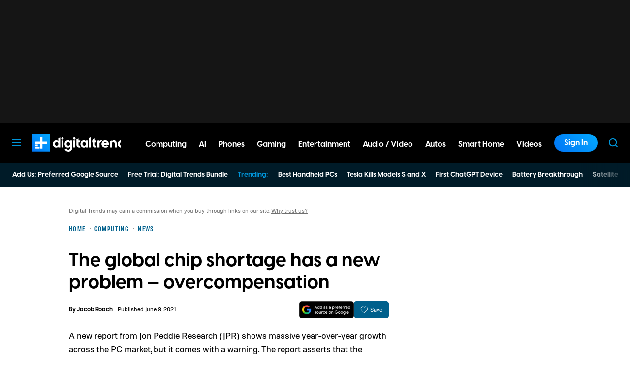

--- FILE ---
content_type: text/html; charset=UTF-8
request_url: https://www.digitaltrends.com/
body_size: 79399
content:
<!DOCTYPE html>
<html lang="en-us"xmlns:og="http://ogp.me/ns#" xmlns:fb="http://www.facebook.com/2008/fbml">

<head >
	<meta charset="UTF-8">
	<meta http-equiv="Content-Type" content="text/html; charset=UTF-8">

	<title>Digital Trends - Tech Product Reviews, How To, Best Ofs, deals and Advice</title>

	<meta name='robots' content='index, follow, max-snippet:-1, max-image-preview:large, max-video-preview:-1' />
	<style>img:is([sizes="auto" i], [sizes^="auto," i]) { contain-intrinsic-size: 3000px 1500px }</style>
				<script id="dt-core-options-0">
				(function(){'use strict';var stage=decodeURIComponent(0);var options=JSON.parse(decodeURIComponent('%7B%22dt-image%22%3A%7B%22backend%22%3A%22tachyon%22%2C%22image_quality%22%3A0%2C%22snap_widths%22%3A%5B80%2C120%2C145%2C170%2C222%2C248%2C300%2C345%2C375%2C382%2C416%2C610%2C768%2C920%2C1200%2C1230%5D%2C%22base_url%22%3A%5B%22https%3A%5C%2F%5C%2Fwww.digitaltrends.com%22%5D%7D%2C%22dt-audition%22%3A%7B%22features%22%3A%7B%22timestamp%22%3A1733423884%2C%22features%22%3A%5B%5D%2C%22dateUpdated%22%3A%222024-12-05T18%3A38%3A04.752Z%22%7D%7D%2C%22dt%3Atheme%22%3A%7B%22assets%22%3A%7B%22js_uri%22%3A%22https%3A%5C%2F%5C%2Fwww.digitaltrends.com%5C%2Fcontent%5C%2Fthemes%5C%2Fdigitaltrends-2018%5C%2Fbuild%5C%2Ffront%5C%2Fjs%22%2C%22js_path%22%3A%22%5C%2Fusr%5C%2Fsrc%5C%2Fapp%5C%2Fcontent%5C%2Fthemes%5C%2Fdigitaltrends-2018%5C%2Fbuild%5C%2Ffront%5C%2Fjs%22%2C%22parent_js_uri%22%3A%22https%3A%5C%2F%5C%2Fwww.digitaltrends.com%5C%2Fcontent%5C%2Fthemes%5C%2Fdt-stardust%5C%2Fbuild%5C%2Ffront%5C%2Fjs%22%2C%22parent_js_path%22%3A%22%5C%2Fusr%5C%2Fsrc%5C%2Fapp%5C%2Fcontent%5C%2Fthemes%5C%2Fdt-stardust%5C%2Fbuild%5C%2Ffront%5C%2Fjs%22%2C%22css_uri%22%3A%22https%3A%5C%2F%5C%2Fwww.digitaltrends.com%5C%2Fcontent%5C%2Fthemes%5C%2Fdigitaltrends-2018%5C%2Fassets%5C%2Fstyles%22%2C%22css_path%22%3A%22%5C%2Fusr%5C%2Fsrc%5C%2Fapp%5C%2Fcontent%5C%2Fthemes%5C%2Fdigitaltrends-2018%5C%2Fassets%5C%2Fstyles%22%2C%22parent_css_uri%22%3A%22https%3A%5C%2F%5C%2Fwww.digitaltrends.com%5C%2Fcontent%5C%2Fthemes%5C%2Fdt-stardust%5C%2Fassets%5C%2Fstyles%22%2C%22image_uri%22%3A%22https%3A%5C%2F%5C%2Fwww.digitaltrends.com%5C%2Fcontent%5C%2Fthemes%5C%2Fdigitaltrends-2018%5C%2Fassets%5C%2Fimages%22%2C%22parent_image_uri%22%3A%22https%3A%5C%2F%5C%2Fwww.digitaltrends.com%5C%2Fcontent%5C%2Fthemes%5C%2Fdt-stardust%5C%2Fassets%5C%2Fimages%22%2C%22font_uri%22%3A%22https%3A%5C%2F%5C%2Fwww.digitaltrends.com%5C%2Fcontent%5C%2Fthemes%5C%2Fdigitaltrends-2018%5C%2Fassets%5C%2Ffonts%22%2C%22parent_font_uri%22%3A%22https%3A%5C%2F%5C%2Fwww.digitaltrends.com%5C%2Fcontent%5C%2Fthemes%5C%2Fdt-stardust%5C%2Fassets%5C%2Ffonts%22%2C%22plugin_dir%22%3A%22%5C%2Fusr%5C%2Fsrc%5C%2Fapp%5C%2Fcontent%5C%2Fplugins%22%2C%22mu_plugin_dir%22%3A%22%5C%2Fusr%5C%2Fsrc%5C%2Fapp%5C%2Fcontent%5C%2Fmu-plugins%22%2C%22vip_client_mu_plugin_dir%22%3A%22%5C%2Fusr%5C%2Fsrc%5C%2Fapp%5C%2Fcontent%5C%2Fclient-mu-plugins%22%2C%22global_assets_path%22%3A%22%5C%2Fusr%5C%2Fsrc%5C%2Fapp%5C%2Fcontent%5C%2Fthemes%5C%2FglobalAssets%5C%2F%22%7D%2C%22brand_color%22%3A%22%230095da%22%2C%22tos_url%22%3Anull%2C%22pp_url%22%3Anull%2C%22site_name%22%3A%22Digital%20Trends%22%7D%2C%22facebook%22%3A%7B%22facebook%3Aapp%3Aid%22%3A%22803626527068006%22%2C%22facebook%3Achannel_url%22%3A%22https%3A%5C%2F%5C%2Fwww.digitaltrends.com%5C%2Ffb-channel.php%22%2C%22facebook%3Apage%3Aid%22%3A%228522591132%22%7D%2C%22twitter%22%3A%7B%22handle%22%3A%22DigitalTrends%22%7D%2C%22pubplus%22%3A%7B%22script-url%22%3A%22%5C%2F%5C%2Fd1gofkrkum4ehe.cloudfront.net%5C%2Ftracker.js%22%7D%2C%22dt-account%22%3A%7B%22dt-client-secret%22%3A%22tQXrLReKRWAKfgLnkRumhxEERkc8f9SS3p4BBucBpLXgerHwNYQvfkpmMrNJD6zm%22%2C%22apple-client-id%22%3A%22com.digitaltrends.site.services%22%2C%22apple-redirect-uri%22%3A%22https%3A%5C%2F%5C%2Fwww.digitaltrends.com%22%2C%22apple-enabled%22%3Atrue%2C%22gsi-client_id%22%3A%22811384777544-pgrbc2g5ksmjg61234uplsm2mdknjgic.apps.googleusercontent.com%22%2C%22gsi-enabled%22%3Atrue%2C%22gsi-utm-blacklist%22%3A%5B%7B%22utm_source%22%3A%22jungroup%22%7D%5D%2C%22openpass-enabled%22%3Atrue%2C%22openpass-client-id%22%3A%22f47ad0f05ac0482c90952cea31bd84cf%22%2C%22openpass-waypoint-url%22%3A%22https%3A%5C%2F%5C%2Fwww.digitaltrends.com%5C%2Fopauth%22%7D%2C%22dt%3Aads%22%3A%7B%22inject-ads%22%3Atrue%2C%22video-disable-ads%22%3Afalse%2C%22video-disable-discovery%22%3Afalse%7D%2C%22dt%3Acc%22%3A%7B%22default_network_order%22%3A%5B%22%22%5D%2C%22post_products%22%3A%5B%5D%2C%22is_price_hidden%22%3Afalse%7D%2C%22dt-follow%22%3A%7B%22sample-modules%22%3Afalse%7D%2C%22dt%3Anewsletter%22%3A%7B%22dt-newsletter-map%22%3A%7B%22dg2li1q15c%22%3A%7B%22recipientListId%22%3A%2211%22%2C%22segment%22%3A%22DT%20Daily%20Subscriber%22%2C%22newsletterAutoOptIn%22%3Atrue%7D%2C%22fufjhh1lqxa%22%3A%7B%22recipientListId%22%3A%2211%22%2C%22segment%22%3A%22DT%20Deals%20Subscriber%22%2C%22newsletterAutoOptIn%22%3Atrue%7D%2C%22j0pddcj8h2%22%3A%7B%22recipientListId%22%3A%2211%22%2C%22segment%22%3A%22Samsung%20Galaxy%20S24%20Launch2%22%2C%22newsletterAutoOptIn%22%3Afalse%7D%2C%225v4do24qcst%22%3A%7B%22recipientListId%22%3A%2211%22%2C%22segment%22%3A%22Respec%20Subscriber%22%2C%22newsletterAutoOptIn%22%3Afalse%7D%2C%22ljlz5cgj6b9%22%3A%7B%22recipientListId%22%3A%2211%22%2C%22segment%22%3A%22Digital%20Trends%20Partner%20Subscriber%22%2C%22newsletterAutoOptIn%22%3Atrue%7D%2C%228h3fzytqdry%22%3A%7B%22recipientListId%22%3A%2211%22%2C%22segment%22%3A%22Kamino%20Interest%22%2C%22newsletterAutoOptIn%22%3Afalse%7D%2C%228akb1aey6%22%3A%7B%22recipientListId%22%3A%2211%22%2C%22segment%22%3A%22Product%20Announcements%20Subscriber%22%2C%22newsletterAutoOptIn%22%3Atrue%7D%7D%2C%22dt-available-newsletters%22%3A%5B%7B%22id%22%3A%22dg2li1q15c%22%2C%22name%22%3A%22DT%20Daily%22%2C%22description%22%3A%22Today%27s%20tech%20news%2C%20curated%20and%20condensed%20for%20your%20inbox%22%2C%22recipientListId%22%3A%2211%22%2C%22segment%22%3A%22DT%20Daily%20Subscriber%22%2C%22newsletterAutoOptIn%22%3Atrue%7D%2C%7B%22id%22%3A%22fufjhh1lqxa%22%2C%22name%22%3A%22DT%20Deals%22%2C%22description%22%3A%22We%20track%20down%20the%20best%20deals%20on%20tech%20and%20send%20them%20directly%20to%20you%22%2C%22recipientListId%22%3A%2211%22%2C%22segment%22%3A%22DT%20Deals%20Subscriber%22%2C%22newsletterAutoOptIn%22%3Atrue%7D%2C%7B%22id%22%3A%225v4do24qcst%22%2C%22name%22%3A%22ReSpec%22%2C%22description%22%3A%22Your%20weekly%20teardown%20of%20the%20tech%20behind%20PC%20gaming%22%2C%22recipientListId%22%3A%2211%22%2C%22segment%22%3A%22Respec%20Subscriber%22%2C%22newsletterAutoOptIn%22%3Afalse%7D%2C%7B%22id%22%3A%22ljlz5cgj6b9%22%2C%22name%22%3A%22Partner%20Offers%20%26%20Announcements%22%2C%22description%22%3A%22Our%20latest%20updates%20from%20Digital%20Trends%20partners%22%2C%22recipientListId%22%3A%2211%22%2C%22segment%22%3A%22Digital%20Trends%20Partner%20Subscriber%22%2C%22newsletterAutoOptIn%22%3Atrue%7D%2C%7B%22id%22%3A%228akb1aey6%22%2C%22name%22%3A%22Product%20Announcements%22%2C%22description%22%3A%22Get%20informed%20about%20new%20features%20on%20Digital%20Trends%22%2C%22recipientListId%22%3A%2211%22%2C%22segment%22%3A%22Product%20Announcements%20Subscriber%22%2C%22newsletterAutoOptIn%22%3Atrue%7D%5D%7D%2C%22dt%3Askimlinks%22%3A%7B%22wrapping_enabled%22%3Atrue%2C%22blacklisted_domains%22%3A%5B%22deal.incogni.io%22%2C%22avid.8v4lqg.net%22%2C%22onlyoffice.com%22%2C%22go.linkby.com%22%2C%22dish-gm.sjv.io%22%2C%22usulike.sjv.io%22%2C%22howl.link%22%2C%22wyzelabsinc.pxf.io%22%2C%22majorfitness.sjv.io%22%2C%22greenmangaming.sjv.io%22%2C%22aoabt4trk.com%22%2C%22lvnta.com%22%2C%22simplypiano.sjv.io%22%2C%22emeetcom.pxf.io%22%2C%22mysteriumvpn.pxf.io%22%2C%22totalwireless.sjv.io%22%2C%22laifen.pxf.io%22%2C%22unitreerobotics.pxf.io%22%2C%22reolink.pxf.io%22%2C%22secretlab.co%22%2C%22hongkongsihoointelligenthomecolimited.pxf.io%22%2C%22sihoooffice.com%22%2C%22waterdropus.pxf.io%22%2C%22burkedecor.sjv.io%22%2C%22mgz.link%22%2C%22workspace.google.com%22%2C%22upwork.pxf.io%22%2C%22anker.pxf.io%22%2C%22appwiki.nl%22%2C%22dreoaffiliateprogram.pxf.io%22%2C%22purple-carrot.wk5q.net%22%2C%22robinhood.c3me6x.net%22%2C%22sennheiser-hearing.com%22%2C%22tmobile.prf.hn%22%2C%22music.apple.com%22%2C%22ouraring.sjv.io%22%2C%22affiliate.ipvanish.com%22%2C%22apolloneuroscience.pxf.io%22%2C%22hbomax.prf.hn%22%2C%22t-mobile.com%22%2C%22adobe.prf.hn%22%2C%22hd-hyundai.com%22%2C%22bartesian.sjv.io%22%2C%22sling-tv.pxf.io%22%2C%22fivebelow.pxf.io%22%2C%22flexitfitness.pxf.io%22%2C%22vizio.com%22%2C%22heltstudioaffiliateprogram.sjv.io%22%2C%22quicken.sjv.io%22%2C%22squarespace.syuh.net%22%2C%22hsn.uqhv.net%22%2C%22www.hsn.com%22%2C%22mrkeyshop.com%22%2C%22snakeriverfarms.pxf.io%22%2C%22xvuslink.com%22%2C%22get.surfshark.net%22%2C%22ghostbed.com%22%2C%22go.shopyourlikes.com%22%2C%22usa.kaspersky.com%22%2C%22hide.me%22%2C%22shop-links.co%22%2C%22www.shop-links.co%22%2C%22amazon.com%22%2C%22amzn.to%22%2C%22apple.com%22%2C%22apple.sjv.io%22%2C%22case-mate.com%22%2C%22linksynergy.com%22%2C%22click.linksynergy.com%22%2C%22commission-junction.com%22%2C%22huckberry.com%22%2C%22awin1.com%22%2C%22www.awin1.com%22%2C%22avantlink.com%22%2C%22www.avantlink.com%22%2C%22link.sylikes.com%22%2C%22track.flexlinkspro.com%22%2C%22rd.bizrate.com%22%2C%22prf.hn%22%2C%22aos.prf.hn%22%2C%22pntrs.com%22%2C%22pntrac.com%22%2C%22pntra.com%22%2C%22gopjn.com%22%2C%22pjatr.com%22%2C%22pjtra.com%22%2C%22shareasale.com%22%2C%22www.shareasale.com%22%2C%22cualbr.com%22%2C%22dpbolvw.net%22%2C%22emjcd.com%22%2C%22ftjcfx.com%22%2C%22jdoqocy.com%22%2C%22kqzyfj.com%22%2C%22lduhtrp.net%22%2C%22qksrv.net%22%2C%22qksz.net%22%2C%22rnsfpw.net%22%2C%22tkqlhce.com%22%2C%22tqlkg.com%22%2C%22vofzpwh.com%22%2C%22yceml.net%22%2C%22afcyhf.com%22%2C%22anrdoezrs.net%22%2C%22apmebf.com%22%2C%22awltovhc.com%22%2C%22awxibrm.co%22%2C%22www.cualbr.com%22%2C%22www.dpbolvw.net%22%2C%22www.emjcd.com%22%2C%22www.ftjcfx.com%22%2C%22www.jdoqocy.com%22%2C%22www.kqzyfj.com%22%2C%22www.lduhtrp.net%22%2C%22www.qksrv.net%22%2C%22www.qksz.net%22%2C%22www.rnsfpw.net%22%2C%22www.tkqlhce.com%22%2C%22www.tqlkg.com%22%2C%22www.vofzpwh.com%22%2C%22www.yceml.net%22%2C%22www.afcyhf.com%22%2C%22www.anrdoezrs.net%22%2C%22www.apmebf.com%22%2C%22www.awltovhc.com%22%2C%22www.awxibrm.co%22%2C%22buy.geni.us%22%2C%221-800contacts.2cw9.net%22%2C%221800baskets.w6fg.net%22%2C%221800flowers.7ymy.net%22%2C%2299designs.qvig.net%22%2C%22academysportsoutdoors.sjv.io%22%2C%22adidas.njih.net%22%2C%22adorama.rfvk.net%22%2C%22allbirds.pxf.io%22%2C%22allenedmonds.ojrq.net%22%2C%22alphaindustries.3tpfen.net%22%2C%22apple.sjv.io%22%2C%22arhaus.fx3vf7.net%22%2C%22asystem.sjv.io%22%2C%22athleticgreens.sjv.io%22%2C%22atom-tickets.pxf.io%22%2C%22avocadomattress.n5ka.net%22%2C%22awarasleep.xwrk.net%22%2C%22backcountry.tnu8.net%22%2C%22barkbox.snlv.net%22%2C%22baxterblueglasses.pxf.io%22%2C%22beckett-simonon.sjv.io%22%2C%22belkin.evyy.net%22%2C%22benchmade-modern.pxf.io%22%2C%22bespoke.iln8.net%22%2C%22bestbuy.7tiv.net%22%2C%22bigcommerce.zfrcsk.net%22%2C%22bio-bidet.sjv.io%22%2C%22bioskin.pxf.io%22%2C%22birch.fziv.net%22%2C%22bitdefender.f9tmep.net%22%2C%22blinkist.o6eiov.net%22%2C%22brandless.pxf.io%22%2C%22brentwoodhome.q77h.net%22%2C%22briogeohair.tmfhgn.net%22%2C%22burstoralcare.bts6.net%22%2C%22casemate.kxyi.net%22%2C%22casetify.hyyc7q.net%22%2C%22casper.5ad6.net%22%2C%22cheryls.9quv.net%22%2C%22coastal.pxf.io%22%2C%22cocoavia.sjv.io%22%2C%22cocoonbysealy.sjv.io%22%2C%22coinbase-consumer.sjv.io%22%2C%22constant-contact.ibfwsl.net%22%2C%22consumeracquisition.jtlo.net%22%2C%22cozeypartnerships.sjv.io%22%2C%22credit-karma-tax.pxf.io%22%2C%22creditkarma.myi4.net%22%2C%22deep-sentinel-home-security.pxf.io%22%2C%22dicks-sporting-goods.ryvx.net%22%2C%22disneyplus.bn5x.net%22%2C%22dofasting.vvtnn9.net%22%2C%22door-dash.5vju.net%22%2C%22doordash.7zd4df.net%22%2C%22dreamcloudsleep.xuok.net%22%2C%22drizly.sjv.io%22%2C%22eddiebauerus.ygwk.net%22%2C%22eight-sleep.ioym.net%22%2C%22fanatics.93n6tx.net%22%2C%22felixgray.ntaf.net%22%2C%22flaviar.5d3x.net%22%2C%22focuscamera.pxi6.net%22%2C%22footlocker.8s4u9r.net%22%2C%22freshdirect.bpu9.net%22%2C%22futurefitness.pxf.io%22%2C%22gap.igs4ds.net%22%2C%22getcairn.w9v5.net%22%2C%22getquip.d67ag4.net%22%2C%22gettyimages.68w6.net%22%2C%22ghostbed.3uu8.net%22%2C%22gifttree.vjggsg.net%22%2C%22glassesusa.7eer.net%22%2C%22go.corsair.com%22%2C%22go.novica.com%22%2C%22go.web.plus.espn.com%22%2C%22goto.target.com%22%2C%22goto.walmart.com%22%2C%22gotoconnect.sjv.io%22%2C%22gotomeeting.zvbf.net%22%2C%22grasshopper.o9o4.net%22%2C%22grenco-science.evyy.net%22%2C%22grubhub.vdcy.net%22%2C%22harryanddavid.2xc8.net%22%2C%22harrys.3tvl.net%22%2C%22healthade.sjv.io%22%2C%22helix-sleep.tkjf.net%22%2C%22hellotushy.pxf.io%22%2C%22homedepot.sjv.io%22%2C%22horizonfitness.pxf.io%22%2C%22hotspotshield.bvrd.net%22%2C%22howl.me%22%2C%22house.r2oa.net%22%2C%22hubspot.sjv.io%22%2C%22identityguard.y8uw.net%22%2C%22imazing.o67m.net%22%2C%22imp.i115008.net%22%2C%22imp.i121497.net%22%2C%22imp.i123723.net%22%2C%22imp.i125364.net%22%2C%22imp.i127288.net%22%2C%22imp.i140643.net%22%2C%22imp.i144304.net%22%2C%22imp.i146980.net%22%2C%22imp.i182465.net%22%2C%22imp.i184500.net%22%2C%22imp.i263265.net%22%2C%22imp.i263671.net%22%2C%22imp.i277339.net%22%2C%22imp.i279709.net%22%2C%22imp.i301580.net%22%2C%22imp.i305175.net%22%2C%22imp.i308314.net%22%2C%22imp.i309903.net%22%2C%22imp.i317572.net%22%2C%22imp.i334637.net%22%2C%22imp.i335971.net%22%2C%22imp.i358707.net%22%2C%22industry-west.ydow.net%22%2C%22instacart.oloiyb.net%22%2C%22intego.7eer.net%22%2C%22istockphoto.6q33.net%22%2C%22jasper.ai%22%2C%22jlab.sjv.io%22%2C%22johnelliott.znqymu.net%22%2C%22justanswer.9pctbx.net%22%2C%22knack-bags.pxf.io%22%2C%22kohls.sjv.io%22%2C%22lastpass.wo8g.net%22%2C%22leesasleep.lvuv.net%22%2C%22lenovo.vzew.net%22%2C%22letsgetchecked.7no9.net%22%2C%22levelsleep.xuvt.net%22%2C%22lifespan-fitness.e9ppfh.net%22%2C%22linkto.hrblock.com%22%2C%22logitech.cfzu.net%22%2C%22lorex-flir.obak77.net%22%2C%22lumin.7w7o67.net%22%2C%22macpaw.audw.net%22%2C%22mancrates.ln72.net%22%2C%22manitoba.zvvq7p.net%22%2C%22massdrop.7eer.net%22%2C%22mcafee-home.7eer.net%22%2C%22mint-mobile.58dp.net%22%2C%22mobvoi.m4ibck.net%22%2C%22molekule.mp4l.net%22%2C%22moment.8ocm68.net%22%2C%22mvmt.7eer.net%22%2C%22nautilus.atkw.net%22%2C%22nectar.xovt.net%22%2C%22newair.jlud63.net%22%2C%22nike.com%22%2C%22ninjakitchen.pxf.io%22%2C%22noom.8utb.net%22%2C%22nordvpn.sjv.io%22%2C%22onemore.pxf.io%22%2C%22oneplus-de.pxf.io%22%2C%22oneplus-in.pxf.io%22%2C%22onepluscom.pxf.io%22%2C%22oneplusfr.sjv.io%22%2C%22oneplusuk.sjv.io%22%2C%22ooma.vqi8.net%22%2C%22parachutehome.sjv.io%22%2C%22paramountplus.qflm.net%22%2C%22partners.alamo.com%22%2C%22partners.enterprise.com%22%2C%22partners.hotwire.com%22%2C%22paulachoiceusca.l3km.net%22%2C%22photoscom.pxf.io%22%2C%22pluralsight.pxf.io%22%2C%22pretty-litter-ca.sjv.io%22%2C%22prettylitter.sjv.io%22%2C%22puffy-affiliate-program.sjv.io%22%2C%22qustodio.sjv.io%22%2C%22razer.a9yw.net%22%2C%22scandiborn.sjv.io%22%2C%22scotchporter.5l5h.net%22%2C%22scottscheapflights.yuy8ab.net%22%2C%22semrush.sjv.io%22%2C%22sentrypc.7eer.net%22%2C%22serta.qq3wj3.net%22%2C%22setapp.sjv.io%22%2C%22shaker-and-spoon.sjv.io%22%2C%22sharkclean.sjv.io%22%2C%22sharp.iyhh.net%22%2C%22showtime.i7cdw9.net%22%2C%22shutterstock.7eer.net%22%2C%22simplehuman.sjv.io%22%2C%22skillshare.eqcm.net%22%2C%22skylum.evyy.net%22%2C%22sleep-number.sjv.io%22%2C%22smarthome.4hyab9.net%22%2C%22solostove.pxf.io%22%2C%22sportsline.evyy.net%22%2C%22spot-and-tango.i5md.net%22%2C%22starplus.sjv.io%22%2C%22stitchfix.rg35.net%22%2C%22stopandshop.li9jiy.net%22%2C%22summitsoft.evyy.net%22%2C%22sun-basket-meal-delivery-purchase.sjv.io%22%2C%22surfshark.sjv.io%22%2C%22target-prints.pxf.io%22%2C%22taylor-stitch.nnh2.net%22%2C%22tempur-pedic-sale.sjv.io%22%2C%22tempurpedic.pxf.io%22%2C%22thegreatcoursesplus.7eer.net%22%2C%22thehomedepotca.2t23.net%22%2C%22theragun.xibx.net%22%2C%22thinkcoffee.sjv.io%22%2C%22threadless.78cfvm.net%22%2C%22thumbtack.57ib.net%22%2C%22tradecoffee.pxf.io%22%2C%22traeger.uym8.net%22%2C%22trifectanutrition.llbyf9.net%22%2C%22tuftandneedle.attfm2.net%22%2C%22ultimate-ears.dubn.net%22%2C%22untuckit.9znn.net%22%2C%22vincero-watches.pxf.io%22%2C%22visible.pxf.io%22%2C%22wildbird.sjv.io%22%2C%22winc.mivh.net%22%2C%22wineaccess.sjv.io%22%2C%22wismo.sjv.io%22%2C%22woodscanada.sjv.io%22%2C%22www.fubo.tv%22%2C%22yaasa.cw3o.net%22%2C%22yetius.pxf.io%22%2C%22ziprecruiter.fdcm73.net%22%2C%22zolt.sjv.io%22%2C%22go.expressvpn.com%22%2C%22ggg.pxf.io%22%2C%22tv.apple.com%22%2C%22cdkeys.pxf.io%22%2C%22cozyla.pxf.io%22%2C%22podcasts.apple.com%22%2C%22adguard.com%22%2C%22brother.pxf.io%22%2C%22lg.com%22%2C%22supershop.sjv.io%22%2C%22www.lenovo.com%22%5D%2C%22blacklisted_patterns%22%3A%5B%5D%7D%2C%22dt%3Auid2%22%3A%7B%22uid2-token-generation-enabled%22%3Atrue%7D%2C%22global%22%3A%7B%22ajaxurl%22%3A%22https%3A%5C%2F%5C%2Fwww.digitaltrends.com%5C%2Fwp-admin%5C%2Fadmin-ajax.php%22%2C%22home%22%3A%22https%3A%5C%2F%5C%2Fwww.digitaltrends.com%22%7D%2C%22dt_videos%22%3A%7B%22autoplay_desktop%22%3Atrue%2C%22lazy_load%22%3Atrue%7D%7D'));window.dtcAllOptions=window.dtcAllOptions||{};if(stage>0){Object.keys(options).forEach(function(groupK){if(options[groupK]&&typeof options[groupK]==='object'){Object.keys(options[groupK]).forEach(function(k){if(!window.dtcAllOptions[groupK]||typeof window.dtcAllOptions[groupK]!=='object'){window.dtcAllOptions[groupK]={}}
window.dtcAllOptions[groupK][k]=options[groupK][k]})}})}else{window.dtcAllOptions=options}}())			</script>
						<link rel="preload" href="https://www.digitaltrends.com/content/themes/dt-stardust/build/front/js/dt-ads.min.js?ver=1769191267" as="script">
			
	<!-- This site is optimized with the Yoast SEO plugin v26.6 - https://yoast.com/wordpress/plugins/seo/ -->
	<meta name="description" content="Tech Product Reviews, How To, Best Ofs, deals and Advice" />
	<link rel="canonical" href="https://www.digitaltrends.com/" />
	<link rel="next" href="https://www.digitaltrends.com/page/2/" />
	<meta property="og:locale" content="en_US" />
	<meta property="og:type" content="website" />
	<meta property="og:title" content="Digital Trends" />
	<meta property="og:description" content="Tech Product Reviews, How To, Best Ofs, deals and Advice" />
	<meta property="og:url" content="https://www.digitaltrends.com/" />
	<meta property="og:site_name" content="Digital Trends" />
	<meta property="og:image" content="https://www.digitaltrends.com/tachyon/2020/10/dt_logo_lockup_blue.jpg?resize=1200%2C630" />
	<meta name="twitter:card" content="summary_large_image" />
	<meta name="twitter:image" content="https://www.digitaltrends.com/tachyon/2020/10/dt_logo_lockup_blue.jpg?resize=800%2C418" />
	<meta name="twitter:site" content="@DigitalTrends" />
	<script type="application/ld+json" class="yoast-schema-graph">{"@context":"https://schema.org","@graph":[{"@type":"CollectionPage","@id":"https://www.digitaltrends.com/","url":"https://www.digitaltrends.com/","name":"Digital Trends - Tech Product Reviews, How To, Best Ofs, deals and Advice","isPartOf":{"@id":"https://www.digitaltrends.com/#website"},"description":"Tech Product Reviews, How To, Best Ofs, deals and Advice","inLanguage":"en-US","mainEntity":{"@id":"https://www.digitaltrends.com/#/schema/ItemList"}},{"@type":"WebSite","@id":"https://www.digitaltrends.com/#website","url":"https://www.digitaltrends.com/","name":"Digital Trends","description":"Tech Product Reviews, How To, Best Ofs, deals and Advice","potentialAction":[{"@type":"SearchAction","target":{"@type":"EntryPoint","urlTemplate":"https://www.digitaltrends.com/?s={search_term_string}"},"query-input":{"@type":"PropertyValueSpecification","valueRequired":true,"valueName":"search_term_string"}}],"inLanguage":"en-US"},{"@context":"http://schema.org","@type":"ItemList","@id":"https://www.digitaltrends.com/#/schema/ItemList","name":"Digital Trends","url":"https://www.digitaltrends.com/","itemListOrder":"Unordered","itemListElement":[{"@context":"http://schema.org","@type":"ListItem","position":1,"name":"Mozilla will let you turn off AI features in Firefox, if you want none of it","url":"https://www.digitaltrends.com/computing/mozilla-will-let-you-turn-off-all-the-ai-in-firefox-browser-if-thats-what-you-dream-of/","image":{"@context":"http://schema.org","@type":"ImageObject","url":"https://www.digitaltrends.com/tachyon/2025/12/Untitled-design-2025-12-01T161246.276.jpg?fit=2000%2C1200"}},{"@context":"http://schema.org","@type":"ListItem","position":2,"name":"A $1,100 discount makes this 65-inch Samsung OLED a no-nonsense upgrade","url":"https://www.digitaltrends.com/home-theater/samsung-oled-deal/","image":{"@context":"http://schema.org","@type":"ImageObject","url":"https://www.digitaltrends.com/tachyon/2026/02/sa.jpg?fit=1350%2C810"}},{"@context":"http://schema.org","@type":"ListItem","position":3,"name":"This new battery tech will let you fast-charge your EV without hurting battery health","url":"https://www.digitaltrends.com/cars/this-new-battery-tech-will-let-you-fast-charge-your-ev-without-hurting-battery-health/","image":{"@context":"http://schema.org","@type":"ImageObject","url":"https://www.digitaltrends.com/tachyon/2025/12/Untitled-design-2025-12-26T165255.844.jpg?fit=2000%2C1200"}},{"@context":"http://schema.org","@type":"ListItem","position":4,"name":"Netflix reveals trailer and release date for Stranger Things animated spinoff Tales From ’85","url":"https://www.digitaltrends.com/movies/netflix-reveals-trailer-and-release-date-for-stranger-things-animated-spinoff-tales-from-85/","image":{"@context":"http://schema.org","@type":"ImageObject","url":"https://www.digitaltrends.com/tachyon/2026/02/stranger-things-tales-from-85.jpg?fit=2000%2C1200"}},{"@context":"http://schema.org","@type":"ListItem","position":5,"name":"Foldable iPhone leak claims standout engineering and a design callback to iPhone X","url":"https://www.digitaltrends.com/phones/foldable-iphone-leak-claims-standout-engineering-and-a-design-callback-to-iphone-x/","image":{"@context":"http://schema.org","@type":"ImageObject","url":"https://www.digitaltrends.com/tachyon/2026/02/wedding-93.jpg?fit=2000%2C1200"}},{"@context":"http://schema.org","@type":"ListItem","position":6,"name":"The blackout kit: 4 tools to keep your Wi-Fi and fridge running","url":"https://www.digitaltrends.com/home/home-battery-backup/","image":{"@context":"http://schema.org","@type":"ImageObject","url":"https://www.digitaltrends.com/tachyon/2026/02/ec.jpg?fit=1350%2C810"}},{"@context":"http://schema.org","@type":"ListItem","position":7,"name":"Google&#8217;s Android PCs may ship with a barebones version of the Pixel Camera app","url":"https://www.digitaltrends.com/computing/googles-android-pcs-may-ship-with-a-barebones-version-of-the-pixel-camera-app/","image":{"@context":"http://schema.org","@type":"ImageObject","url":"https://www.digitaltrends.com/tachyon/2024/11/lenovo-chromebook-duet-11-front-angled-e1732128491611.jpg?fit=1500%2C1000"}},{"@context":"http://schema.org","@type":"ListItem","position":8,"name":"Ring now lets anyone use the Neighbors app to report and find lost pets","url":"https://www.digitaltrends.com/home-theater/ring-now-lets-anyone-use-the-neighbors-app-to-report-and-find-lost-pets/","image":{"@context":"http://schema.org","@type":"ImageObject","url":"https://www.digitaltrends.com/tachyon/2025/10/Ring-Search-Party.jpg?fit=1350%2C810"}},{"@context":"http://schema.org","@type":"ListItem","position":9,"name":"Sony leak shows a new look for upcoming WF-1000XM6 earbuds and a big audio upgrade","url":"https://www.digitaltrends.com/wearables/sony-leak-shows-a-new-look-for-upcoming-wf-1000xm6-earbuds-and-a-big-audio-upgrade/","image":{"@context":"http://schema.org","@type":"ImageObject","url":"https://www.digitaltrends.com/tachyon/2023/07/sony-wf-1000xm5-review-00037.jpeg?fit=2200%2C1467"}},{"@context":"http://schema.org","@type":"ListItem","position":10,"name":"Nothing&#8217;s cheaper Headphone (a) could be launching soon, and here&#8217;s what you can expect","url":"https://www.digitaltrends.com/home-theater/nothings-cheaper-headphone-a-could-be-launching-soon-and-heres-what-you-can-expect/","image":{"@context":"http://schema.org","@type":"ImageObject","url":"https://www.digitaltrends.com/tachyon/2025/07/Nothing-Headphone-1-Review-6.jpg?fit=2560%2C1920"}},{"@context":"http://schema.org","@type":"ListItem","position":11,"name":"Honda just tested an AI system that lets your car automatically report potholes and damaged signs","url":"https://www.digitaltrends.com/cars/honda-just-tested-an-ai-system-that-lets-your-car-automatically-report-potholes-and-damaged-signs/","image":{"@context":"http://schema.org","@type":"ImageObject","url":"https://www.digitaltrends.com/tachyon/2026/02/Honda-Proactive-Roadway-Maintenance-System-featured.jpg?fit=2000%2C1200"}},{"@context":"http://schema.org","@type":"ListItem","position":12,"name":"Sony’s wild PlayStation controller patent gives you buttons anywhere you want","url":"https://www.digitaltrends.com/gaming/sonys-wild-playstation-controller-patent-gives-you-buttons-anywhere-you-want/","image":{"@context":"http://schema.org","@type":"ImageObject","url":"https://www.digitaltrends.com/tachyon/2026/02/controller-patent.jpg?fit=1350%2C810"}},{"@context":"http://schema.org","@type":"ListItem","position":13,"name":"Chrome may soon use Gemini antiscam protection to flag scams, but it won’t watch every site you visit","url":"https://www.digitaltrends.com/computing/chrome-may-soon-use-gemini-antiscam-protection-to-flag-scams-but-it-wont-watch-every-site-you-visit/","image":{"@context":"http://schema.org","@type":"ImageObject","url":"https://www.digitaltrends.com/tachyon/2025/12/Google-Chrome-infused-with-AI-features-featured-image.jpg?fit=2000%2C1200"}},{"@context":"http://schema.org","@type":"ListItem","position":14,"name":"The &#8220;rapid trigger&#8221; revolution: why mechanical switches are dead","url":"https://www.digitaltrends.com/gaming/rapid-trigger-keyboad/","image":{"@context":"http://schema.org","@type":"ImageObject","url":"https://www.digitaltrends.com/tachyon/2026/02/rt.jpg?fit=1350%2C810"}},{"@context":"http://schema.org","@type":"ListItem","position":15,"name":"Your wait for a refreshed Apple Studio Display may be nearly over","url":"https://www.digitaltrends.com/computing/your-wait-for-a-refreshed-apple-studio-display-may-be-nearly-over/","image":{"@context":"http://schema.org","@type":"ImageObject","url":"https://www.digitaltrends.com/tachyon/2025/03/apple-studio-display-featured-e1742242884589.jpg?fit=1500%2C1000"}},{"@context":"http://schema.org","@type":"ListItem","position":16,"name":"Samsung’s 2026 OLED TVs add Nvidia G-SYNC for your setup","url":"https://www.digitaltrends.com/home-theater/samsungs-2026-oled-tvs-add-nvidia-g-sync-for-your-setup/","image":{"@context":"http://schema.org","@type":"ImageObject","url":"https://www.digitaltrends.com/tachyon/2026/02/Samsung-TVs-and-Displays-OLED-TVs-and-Odyssey-NVIDIA-G-SYNC-Compatible.jpg?fit=1350%2C810"}},{"@context":"http://schema.org","@type":"ListItem","position":17,"name":"You might finally see CarPlay Ultra beyond a $200,000 Aston Martin","url":"https://www.digitaltrends.com/cars/you-might-finally-see-carplay-ultra-beyond-a-200000-aston-martin/","image":{"@context":"http://schema.org","@type":"ImageObject","url":"https://www.digitaltrends.com/tachyon/2025/06/WWDC-25-carplay.jpg?fit=1392%2C900"}},{"@context":"http://schema.org","@type":"ListItem","position":18,"name":"If Apple drops 128GB again, your iPhone 18 Pro gets pricy fast","url":"https://www.digitaltrends.com/phones/if-apple-drops-128gb-again-your-iphone-18-pro-gets-pricy-fast/","image":{"@context":"http://schema.org","@type":"ImageObject","url":"https://www.digitaltrends.com/tachyon/2026/01/Apple-iPhone-17-Pro-Cosmic-Orange-12-edited.png?fit=1399%2C1050"}},{"@context":"http://schema.org","@type":"ListItem","position":19,"name":"SpaceX video shows off next-gen Starship booster ahead of 12th flight","url":"https://www.digitaltrends.com/space/spacex-video-shows-off-next-gen-starship-booster/","image":{"@context":"http://schema.org","@type":"ImageObject","url":"https://www.digitaltrends.com/tachyon/2026/02/starship-feb-2026.jpeg?fit=2500%2C1546"}},{"@context":"http://schema.org","@type":"ListItem","position":20,"name":"Foldable iPhone leak finally reveals a battery that doesn’t fold under pressure","url":"https://www.digitaltrends.com/phones/foldable-iphone-leak-finally-reveals-a-battery-that-doesnt-fold-under-pressure/","image":{"@context":"http://schema.org","@type":"ImageObject","url":"https://www.digitaltrends.com/tachyon/2026/02/wedding-92.jpg?fit=2000%2C1200"}},{"@context":"http://schema.org","@type":"ListItem","position":21,"name":"You might want to hold off buying a MacBook right now","url":"https://www.digitaltrends.com/computing/you-might-want-to-hold-off-buying-a-macbook-right-now/","image":{"@context":"http://schema.org","@type":"ImageObject","url":"https://www.digitaltrends.com/tachyon/2021/09/macbook-pro-neon-light-001.jpg?fit=2000%2C1333"}},{"@context":"http://schema.org","@type":"ListItem","position":22,"name":"Apple could soon launch a clamshell-style foldable iPhone to rival Samsung&#8217;s Flip","url":"https://www.digitaltrends.com/phones/apple-could-soon-launch-a-clamshell-style-foldable-phone-to-rival-samsungs-flip/","image":{"@context":"http://schema.org","@type":"ImageObject","url":"https://www.digitaltrends.com/tachyon/2022/08/samsung-galaxy-z-flip-4-hands-on-20-1.jpg?fit=2000%2C1333"}},{"@context":"http://schema.org","@type":"ListItem","position":23,"name":"You Asked: Desk-friendly TVs for work and gaming? Bigger Mini-LED vs. smaller OLED?","url":"https://www.digitaltrends.com/home-theater/tvs-for-work-gaming-bigger-mini-led-vs-smaller-oled-you-asked/","image":{"@context":"http://schema.org","@type":"ImageObject","url":"https://www.digitaltrends.com/tachyon/2026/01/You-Asked-Ep-128-On-Site.jpg?fit=1920%2C1152"}},{"@context":"http://schema.org","@type":"ListItem","position":24,"name":"Slate wants to build more than just a cheap truck","url":"https://www.digitaltrends.com/cars/slate-wants-to-build-more-than-just-a-cheap-truck/","image":{"@context":"http://schema.org","@type":"ImageObject","url":"https://www.digitaltrends.com/tachyon/2026/01/Slate-EV-3.jpg?fit=1800%2C1080"}},{"@context":"http://schema.org","@type":"ListItem","position":25,"name":"Why your next smartglasses might finally have crisp visuals","url":"https://www.digitaltrends.com/cool-tech/why-your-next-smartglasses-might-finally-have-crisp-visuals/","image":{"@context":"http://schema.org","@type":"ImageObject","url":"https://www.digitaltrends.com/tachyon/2026/01/ROG-R1-AR-glass.jpg?fit=2000%2C1200"}},{"@context":"http://schema.org","@type":"ListItem","position":26,"name":"Your phone might stay cool thanks to this new battery breakthrough","url":"https://www.digitaltrends.com/cool-tech/your-phone-might-stay-cool-thanks-to-this-new-battery-breakthrough/","image":{"@context":"http://schema.org","@type":"ImageObject","url":"https://www.digitaltrends.com/tachyon/2024/07/iphone-battery-render.jpeg?fit=1800%2C1200"}},{"@context":"http://schema.org","@type":"ListItem","position":27,"name":"You could get a much smarter Siri on your phone this year","url":"https://www.digitaltrends.com/phones/you-could-get-a-much-smarter-siri-on-your-phone-this-year/","image":{"@context":"http://schema.org","@type":"ImageObject","url":"https://www.digitaltrends.com/tachyon/2026/01/wedding-90.jpg?fit=2000%2C1200"}},{"@context":"http://schema.org","@type":"ListItem","position":28,"name":"Volkswagen should be a bigger EV player — and maybe it can be","url":"https://www.digitaltrends.com/cars/volkswagen-should-be-a-bigger-ev-player-and-maybe-it-can-be/","image":{"@context":"http://schema.org","@type":"ImageObject","url":"https://www.digitaltrends.com/tachyon/2021/09/2021-volkswagen-id-4-awd-front-three-quarter.jpg?fit=1500%2C984"}},{"@context":"http://schema.org","@type":"ListItem","position":29,"name":"Samsung&#8217;s Galaxy S26 series may bring a Pixel-exclusive feature to protect you from scam calls","url":"https://www.digitaltrends.com/phones/samsungs-galaxy-s26-series-may-bring-a-pixel-exclusive-feature-to-protect-you-from-scam-calls/","image":{"@context":"http://schema.org","@type":"ImageObject","url":"https://www.digitaltrends.com/tachyon/2025/01/Samsung-Galaxy-S25-series-in-hand-1.jpg?fit=1920%2C1444"}},{"@context":"http://schema.org","@type":"ListItem","position":30,"name":"Gaming industry has embraced AI, but most game developers still think it&#8217;s bad","url":"https://www.digitaltrends.com/gaming/gaming-industry-has-embraced-ai-but-most-game-developers-still-think-its-bad/","image":{"@context":"http://schema.org","@type":"ImageObject","url":"https://www.digitaltrends.com/tachyon/2026/01/ai-in-gaming.jpg?fit=2000%2C1200"}},{"@context":"http://schema.org","@type":"ListItem","position":31,"name":"A well-balanced Ryzen 9700X + RTX 5060 Ti desktop is $150 off right now","url":"https://www.digitaltrends.com/gaming/5060-ti-gaming-pc-deal/","image":{"@context":"http://schema.org","@type":"ImageObject","url":"https://www.digitaltrends.com/tachyon/2026/01/pc-1.jpg?fit=1350%2C810"}},{"@context":"http://schema.org","@type":"ListItem","position":32,"name":"Stop cramming groceries: this French door LG is discounted by $1,400","url":"https://www.digitaltrends.com/home/lg-counter-depth-max-fridge-sale/","image":{"@context":"http://schema.org","@type":"ImageObject","url":"https://www.digitaltrends.com/tachyon/2026/01/fg.jpg?fit=1350%2C810"}},{"@context":"http://schema.org","@type":"ListItem","position":33,"name":"Samsung Galaxy S26 Ultra’s leaked renders show a familiar S25-style design","url":"https://www.digitaltrends.com/phones/samsung-galaxy-s26-ultras-leaked-renders-show-a-familiar-s25-style-design/","image":{"@context":"http://schema.org","@type":"ImageObject","url":"https://www.digitaltrends.com/tachyon/2025/05/galaxy-s25-ultra-back.jpg?fit=3000%2C2000"}},{"@context":"http://schema.org","@type":"ListItem","position":34,"name":"SweetNight introduces CoolNest® Mattress with cooling-focused materials","url":"https://www.digitaltrends.com/brc/sweetnight-introduces-coolnest-mattress-with-cooling-focused-materials/","image":{"@context":"http://schema.org","@type":"ImageObject","url":"https://www.digitaltrends.com/tachyon/2026/01/2000x1333.jpg?fit=2000%2C1333"}}]}]}</script>
	<!-- / Yoast SEO plugin. -->


			<meta property="og:image:width" content="1200" />
			<meta property="og:image:height" content="630" />
			<link rel="alternate" type="application/rss+xml" title="Digital Trends &raquo; Feed" href="https://www.digitaltrends.com/feed/" />
<style id='wp-block-library-inline-css' type='text/css'>
:root{--wp-admin-theme-color:#007cba;--wp-admin-theme-color--rgb:0,124,186;--wp-admin-theme-color-darker-10:#006ba1;--wp-admin-theme-color-darker-10--rgb:0,107,161;--wp-admin-theme-color-darker-20:#005a87;--wp-admin-theme-color-darker-20--rgb:0,90,135;--wp-admin-border-width-focus:2px;--wp-block-synced-color:#7a00df;--wp-block-synced-color--rgb:122,0,223;--wp-bound-block-color:var(--wp-block-synced-color)}@media (min-resolution:192dpi){:root{--wp-admin-border-width-focus:1.5px}}.wp-element-button{cursor:pointer}:root{--wp--preset--font-size--normal:16px;--wp--preset--font-size--huge:42px}:root .has-very-light-gray-background-color{background-color:#eee}:root .has-very-dark-gray-background-color{background-color:#313131}:root .has-very-light-gray-color{color:#eee}:root .has-very-dark-gray-color{color:#313131}:root .has-vivid-green-cyan-to-vivid-cyan-blue-gradient-background{background:linear-gradient(135deg,#00d084,#0693e3)}:root .has-purple-crush-gradient-background{background:linear-gradient(135deg,#34e2e4,#4721fb 50%,#ab1dfe)}:root .has-hazy-dawn-gradient-background{background:linear-gradient(135deg,#faaca8,#dad0ec)}:root .has-subdued-olive-gradient-background{background:linear-gradient(135deg,#fafae1,#67a671)}:root .has-atomic-cream-gradient-background{background:linear-gradient(135deg,#fdd79a,#004a59)}:root .has-nightshade-gradient-background{background:linear-gradient(135deg,#330968,#31cdcf)}:root .has-midnight-gradient-background{background:linear-gradient(135deg,#020381,#2874fc)}.has-regular-font-size{font-size:1em}.has-larger-font-size{font-size:2.625em}.has-normal-font-size{font-size:var(--wp--preset--font-size--normal)}.has-huge-font-size{font-size:var(--wp--preset--font-size--huge)}.has-text-align-center{text-align:center}.has-text-align-left{text-align:left}.has-text-align-right{text-align:right}#end-resizable-editor-section{display:none}.aligncenter{clear:both}.items-justified-left{justify-content:flex-start}.items-justified-center{justify-content:center}.items-justified-right{justify-content:flex-end}.items-justified-space-between{justify-content:space-between}.screen-reader-text{border:0;clip-path:inset(50%);height:1px;margin:-1px;overflow:hidden;padding:0;position:absolute;width:1px;word-wrap:normal!important}.screen-reader-text:focus{background-color:#ddd;clip-path:none;color:#444;display:block;font-size:1em;height:auto;left:5px;line-height:normal;padding:15px 23px 14px;text-decoration:none;top:5px;width:auto;z-index:100000}html :where(.has-border-color){border-style:solid}html :where([style*=border-top-color]){border-top-style:solid}html :where([style*=border-right-color]){border-right-style:solid}html :where([style*=border-bottom-color]){border-bottom-style:solid}html :where([style*=border-left-color]){border-left-style:solid}html :where([style*=border-width]){border-style:solid}html :where([style*=border-top-width]){border-top-style:solid}html :where([style*=border-right-width]){border-right-style:solid}html :where([style*=border-bottom-width]){border-bottom-style:solid}html :where([style*=border-left-width]){border-left-style:solid}html :where(img[class*=wp-image-]){height:auto;max-width:100%}:where(figure){margin:0 0 1em}html :where(.is-position-sticky){--wp-admin--admin-bar--position-offset:var(--wp-admin--admin-bar--height,0px)}@media screen and (max-width:600px){html :where(.is-position-sticky){--wp-admin--admin-bar--position-offset:0px}}
</style>
<style id='classic-theme-styles-inline-css' type='text/css'>
/*! This file is auto-generated */
.wp-block-button__link{color:#fff;background-color:#32373c;border-radius:9999px;box-shadow:none;text-decoration:none;padding:calc(.667em + 2px) calc(1.333em + 2px);font-size:1.125em}.wp-block-file__button{background:#32373c;color:#fff;text-decoration:none}
</style>
<link rel='stylesheet' id='qm-object-cache-style-css' integrity='sha384-8JkjfWUwIBwhqRBlaB96rfON/UhHoNW1C0z1QhCN2G2we5yngcb9f6gZvTLJyU+N' href='https://www.digitaltrends.com/content/plugins/qm-object-cache/css/style.css?ver=0.2' type='text/css' media='all' />
<style id="dt-home-head-style">.b-mem-logos__heading,.b-mem-post__alt-label{font-family:Molde Condensed,-apple-system,BlinkMacSystemFont,Segoe UI,Helvetica,Arial,sans-serif;letter-spacing:.1em;text-transform:uppercase}.b-mem-post,.dtads-location:before{font-family:Molde,-apple-system,BlinkMacSystemFont,Segoe UI,Helvetica,Arial,sans-serif}.b-crumbs{font-family:Molde Condensed,-apple-system,BlinkMacSystemFont,Segoe UI,Helvetica,Arial,sans-serif;letter-spacing:.1em;text-transform:uppercase}.b-mem-post__label,.b-mem-post__meta{font-family:Molde,-apple-system,BlinkMacSystemFont,Segoe UI,Helvetica,Arial,sans-serif}.b-nav{font-weight:700}.b-mast__title,.b-mem-post__title,.b-nav,.b-navigator__sub_title,.b-navigator__title,.b-sub{font-family:Visby CF,-apple-system,BlinkMacSystemFont,Segoe UI,Helvetica,Arial,sans-serif}.b-mast__title,.b-mem-post__title,.b-navigator__sub_title,.b-navigator__title{font-weight:700}
/*! sanitize.css v8.0.0 | CC0 License | github.com/csstools/sanitize.css */*,:after,:before{background-repeat:no-repeat;box-sizing:border-box}:after,:before{text-decoration:inherit;vertical-align:inherit}html{-ms-text-size-adjust:100%;-webkit-text-size-adjust:100%;cursor:default;font-family:system-ui,-apple-system,Segoe UI,Roboto,Ubuntu,Cantarell,Noto Sans,sans-serif,Apple Color Emoji,Segoe UI Emoji,Segoe UI Symbol,Noto Color Emoji;line-height:1.15;tab-size:4;word-break:break-word}body{margin:0}h1{font-size:2em;margin:.67em 0}hr{height:0;overflow:visible}main{display:block}nav ol,nav ul{list-style:none}pre{font-family:Menlo,Consolas,Roboto Mono,Ubuntu Monospace,Noto Mono,Oxygen Mono,Liberation Mono,monospace;font-size:1em}a{background-color:#fff0}abbr[title]{text-decoration:underline;-webkit-text-decoration:underline dotted;text-decoration:underline dotted}b,strong{font-weight:bolder}code,kbd,samp{font-family:Menlo,Consolas,Roboto Mono,Ubuntu Monospace,Noto Mono,Oxygen Mono,Liberation Mono,monospace;font-size:1em}small{font-size:80%}::selection{background-color:#b3d4fc;color:#000;text-shadow:none}audio,canvas,iframe,img,svg,video{vertical-align:middle}audio,video{display:inline-block}audio:not([controls]){display:none;height:0}img{border-style:none}svg:not([fill]){fill:currentColor}svg:not(:root){overflow:hidden}table{border-collapse:collapse}button,input,select,textarea{font-family:inherit;font-size:inherit;line-height:inherit}button,input,select{margin:0}button{overflow:visible;text-transform:none}[type=button],[type=reset],[type=submit],button{-webkit-appearance:button}fieldset{padding:.35em .75em .625em}input{overflow:visible}legend{color:inherit;display:table;max-width:100%;white-space:normal}progress{display:inline-block;vertical-align:baseline}select{text-transform:none}textarea{margin:0;overflow:auto;resize:vertical}[type=checkbox],[type=radio]{padding:0}[type=search]{-webkit-appearance:textfield;outline-offset:-2px}::-webkit-inner-spin-button,::-webkit-outer-spin-button{height:auto}::-webkit-input-placeholder{color:inherit;opacity:.54}::-webkit-search-decoration{-webkit-appearance:none}::-webkit-file-upload-button{-webkit-appearance:button;font:inherit}::-moz-focus-inner{border-style:none;padding:0}:-moz-focusring{outline:1px dotted ButtonText}details,dialog{display:block}dialog{background-color:#fff;border:solid;color:#000;height:fit-content;left:0;margin:auto;padding:1em;position:absolute;right:0;width:fit-content}dialog:not([open]){display:none}summary{display:list-item}canvas{display:inline-block}template{display:none}[tabindex],a,area,button,input,label,select,summary,textarea{touch-action:manipulation}[hidden]{display:none}[aria-busy=true]{cursor:progress}[aria-controls]{cursor:pointer}[aria-disabled=true],[disabled]{cursor:not-allowed}[aria-hidden=false][hidden]:not(:focus){clip:rect(0,0,0,0);display:inherit;position:absolute}.dt-clamp{-webkit-box-orient:vertical;display:-webkit-box;overflow:hidden;text-overflow:ellipsis}.dt-clamp p{display:inline}.dt-clamp-1{-webkit-line-clamp:1}.dt-clamp-2{-webkit-line-clamp:2}.dt-clamp-3{-webkit-line-clamp:3}.dt-clamp-4{-webkit-line-clamp:4}.dt-clamp-5{-webkit-line-clamp:5}.dt-clamp-6{-webkit-line-clamp:6}.dt-clamp-7{-webkit-line-clamp:7}.dt-clamp-8{-webkit-line-clamp:8}.dt-clamp-9{-webkit-line-clamp:9}.dt-clamp-10{-webkit-line-clamp:10}@media (min-width:700px){.dt-clamp-large-1{-webkit-line-clamp:1}.dt-clamp-large-2{-webkit-line-clamp:2}.dt-clamp-large-3{-webkit-line-clamp:3}.dt-clamp-large-4{-webkit-line-clamp:4}.dt-clamp-large-5{-webkit-line-clamp:5}.dt-clamp-large-6{-webkit-line-clamp:6}.dt-clamp-large-7{-webkit-line-clamp:7}.dt-clamp-large-8{-webkit-line-clamp:8}.dt-clamp-large-9{-webkit-line-clamp:9}.dt-clamp-large-10{-webkit-line-clamp:10}}img.dt-lazy-loading,img.dt-lazy-pending{background-color:#000;opacity:.04}img.dt-lazy-loaded{opacity:1}.dtvideos-container{z-index:11}.dtvideos-container.is-loaded .dtvideos-aspect{display:none}.dtvideos-details{color:var(--fine-text-color);font-size:3.2vw;line-height:1.3;margin:2.66667vw 0}.dtvideos-description{margin-top:2.66667vw}.dtvideos-description.dt-clamp-2{max-height:8vw}.dtvideos-readmore{border-bottom:1px solid var(--link-underline-color);color:var(--link-color);cursor:pointer;padding-bottom:1px}.dtvideos-readmore:active,.dtvideos-readmore:hover{border-bottom-color:var(--link-underline-hover-color);color:var(--link-hover-color);text-decoration:none}@media (min-width:700px){.dtvideos-details{font-size:12px;margin:10px 0}.dtvideos-description{margin-top:10px}.dtvideos-description.dt-clamp-2{max-height:30px}}.dtads-desktop,.dtads-mobile,.dtads-tablet{display:none!important}.dtads-location{position:relative;width:100%}.dtads-location:before{color:var(--fine-text-color);content:"Advertisement";font-size:12px;left:0;line-height:1;position:absolute;right:0;text-align:center;top:-18px}.dtads-adhesion:before,.dtads-atn:before,.dtads-btn:before,.dtads-interstitial:before,.dtads-out-of-page:before{display:none}@media (max-width:699px){.dtads-mobile{display:block!important}}@media (min-width:700px){.dtads-tablet{display:block!important}}@media (min-width:1050px){.dtads-desktop{display:block!important}}.addeventatc{-webkit-font-smoothing:antialiased!important;-webkit-tap-highlight-color:#fff0;border-radius:3px;box-shadow:0 0 0 .5px rgb(50 50 93 / .17),0 2px 5px 0 rgb(50 50 93 / .1),0 1px 1.5px 0 rgb(0 0 0 / .07),0 1px 2px 0 rgb(0 0 0 / .08),0 0 0 0 transparent!important;color:#000!important;display:inline-block;font-size:15px;line-height:100%;padding:13px 12px 12px 43px;text-decoration:none;text-shadow:1px 1px 1px rgb(0 0 0 / .004)}.dt-google-read-aloud{display:block;margin:3.2vw 0 1.06667vw;min-height:55px}@media (min-width:700px){.dt-google-read-aloud{margin:15px 0 -15px}}#credential_picker_container,#credential_picker_iframe{z-index:2000000000!important}#wpadminbar{border-bottom:1px solid #4e4e4e!important;position:absolute!important;z-index:5000002!important}.wp-caption-text{color:var(--content-text-color);font-size:3.2vw;line-height:1.3;margin-bottom:0!important;margin-top:2.66667vw;vertical-align:middle}.wp-caption-text .credit,.wp-caption-text .text{display:inline}.wp-caption-text .text a{color:inherit;text-decoration:underline}.wp-caption-text .text+.credit{margin-left:4vw}.wp-caption-text .text+.credit:before{content:"|";left:-2.4vw;position:relative;top:-.26667vw;vertical-align:text-top}.wp-caption-text ul{margin-top:4vw}.wp-caption-text li{display:block}.wp-caption-text li .num{font-weight:700}.wp-caption-text li:not(:last-child){margin-right:1.2em}.wp-caption-text .credit{color:var(--fine-text-color)}@media (min-width:700px){.wp-caption-text{font-size:12px;margin-bottom:0!important;margin-top:10px}.wp-caption-text .text+.credit{margin-left:15px}.wp-caption-text .text+.credit:before{left:-9px;top:-1px}.wp-caption-text ul{margin-top:15px}}.ot-form-wrapper{height:100%}.ot-form-wrapper iframe{border:none;height:100%;width:100%}.pushly-prompt-window:not(.managed),.pushly_popover:not(.managed){z-index:10000000!important}@font-face{font-display:optional;font-family:Molde;font-style:normal;font-weight:400;src:url(/content/themes/dt-stardust/assets/fonts/molde-regular-webfont.woff2) format("woff2"),url(/content/themes/dt-stardust/assets/fonts/molde-regular-webfont.woff) format("woff")}@font-face{font-display:optional;font-family:Molde;font-style:normal;font-weight:700;src:url(/content/themes/dt-stardust/assets/fonts/molde-bold-webfont.woff2) format("woff2"),url(/content/themes/dt-stardust/assets/fonts/molde-bold-webfont.woff) format("woff")}@font-face{font-display:optional;font-family:Visby CF;font-style:normal;font-weight:400;src:url(/content/themes/dt-stardust/assets/fonts/visbycf-regular-webfont.woff2) format("woff2"),url(/content/themes/dt-stardust/assets/fonts/visbycf-regular-webfont.woff) format("woff")}@font-face{font-display:optional;font-family:Visby CF;font-style:normal;font-weight:700;src:url(/content/themes/dt-stardust/assets/fonts/visbycf-bold-webfont.woff2) format("woff2"),url(/content/themes/dt-stardust/assets/fonts/visbycf-bold-webfont.woff) format("woff")}@font-face{font-display:swap;font-family:Molde Condensed;font-style:normal;font-weight:400;src:url(/content/themes/dt-stardust/assets/fonts/molde-condensed-bold-webfont.woff2) format("woff2"),url(/content/themes/dt-stardust/assets/fonts/molde-condensed-bold-webfont.woff) format("woff")}@keyframes fade-in{0%{opacity:0}to{opacity:1}}@keyframes fade-out{0%{opacity:1}to{opacity:0}}@keyframes scale-up{0%{transform:scale(0)}to{transform:scale(1)}}@keyframes slide-up{0%{transform:translate3d(0,100%,0)}to{transform:translateZ(0)}}body,html{-moz-osx-font-smoothing:grayscale;-webkit-font-smoothing:antialiased}body{background:#fff;color:#000;font-family:Molde,-apple-system,BlinkMacSystemFont,Segoe UI,Helvetica,Arial,sans-serif;font-size:16px;line-height:1;min-height:100%;overflow-x:hidden}button::-moz-focus-inner,input::-moz-focus-inner{border:0;padding:0}fieldset{border:0;margin:0;padding:0}button,input[type=button],input[type=reset],input[type=submit]{-webkit-appearance:button;background-color:#fff0;background-image:none;border:0;border-radius:0;color:inherit;cursor:pointer;font:inherit;line-height:normal;overflow:visible;padding:0;text-align:left;-webkit-user-select:none;-ms-user-select:none;user-select:none}a,button,input,select,textarea{outline-color:#00608c}a:active,button:active,input:active,select:active,textarea:active{outline:none}ol,ul{list-style-type:none;padding:0}a{color:inherit;text-decoration:none}a:hover{text-decoration:underline}h1,h2,h3,h4,h5,h6{font-size:1em;font-weight:inherit}figure,h1,h2,h3,h4,h5,h6,iframe,li,ol,p,ul{margin:0}cite{font-style:normal}iframe,img{border:0}@media (max-width:320px){body,html{-moz-osx-font-smoothing:auto;-webkit-font-smoothing:subpixel-antialiased}}.is-visually-hidden{clip:rect(0 0 0 0);border:0;height:1px;margin:-1px;overflow:hidden;padding:0;position:absolute;width:1px}.is-hidden{display:none}.is-text-center{text-align:center}:root{--aside-background-color:#f6f6f6;--aside-divider-color:hsla(180,2%,75%,.25);--background-color-rgb:255,255,255;--background-color:#fff;--button-gradient:linear-gradient(45deg,#0074f5,#03aaff);--button-muted-background-color:#bec1c1;--button-background-color:#00608c;--button-text-color:#fff;--content-text-color:#000;--control-off-background-color:#c2c2c2;--control-on-background-color:#00608c;--divider-color:hsla(0,0%,44%,.25);--emphasis-color:#000;--error-color:#cc311e;--field-background-color:#fff;--field-border-color:rgba(0,0,0,.1);--field-text-color:#000;--fine-text-color:#707070;--framing-background-color:#00608c;--framing-text-color:#fff;--hyphen-color:#707070;--icon-color:#00608c;--icon-filter:grayscale(1) brightness(0.5);--image-display:block;--image-icon-color:#00608c;--image-overlay-color:hsla(0,0%,100%,.9);--image-overlay-icon-color:#00608c;--image-reverse-display:none;--label-color:#00608c;--link-color:#00608c;--link-underline-color:rgba(0,96,140,.5);--link-underline-hover-color:#00608c;--shop-button-background-color:#cc311e;--shop-button-text-color:#fff;--text-link-color:#000;--text-link-hover-color:#00608c;--text-link-underline-color:rgba(0,0,0,.5);--text-link-underline-hover-color:#00608c;--tag-background-color:#e0e0e0;--tag-text-color:#000;--text-color:#707070;--title-color:#000;--tint-color:rgba(0,0,0,.6)}.theme-accent{--aside-background-color:#151515;--aside-divider-color:hsla(180,2%,75%,.25);--background-color-rgb:0,27,40;--background-color:#001b28;--button-background-color:#0095d9;--button-text-color:#fff;--content-text-color:#fff;--control-off-background-color:#a8aab3;--control-on-background-color:#0095d9;--divider-color:hsla(180,2%,75%,.25);--emphasis-color:#fff;--fine-text-color:#a8aab3;--hyphen-color:#fff;--icon-color:#0095d9;--icon-filter:brightness(0) invert(1);--image-display:none;--image-icon-color:#0095d9;--image-overlay-color:hsla(0,0%,100%,.9);--image-reverse-display:block;--label-color:#0095d9;--link-color:#0095d9;--link-underline-color:rgba(0,149,217,.5);--link-underline-hover-color:#0095d9;--text-color:#a8aab3;--title-color:#fff}.b-page--dark,.theme-dark{--aside-background-color:#151515;--aside-divider-color:hsla(180,2%,75%,.25);--background-color-rgb:0,0,0;--background-color:#000;--button-background-color:#0095d9;--button-text-color:#fff;--content-text-color:#fff;--control-off-background-color:#a8aab3;--control-on-background-color:#0095d9;--divider-color:hsla(180,2%,75%,.25);--emphasis-color:#fff;--fine-text-color:#a8aab3;--hyphen-color:#fff;--icon-color:#0095d9;--icon-filter:brightness(0) invert(1);--image-display:none;--image-icon-color:#0095d9;--image-overlay-color:hsla(0,0%,100%,.9);--image-reverse-display:block;--label-color:#0095d9;--link-color:#0095d9;--link-underline-color:rgba(0,149,217,.5);--link-underline-hover-color:#0095d9;--text-color:#a8aab3;--title-color:#fff;--text-link-color:#fff;--text-link-hover-color:#0095d9;--text-link-underline-color:hsla(0,0%,100%,.5);--text-link-underline-hover-color:#0095d9}.theme-theater{--aside-background-color:#151515;--aside-divider-color:hsla(180,2%,75%,.25);--background-color-rgb:0,0,0;--background-color:#000;--content-text-color:#fff;--divider-color:hsla(180,2%,75%,.25);--emphasis-color:#fff;--hyphen-color:#fff;--icon-color:#0095d9;--icon-filter:brightness(0) invert(1);--image-display:none;--image-icon-color:#0095d9;--image-overlay-color:hsla(0,0%,100%,.9);--image-reverse-display:block;--label-color:#0095d9;--link-color:#0095d9;--link-underline-color:rgba(0,149,217,.5);--link-underline-hover-color:#0095d9;--text-color:#a8aab3;--title-color:#fff}.b-anterior{background:#151515;font-size:0;line-height:1;text-align:center}.b-anterior .dtads-atn,.b-anterior .dtads-btn{z-index:auto!important}.b-anterior .htlad-desktop-atn,.b-anterior .htlad-tablet-atn,.b-anterior .lngtd-desktop-atn,.b-anterior .lngtd-tablet-atn{min-height:250px!important}.b-anterior .htlad-mobile-atn,.b-anterior .htlad-mobile-btn,.b-anterior .lngtd-mobile-atn,.b-anterior .lngtd-mobile-btn{min-height:50px!important}.b-anterior .htlad-desktop-atn,.b-anterior .htlad-mobile-btn,.b-anterior .htlad-tablet-atn,.b-anterior .lngtd-desktop-atn,.b-anterior .lngtd-mobile-btn,.b-anterior .lngtd-tablet-atn{align-items:center;display:flex;justify-content:center;z-index:auto!important}.b-anterior .htlad-desktop-atn .htl-ad,.b-anterior .htlad-desktop-atn .lngtd-dynamic-ad-container,.b-anterior .htlad-mobile-btn .htl-ad,.b-anterior .htlad-mobile-btn .lngtd-dynamic-ad-container,.b-anterior .htlad-tablet-atn .htl-ad,.b-anterior .htlad-tablet-atn .lngtd-dynamic-ad-container,.b-anterior .lngtd-desktop-atn .htl-ad,.b-anterior .lngtd-desktop-atn .lngtd-dynamic-ad-container,.b-anterior .lngtd-mobile-btn .htl-ad,.b-anterior .lngtd-mobile-btn .lngtd-dynamic-ad-container,.b-anterior .lngtd-tablet-atn .htl-ad,.b-anterior .lngtd-tablet-atn .lngtd-dynamic-ad-container{left:0!important;position:sticky;top:0!important;transform:none!important;width:100%;z-index:0!important}.b-anterior .htlad-desktop-atn .htl-ad .htl-ad-gpt,.b-anterior .htlad-desktop-atn .lngtd-dynamic-ad-container .htl-ad-gpt,.b-anterior .htlad-mobile-btn .htl-ad .htl-ad-gpt,.b-anterior .htlad-mobile-btn .lngtd-dynamic-ad-container .htl-ad-gpt,.b-anterior .htlad-tablet-atn .htl-ad .htl-ad-gpt,.b-anterior .htlad-tablet-atn .lngtd-dynamic-ad-container .htl-ad-gpt,.b-anterior .lngtd-desktop-atn .htl-ad .htl-ad-gpt,.b-anterior .lngtd-desktop-atn .lngtd-dynamic-ad-container .htl-ad-gpt,.b-anterior .lngtd-mobile-btn .htl-ad .htl-ad-gpt,.b-anterior .lngtd-mobile-btn .lngtd-dynamic-ad-container .htl-ad-gpt,.b-anterior .lngtd-tablet-atn .htl-ad .htl-ad-gpt,.b-anterior .lngtd-tablet-atn .lngtd-dynamic-ad-container .htl-ad-gpt{background:#151515}.b-anterior .htlad-desktop-atn .htl-ad .htl-ad-gpt>*,.b-anterior .htlad-desktop-atn .lngtd-dynamic-ad-container .htl-ad-gpt>*,.b-anterior .htlad-mobile-btn .htl-ad .htl-ad-gpt>*,.b-anterior .htlad-mobile-btn .lngtd-dynamic-ad-container .htl-ad-gpt>*,.b-anterior .htlad-tablet-atn .htl-ad .htl-ad-gpt>*,.b-anterior .htlad-tablet-atn .lngtd-dynamic-ad-container .htl-ad-gpt>*,.b-anterior .lngtd-desktop-atn .htl-ad .htl-ad-gpt>*,.b-anterior .lngtd-desktop-atn .lngtd-dynamic-ad-container .htl-ad-gpt>*,.b-anterior .lngtd-mobile-btn .htl-ad .htl-ad-gpt>*,.b-anterior .lngtd-mobile-btn .lngtd-dynamic-ad-container .htl-ad-gpt>*,.b-anterior .lngtd-tablet-atn .htl-ad .htl-ad-gpt>*,.b-anterior .lngtd-tablet-atn .lngtd-dynamic-ad-container .htl-ad-gpt>*{position:relative;z-index:1}.b-anterior .htlad-desktop-atn .htl-ad .htl-ad-gpt:before,.b-anterior .htlad-desktop-atn .lngtd-dynamic-ad-container .htl-ad-gpt:before,.b-anterior .htlad-mobile-btn .htl-ad .htl-ad-gpt:before,.b-anterior .htlad-mobile-btn .lngtd-dynamic-ad-container .htl-ad-gpt:before,.b-anterior .htlad-tablet-atn .htl-ad .htl-ad-gpt:before,.b-anterior .htlad-tablet-atn .lngtd-dynamic-ad-container .htl-ad-gpt:before,.b-anterior .lngtd-desktop-atn .htl-ad .htl-ad-gpt:before,.b-anterior .lngtd-desktop-atn .lngtd-dynamic-ad-container .htl-ad-gpt:before,.b-anterior .lngtd-mobile-btn .htl-ad .htl-ad-gpt:before,.b-anterior .lngtd-mobile-btn .lngtd-dynamic-ad-container .htl-ad-gpt:before,.b-anterior .lngtd-tablet-atn .htl-ad .htl-ad-gpt:before,.b-anterior .lngtd-tablet-atn .lngtd-dynamic-ad-container .htl-ad-gpt:before{z-index:0}.b-anterior .htlad-desktop-atn .htl-ad.is-parallax,.b-anterior .htlad-desktop-atn .lngtd-dynamic-ad-container.is-parallax,.b-anterior .htlad-mobile-btn .htl-ad.is-parallax,.b-anterior .htlad-mobile-btn .lngtd-dynamic-ad-container.is-parallax,.b-anterior .htlad-tablet-atn .htl-ad.is-parallax,.b-anterior .htlad-tablet-atn .lngtd-dynamic-ad-container.is-parallax,.b-anterior .lngtd-desktop-atn .htl-ad.is-parallax,.b-anterior .lngtd-desktop-atn .lngtd-dynamic-ad-container.is-parallax,.b-anterior .lngtd-mobile-btn .htl-ad.is-parallax,.b-anterior .lngtd-mobile-btn .lngtd-dynamic-ad-container.is-parallax,.b-anterior .lngtd-tablet-atn .htl-ad.is-parallax,.b-anterior .lngtd-tablet-atn .lngtd-dynamic-ad-container.is-parallax{position:fixed}.b-anterior .htlad-desktop-atn .htl-ad.is-docked,.b-anterior .htlad-desktop-atn .lngtd-dynamic-ad-container.is-docked,.b-anterior .htlad-mobile-btn .htl-ad.is-docked,.b-anterior .htlad-mobile-btn .lngtd-dynamic-ad-container.is-docked,.b-anterior .htlad-tablet-atn .htl-ad.is-docked,.b-anterior .htlad-tablet-atn .lngtd-dynamic-ad-container.is-docked,.b-anterior .lngtd-desktop-atn .htl-ad.is-docked,.b-anterior .lngtd-desktop-atn .lngtd-dynamic-ad-container.is-docked,.b-anterior .lngtd-mobile-btn .htl-ad.is-docked,.b-anterior .lngtd-mobile-btn .lngtd-dynamic-ad-container.is-docked,.b-anterior .lngtd-tablet-atn .htl-ad.is-docked,.b-anterior .lngtd-tablet-atn .lngtd-dynamic-ad-container.is-docked{overflow:hidden;position:fixed;z-index:2000000000!important}.b-anterior .htlad-tablet-atn,.b-anterior .lngtd-tablet-atn{min-height:250px}.b-anterior .htlad-mobile-btn,.b-anterior .lngtd-mobile-btn{min-height:150px!important}.b-anterior .dtads-atn:before,.b-anterior .dtads-btn:before,.b-anterior .htlad-desktop-atn .htl-ad-gpt:before,.b-anterior .htlad-mobile-btn .htl-ad-gpt:before,.b-anterior .htlad-tablet-atn .htl-ad-gpt:before,.b-anterior .lngtd-desktop-atn .lngtd-dynamic-ad-container:before,.b-anterior .lngtd-mobile-btn .lngtd-dynamic-ad-container:before,.b-anterior .lngtd-tablet-atn .lngtd-dynamic-ad-container:before{background:#151515;color:hsl(0 0% 50% / .7);content:"Advertisement";font-size:12px;left:50%;pointer-events:none;position:absolute;top:50%;transform:translate(-50%,-50%);z-index:0}.b-anterior.is-sticky-header{left:0;position:fixed;right:0;top:0;width:100%;z-index:5000003}.htlad-mobile-btn,.lngtd-mobile-btn{min-height:50px!important}.htlad-desktop-btn,.htlad-tablet-btn,.lngtd-desktop-btn,.lngtd-tablet-btn{min-height:90px!important}.dtads-btn{z-index:auto!important}.htlad-mobile-btn,.lngtd-mobile-btn{align-items:center;display:flex;justify-content:center;z-index:auto!important}.htlad-mobile-btn .htl-ad,.htlad-mobile-btn .lngtd-dynamic-ad-container,.lngtd-mobile-btn .htl-ad,.lngtd-mobile-btn .lngtd-dynamic-ad-container{left:0!important;position:sticky;top:0!important;transform:none!important;width:100%;z-index:0!important}.htlad-mobile-btn .htl-ad .htl-ad-gpt,.htlad-mobile-btn .lngtd-dynamic-ad-container .htl-ad-gpt,.lngtd-mobile-btn .htl-ad .htl-ad-gpt,.lngtd-mobile-btn .lngtd-dynamic-ad-container .htl-ad-gpt{background:#151515}.htlad-mobile-btn .htl-ad .htl-ad-gpt>*,.htlad-mobile-btn .lngtd-dynamic-ad-container .htl-ad-gpt>*,.lngtd-mobile-btn .htl-ad .htl-ad-gpt>*,.lngtd-mobile-btn .lngtd-dynamic-ad-container .htl-ad-gpt>*{position:relative;z-index:1}.htlad-mobile-btn .htl-ad .htl-ad-gpt:before,.htlad-mobile-btn .lngtd-dynamic-ad-container .htl-ad-gpt:before,.lngtd-mobile-btn .htl-ad .htl-ad-gpt:before,.lngtd-mobile-btn .lngtd-dynamic-ad-container .htl-ad-gpt:before{z-index:0}.htlad-mobile-btn .htl-ad.is-parallax,.htlad-mobile-btn .lngtd-dynamic-ad-container.is-parallax,.lngtd-mobile-btn .htl-ad.is-parallax,.lngtd-mobile-btn .lngtd-dynamic-ad-container.is-parallax{position:fixed}.htlad-mobile-btn .htl-ad.is-docked,.htlad-mobile-btn .lngtd-dynamic-ad-container.is-docked,.lngtd-mobile-btn .htl-ad.is-docked,.lngtd-mobile-btn .lngtd-dynamic-ad-container.is-docked{overflow:hidden;position:fixed;z-index:2000000000!important}.dtads-btn:before,.htlad-mobile-btn .htl-ad-gpt:before,.lngtd-mobile-btn .lngtd-dynamic-ad-container:before{background:#151515;color:hsl(0 0% 50% / .7);content:"Advertisement";font-size:12px;left:50%;pointer-events:none;position:absolute;top:50%;transform:translate(-50%,-50%);z-index:0}.b-btn.is-sticky-header{left:0;position:fixed;right:0;top:calc(var(--sticky-atn-height, 0px) + var(--sticky-nav-height, 0px));width:100%;z-index:5000000}.b-aux__headline{margin-bottom:8vw;padding-top:8vw}.b-aux__content{margin-bottom:12vw;margin-top:12vw}@media (min-width:700px){.b-aux__headline{margin-bottom:30px;padding-top:30px}.b-aux__content{margin-bottom:45px;margin-top:45px}}@media (min-width:1400px){.b-aux--4-6>*{margin-left:auto;margin-right:auto;max-width:650px}}.b-crumbs{font-size:3.73333vw;line-height:1.21429}.b-crumbs a{color:var(--label-color)}.b-crumbs li{display:inline-block}.b-crumbs li:not(:last-child){margin-right:4.8vw;position:relative}.b-crumbs li:not(:last-child):after{background-color:var(--hyphen-color);border-radius:50%;content:"";height:.53333vw;left:calc(100% + 2.13333vw);position:absolute;top:50%;transform:translateY(-50%);width:.53333vw}@media (min-width:700px){.b-crumbs{font-size:14px}.b-crumbs li:not(:last-child){margin-right:18px}.b-crumbs li:not(:last-child):after{height:2px;left:calc(100% + 8px);width:2px}}.b-grid>*{max-width:100vw}.b-grid__cols4{width:100%}.b-grid__ad--full{overflow:visible!important}.b-grid__heading:last-child{display:none}.b-grid__large-heading{margin-top:6.13333vw}.b-grid__placard:not(.b-grid__placard--injected) .dtads-location:before{display:none!important}@media (max-width:699px){.b-grid>:not(:first-child){margin-top:6.66667vw}.b-grid__heading{margin-bottom:-3.33333vw}.b-grid__synopsis-full{margin-left:-4vw;margin-right:-4vw}}@media (min-width:700px){.b-grid{grid-column-gap:50px;grid-row-gap:25px;display:grid;grid-auto-flow:dense;grid-auto-rows:minmax(44px,max-content);grid-template-columns:repeat(auto-fill,300px)}.b-grid__cols2,.b-grid__cols4{grid-column-end:span 2}.b-grid__rows1{grid-row-start:span 1;height:44px;min-height:44px}.b-grid__rows2{grid-row-start:span 2;height:113px;min-height:113px}.b-grid__rows3{grid-row-start:span 3;height:182px;min-height:182px}.b-grid__rows4{grid-row-start:span 4;height:251px;min-height:251px}.b-grid__rows5{grid-row-start:span 5;height:320px;min-height:320px}.b-grid__rows6{grid-row-start:span 6;height:389px;min-height:389px}.b-grid__rows7{grid-row-start:span 7;height:458px;min-height:458px}.b-grid__rows8{grid-row-start:span 8;height:527px;min-height:527px}.b-grid__rows9{grid-row-start:span 9;height:596px;min-height:596px}.b-grid__rows10{grid-row-start:span 10;height:665px;min-height:665px}.b-grid__rows11{grid-row-start:span 11;height:734px;min-height:734px}.b-grid__rows12{grid-row-start:span 12;height:803px;min-height:803px}.b-grid__rows13{grid-row-start:span 13;height:872px;min-height:872px}.b-grid__rows14{grid-row-start:span 14;height:941px;min-height:941px}.b-grid__rows15{grid-row-start:span 15;height:1010px;min-height:1010px}.b-grid__rows16{grid-row-start:span 16;height:1079px;min-height:1079px}.b-grid__rows17{grid-row-start:span 17;height:1148px;min-height:1148px}.b-grid__rows18{grid-row-start:span 18;height:1217px;min-height:1217px}.b-grid__rows19{grid-row-start:span 19;height:1286px;min-height:1286px}.b-grid__rows20{grid-row-start:span 20;height:1355px;min-height:1355px}.b-grid__rows21{grid-row-start:span 21;height:1424px;min-height:1424px}.b-grid__rows22{grid-row-start:span 22;height:1493px;min-height:1493px}.b-grid__rows23{grid-row-start:span 23;height:1562px;min-height:1562px}.b-grid__rows24{grid-row-start:span 24;height:1631px;min-height:1631px}.b-grid__auto{grid-row-start:span 1;height:auto}.b-grid__unlocked{min-height:0!important}.b-grid__large-heading{margin-top:64px}html.no-cssgrid .b-grid{display:flex;flex-wrap:wrap;justify-content:space-between}html.no-cssgrid .b-grid>*{margin-bottom:25px}html.no-cssgrid .b-grid__cols1{width:300px}html.no-cssgrid .b-grid__cols2,html.no-cssgrid .b-grid__cols4{width:650px}}@media (min-width:1400px){.b-grid__cols3{grid-column-end:span 3}.b-grid__cols4{grid-column-end:span 4}}.b-layout{background:inherit;position:relative}.b-layout__inner{align-items:center;background:var(--background-color);color:var(--text-color);display:flex;flex-direction:column;padding:8vw 0 13.33333vw}.b-layout__inner>*{margin:0 auto;position:relative;width:92vw}.b-layout__inner--no-top{padding-top:0!important}.b-layout__inner--thin-top{padding-top:5.33333vw}.b-layout__hero{height:51.2vw;max-width:none!important;overflow:hidden;width:100vw!important;z-index:1}.b-layout__hero+*{margin-top:-20.53333vw;z-index:2}.b-layout__hero:after{-webkit-backdrop-filter:blur(15px);backdrop-filter:blur(15px);background:linear-gradient(180deg,rgba(var(--background-color-rgb),0) -62%,var(--background-color) 100%);bottom:0;content:"";height:24.53333vw;left:0;position:absolute;right:0;z-index:1}.b-layout__hero img{height:100%!important;left:50%;position:absolute;transform:translateX(-50%);width:auto!important}.b-layout__hero--default{height:30.66667vw}.b-layout__hero--default:after,.b-layout__hero--default:before{-webkit-backdrop-filter:none;backdrop-filter:none;bottom:0;content:"";height:100%!important;left:0;position:absolute;right:0}.b-layout__hero--default:before{background:radial-gradient(66% 806% at 76% 302%,hsl(30 20% 96% / .5) 0,transparent 100%),radial-gradient(85% 377% at 80% 312%,#359ee5 42%,transparent 100%),linear-gradient(45deg,#001b28,#0064ff)}.b-layout__hero--default+*{margin-top:-15.2vw}.b-layout__preamble{margin-top:8vw}.b-layout__mem:not(:first-child){margin-top:13.33333vw}.b-layout__beta{margin-top:18.66667vw}@media (min-width:700px){.b-layout__inner{padding:50px 0 70px}.b-layout__inner>*{width:650px}.b-layout__inner--thin-top{padding-top:20px}.b-layout__hero{height:236px}.b-layout__hero+*{margin-top:-116px}.b-layout__hero:after{height:136px}.b-layout__hero--default{height:135px}.b-layout__hero--default+*{margin-top:-96px}.b-layout__preamble{margin-top:40px}.b-layout__mem:not(:first-child){margin-top:50px}.b-layout__beta{margin-top:90px}}@media (min-width:1050px){.b-layout__inner>*{width:1000px}.b-layout__hero{height:246px}.b-layout__hero+*{margin-top:-116px}.b-layout__hero:after{height:136px}.b-layout__hero--default{height:156px}.b-layout__hero--default+*{margin-top:-96px}.b-layout__preamble{margin-top:50px}}@media (min-width:1280px){.b-layout__inner>*{max-width:1350px;width:calc(100vw - 50px)}.b-layout__hero{height:280px}.b-layout__hero+*{margin-top:-140px}.b-layout__hero:after{height:160px}.b-layout__hero--default{height:164px}.b-layout__hero--default+*{margin-top:-120px}.b-layout__split{display:flex;justify-content:space-between}.b-layout__alpha{flex:1}.b-layout__beta{margin-left:60px;margin-top:0;width:340px}}.b-mast{border-bottom:1px solid var(--divider-color);line-height:1;padding-bottom:6.66667vw}.b-mast img{height:auto!important;width:auto!important}.b-mast__crumbs{margin-bottom:4vw}.b-mast__title{color:var(--title-color);font-size:8.53333vw;line-height:1.125}.b-mast__title img{max-height:11.73333vw}.b-mast__awards{display:flex;margin-top:3.2vw}.b-mast__awards img{max-height:8vw}.b-mast__awards img:not(:first-child){margin-left:2.66667vw}.b-mast__sponsor{align-items:center;display:flex;font-size:3.2vw;font-weight:500;margin-top:6.4vw;white-space:nowrap}.b-mast__sponsor img{margin-left:2.66667vw;max-height:8vw}@media (min-width:700px){.b-mast{align-items:center;display:flex;flex-wrap:wrap;justify-content:space-between;padding-bottom:40px}.b-mast__crumbs{margin-bottom:15px;width:100%}.b-mast__title{font-size:52px;line-height:1.11538}.b-mast__title img{max-height:58px}.b-mast__awards{margin-top:0}.b-mast__awards img{max-height:40px}.b-mast__awards img:not(:first-child){margin-left:20px}.b-mast__sponsor{font-size:12px;margin-top:40px;width:100%}.b-mast__sponsor img{margin-left:10px;max-height:40px}}@media (min-width:1050px){.b-mast__title{font-size:62px;line-height:1.09677}.b-mast__title img{max-height:68px}.b-mast__awards img{max-height:50px}.b-mast__sponsor{margin-top:0;width:auto}.b-mast__sponsor img{max-height:50px}}@media (min-width:1280px){.b-mast__title{font-size:72px;line-height:1}.b-mast__title img{max-height:74px}.b-mast__awards img{max-height:70px}.b-mast__awards img:not(:first-child){margin-left:28px}.b-mast__sponsor img{max-height:70px}}.b-mem__inner{display:flex;flex-wrap:wrap;justify-content:space-between}.b-mem__inner>.b-video{width:100%}.b-mem__post{border-bottom:1px solid var(--divider-color);margin-bottom:5.33333vw;width:100%}.b-mem__post:last-child{border-bottom:0;margin-bottom:0}.b-mem__post--ads{border-bottom:0!important;height:73.6vw}.b-mem__post--ads+.b-mem__post{border-top:1px solid var(--divider-color);padding-top:5.33333vw}.b-mem__mem-logos{margin-top:8.66667vw}.b-mem__video .b-connatix .b-connatix__container{min-height:51.749333vw}.b-mem__video .b-connatix--playlist .b-connatix__container{min-height:calc(51.74933vw + 103px)}.b-mem--taxonomy .b-mem__inner{padding-top:0}.b-mem--taxonomy-less .b-mem__post--ads{height:auto;min-height:73.6vw}.b-mem--4-heroic .b-mem__post--xl .b-mem-post__title{font-size:5.86667vw;line-height:1.2}@media (min-width:700px){.b-mem__post{margin-bottom:25px}.b-mem__post--12,.b-mem__post--3{border-bottom:0;margin-bottom:0}.b-mem__post--ads,.b-mem__post--l-less-content,.b-mem__post--m,.b-mem__post--m-less-content,.b-mem__post--ml,.b-mem__post--xs,.b-mem__post--xs-taxonomy{width:calc(50% - 25px)}.b-mem__post--ads{height:276px}.b-mem__post--ads+.b-mem__post{padding-top:25px}.b-mem__mem-logos{margin-top:32.5px}.b-mem__video .b-connatix .b-connatix__container{min-height:366px}.b-mem__video .b-connatix--playlist .b-connatix__container{min-height:267px}.b-mem--taxonomy .b-mem__inner{padding-top:0}.b-mem--6 .b-mem__post--3{border-bottom:1px solid var(--divider-color);margin-bottom:25px}.b-mem--6-heroic .b-mem__post--2{border-bottom:0;position:relative}.b-mem--6-heroic .b-mem__post--2:after{background-color:var(--divider-color);bottom:0;content:"";height:1px;left:0;position:absolute;width:650px}.b-mem--6-heroic .b-mem__post--3{margin-bottom:25px}.b-mem--6-heroic .b-mem__post--5{border-bottom:0;margin-bottom:0}.b-mem--5 .b-mem__post--1{order:1}.b-mem--5 .b-mem__post--2{order:2}.b-mem--5 .b-mem__post--3{order:3}.b-mem--5 .b-mem__post--4{order:4}.b-mem--5 .b-mem__post--5{order:5}.b-mem--5 .b-mem__post--6{order:6}.b-mem--5 .b-mem__post--3{margin-bottom:25px;position:relative}.b-mem--5 .b-mem__post--3:after{background-color:var(--divider-color);bottom:0;content:"";height:1px;left:0;position:absolute;width:650px}.b-mem--5 .b-mem__post--4,.b-mem--5 .b-mem__post--5{border-bottom:0;margin-bottom:0}.b-mem--5 .b-mem__post--ads{height:276px;min-height:auto;order:3}.b-mem.b-mem--5 .b-mem__inner{padding-bottom:55px}.b-mem--4 .b-mem__post--ads{height:276px;min-height:auto}.b-mem--4 .b-mem__post--ads+.b-mem__post{border-top:0;margin-bottom:0;padding-top:0}.b-mem--4 .b-mem__post--l-less-content,.b-mem--4 .b-mem__post--m-less-content{border-bottom:0}.b-mem--4 .b-mem__post--2{position:relative}.b-mem--4 .b-mem__post--2:after{background-color:var(--divider-color);content:"";height:1px;left:0;position:absolute;top:100%;width:650px}.b-mem--4-heroic .b-mem__post--xl{display:flex;flex-direction:column;width:calc(50% - 25px)}.b-mem--4-heroic .b-mem__post--xl .b-mem-post__image{height:180px}.b-mem--4-heroic .b-mem__post--xl .b-mem-post__content{display:flex;flex:1 0;flex-direction:column;justify-content:space-between}.b-mem--4-heroic .b-mem__post--xl .b-mem-post__title{font-size:20px;line-height:1.2}.b-mem--4-heroic .b-mem__post--xl .b-mem-post__excerpt{display:none}}@media (min-width:1050px){.b-mem__video .b-connatix .b-connatix__container{min-height:563px}.b-mem__video .b-connatix--playlist .b-connatix__container{min-height:464px}.b-mem--12 .b-mem__inner{align-content:space-between;display:flex;flex-direction:column;flex-wrap:wrap;justify-content:stretch;max-height:1475px}.b-mem--12 .b-mem__post{margin-bottom:0;margin-top:25px}.b-mem--12 .b-mem__post--1{order:1}.b-mem--12 .b-mem__post--2{order:2}.b-mem--12 .b-mem__post--3{order:3}.b-mem--12 .b-mem__post--4{order:4}.b-mem--12 .b-mem__post--5{order:5}.b-mem--12 .b-mem__post--6{order:6}.b-mem--12 .b-mem__post--7{order:7}.b-mem--12 .b-mem__post--8{order:8}.b-mem--12 .b-mem__post--9{order:9}.b-mem--12 .b-mem__post--10{order:10}.b-mem--12 .b-mem__post--11{order:11}.b-mem--12 .b-mem__post--12{order:12}.b-mem--12 .b-mem__post--13{order:13}.b-mem--12 .b-mem__post--1,.b-mem--12 .b-mem__post--9{margin-top:0}.b-mem--12 .b-mem__post--3{border-bottom:1px solid var(--divider-color)}.b-mem--12 .b-mem__post--5{border-top:0;padding-top:0}.b-mem--12 .b-mem__post--5,.b-mem--12 .b-mem__post--6,.b-mem--12 .b-mem__post--7,.b-mem--12 .b-mem__post--8{height:134px}.b-mem--12 .b-mem__post--6{margin-top:-134px}.b-mem--12 .b-mem__post--7,.b-mem--12 .b-mem__post--8{border-bottom:0}.b-mem--12 .b-mem__post--8{margin-top:-134px}.b-mem--12 .b-mem__post--6,.b-mem--12 .b-mem__post--8{align-self:flex-end}.b-mem--12 .b-mem__post--12{border-bottom:1px solid var(--divider-color)}.b-mem--12 .b-mem__post--l,.b-mem--12 .b-mem__post--ml,.b-mem--12 .b-mem__post--xl{width:650px}.b-mem--12 .b-mem__post--l-less-content,.b-mem--12 .b-mem__post--m,.b-mem--12 .b-mem__post--s,.b-mem--12 .b-mem__post--s-taxonomy,.b-mem--12 .b-mem__post--xl-less-content,.b-mem--12 .b-mem__post--xs,.b-mem--12 .b-mem__post--xs-taxonomy{width:300px}.b-mem--12 .b-mem__post--m-less-content{border-top:1px solid var(--divider-color);width:100%}.b-mem--12 .b-mem__post.b-mem__post--ads{order:11;width:300px}.b-mem--12 .b-mem__post.b-mem__post--ads+.b-mem__post{border-top:0;padding-top:0}.b-mem--6 .b-mem__inner{display:flex;justify-content:space-between}.b-mem--6 .b-mem__post{border-bottom-width:0;width:300px}.b-mem--6 .b-mem__post--1{position:relative}.b-mem--6 .b-mem__post--1:after{background-color:var(--divider-color);bottom:0;content:"";height:1px;left:0;position:absolute;width:1000px}.b-mem--6 .b-mem__post--4,.b-mem--6 .b-mem__post--5{margin-bottom:0}.b-mem--6 .b-mem-post--l{flex-direction:column;justify-content:stretch}.b-mem--6 .b-mem-post--l .b-mem-post__image{margin-bottom:20px;margin-right:0}.b-mem--6 .b-mem-post--l .b-mem-post__content{display:flex;flex-direction:column;flex-grow:1;justify-content:space-between;width:100%}.b-mem--6 .b-mem-post--l .b-mem-post__title{font-size:20px;line-height:1.2}.b-mem--6-heroic .b-mem__inner{display:grid;gap:25px 50px;grid-template-areas:"a a b" "a a c" "d d e" "d d f";grid-template-columns:repeat(3,1fr)}.b-mem--6-heroic .b-mem__post{border-bottom:0;margin-bottom:0}.b-mem--6-heroic .b-mem__post--1{grid-area:a;position:relative}.b-mem--6-heroic .b-mem__post--1:after{background-color:var(--divider-color);bottom:0;content:"";height:1px;left:0;position:absolute;width:1000px}.b-mem--6-heroic .b-mem__post--2{grid-area:b;padding-bottom:0}.b-mem--6-heroic .b-mem__post--2:after{display:none}.b-mem--6-heroic .b-mem__post--3{grid-area:c}.b-mem--6-heroic .b-mem__post--4{grid-area:d}.b-mem--6-heroic .b-mem__post--5{grid-area:e;padding-bottom:0}.b-mem--6-heroic .b-mem__post--6{grid-area:f}.b-mem--6-heroic .b-mem__post--m{width:100%}.b-mem--5 .b-mem__inner{align-content:space-between;display:flex;flex-wrap:wrap;justify-content:space-between}.b-mem--5 .b-mem__post{margin-bottom:0}.b-mem--5 .b-mem__post--1{margin-bottom:50px}.b-mem--5 .b-mem__post--2,.b-mem--5 .b-mem__post--3{border-bottom:0;padding-bottom:0}.b-mem--5 .b-mem__post--2,.b-mem--5 .b-mem__post--3,.b-mem--5 .b-mem__post--ads{width:calc(33.333% - 33.33333px)}.b-mem--5 .b-mem__post--3:after{display:none}.b-mem--5 .b-mem__post--4,.b-mem--5 .b-mem__post--5{border-top:1px solid var(--divider-color);margin-top:25px;width:100%}.b-mem--5 .b-mem__post--5{height:auto}.b-mem--5 .b-mem__post--ads{order:3}.b-mem.b-mem--5 .b-mem__inner{padding-bottom:80px}.b-mem--4 .b-mem__post--xl .b-mem-post__image{height:180px}.b-mem--4 .b-mem__post--xl .b-mem-post__excerpt{display:none}.b-mem--4 .b-mem__post--m-less-content .b-mem-post__title{min-height:auto}.b-mem--4 .b-mem__post--m-less-content .b-mem-post__excerpt{margin-bottom:17.5px}.b-mem--4 .b-mem__post--m-less-content .b-mem-post__info{margin-top:0}.b-mem--4 .b-mem__post--1,.b-mem--4 .b-mem__post--2,.b-mem--4 .b-mem__post--ads{width:300px}.b-mem--4 .b-mem__post--4,.b-mem--4 .b-mem__post--5{width:100%}.b-mem--4 .b-mem__post--1{border-bottom:0}.b-mem--4 .b-mem__post--2:after{left:-300px;width:1000px}.b-mem--4 .b-mem__post--4{border-bottom:1px solid var(--divider-color);padding-bottom:25px}.b-mem--4-heroic .b-mem__post--xl{flex-direction:row;width:100%}.b-mem--4-heroic .b-mem__post--xl .b-mem-post__image{height:300px;margin-bottom:0;margin-right:25px;width:500px}.b-mem--4-heroic .b-mem__post--xl .b-mem-post__content{justify-content:flex-start}.b-mem--4-heroic .b-mem__post--xl .b-mem-post__title{font-size:34px;line-height:1.2}.b-mem--4-heroic .b-mem__post--xl .b-mem-post__excerpt{display:block}.b-mem--4-heroic .b-mem__post--3{border-bottom:1px solid var(--divider-color);margin-bottom:25px}}@media (min-width:1400px){.b-mem__video .b-connatix .b-connatix__container{min-height:760px}.b-mem__video .b-connatix--playlist .b-connatix__container{min-height:661px}}@media (min-width:1280px){.b-mem__mem-logos{margin-top:10px}.b-mem--taxonomy.b-mem--12 .b-mem__post--3{margin-bottom:40px}.b-mem--12 .b-mem__inner{max-height:1070px}.b-mem--12 .b-mem__post--12,.b-mem--12 .b-mem__post--5{margin-top:0}.b-mem--12 .b-mem__post--5,.b-mem--12 .b-mem__post--6,.b-mem--12 .b-mem__post--7,.b-mem--12 .b-mem__post--8{height:auto}.b-mem--12 .b-mem__post--6,.b-mem--12 .b-mem__post--8,.b-mem--12 .b-mem__post--9{margin-top:25px}.b-mem--12 .b-mem__post--3{margin-bottom:25px}.b-mem--12 .b-mem__post--11,.b-mem--12 .b-mem__post--3{border-bottom:0}.b-mem--12 .b-mem__post--7,.b-mem--12 .b-mem__post--8{border-bottom:1px solid var(--divider-color)}.b-mem--12 .b-mem__post--l,.b-mem--12 .b-mem__post--ml,.b-mem--12 .b-mem__post--xl{max-width:650px;width:48.95%}.b-mem--12 .b-mem__post--m,.b-mem--12 .b-mem__post--s,.b-mem--12 .b-mem__post--s-taxonomy,.b-mem--12 .b-mem__post--xs,.b-mem--12 .b-mem__post--xs-taxonomy{max-width:300px;width:23.43%}.b-mem--12 .b-mem__post.b-mem__post--ads{margin-bottom:15px;margin-top:40px;max-width:300px;order:13;width:23.43%}.b-mem--6 .b-mem__post{border-bottom-width:1px;width:calc(50% - 25px)}.b-mem--6 .b-mem__post:first-child:after{display:none}.b-mem--6 .b-mem__post--4{margin-bottom:25px}.b-mem--6 .b-mem__post--5{border-bottom-width:0}.b-mem--6 .b-mem-post--l{flex-direction:row}.b-mem--6 .b-mem-post--l .b-mem-post__image{margin-bottom:0;margin-right:25px}.b-mem--6 .b-mem-post--l .b-mem-post__content{width:calc(100% - 245px)}.b-mem--6 .b-mem-post--l .b-mem-post__title{font-size:24px;line-height:1.2}.b-mem--6-heroic .b-mem__inner{grid-template-areas:"a b" "c d" "e f";grid-template-columns:repeat(2,1fr)}.b-mem--6-heroic .b-mem__post--1{grid-area:a}.b-mem--6-heroic .b-mem__post--1:after{display:none}.b-mem--6-heroic .b-mem__post--2{border-bottom:1px solid var(--divider-color);grid-area:c}.b-mem--6-heroic .b-mem__post--3{border-bottom:1px solid var(--divider-color);grid-area:d}.b-mem--6-heroic .b-mem__post--4{grid-area:b}.b-mem--6-heroic .b-mem__post--5{grid-area:e}.b-mem--6-heroic .b-mem__post--6{grid-area:f}.b-mem--6-heroic .b-mem__post--xl{border-bottom:1px solid var(--divider-color);display:flex;flex-direction:column}.b-mem--6-heroic .b-mem__post--xl .b-mem-post__content{display:flex;flex:1 0 auto;flex-direction:column}.b-mem--6-heroic .b-mem__post--xl .b-mem-post__info{margin-top:auto}.b-mem--6-heroic .b-mem__post--m{flex-direction:row;justify-content:space-between;padding-bottom:25px}.b-mem--6-heroic .b-mem__post--m .b-mem-post__image{height:132px;margin-bottom:0;width:220px}.b-mem--6-heroic .b-mem__post--m .b-mem-post__content{flex:none;width:calc(100% - 245px)}.b-mem--5 .b-mem__inner{display:grid;gap:25px 50px;grid-template-areas:"a a a a" "b b c d" "b b e f";grid-template-columns:repeat(4,1fr);max-height:none}.b-mem--5 .b-mem__post--ads,.b-mem--5 .b-mem__post--m-less-content,.b-mem--5 .b-mem__post--xl-less-content{width:100%}.b-mem--5 .b-mem__post--xl-less-content{border-bottom:0}.b-mem--5 .b-mem__post--m-less-content{border-top:0}.b-mem--5 .b-mem__post--1{grid-area:a}.b-mem--5 .b-mem__post--2{grid-area:b}.b-mem--5 .b-mem__post--3{border-bottom:1px solid var(--divider-color);grid-area:c;padding-bottom:25px;width:100%}.b-mem--5 .b-mem__post--4{grid-area:e;margin-top:0}.b-mem--5 .b-mem__post--5{grid-area:f;margin-top:0}.b-mem--5 .b-mem__post.b-mem__post--ads{grid-area:d;margin-bottom:0}.b-mem--4 .b-mem__inner{display:grid;gap:25px 50px;grid-template-areas:"a a b c" "a a d e";grid-template-columns:repeat(4,1fr)}.b-mem--4 .b-mem__post--1{grid-area:a;width:auto}.b-mem--4 .b-mem__post--2{border-bottom:1px solid var(--divider-color);grid-area:b;margin-bottom:0}.b-mem--4 .b-mem__post--2:after{display:none}.b-mem--4 .b-mem__post--ads{border-bottom:1px solid var(--divider-color)!important;grid-area:c;height:100%;margin-bottom:0}.b-mem--4 .b-mem__post--4{border-bottom:0;grid-area:d;padding-bottom:0}.b-mem--4 .b-mem__post--5{grid-area:e}.b-mem--4 .b-mem__post--xl .b-mem-post__image{height:390px}.b-mem--4 .b-mem__post--xl .b-mem-post__excerpt{display:block}.b-mem--4-heroic .b-mem__post--xl{flex-direction:column;width:calc(50% - 25px)}.b-mem--4-heroic .b-mem__post--xl .b-mem-post__image{height:390px;margin-bottom:20px;margin-right:0;width:100%}.b-mem--4-heroic .b-mem__post--xl .b-mem-post__info{margin-top:auto}.b-mem--4-heroic .b-mem__post--3{border-bottom:0;margin-bottom:0}}.b-mem-logos img.dt-lazy-loading,.b-mem-logos img.dt-lazy-pending{background-color:#fff0;opacity:0}.b-mem-logos img.dt-lazy-pending{height:100%!important;padding-bottom:0!important;width:100%!important}.b-mem-logos__heading{align-items:center;color:var(--label-color);display:flex;font-size:3.73333vw}.b-mem-logos__heading:after{background:var(--divider-color);content:"";flex-grow:1;height:1px;margin-left:5.33333vw}.b-mem-logos__items{display:flex;flex-wrap:wrap;justify-content:space-between}.b-mem-logos__item{aspect-ratio:230/95;margin-top:5.33333vw;position:relative;width:30.14493%}.b-mem-logos__item img{height:100%;object-fit:contain;width:100%}@media (max-width:699px){.b-mem-logos__items{justify-content:center}.b-mem-logos__item{margin-right:4.78261%}.b-mem-logos__item:last-child,.b-mem-logos__item:nth-child(3n+3){margin-right:0}}@media (min-width:700px){.b-mem-logos__heading{font-size:14px}.b-mem-logos__heading:after{margin-left:20px}.b-mem-logos__item{margin-top:20px;width:17.53846%}}@media (min-width:1050px){.b-mem-logos__item{width:16%}}@media (min-width:1280px){.b-mem-logos__item{width:17.03704%}}.b-mem-post{font-size:4vw;font-weight:400;line-height:1.3;padding-bottom:6vw;position:relative}.b-mem-post img.dt-lazy-loading,.b-mem-post img.dt-lazy-pending{background-color:#fff0;opacity:0}.b-mem-post img.dt-lazy-pending{height:100%!important;padding-bottom:0!important;width:100%!important}.b-mem-post a,.b-mem-post a:hover{text-decoration:none}.b-mem-post__image{position:relative}.b-mem-post__image img{height:100%;object-fit:cover;width:100%}.b-mem-post__stars{background-color:var(--image-overlay-color);border-radius:3.73333vw;bottom:1.33333vw;height:5.86667vw;left:1.33333vw;padding:1.33333vw 1.86667vw;position:absolute;width:23.46667vw}.b-mem-post__stars+.b-mem-post__video{bottom:8.53333vw}.b-mem-post__video{background-color:var(--image-overlay-color);border-radius:50%;bottom:1.33333vw;height:8vw;left:1.33333vw;position:absolute;width:8vw}.b-mem-post__video:before{border-color:#fff0 #fff0 #fff0 var(--image-overlay-icon-color);border-style:solid;border-width:1.6vw 0 1.6vw 2.4vw;content:"";height:0;left:50%;position:absolute;top:50%;transform:translate(-40%,-50%);width:0}.b-mem-post__title{color:var(--title-color);font-size:4.8vw;line-height:1.2}.b-mem-post__excerpt{margin-bottom:6vw}.b-mem-post__info{align-items:center;display:flex;flex-wrap:wrap}.b-mem-post__alt-label{color:var(--label-color);font-size:3.73333vw;font-weight:400;letter-spacing:.1em;line-height:1;margin-right:2.13333vw;text-transform:uppercase}.b-mem-post__label,.b-mem-post__meta{font-size:3.2vw;line-height:inherit}.b-mem-post__label{color:var(--emphasis-color);font-weight:400;margin-right:1.86667vw}.b-mem-post__meta{font-weight:400}.b-mem-post__meta time{display:block}.b-mem-post__meta time:first-letter{text-transform:uppercase}.b-mem-post--l .b-mem-post__title a:after,.b-mem-post--l-less-content .b-mem-post__title a:after,.b-mem-post--m .b-mem-post__title a:after,.b-mem-post--m-less-content .b-mem-post__title a:after,.b-mem-post--ml .b-mem-post__title a:after,.b-mem-post--s-taxonomy .b-mem-post__title a:after,.b-mem-post--xl .b-mem-post__title a:after,.b-mem-post--xl-less-content .b-mem-post__title a:after,.b-mem-post--xs-taxonomy .b-mem-post__title a:after,.b-mem-post--xxl .b-mem-post__title a:after{bottom:0;content:"";left:0;position:absolute;right:0;top:0;z-index:1}.b-mem-post--l .b-mem-post__alt-label,.b-mem-post--l .b-mem-post__label,.b-mem-post--l-less-content .b-mem-post__alt-label,.b-mem-post--l-less-content .b-mem-post__label,.b-mem-post--m .b-mem-post__alt-label,.b-mem-post--m .b-mem-post__label,.b-mem-post--m-less-content .b-mem-post__alt-label,.b-mem-post--m-less-content .b-mem-post__label,.b-mem-post--ml .b-mem-post__alt-label,.b-mem-post--ml .b-mem-post__label,.b-mem-post--s-taxonomy .b-mem-post__alt-label,.b-mem-post--s-taxonomy .b-mem-post__label,.b-mem-post--xl .b-mem-post__alt-label,.b-mem-post--xl .b-mem-post__label,.b-mem-post--xl-less-content .b-mem-post__alt-label,.b-mem-post--xl-less-content .b-mem-post__label,.b-mem-post--xs-taxonomy .b-mem-post__alt-label,.b-mem-post--xs-taxonomy .b-mem-post__label,.b-mem-post--xxl .b-mem-post__alt-label,.b-mem-post--xxl .b-mem-post__label{position:relative;z-index:2}.b-mem-post--xl .b-mem-post__stars,.b-mem-post--xxl .b-mem-post__stars{bottom:2.66667vw;height:6.93333vw;left:2.66667vw;padding:1.33333vw 2.66667vw;width:29.86667vw}.b-mem-post--xl .b-mem-post__stars+.b-mem-post__video,.b-mem-post--xxl .b-mem-post__stars+.b-mem-post__video{bottom:12.26667vw}.b-mem-post--xl .b-mem-post__video,.b-mem-post--xxl .b-mem-post__video{bottom:2.66667vw;height:10.66667vw;left:2.66667vw;width:10.66667vw}.b-mem-post--xl .b-mem-post__video:before,.b-mem-post--xxl .b-mem-post__video:before{border-width:2.26667vw 0 2.26667vw 4vw}.b-mem-post--xl .b-mem-post__title,.b-mem-post--xxl .b-mem-post__title{margin-bottom:2.66667vw}.b-mem-post--xxl .b-mem-post__image{height:64vw;margin-bottom:5.33333vw}.b-mem-post--xxl .b-mem-post__title{font-size:8.53333vw;line-height:1.1}.b-mem-post--xxl .b-mem-post__info-wrapper{display:none}.b-mem-post--xl .b-mem-post__image{height:55.2vw;margin-bottom:5.33333vw}.b-mem-post--xl .b-mem-post__title{font-size:7.46667vw;line-height:1.2}.b-mem-post--l,.b-mem-post--l-less-content,.b-mem-post--m,.b-mem-post--m-less-content,.b-mem-post--ml,.b-mem-post--s-taxonomy,.b-mem-post--xl-less-content,.b-mem-post--xs-taxonomy{align-items:center;display:flex;flex-wrap:wrap;justify-content:space-between}.b-mem-post--l .b-mem-post__image,.b-mem-post--l-less-content .b-mem-post__image,.b-mem-post--m .b-mem-post__image,.b-mem-post--m-less-content .b-mem-post__image,.b-mem-post--ml .b-mem-post__image,.b-mem-post--s-taxonomy .b-mem-post__image,.b-mem-post--xl-less-content .b-mem-post__image,.b-mem-post--xs-taxonomy .b-mem-post__image{height:17.86667vw;width:26.13333vw}.b-mem-post--l .b-mem-post__content,.b-mem-post--l-less-content .b-mem-post__content,.b-mem-post--m .b-mem-post__content,.b-mem-post--m-less-content .b-mem-post__content,.b-mem-post--ml .b-mem-post__content,.b-mem-post--s-taxonomy .b-mem-post__content,.b-mem-post--xl-less-content .b-mem-post__content,.b-mem-post--xs-taxonomy .b-mem-post__content{width:calc(100% - 30.4vw)}.b-mem-post--l .b-mem-post__info,.b-mem-post--l-less-content .b-mem-post__info,.b-mem-post--m .b-mem-post__info,.b-mem-post--m-less-content .b-mem-post__info,.b-mem-post--ml .b-mem-post__info,.b-mem-post--s-taxonomy .b-mem-post__info,.b-mem-post--xl-less-content .b-mem-post__info,.b-mem-post--xs-taxonomy .b-mem-post__info{display:none;margin-top:3.33333vw;width:100%}.b-mem-post--l .b-mem-post__info--copy,.b-mem-post--l-less-content .b-mem-post__info--copy,.b-mem-post--m .b-mem-post__info--copy,.b-mem-post--m-less-content .b-mem-post__info--copy,.b-mem-post--ml .b-mem-post__info--copy,.b-mem-post--s-taxonomy .b-mem-post__info--copy,.b-mem-post--xl-less-content .b-mem-post__info--copy,.b-mem-post--xs-taxonomy .b-mem-post__info--copy{display:flex}.b-mem-post--m-less-content .b-mem-post__excerpt,.b-mem-post--xl-less-content .b-mem-post__excerpt{display:none}.b-mem-post--s .b-mem-post__content,.b-mem-post--xs .b-mem-post__content{display:flex;flex-direction:column;height:100%;justify-content:space-between}.b-mem-post--s .b-mem-post__title{margin-bottom:3.33333vw}.b-mem-post--xs .b-mem-post__title{margin-bottom:2.66667vw}.b-mem-post--xs .b-mem-post__info{flex-wrap:wrap}.b-mem-post--ads{align-items:center;display:flex;justify-content:center;padding:0}@media (min-width:700px){.b-mem-post{font-size:15px;line-height:1.3;padding-bottom:27.5px}.b-mem-post__stars{border-radius:14px;bottom:10px;height:26px;left:10px;padding:5px 10px;width:112px}.b-mem-post__stars+.b-mem-post__video{bottom:46px}.b-mem-post__video{bottom:10px;height:50px;left:10px;width:50px}.b-mem-post__video:before{border-width:10px 0 10px 18px}.b-mem-post__title{font-size:20px;line-height:1.2}.b-mem-post__excerpt{margin-bottom:22.5px}.b-mem-post__alt-label{font-size:14px;margin-right:8px}.b-mem-post__label,.b-mem-post__meta{font-size:13px}.b-mem-post__label{margin-right:7px}.b-mem-post--xl,.b-mem-post--xxl{padding-bottom:22.5px}.b-mem-post--xl .b-mem-post__stars,.b-mem-post--xxl .b-mem-post__stars{border-radius:14px;bottom:10px;height:26px;left:10px;padding:5px 10px;width:112px}.b-mem-post--xl .b-mem-post__stars+.b-mem-post__video,.b-mem-post--xxl .b-mem-post__stars+.b-mem-post__video{bottom:46px}.b-mem-post--xl .b-mem-post__video,.b-mem-post--xxl .b-mem-post__video{bottom:10px;height:50px;left:10px;width:50px}.b-mem-post--xl .b-mem-post__video:before,.b-mem-post--xxl .b-mem-post__video:before{border-width:10px 0 10px 18px}.b-mem-post--xl .b-mem-post__title,.b-mem-post--xxl .b-mem-post__title{margin-bottom:10px}.b-mem-post--xxl .b-mem-post__image{height:350px;margin:0 -39px 25px}.b-mem-post--xxl .b-mem-post__title{font-size:40px;line-height:1.1}.b-mem-post--xxl__alt-label{font-size:18px}.b-mem-post--l-less-content,.b-mem-post--m-less-content,.b-mem-post--xl-less-content{flex-direction:column;justify-content:flex-start}.b-mem-post--l-less-content .b-mem-post__content,.b-mem-post--l-less-content .b-mem-post__image,.b-mem-post--m-less-content .b-mem-post__content,.b-mem-post--m-less-content .b-mem-post__image,.b-mem-post--xl-less-content .b-mem-post__content,.b-mem-post--xl-less-content .b-mem-post__image{flex:1 0 auto;width:100%}.b-mem-post--l-less-content .b-mem-post__image,.b-mem-post--m-less-content .b-mem-post__image,.b-mem-post--xl-less-content .b-mem-post__image{flex:inherit;height:180px;margin-bottom:20px}.b-mem-post--l-less-content .b-mem-post__content,.b-mem-post--m-less-content .b-mem-post__content,.b-mem-post--xl-less-content .b-mem-post__content{display:flex;flex-direction:column;justify-content:space-between}.b-mem-post--l-less-content .b-mem-post__info,.b-mem-post--m-less-content .b-mem-post__info,.b-mem-post--xl-less-content .b-mem-post__info{display:flex;margin-top:12.5px}.b-mem-post--l-less-content .b-mem-post__info--copy,.b-mem-post--m-less-content .b-mem-post__info--copy,.b-mem-post--xl-less-content .b-mem-post__info--copy{display:none}.b-mem-post--xl .b-mem-post__image,.b-mem-post--xl-less-content .b-mem-post__image{height:390px;margin-bottom:20px}.b-mem-post--xl .b-mem-post__title,.b-mem-post--xl-less-content .b-mem-post__title{font-size:34px;line-height:1.2}.b-mem-post--xl-less-content .b-mem-post__excerpt{display:block;margin-top:10px}.b-mem-post--l .b-mem-post__image,.b-mem-post--m .b-mem-post__image,.b-mem-post--ml .b-mem-post__image{height:180px}.b-mem-post--l{align-items:flex-start;padding-bottom:25px}.b-mem-post--l .b-mem-post__image{margin-right:25px;width:300px}.b-mem-post--l .b-mem-post__content{width:calc(100% - 325px)}.b-mem-post--l .b-mem-post__title{font-size:24px;line-height:1.2}.b-mem-post--l .b-mem-post__info{display:flex;margin-top:12.5px}.b-mem-post--l .b-mem-post__info--copy{display:none}.b-mem-post--l .b-mem-post__title,.b-mem-post--ml .b-mem-post__title{font-size:24px;line-height:1.2}.b-mem-post--m .b-mem-post__image,.b-mem-post--ml .b-mem-post__image{margin-bottom:20px;width:100%}.b-mem-post--m .b-mem-post__content,.b-mem-post--ml .b-mem-post__content{width:100%}.b-mem-post--m .b-mem-post__info,.b-mem-post--ml .b-mem-post__info{margin-top:12.5px}.b-mem-post--m{align-items:flex-start;flex-direction:column;flex-wrap:nowrap}.b-mem-post--m .b-mem-post__content{display:flex;flex:1 0 auto;flex-direction:column;justify-content:space-between;margin-bottom:0}.b-mem-post--m .b-mem-post__title{font-size:20px;line-height:1.2}.b-mem-post--m .b-mem-post__info{display:flex}.b-mem-post--m .b-mem-post__info--copy{display:none}.b-mem-post--s .b-mem-post__title,.b-mem-post--s-taxonomy .b-mem-post__title{font-size:24px;line-height:1.2;margin-bottom:12.5px}.b-mem-post--xs .b-mem-post__title,.b-mem-post--xs-taxonomy .b-mem-post__title{margin-bottom:10px}.b-mem-post--xs .b-mem-post__alt-label,.b-mem-post--xs-taxonomy .b-mem-post__alt-label{margin-right:8px;width:auto}.b-mem-post--s-taxonomy .b-mem-post__image,.b-mem-post--xs-taxonomy .b-mem-post__image{display:none}.b-mem-post--s-taxonomy .b-mem-post__content,.b-mem-post--xs-taxonomy .b-mem-post__content{display:flex;flex-direction:column;height:100%;justify-content:space-between;width:100%}.b-mem-post--s-taxonomy .b-mem-post__title,.b-mem-post--xs-taxonomy .b-mem-post__title{margin-bottom:10px}.b-mem-post--s-taxonomy .b-mem-post__info,.b-mem-post--xs-taxonomy .b-mem-post__info{display:flex;margin-top:0}.b-mem-post--s-taxonomy .b-mem-post__info--copy,.b-mem-post--xs-taxonomy .b-mem-post__info--copy{display:none}.b-mem-post--ads{padding:0}}@media (min-width:1050px){.b-mem-post--xxl .b-mem-post__image{height:500px;margin-left:0;margin-right:0}.b-mem-post--xxl .b-mem-post__content{display:flex;justify-content:space-between}.b-mem-post--xxl .b-mem-post__title{margin-bottom:0;width:950px}.b-mem-post--xxl .b-mem-post__excerpt,.b-mem-post--xxl .b-mem-post__info{display:none}.b-mem-post--xxl .b-mem-post__info-wrapper{display:block;width:300px}.b-mem-post--xxl .b-mem-post__info-wrapper .b-mem-post__excerpt{display:flex;flex-direction:column;justify-content:space-between}.b-mem-post--xxl .b-mem-post__info-wrapper .b-mem-post__info{display:flex}.b-mem-post--xl .b-mem-post__title{min-height:81.6px}.b-mem-post--m-less-content,.b-mem-post--ml{align-items:flex-start;padding-bottom:25px}.b-mem-post--m-less-content .b-mem-post__image,.b-mem-post--ml .b-mem-post__image{margin-bottom:0;margin-right:25px;width:300px}.b-mem-post--m-less-content .b-mem-post__content,.b-mem-post--ml .b-mem-post__content{width:calc(100% - 325px)}.b-mem-post--m-less-content .b-mem-post__info,.b-mem-post--ml .b-mem-post__info{display:flex;margin-top:12.5px}.b-mem-post--m-less-content .b-mem-post__info--copy,.b-mem-post--ml .b-mem-post__info--copy,.b-mem-post--xl-less-content .b-mem-post__excerpt{display:none}.b-mem-post--xl-less-content .b-mem-post__image{height:180px}.b-mem-post--s-taxonomy .b-mem-post__title,.b-mem-post--xs-taxonomy .b-mem-post__title{-webkit-line-clamp:2}.b-mem-post--s .b-mem-post__title,.b-mem-post--s-taxonomy .b-mem-post__title,.b-mem-post--xl-less-content .b-mem-post__title{font-size:20px;line-height:1.2}.b-mem-post--s .b-mem-post__title,.b-mem-post--s-taxonomy .b-mem-post__title,.b-mem-post--xs .b-mem-post__title,.b-mem-post--xs-taxonomy .b-mem-post__title{min-height:48px}.b-mem-post--m-less-content{flex-direction:row;padding-bottom:0;padding-top:25px}.b-mem-post--m-less-content .b-mem-post__title{margin-bottom:15px;min-height:57.6px}.b-mem-post--m-less-content .b-mem-post__excerpt{display:block}}@media (min-width:1280px){.b-mem-post--xl .b-mem-post__title{min-height:81.6px}.b-mem-post--xl-less-content .b-mem-post__image{height:390px;width:100%}.b-mem-post--xl-less-content .b-mem-post__content{justify-content:flex-start;width:100%}.b-mem-post--xl-less-content .b-mem-post__title{font-size:34px;line-height:1.2;margin-bottom:10px}.b-mem-post--xl-less-content .b-mem-post__excerpt{display:block}.b-mem-post--m-less-content{flex-direction:column;padding-top:0}.b-mem-post--m-less-content .b-mem-post__image{margin-bottom:20px;margin-right:0;width:100%}.b-mem-post--m-less-content .b-mem-post__content{width:100%}.b-mem-post--m-less-content .b-mem-post__excerpt{display:none}.b-mem-post--l .b-mem-post__image,.b-mem-post--ml .b-mem-post__image{height:132px;width:220px}.b-mem-post--l .b-mem-post__content,.b-mem-post--ml .b-mem-post__content{width:calc(100% - 245px)}}.b-nav{background:#000;color:#fff;font-size:4.8vw;line-height:1;position:sticky;top:0;z-index:5000001}.b-nav--static{position:relative}.b-nav button{outline:none}.b-nav__inner{align-items:center;display:flex;height:13.33333vw;margin:0 auto;width:92vw}.b-nav__toggle{display:none}.b-nav__toggle--menu:checked~.b-nav__drawer--menu,.b-nav__toggle--search:checked~.b-nav__drawer--search{display:block}.b-nav__trigger{background-position:50%;cursor:pointer;flex-shrink:0;height:13.33333vw;outline:none;overflow:hidden;text-align:left;text-indent:-119988px;width:10.13333vw}.b-nav__trigger--menu{margin:0 1.33333vw 0 -2.66667vw}.b-nav__trigger--search{display:none}.b-nav__logo{height:7.46667vw;margin-right:auto;overflow:hidden;text-indent:100%;white-space:nowrap;width:auto}.b-nav__logo svg{display:block;filter:none;height:100%;width:auto}.b-nav__link{display:none}.b-nav__sign-in{height:7.46667vw!important;padding:0 4vw!important}.b-nav__account-wrap{position:relative}.b-nav__account{align-items:center;background:var(--button-gradient);border-radius:50%;color:var(--button-text-color);display:inline-flex;font-size:3.73333vw;height:8.53333vw;justify-content:center;overflow:hidden;width:8.53333vw}.b-nav__account img{height:100%;object-fit:cover;width:100%}.b-nav__drawer{-webkit-backdrop-filter:blur(30px);backdrop-filter:blur(30px);background:rgb(0 0 0 / .9);border-top:1px solid #333;display:none;left:0;padding:6.66667vw;position:absolute;top:100%;width:100%}.b-nav__drawer--menu{-webkit-overflow-scrolling:touch;height:calc(100vh - 13.33333vw);overflow-x:hidden;overflow-y:auto;padding-bottom:26.66667vw;-webkit-transform:translateZ(0)}.b-nav__item-0:not(:last-child){margin-bottom:6.66667vw}.b-nav__item-0>button,.b-nav__item-0>input{display:none}.b-nav__item-0>input:checked+label{color:#0095d9}.b-nav__item-0>input:checked+label:after{transform:translateY(-50%) scaleY(-1)}.b-nav__item-0>input:checked~.b-nav__items-1{display:block}.b-nav__item-0>a,.b-nav__item-0>label{display:block;font-size:4.8vw;margin-bottom:4vw}.b-nav__item-0>label{outline:none;position:relative;-webkit-user-select:none;-ms-user-select:none;user-select:none}.b-nav__item-0>label:after{background-position:50%;background-size:contain;content:"";height:2.4vw;position:absolute;right:0;top:50%;transform:translateY(-50%);width:4.53333vw}.b-nav__items-1{display:none}.b-nav__search-item{margin-bottom:6.66667vw}.b-nav__search{position:relative}.b-nav__search input[type=text]{background:hsl(0 0% 100% / .2);border:1px solid #fff0;border-radius:2.13333vw;color:#fff;font-family:Molde,-apple-system,BlinkMacSystemFont,Segoe UI,Helvetica,Arial,sans-serif;font-size:4.26667vw;height:12vw;line-height:12vw;padding:0 3.46667vw 0 9.86667vw;width:100%}.b-nav__search input[type=text]:focus{border-color:#fff;outline:none}.b-nav__search input[type=text]:-ms-input-placeholder{color:#fff;opacity:1}.b-nav__search input[type=text]::placeholder{color:#fff;opacity:1}.b-nav__search input[type=text]:-webkit-autofill,.b-nav__search input[type=text]:-webkit-autofill:focus,.b-nav__search input[type=text]:-webkit-autofill:hover{-webkit-text-fill-color:#fff;-webkit-transition:background-color 5000s ease-in-out 0s;transition:background-color 5000s ease-in-out 0s}.b-nav__search input[type=submit]{background-size:contain;height:3.73333vw;left:2.66667vw;overflow:hidden;position:absolute;text-align:left;text-indent:-119988px;top:50%;transform:translateY(-50%);width:3.73333vw}.b-nav.is-sticky-header{top:var(--sticky-atn-height,0)}.b-nav.is-sticky-header-collapsed{top:0}@media (max-width:699px){.b-nav__sign-in{font-size:3.73333vw!important}}@media (min-width:700px){.b-nav{font-size:20px}.b-nav__inner{height:80px;width:calc(100vw - 50px)}.b-nav__trigger{height:80px;width:48px}.b-nav__trigger--menu{margin:0 8px 0 -15px}.b-nav__trigger--search{display:block;margin:0 -15px 0 8px}.b-nav__logo{height:36px}.b-nav__sign-in{height:36px!important;padding:0 20px!important}.b-nav__account{font-size:15px;height:34px;width:34px}.b-nav__drawer{padding:25px}.b-nav__drawer--menu{height:calc(100vh - 50px);padding-bottom:50px}.b-nav__items-0{position:relative}.b-nav__item-0{outline:none;padding-right:50px;width:50%}.b-nav__item-0:not(:last-child){margin-bottom:25px}.b-nav__item-0:focus-within>button{color:#0095d9}.b-nav__item-0:focus-within .b-nav__items-1{display:flex;flex-wrap:wrap}.b-nav__item-0>a,.b-nav__item-0>button{display:block;font-size:20px;letter-spacing:inherit;margin:0;width:100%}.b-nav__item-0>button{position:relative}.b-nav__item-0>button:after{background-position:50%;background-size:contain;content:"";height:7px;position:absolute;right:0;top:50%;transform:translateY(-50%) rotate(-90deg);width:15px}.b-nav__item-0>input,.b-nav__item-0>label{display:none}.b-nav__item-1{width:100%}.b-nav__search-item{display:none}.b-nav__search input[type=text]{border-radius:8px;font-size:30px;height:80px;line-height:80px;padding:22px 54px 22px 20px}.b-nav__search input[type=submit]{height:30px;left:auto;right:20px;width:30px}}@media (min-width:1050px){.b-nav__item-0{width:35%}}@media (min-width:1280px){.b-nav__logo{margin-right:50px}.b-nav__link{display:block;font-size:16px;height:100%;line-height:87px;margin-right:25px;position:relative;white-space:nowrap}.b-nav__link:hover{text-decoration:none}.b-nav__link:hover:before{background:#0095d9;bottom:0;content:"";height:4px;left:0;position:absolute;right:0}.b-nav__link+:not(.b-nav__link),.b-nav__logo+:not(.b-nav__link){margin-left:auto}}@media (min-width:1400px){.b-nav__inner{width:1350px}.b-nav__drawer>*{margin:0 auto;max-width:1350px;width:calc(100vw - 50px)}.b-nav__drawer--menu{height:auto;max-height:calc(100vh - 80px)}}.b-navigator{border-bottom:1px solid var(--divider-color);display:flex;flex-wrap:wrap;justify-content:space-between;padding-bottom:8vw}.b-navigator__crumbs{width:100%}.b-navigator__sub_title,.b-navigator__title{color:var(--title-color);font-size:7.46667vw;line-height:1.2}@media (min-width:700px){.b-navigator{padding-bottom:30px}.b-navigator__title{font-size:38px;line-height:1.2}}.b-sidebar{display:flex;flex-direction:column;width:300px}.b-sidebar .dtads-location:before{display:none}.b-sidebar .dtads-location:not(:first-child){margin-top:60px}.b-sidebar .dtads-aside-first{height:600px}.b-sidebar .dtads-topic-aside{height:250px}.b-sidebar .dtads-aside{height:1000px}.b-sidebar .dtads-aside .htlad-desktop-aside,.b-sidebar .dtads-aside .lngtd-desktop-aside{position:sticky;top:100px}.dt-ads-atn-is-docked .b-sidebar .dtads-aside .htlad-desktop-aside,.dt-ads-atn-is-docked .b-sidebar .dtads-aside .lngtd-desktop-aside{top:170px}.dt-ads-atn-is-docked-large .b-sidebar .dtads-aside .htlad-desktop-aside,.dt-ads-atn-is-docked-large .b-sidebar .dtads-aside .lngtd-desktop-aside{top:270px}.b-sidebar .htlad-desktop-aside,.b-sidebar .htlad-desktop-asidefirst,.b-sidebar .lngtd-desktop-aside,.b-sidebar .lngtd-desktop-asidefirst{min-height:0!important}.b-sidebar .b-discovery-post{margin-top:60px}.b-sidebar .b-discovery-post.first{margin-top:0}.b-skip-link{display:none}.single-post .b-skip-link{display:block;height:1px;left:-99999px;overflow:hidden;position:absolute;top:auto;width:1px}.b-social-button{align-items:center;display:flex;justify-content:center;overflow:hidden;position:relative;text-align:left;text-indent:-119988px}.b-social-button:after{background-position:50%;background-size:100% auto;content:"";height:100%;left:0;pointer-events:none;position:absolute;right:0;width:100%}.b-social-button a{bottom:0;display:block;left:0;position:absolute;right:0;top:0}.b-social-button--facebook:after{background-size:auto 100%}.b-social-button--flipboard:after,.b-social-button--instagram:after,.b-social-button--linkedin:after{background-size:96% auto}.b-social-button--threads:after{background-size:90% auto}.b-social-button--bluesky:after{background-size:96% auto}.b-social-button--pinterest:after{background-size:auto 100%}.b-social-button--rss:after{background-size:86% auto}.b-sponsor{font-family:arial,helvetica,sans-serif;font-size:2.66667vw;font-weight:400;line-height:1;opacity:.58}@media (min-width:700px){.b-sponsor{font-size:10px}}.b-sub{background:#001b28;color:#fff;font-size:3.2vw;font-weight:700;height:11.73333vw;overflow:hidden;position:relative;z-index:12}.b-sub span{color:#0095d9;pointer-events:none;text-decoration:none}.b-sub:after{background:linear-gradient(270deg,#001b28,#001b28 .01%,#fff0);bottom:0;content:"";pointer-events:none;position:absolute;right:0;top:0;width:26.66667vw}.b-sub__items-0{-webkit-overflow-scrolling:touch;display:flex;height:200%;line-height:11.73333vw;margin:0 auto;overflow-x:auto;overflow-y:hidden;-webkit-transform:translateZ(0);white-space:nowrap;width:92vw}.b-sub__item-0.sub-item-label{display:none}.b-sub__item-0:not(:last-child){margin-right:4vw}.b-sub__item-0:last-child{margin-right:26.66667vw}.b-sub__sponsor{position:absolute;top:1.33333vw}@media (min-width:700px){.b-sub{font-size:14px;height:50px}.b-sub:after{width:100px}.b-sub__items-0{line-height:50px;width:calc(100vw - 50px)}.b-sub__item-0.sub-item-label{display:list-item}.b-sub__item-0:not(:last-child){margin-right:20px}.b-sub__item-0:last-child{margin-right:100px}.b-sub__sponsor{top:5px}}@media (min-width:1400px){.b-sub:after{right:calc(50% - 680px)}.b-sub__items-0{width:1350px}}</style>
			<script src="https://experiments.parsely.com/vip-experiments.js?apiKey=digitaltrends.com"></script> 			<script id="dtc-common-script">(()=>{"use strict";var t={646:(t,e,o)=>{o.d(e,{A:()=>c});const r={keys:function(t){return t&&"object"==typeof t?Object.keys(t):[]}};r.escape=function(t){const e=function(e){return t[e]},o=`(?:${r.keys(t).join("|")})`,n=RegExp(o),i=RegExp(o,"g");return function(t){const o=null==t?"":t;return n.test(o)?o.replace(i,e):o}}({"&":"&amp;","<":"&lt;",">":"&gt;",'"':"&quot;","'":"&#x27;","`":"&#x60;"}),r.templateSettings={evaluate:/<%([\s\S]+?)%>/g,interpolate:/<%=([\s\S]+?)%>/g,escape:/<%-([\s\S]+?)%>/g};const n=/(.)^/,i={"'":"'","\\":"\\","\r":"r","\n":"n","\u2028":"u2028","\u2029":"u2029"},s=/\\|'|\r|\n|\u2028|\u2029/g,a=function(t){return`\\${i[t]}`};r.template=function(t,e,o){let i;!e&&o&&(i=o),i={...r.templateSettings,...i};const c=[(i.escape||n).source,(i.interpolate||n).source,(i.evaluate||n).source].join("|"),l=RegExp(`${c}|$`,"g");let u,g=0,d="__p+='";t.replace(l,(e,o,r,n,i)=>(d+=t.slice(g,i).replace(s,a),g=i+e.length,o?d+=`'+\n((__t=(${o}))==null?'':_.escape(__t))+\n'`:r?d+=`'+\n((__t=(${r}))==null?'':__t)+\n'`:n&&(d+=`';\n${n}\n__p+='`),e)),d+="';\n",i.variable||(d=`with(obj||{}){\n${d}}\n`),d=`var __t,__p='',__j=Array.prototype.join,print=function(){__p+=__j.call(arguments,'');};\n${d}return __p;\n`;try{u=new Function(i.variable||"obj","_",d)}catch(t){throw t.source=d,t}const m=function(t){return u.call(this,t,r)},h=i.variable||"obj";return m.source=`function(${h}){\n${d}}`,m};const c={create:r.template}}},e={};function o(r){var n=e[r];if(void 0!==n)return n.exports;var i=e[r]={exports:{}};return t[r](i,i.exports,o),i.exports}o.d=(t,e)=>{for(var r in e)o.o(e,r)&&!o.o(t,r)&&Object.defineProperty(t,r,{enumerable:!0,get:e[r]})},o.o=(t,e)=>Object.prototype.hasOwnProperty.call(t,e);const r={DOMReady(t){if("function"!=typeof t)throw new Error("Callback is not a function.");"interactive"===document.readyState||"complete"===document.readyState?t():document.addEventListener("DOMContentLoaded",t)},DecodeBase64(t){let e,o={},r=[],n="",i=String.fromCharCode;const s=[[65,91],[97,123],[48,58],[43,44],[47,48]];for(let t in s)for(e=s[t][0];e<s[t][1];e++)r.push(i(e));for(e=0;e<64;e++)o[r[e]]=e;for(e=0;e<t.length;e+=72){let r,s,a=0,c=0,l=t.substring(e,e+72);for(s=0;s<l.length;s++)for(r=o[l.charAt(s)],a=(a<<6)+r,c+=6;c>=8;)n+=i((a>>>(c-=8))%256)}return n},EncodeHTMLEntities(t){for(var e=[],o=t.length-1;o>=0;o--)e.unshift(["&#",t[o].charCodeAt(),";"].join(""));return e.join("")},DecodeHTMLEntities:t=>t.replace(/&#(\d+);/g,function(t,e){return String.fromCharCode(e)}),HTMLEntities:t=>String(t).replace(/&/g,"&amp;").replace(/</g,"&lt;").replace(/>/g,"&gt;").replace(/"/g,"&quot;").replace(/'/g,"&apos;"),GetUrlParameter(t,e){const o=e.replace(/[\[]/,"\\[").replace(/[\]]/,"\\]"),r=new RegExp(`[\\?&]${o}=([^&#]*)`).exec(t);return null==r?"":decodeURIComponent(r[1].replace(/\+/g," "))},MaybeToString:t=>"number"!=typeof t?t:t.toString(),EntitiesToUtf8(t){if("string"!=typeof t)return t;var e=t.match(/&[#a-z0-9]{2,6};/g);if(!e)return t;for(var o=t,r=["&amp;","&#38;","&mdash;","&#8212;","&ndash;","&#8211;","&lsquo;","&#8216;","&rsquo;","&#8217;","&apos;","&#039;","&ldquo;","&#8220;","&rdquo;","&#8221;","&hellip;","&#8230;","&prime;","&#8242;"],n=[String.fromCodePoint(8230),String.fromCodePoint(8230),String.fromCodePoint(8212),String.fromCodePoint(8212),String.fromCodePoint(8211),String.fromCodePoint(8211),String.fromCodePoint(8216),String.fromCodePoint(8216),String.fromCodePoint(8217),String.fromCodePoint(8217),String.fromCodePoint(8217),String.fromCodePoint(8217),String.fromCodePoint(8220),String.fromCodePoint(8220),String.fromCodePoint(8221),String.fromCodePoint(8221),String.fromCodePoint(8230),String.fromCodePoint(8230),String.fromCodePoint(8242),String.fromCodePoint(8242)],i=e.length,s=-1;i--;)-1!==(s=r.indexOf(e[i]))&&(o=o.replace(e[i],n[s]));return o},WhichTransitionEvent(t){var e={transition:"transitionend",OTransition:"oTransitionEnd",MozTransition:"transitionend",WebkitTransition:"webkitTransitionEnd"};const o=Object.keys(e);for(let r=0,n=o.length;r<n;r++)if(t.style&&void 0!==t.style[o[r]])return e[o[r]];return""},WhichAnimationEvent(t){var e={animation:"animationend",OAnimation:"oAnimationEnd",MozAnimation:"animationend",WebkitAnimation:"webkitAnimationEnd"};const o=Object.keys(e);for(let r=0,n=o.length;r<n;r++)if(t.style&&void 0!==t.style[o[r]])return e[o[r]];return""}},{newrelic:n,console:i}=window;window.localStorage2=window.localStorage2&&"object"==typeof window.localStorage2?window.localStorage2:{},window.sessionStorage2=window.sessionStorage2&&"object"==typeof window.sessionStorage2?window.sessionStorage2:{};let s=!0,a=!0;const c=new class{isAvailable(t=!1){const e=t?"sessionStorage":"localStorage";if(t&&!a)return!1;if(!t&&!s)return!1;let o;try{const t="__storage_test__";return o=window[e],o.setItem(t,t),o.removeItem(t),!0}catch(e){return!(!(e instanceof DOMException)||22!==e.code&&1014!==e.code&&"QuotaExceededError"!==e.name&&"NS_ERROR_DOM_QUOTA_REACHED"!==e.name||!o||0===o.length)||(t?a=!1:s=!1,!1)}}get(t,e=!1,o=!0){if(!t||"string"!=typeof t)return null;if(this.isAvailable(e)){const r=e?window.sessionStorage:window.localStorage;return o?JSON.parse(String(r.getItem(t))):r.getItem(t)}const r=e?window.sessionStorage2:window.localStorage2;return Object.prototype.hasOwnProperty.call(r,t)?JSON.parse(String(r[t])):null}set(t,e,o=!1,r=!0){if(!t||"string"!=typeof t)throw new Error("Bad or missing key.");try{if(this.isAvailable(o)){const n=o?window.sessionStorage:window.localStorage;r?n.setItem(t,JSON.stringify(e)):n.setItem(t,e)}else{(o?window.sessionStorage2:window.localStorage2)[t]=r?JSON.stringify(e):e}return!0}catch(t){const e=t instanceof Error?t:new Error(String(t));return n&&n.noticeError&&n.noticeError(e),i&&i.warn&&i.warn(`Couldn't set in ${o?"session":"local"} storage, most likely full.`),!1}}remove(t,e=!1){if(!t||"string"!=typeof t)throw new Error("Bad or missing key.");try{return this.isAvailable(e)?(e?window.sessionStorage:window.localStorage).removeItem(t):delete(e?window.sessionStorage2:window.localStorage2)[t],!0}catch(t){const o=t instanceof Error?t:new Error(String(t));return n&&n.noticeError&&n.noticeError(o),i&&i.warn&&i.warn(`Couldn't remove from ${e?"session":"local"}.`),!1}}},{newrelic:l,ajaxurl:u,location:g}=window,d=new class{constructor(){this.debugKeys=[],this.debugTimes={},this.debugCounts={},this.enabled=!1;let t=(this.getUrlParameter("dt_debug")||this.getUrlParameter("dtdebug")||"").trim();t||(t=String(c.get("dt_debug")).trim()),t&&("0"===t?c.remove("dt_debug"):(this.enabled=!0,"1"!==t&&t.split(",").forEach(t=>{this.debugKeys.push(t.trim())}),c.set("dt_debug",t)))}getUrlParameter(t){return r.GetUrlParameter(g.search,t)}debugActive(t){return!(!this.enabled||-1===this.debugKeys.indexOf(t))}log(t="",...e){if(!console)return;let o;o=-1===["silly","debug","verbose","info","warn","error"].indexOf(t)?[t,...e]:[...e],-1===["error","warn"].indexOf(t)?this.enabled&&("info"===t&&console.info?console.info(...o):console.log&&console.log(...o)):"warn"===t&&console.warn?console.warn(...o):"error"===t&&console.error?console.error(...o):console.log&&console.log(...o)}debug(t,...e){this.debugActive(t)&&this.log("debug",...e)}debugColor(t,e,o){this.debugActive(t)&&(e.style.backgroundColor=o)}debugTime(t,e,o=""){if(this.debugActive(t)){const t=performance.now();let r="";o&&(Object.prototype.hasOwnProperty.call(this.debugTimes,o)||(this.debugCounts[o]=1,this.debugTimes[o]=0),r=`(${o} #${this.debugCounts[o]}) ${this.debugTimes[o]?(t-this.debugTimes[o]).toFixed(6):""}`,this.debugCounts[o]++,this.debugTimes[o]=t),this.log("debug",`${e} ${t.toFixed(6)} ${r}`.trim())}}noticeError(t){l&&l.noticeError&&l.noticeError(t),this.log("error",String(t))}noticeErrorToApm(t){const e={method:"POST",headers:{"Content-Type":"application/json"},body:JSON.stringify({message:t})};fetch(`${u}?action=dt_notice_error`,e).then(()=>{},()=>{}),this.log("error",t)}},m="dtevent",h=new class{constructor(){this.eventRegistry={},this.promiseRegistry={},this.defaultEventObj={context:this,callback:()=>{},locked:null}}promise(t,...e){d.debug(m,`Triggering promise ${t}`),this.getEventPromise(t),this.trigger(t,...e)}getEventPromise(t){var e;return(null===(e=this.promiseRegistry[t])||void 0===e?void 0:e.then)||(d.debug(m,`Registering promise '${t}'`),this.promiseRegistry[t]=new Promise(e=>{this.once(t,(...o)=>{d.debug(m,`Resolved promise ${t}`,o),e(o)})})),this.promiseRegistry[t]}trigger(t,...e){this.eventRegistry[t]&&(d.debug(m,`Triggering '${t}'`),this.eventRegistry[t].forEach(o=>{if(!1===o.locked)d.debug(m,`${t}' now locked`),o.locked=!0;else if(!0===o.locked)return void d.debug(m,`${t}' already locked`);d.debug(m,`Firing event callback for '${t}'`);try{o.callback&&o.callback.apply(o.context,e)}catch(t){d.noticeError(String(t))}}))}on(t,e,o=this){d.debug(m,`Registering callback for event '${t}'`),this.pushToEventRegistry(t,{context:o,callback:e,locked:null})}once(t,e,o=this){d.debug(m,`Registering callback for event ${t} for single execution`),this.pushToEventRegistry(t,{context:o,callback:e,locked:!1})}pushToEventRegistry(t,e){this.eventRegistry[t]=this.eventRegistry[t]?this.eventRegistry[t]:[],this.eventRegistry[t].push(Object.assign(Object.assign({},this.defaultEventObj),e))}off(t,e,o){t&&e&&!o&&(d.debug(m,`Removing callback from event '${t}'`),this.eventRegistry[t]&&(this.eventRegistry[t]=this.eventRegistry[t].filter(t=>e!==t.callback))),!t||e||o||(d.debug(m,`Removing all callbacks from event '${t}'`),this.eventRegistry[t]=[]),t||!e||o||(d.debug(m,"Removing callback from all events"),Object.keys(this.eventRegistry).forEach(t=>{this.eventRegistry[t]=this.eventRegistry[t].filter(t=>e!==t.callback)})),t||e||!o||(d.debug(m,"Removing callback from all events with context",o),Object.keys(this.eventRegistry).forEach(t=>{this.eventRegistry[t]=this.eventRegistry[t].filter(t=>o!==t.context)})),t||e||o||(this.eventRegistry={})}},f=new class{constructor(){this.data={},this.callbacks=[]}addCallback(t){this.callbacks.push(t)}get(t,e){const o=t||null,r=void 0!==e?e:null;return o&&void 0!==this.data[o]?this.data[o]:r}set(t,e){const o=t||null,r=e||null;return o&&("object"==typeof o?Object.entries(o).forEach(([t,e])=>{this.data[t]=e}):this.data[o]=r,this.callbacks.length>0&&this.callbacks.forEach(o=>{o(t,e)})),this}del(t){const e=t||null;return e&&void 0!==this.data[e]&&delete this.data[e],this}getAll(){return this.data}},p=new class{constructor(){this.utmData={};let t=null,e=!1;const o=encodeURIComponent("dt_utm"),n=new RegExp(`(?:^|; )${o}=([^;]*)`).exec(document.cookie),i=n?n[1]:null,s=window.location.href;if(i){t=JSON.parse(i);const o=r.GetUrlParameter(s,"utm_source");o&&t.utm_source!==o&&(e=!0)}else r.GetUrlParameter(s,"utm_source")&&(e=!0);if(this.utmData={utm_source:r.GetUrlParameter(s,"utm_source")||"",utm_medium:r.GetUrlParameter(s,"utm_medium")||"",utm_term:r.GetUrlParameter(s,"utm_term")||"",utm_content:r.GetUrlParameter(s,"utm_content")||"",utm_campaign:r.GetUrlParameter(s,"utm_campaign")||"",utm_changed:e},this.utmData.utm_source||this.utmData.utm_medium||this.utmData.utm_term||this.utmData.utm_content||this.utmData.utm_campaign){const t=JSON.stringify(this.utmData);document.cookie=`dt_utm=${t}; expires=0; path=/`,c.set("dt_utm",this.utmData,!0)}else t&&(t.utm_changed=!1,this.utmData=t);f.addCallback((t,e)=>{"session_start"===t&&"1"===e&&!1===this.utmData.utm_changed&&(document.cookie="dt_utm=; expires=Thu, 01 Jan 1970 00:00:001 GMT")}),f.set({utm:this.utmData})}get(t,e=!1){if(-1===["campaign","content","medium","source","term"].indexOf(t))return"";const o=`utm_${t}`;if(e){const t=c.get("dt_utm",!0,!0)||{};return String(t[o]||"")}return String(this.utmData[o]||"")}isChanged(){return this.utmData.utm_changed||!1}};var b=o(646);const w=()=>window.dtcAllOptions||{},v={getAll:w,get:(t,e,o)=>{const r=w();return t=t||"",o=void 0!==o?o:null,void 0!==r[e=e||decodeURIComponent("<?= rawurlencode(static::DEFAULT_GROUP) ?>")]&&t&&void 0!==r[e][t]?r[e][t]:o},set:(t,e,o)=>{const r=w();t=t||"",e=e||decodeURIComponent("<?= rawurlencode(static::DEFAULT_GROUP) ?>"),o=o||null,t&&(void 0===r[e]&&(r[e]={}),r[e][t]=o)},del:(t,e)=>{const o=w();t=t||"",void 0!==o[e=e||decodeURIComponent("<?= rawurlencode(static::DEFAULT_GROUP) ?>")]&&t&&void 0!==o[e][t]&&(o[e][t]=null)}};window.DTCore={DTEvent:h,DTData:f,DTStorage:c,DTUTM:p,DTUtil:r,DTLogger:d,DTTemplate:b.A,DTOptions:v}})()</script>
<script type="text/javascript" id="dt-ads-dummy-js-before">
/* <![CDATA[ */
	var dtadsKeyvals = {"cat":["homepage"],"page_type":"front","post_type":"post"};
	var dtadsDisabledLocations = ["adhesion","aside","aside-first","atn","btn","out-of-page","topic-aside"];
/* ]]> */
</script>
<script type="text/javascript" src="https://www.digitaltrends.com/content/themes/dt-stardust/build/front/vendor/vendor.min.js?ver=1768504717" id="dt-vendor-js" defer></script>
<script id="dt-head-script">!function(){"use strict";var t=DTCore;var e=new class{constructor(){this.flags={},this.parse()}get(t){return this.flags[t]}parse(){const e=new URLSearchParams(window.location.search),n=(e.get("dtflags")||"").toLowerCase().replace(/[^a-z0-9-:,]/g,""),s=!!Number(e.get("dtflagspersist"));n?(n.split(",").forEach(t=>{const[e,n]=function(t){const[e,n="1"]=t.split(":");return[e,Number.isNaN(Number(n))?String(n)||0:Number(n)]}(t);this.flags[e]=n}),t.DTStorage.remove("dtflags"),s&&t.DTStorage.set("dtflags",this.flags)):this.flags=t.DTStorage.get("dtflags")||{}}};function n(){const t=window.innerWidth;return t>=1050?"desktop":t>=700?"tablet":"mobile"}var s={getExperience:n},i=function(t,e,n,s){return new(n||(n=Promise))(function(i,o){function r(t){try{d(s.next(t))}catch(t){o(t)}}function a(t){try{d(s.throw(t))}catch(t){o(t)}}function d(t){var e;t.done?i(t.value):(e=t.value,e instanceof n?e:new n(function(t){t(e)})).then(r,a)}d((s=s.apply(t,e||[])).next())})};function o(t){let e=`${Date.now()}-${Math.floor(1048576*(1+Math.random())).toString(16)}-${Math.floor(1048576*(1+Math.random())).toString(16)}`;return t&&(e=`${t}-${e}`),e}function r(t){try{const e=`${t}=`,n=decodeURIComponent(document.cookie).split(";");for(let t=0;t<n.length;t++){let s=n[t];for(;" "===s.charAt(0);)s=s.substring(1);if(0===s.indexOf(e))return s.substring(e.length,s.length)}return null}catch(t){return null}}var a=new class{constructor(){this.dtmgUserIdPromise=null,this.pageViewId="",this.sessionId="",function(){const t=Date.now()/1e3;document.cookie=`dtLastActive=${t};path=/;expires=Fri, 31 Dec 9999 23:59:59 GMT`}()}getPageViewId(){return this.pageViewId||(this.pageViewId=function(){const e=o("v1"),n=window.location.hostname.split(".").slice(-2).join(".");return document.cookie=`dtPageViewId=${e};path=/;domain=${n}`,t.DTData.set("page_view_id",e),e}()),this.pageViewId}getSessionId(){return this.sessionId||(this.sessionId=function(){let e=(()=>{let e=r("dtSessionId");return!e&&t.DTStorage.isAvailable(!0)&&(e=String(t.DTStorage.get("dtSessionId",!0)||"")),e||""})();const n=r("dtLastActive"),s=Date.now()/1e3,i=!n||s-parseInt(n)>=1800,a=window.location.hostname.split(".").slice(-2).join(".");return!e||t.DTUTM.isChanged()||i?(e=o("v1"),t.DTStorage.isAvailable(!0)&&t.DTStorage.set("dtSessionId",e,!0),document.cookie=`dtSessionId=${e};path=/;domain=${a}`,t.DTData.set("session_start","1")):t.DTData.set("session_start","0"),t.DTData.set("session_id",e),e}()),this.sessionId}getDTMGUserId(){return this.dtmgUserIdPromise||(this.dtmgUserIdPromise=function(){return i(this,void 0,void 0,function*(){const e=String(r("dtmgUserId")||"");if(e)return e;yield t.DTEvent.getEventPromise("htl-prebid-ready");const{pubcid:n=""}=yield window.pbjs.getUserIdsAsync();if(t.DTData.set("dtmg_user_id",n),n){const t=new Date((new Date).setFullYear((new Date).getFullYear()+1)).toString();document.cookie=`dtmgUserId=${n}; path=/; expires=${t}`}return n})}()),this.dtmgUserIdPromise}};window.DTFlags=e,window.DTScenario=s,window.DTSession=a,window.DTOptions=t.DTOptions,window.DTEvent=t.DTEvent,window.DTStorage=t.DTStorage,window.DTUTM=t.DTUTM,window.DTData=t.DTData}()</script>

			<script>
				(function () {
					window.dtPrimisTargeting = window.dtadsKeyvals || {};
				}());
			</script>

						<script async src="https://lngtd.com/digitaltrends.js" ></script> 			
			<script src="https://btloader.com/tag?o=5685581639057408&upapi=true" async></script>
			<link rel="EditURI" type="application/rsd+xml" title="RSD" href="https://www.digitaltrends.com/xmlrpc.php?rsd" />
<meta name="generator" content="Altis (WordPress 6.8.3)" />
			<script id="dt-core-options-1">
				(function(){'use strict';var stage=decodeURIComponent(1);var options=JSON.parse(decodeURIComponent('%7B%22dt%3Aads%22%3A%7B%22ad-stack%22%3A%22longitude%22%2C%22targeting%22%3A%7B%22cat%22%3A%5B%22homepage%22%5D%2C%22page_type%22%3A%22front%22%2C%22post_type%22%3A%22post%22%7D%2C%22injection-blacklist-before%22%3A%5B%22b-button%22%2C%22b-connatix%22%2C%22b-in-content-shortcode%22%2C%22b-review%22%2C%22BUTTON%22%2C%22dtcc-affiliate%22%2C%22h-editors-recs%22%2C%22m-shop%22%2C%22OL%22%2C%22SCRIPT%22%2C%22SPAN%22%2C%22UL%22%2C%22b-labels%22%2C%22b-best-of-table%22%2C%22dt-trust-blurb%22%5D%2C%22injection-blacklist-after%22%3A%5B%22b-connatix%22%2C%22b-in-content-shortcode%22%2C%22b-review%22%2C%22dtvideos-container%22%2C%22FIGURE%22%2C%22H1%22%2C%22H2%22%2C%22H3%22%2C%22H4%22%2C%22H5%22%2C%22IMG%22%2C%22m-shop%22%2C%22b-toc%22%2C%22b-topic-promo-hub%22%2C%22b-labels%22%2C%22b-best-of-table%22%2C%22dt-trust-blurb%22%5D%7D%2C%22ias%22%3A%7B%22anid%22%3A%22927851%22%7D%7D'));window.dtcAllOptions=window.dtcAllOptions||{};if(stage>0){Object.keys(options).forEach(function(groupK){if(options[groupK]&&typeof options[groupK]==='object'){Object.keys(options[groupK]).forEach(function(k){if(!window.dtcAllOptions[groupK]||typeof window.dtcAllOptions[groupK]!=='object'){window.dtcAllOptions[groupK]={}}
window.dtcAllOptions[groupK][k]=options[groupK][k]})}})}else{window.dtcAllOptions=options}}())			</script>
			<!-- Stream WordPress user activity plugin v4.0.2 -->
			<link rel="preconnect" href="https://securepubads.g.doubleclick.net" crossorigin>
			<link rel="dns-prefetch" href="https://securepubads.g.doubleclick.net">
						<link rel="preconnect" href="https://cds.connatix.com" crossorigin>
			<link rel="dns-prefetch" href="https://cds.connatix.com">
							<link rel="preconnect" href="//www.googletagmanager.com/" />
						<script type="text/javascript" src="//b-code.liadm.com/b-01rb.min.js" async="true" charset="utf-8"></script>

			<script type="text/javascript">
				window.liQ = window.liQ || [];
				window.liQ.push({
					"event": "pageView",
					"email": "[USER_EMAIL]"
				});
			</script>
						<link rel="preconnect" href="https://s.lngtdv.com" crossorigin>
			<link rel="dns-prefetch" href="https://s.lngtdv.com">
						<meta name="partnerboostverifycode" content="32dc01246faccb7f5b3cad5016dd5033" />
			
			<!-- Search.IQ Question Answering Container -->
			<script
				src="https://question.searchiq.co/static/js/question_answering_container.js"
				id="aisiq-question-answering"
				defer
			></script>

			<link rel="preload" href="https://www.digitaltrends.com/tachyon/2025/12/Untitled-design-2025-12-01T161246.276.jpg?resize=1200%2C720" as="image">			<meta property="fb:app_id" content="803626527068006"/>
						<script type="text/javascript">
				var ajaxurl = 'https://www.digitaltrends.com/wp-admin/admin-ajax.php';
				var ord 	= Math.random()*10000000000000000;
							</script>
			<link rel="icon" href="https://www.digitaltrends.com/tachyon/2020/08/dt-site-icon.png?fit=144%2C144" />
<link rel="apple-touch-icon" href="https://www.digitaltrends.com/tachyon/2020/08/dt-site-icon.png?fit=144%2C144" />
<script>const{DTData}=window.DTCore;(function(dtdata){dtdata.set({'locale':'en_US','ajax_url':'https://www.digitaltrends.com/wp-admin/admin-ajax.php','https':'on','admin':'','environment':'prd','application':'dt','platform':'wp','page':'1','page_type':'front','affiliate_placements_last_index':'0','ga_tracking_id':'','ga_adwords_tracking_pixel_id':'AW-414836448','ga_adwords_tracking_pixel_conversion_label':'VjzkCOOez_sBEODN58UB','ga_sem_adwords_id':'AW-361455499','ga_sem_adwords_conversion_label':'cl12CJCZz6YCEIu_rawB','ga_sem_tracking_pixels_enabled':'1','ga_sem_eligible_post_tag':'sem-commerce','comscore_id':'7518287','geniuslinks_id':'4857','pushly_domain_key':'cI4fciNQLSpptgkTXB6081uvRCpDw0nI8xsN','pushly_worker_url':'https://www.digitaltrends.com/?pushly-worker=42e2108c363d912e7b12b67d3572fe838c4b1cff','skimlinks_id':'78494X1529245',})}(DTData));</script><script>window.dataLayer=window.dataLayer||[];(function(dtdata,dataLayer){dataLayer.push(dtdata.getAll());dtdata.addCallback(function(key,val){if(key){if(typeof key=='object'){dataLayer.push(key)}else{var obj={};obj[key]=val;dataLayer.push(obj)}}})}(DTData,dataLayer));</script>
	<meta name="viewport" content="minimum-scale=1, initial-scale=1, width=device-width, shrink-to-fit=no">
</head>

<body class="home blog wp-theme-dt-stardust wp-child-theme-digitaltrends-2018 dt-body"  >
				<!-- Google Tag Manager -->
			<noscript><iframe src="//www.googletagmanager.com/ns.html?id=GTM-N7T3W7NS"
			height="0" width="0" style="display:none;visibility:hidden"></iframe></noscript>
			<script>(function(w,d,s,l,i) {w[l]=w[l]||[];w[l].push({'gtm.start':
			new Date().getTime(),event:'gtm.js'});var f=d.getElementsByTagName(s)[0],
			j=d.createElement(s),dl=l!='dataLayer'?'&l='+l:'';j.async=true;j.src=
			'//www.googletagmanager.com/gtm.js?id='+i+dl;f.parentNode.insertBefore(j,f);
			})(window,document,'script','dataLayer','GTM-N7T3W7NS');</script>
			<!-- End Google Tag Manager -->

			
	<a href="#h-maincontent" tabindex="1" class="b-skip-link">Skip to main content</a>

			<div class="b-anterior">
								</div>
	
	
	
<header class="b-nav  h-nav-container">
    <nav class="b-nav__inner" role="navigation">
        <input class="b-nav__toggle b-nav__toggle--menu" type="checkbox" id="dt-nav-menu-toggle">
        <label class="b-nav__trigger b-nav__trigger--menu" for="dt-nav-menu-toggle" id="dt-nav-menu-trigger">
            Menu        </label>

                <div class="b-nav__logo">
        <a href="https://www.digitaltrends.com">
            <svg width="203" height="36" viewBox="0 0 203 36" xmlns="http://www.w3.org/2000/svg">
<path d="M52.5559 14.8375L52.3016 14.5549C51.3126 13.4246 49.8997 12.8312 48.0912 12.8312C44.2765 12.8312 41.2812 16.1373 41.2812 20.3477C41.2812 24.558 44.2765 27.8641 48.0912 27.8641C49.8997 27.8641 51.3126 27.2707 52.3016 26.1404L52.5559 25.8578V27.4685H56.6249V7.06677L52.5559 8.53615V14.8375ZM48.9672 24.0493C46.8197 24.0493 45.3785 22.58 45.3785 20.3759C45.3785 18.1718 46.8197 16.7025 48.9672 16.7025C51.1148 16.7025 52.5559 18.1718 52.5559 20.3759C52.5559 22.5517 51.1148 24.0493 48.9672 24.0493Z" fill="white" />
<path d="M60.9197 6.72577C59.5917 6.72577 58.4331 7.85606 58.4331 9.2124C58.4331 10.5687 59.5634 11.699 60.9197 11.699C62.2478 11.699 63.4064 10.5687 63.4064 9.2124C63.4064 7.85606 62.2478 6.72577 60.9197 6.72577Z" fill="white" />
<path d="M62.9558 13.2266H58.8867V27.4682H62.9558V13.2266Z" fill="white" />
<path d="M86.9169 13.2258H82.8479V27.4675H86.9169V13.2258Z" fill="white" />
<path d="M93.3893 22.41V17.1259H95.7912L97.3171 13.2265H93.3893V9.24219L89.3203 10.8528V22.4383C89.3203 26.027 91.1853 27.6659 95.2261 27.6659C95.9325 27.6659 96.6954 27.6094 97.5432 27.5246L95.6499 23.8229C94.1805 23.8229 93.3893 23.7946 93.3893 22.41Z" fill="white" />
<path d="M108.703 14.8349L108.449 14.5523C107.46 13.422 106.047 12.8286 104.239 12.8286C100.424 12.8286 97.4288 16.1347 97.4288 20.345C97.4288 24.5553 100.424 27.8614 104.239 27.8614C106.047 27.8614 107.46 27.268 108.449 26.1377L108.703 25.8552V27.4658H112.772V13.2242H108.703V14.8349ZM105.115 24.0467C102.967 24.0467 101.526 22.5773 101.526 20.3733C101.526 18.1692 102.967 16.6998 105.115 16.6998C107.262 16.6998 108.703 18.1692 108.703 20.3733C108.703 22.5491 107.262 24.0467 105.115 24.0467Z" fill="white" />
<path d="M114.977 27.4671H119.074V6.61328L114.977 8.0544V27.4671Z" fill="white" />
<path d="M126.816 9.10223L122.719 10.5716L122.69 13.2278H121.306V17.1273H122.69V22.4114C122.69 24.2481 123.029 25.4914 123.792 26.3109C124.612 27.1868 125.912 27.5824 127.918 27.5824C128.483 27.5824 129.076 27.5542 129.755 27.4977V23.8242C129.415 23.8525 129.161 23.8525 128.935 23.8525C128.2 23.8525 127.692 23.7677 127.353 23.5699C126.957 23.3439 126.759 22.9765 126.759 22.4114V17.1273H129.755V13.2278H126.759L126.816 9.10223Z" fill="white" />
<path d="M147.839 12.8286C143.431 12.8286 140.238 15.9934 140.238 20.345C140.238 24.7814 143.487 27.8614 148.15 27.8614C150.806 27.8614 152.869 26.929 154.281 25.064L151.032 23.199C150.382 23.8772 149.336 24.2728 148.206 24.2728C146.313 24.2728 145.098 23.5663 144.589 22.1535L144.533 21.9557H154.931C155.016 21.4471 155.073 20.9102 155.073 20.345C155.073 16.0499 151.964 12.8286 147.839 12.8286ZM144.448 18.9887L144.504 18.8191C144.928 17.265 146.115 16.4173 147.81 16.4173C149.421 16.4173 150.608 17.2932 151.032 18.8191L151.088 18.9887H144.448Z" fill="white" />
<path d="M165.669 12.8286C163.889 12.8286 162.42 13.4503 161.628 14.5523L161.374 14.8914V13.2807L157.305 14.7218V27.4658H161.374V19.6951C161.374 17.7171 162.42 16.5586 164.228 16.5586C165.528 16.5586 166.884 17.2933 166.884 19.356V27.4941H170.953V18.7061C170.981 14.6371 168.297 12.8286 165.669 12.8286Z" fill="white" />
<path d="M184.572 14.8352L184.317 14.5526C183.328 13.4223 181.915 12.8289 180.107 12.8289C176.292 12.8289 173.297 16.135 173.297 20.3453C173.297 24.5556 176.292 27.8617 180.107 27.8617C181.915 27.8617 183.328 27.2683 184.317 26.138L184.572 25.8555V27.4661H188.641V7.48828L184.572 8.9294V14.8352ZM180.955 24.047C178.807 24.047 177.366 22.5776 177.366 20.3736C177.366 18.1695 178.807 16.7001 180.955 16.7001C183.102 16.7001 184.543 18.1695 184.543 20.3736C184.571 22.5494 183.13 24.047 180.955 24.047Z" fill="white" />
<path d="M141.622 12.9416C141.227 12.8569 140.859 12.8286 140.464 12.8286H140.435H140.407C138.655 12.8286 137.271 13.3938 136.451 14.4675L136.197 14.7784V13.2807L136.112 13.309V13.2525L132.043 13.422V27.4941H136.197V19.6951C136.197 17.7454 137.186 16.6151 138.91 16.5586C139.475 15.1457 140.407 13.9024 141.622 12.9416Z" fill="white" />
<path d="M76.4621 14.8349L76.2078 14.5523C75.2187 13.422 73.8059 12.8286 71.9974 12.8286C68.1827 12.8286 65.1874 16.1347 65.1874 20.345C65.1874 24.5554 68.1827 27.8614 71.9974 27.8614C73.7494 27.8614 75.1622 27.2963 76.1512 26.2225L76.4055 25.94V28.6244C76.4055 30.7719 74.5688 32.0718 72.8169 32.0718C71.1215 32.0718 69.7368 31.224 69.2282 29.8677L69.1152 29.5569L65.4418 30.885L65.5265 31.1958C66.6003 34.1063 69.4543 35.9995 72.8169 35.9995C77.225 35.9995 80.5594 32.8347 80.5594 28.6526V13.2242H76.4903V14.8349H76.4621ZM72.8734 24.0467C70.7258 24.0467 69.2847 22.5773 69.2847 20.3733C69.2847 18.1692 70.7258 16.6998 72.8734 16.6998C75.0209 16.6998 76.4621 18.1692 76.4621 20.3733C76.4621 22.5491 75.0209 24.0467 72.8734 24.0467Z" fill="white" />
<path d="M84.9398 6.72656C83.6117 6.72656 82.4531 7.85685 82.4531 9.2132C82.4531 10.5695 83.5834 11.6998 84.9398 11.6998C86.2679 11.6998 87.4264 10.5695 87.4264 9.2132C87.4264 7.85685 86.2961 6.72656 84.9398 6.72656Z" fill="white" />
<path d="M197.286 18.6199C196.071 18.3091 195.11 18.0548 195.11 17.3484C195.11 16.755 195.619 16.3876 196.467 16.3876C197.145 16.3876 197.682 16.6137 198.105 17.1223L201.864 15.7942L201.948 15.766C200.79 13.901 198.812 12.8555 196.467 12.8555C193.697 12.8555 190.9 14.2966 190.9 17.4896C190.9 20.5979 193.754 21.3891 195.817 21.9825C197.06 22.3216 198.049 22.6042 198.049 23.2824C198.049 23.7627 197.766 24.3279 196.325 24.3279C195.365 24.3279 194.602 23.9888 194.121 23.3106L190.278 24.667H190.25C191.324 26.8145 193.415 27.9166 196.325 27.9166C199.179 27.9166 202.231 26.7015 202.231 23.2824C202.259 19.9198 199.377 19.1568 197.286 18.6199Z" fill="white" />
<path d="M35.7454 35.8301H0.0565144C0.0282572 35.8301 0 35.8019 0 35.7736V0.0565144C0 0.0282572 0.0282572 0 0.0565144 0H35.7454C35.7736 0 35.8019 0.0282572 35.8019 0.0565144V35.7454C35.8301 35.8019 35.8019 35.8301 35.7454 35.8301Z" fill="url(#paint0_linear_732_147)" />
<path d="M29.5 15.5691H20.2599V6.32902C20.2599 6.18774 20.1469 6.07471 20.0056 6.07471H15.8236C15.6823 6.07471 15.5692 6.18774 15.5692 6.32902V15.5691H6.32914C6.18786 15.5691 6.07483 15.6822 6.07483 15.8234V20.0338C6.07483 20.1751 6.18786 20.2881 6.32914 20.2881H15.5692V29.5282C15.5692 29.6695 15.6823 29.7825 15.8236 29.7825H20.0339C20.1752 29.7825 20.2882 29.6695 20.2882 29.5282V20.2598H29.5283C29.6696 20.2598 29.7826 20.1468 29.7826 20.0055V15.8234C29.7261 15.6822 29.6131 15.5691 29.5 15.5691Z" fill="white" />
<path d="M6.32902 25.1781H10.5676C10.7089 25.1781 10.8219 25.0651 10.8219 24.9238V21.872C10.8219 21.7307 10.7089 21.6177 10.5676 21.6177H6.32902C6.18774 21.6177 6.07471 21.7307 6.07471 21.872V24.8955C6.07471 25.0651 6.18774 25.1781 6.32902 25.1781Z" fill="white" />
<path d="M14.128 26.1958H6.32902C6.18774 26.1958 6.07471 26.3088 6.07471 26.4501V29.4736C6.07471 29.6149 6.18774 29.728 6.32902 29.728H14.128C14.2693 29.728 14.3823 29.6149 14.3823 29.4736V26.4501C14.3541 26.3088 14.241 26.1958 14.128 26.1958Z" fill="white" />
<defs>
<linearGradient id="paint0_linear_732_147" x1="0.0206909" y1="35.7987" x2="35.7987" y2="0.0206896" gradientUnits="userSpaceOnUse">
<stop stop-color="#0074F5" />
<stop offset="1" stop-color="#03AAFF" />
</linearGradient>
</defs>
</svg>
            Digital Trends        </a>
    </div>
    
    <a class="b-nav__link" role="menuitem" href="https://www.digitaltrends.com/computing/">Computing</a><a class="b-nav__link" role="menuitem" href="https://www.digitaltrends.com/computing/artificial-intelligence/">AI</a><a class="b-nav__link" role="menuitem" href="https://www.digitaltrends.com/phones/">Phones</a><a class="b-nav__link" role="menuitem" href="https://www.digitaltrends.com/gaming/">Gaming</a><a class="b-nav__link" role="menuitem" href="https://www.digitaltrends.com/movies/">Entertainment</a><a class="b-nav__link" role="menuitem" href="https://www.digitaltrends.com/home-theater/">Audio / Video</a><a class="b-nav__link" role="menuitem" href="https://www.digitaltrends.com/cars/">Autos</a><a class="b-nav__link" role="menuitem" href="https://www.digitaltrends.com/home/">Smart Home</a><a class="b-nav__link" role="menuitem" href="https://www.digitaltrends.com/topic/videos/">Videos</a>
    <label class="b-nav__trigger b-nav__trigger--search" for="dt-nav-search-toggle" id="dt-nav-search-trigger">
        Search    </label>
    <input class="b-nav__toggle b-nav__toggle--search" type="checkbox" id="dt-nav-search-toggle">

    <div class="b-nav__drawer b-nav__drawer--menu" role="menu" aria-labelledby="dt-nav-menu-trigger">
        <ul class="b-nav__items-0">
            <li class="b-nav__search-item" role="presentation">
                <form class="b-nav__search" action="https://www.digitaltrends.com/" method="get" role="search">
                    <div class="b-nav__search-inner">
                        <input type="text" class="searchiq-search-input" placeholder="Search" name="s" autocomplete="off">
                        <input type="submit" value="Search">
                    </div>
                </form>
            </li>

            <li class="b-nav__item-0 b-nav__item-0--parent" role="presentation" tabindex="0"><input type="checkbox" id="69814a1bc568c8.22075413"><label for="69814a1bc568c8.22075413">Computing</label><button>Computing</button><ul class="b-nav__items-1" role="group"><li class="b-nav__item-1" role="presentation" tabindex="0"><a role="menuitem" href="https://www.digitaltrends.com/computing/">See All Computing</a></li><li class="b-nav__item-1 b-nav__item-1--parent" role="presentation" tabindex="0"><span>Trending Topics</span><ul class="b-nav__items-2" role="group"><li class="b-nav__item-2" role="presentation" tabindex="0"><a role="menuitem" href="https://www.digitaltrends.com/computing/laptops/">Laptops</a></li><li class="b-nav__item-2" role="presentation" tabindex="0"><a role="menuitem" href="https://www.digitaltrends.com/computing/software/">Software</a></li><li class="b-nav__item-2" role="presentation" tabindex="0"><a role="menuitem" href="https://www.digitaltrends.com/topic/pc-gaming/">PC Gaming</a></li><li class="b-nav__item-2" role="presentation" tabindex="0"><a role="menuitem" href="https://www.digitaltrends.com/computing/gpu/">Graphics Cards</a></li></ul></li><li class="b-nav__item-1 b-nav__item-1--parent" role="presentation" tabindex="0"><span>Trending Guides</span><ul class="b-nav__items-2" role="group"><li class="b-nav__item-2" role="presentation" tabindex="0"><a role="menuitem" href="https://www.digitaltrends.com/computing/how-to-use-openai-chatgpt-text-generation-chatbot/">ChatGPT</a></li><li class="b-nav__item-2" role="presentation" tabindex="0"><a role="menuitem" href="https://www.digitaltrends.com/computing/chromebook-vs-laptop/">What is a Chromebook?</a></li><li class="b-nav__item-2" role="presentation" tabindex="0"><a role="menuitem" href="https://www.digitaltrends.com/computing/laptop-buying-guide/">How to Choose a Laptop</a></li><li class="b-nav__item-2" role="presentation" tabindex="0"><a role="menuitem" href="https://www.digitaltrends.com/computing/windows-11-vs-windows-10/">Windows 11 vs Windows 10</a></li><li class="b-nav__item-2" role="presentation" tabindex="0"><a role="menuitem" href="https://www.digitaltrends.com/phones/how-to-download-youtube-videos/">How to Download YouTube Videos</a></li></ul></li></ul></li><li class="b-nav__item-0 b-nav__item-0--parent" role="presentation" tabindex="0"><input type="checkbox" id="69814a1bcd6248.11408146"><label for="69814a1bcd6248.11408146">AI</label><button>AI</button><ul class="b-nav__items-1" role="group"><li class="b-nav__item-1" role="presentation" tabindex="0"><a role="menuitem" href="https://www.digitaltrends.com/computing/artificial-intelligence/">See All AI</a></li><li class="b-nav__item-1 b-nav__item-1--parent" role="presentation" tabindex="0"><span>Trending Topics</span><ul class="b-nav__items-2" role="group"><li class="b-nav__item-2" role="presentation" tabindex="0"><a role="menuitem" href="https://www.digitaltrends.com/computing/gpt-5/">GPT-5</a></li><li class="b-nav__item-2" role="presentation" tabindex="0"><a role="menuitem" href="https://www.digitaltrends.com/computing/what-is-copilot/">Copilot</a></li><li class="b-nav__item-2" role="presentation" tabindex="0"><a role="menuitem" href="https://www.digitaltrends.com/computing/what-is-grok/">Grok</a></li><li class="b-nav__item-2" role="presentation" tabindex="0"><a role="menuitem" href="https://www.digitaltrends.com/computing/what-is-deepseek-everything-you-need-to-know/">DeepSeek</a></li><li class="b-nav__item-2" role="presentation" tabindex="0"><a role="menuitem" href="https://www.digitaltrends.com/computing/perplexity-ai-everything-you-need-to-know/">Perplexity</a></li><li class="b-nav__item-2" role="presentation" tabindex="0"><a role="menuitem" href="https://www.digitaltrends.com/phones/google-gemini-everything-you-need-to-know/">Google Gemini</a></li><li class="b-nav__item-2" role="presentation" tabindex="0"><a role="menuitem" href="https://www.digitaltrends.com/computing/apple-intelligence-everything-we-know-so-far/">Apple Intelligence</a></li><li class="b-nav__item-2" role="presentation" tabindex="0"><a role="menuitem" href="https://www.digitaltrends.com/computing/how-to-use-openai-chatgpt-text-generation-chatbot/">ChatGPT</a></li></ul></li><li class="b-nav__item-1 b-nav__item-1--parent" role="presentation" tabindex="0"><span>Trending Guides</span><ul class="b-nav__items-2" role="group"><li class="b-nav__item-2" role="presentation" tabindex="0"><a role="menuitem" href="https://www.digitaltrends.com/computing/how-to-use-google-gemini/">How to Use Gemini</a></li><li class="b-nav__item-2" role="presentation" tabindex="0"><a role="menuitem" href="https://www.digitaltrends.com/tablets/how-to-use-apple-intelligence-on-your-mac/">How to Use Apple Intelligence on Mac</a></li><li class="b-nav__item-2" role="presentation" tabindex="0"><a role="menuitem" href="https://www.digitaltrends.com/computing/what-are-ai-agents/">What to Know About AI agents</a></li><li class="b-nav__item-2" role="presentation" tabindex="0"><a role="menuitem" href="https://www.digitaltrends.com/computing/how-to-built-ultimate-ai-machine-learning-pc/">Building an AI PC</a></li><li class="b-nav__item-2" role="presentation" tabindex="0"><a role="menuitem" href="https://www.digitaltrends.com/computing/how-to-use-gemini-ai-write-anything-in-docs/">How to Use Gemini in Google Docs</a></li><li class="b-nav__item-2" role="presentation" tabindex="0"><a role="menuitem" href="https://www.digitaltrends.com/computing/how-to-use-microsoft-copilot-free/">How to Use Copilot AI</a></li><li class="b-nav__item-2" role="presentation" tabindex="0"><a role="menuitem" href="https://www.digitaltrends.com/computing/7-things-you-didnt-know-you-could-do-with-ai/">Things AI Can Do</a></li><li class="b-nav__item-2" role="presentation" tabindex="0"><a role="menuitem" href="https://www.digitaltrends.com/computing/need-to-get-better-at-ai-the-worlds-top-universities-are-gifting-you-their-best-classes/">Free AI Classes</a></li><li class="b-nav__item-2" role="presentation" tabindex="0"><a role="menuitem" href="https://www.digitaltrends.com/computing/how-to-turn-beginner-ai-prompts-into-better-results/">AI Beginneer Guide</a></li></ul></li></ul></li><li class="b-nav__item-0 b-nav__item-0--parent" role="presentation" tabindex="0"><input type="checkbox" id="69814a1bdafa77.97323558"><label for="69814a1bdafa77.97323558">Phones</label><button>Phones</button><ul class="b-nav__items-1" role="group"><li class="b-nav__item-1" role="presentation" tabindex="0"><a role="menuitem" href="https://www.digitaltrends.com/phones/">See All Phones</a></li><li class="b-nav__item-1 b-nav__item-1--parent" role="presentation" tabindex="0"><span>Phones Trending Topics</span><ul class="b-nav__items-2" role="group"><li class="b-nav__item-2" role="presentation" tabindex="0"><a role="menuitem" href="https://www.digitaltrends.com/topic/5g/">5G</a></li><li class="b-nav__item-2" role="presentation" tabindex="0"><a role="menuitem" href="https://www.digitaltrends.com/mobile/apps/">Phone Apps</a></li><li class="b-nav__item-2" role="presentation" tabindex="0"><a role="menuitem" href="https://www.digitaltrends.com/mobile/iphone/">iPhone</a></li><li class="b-nav__item-2" role="presentation" tabindex="0"><a role="menuitem" href="https://www.digitaltrends.com/mobile/android/">Android</a></li></ul></li><li class="b-nav__item-1 b-nav__item-1--parent" role="presentation" tabindex="0"><span>Trending Guides</span><ul class="b-nav__items-2" role="group"><li class="b-nav__item-2" role="presentation" tabindex="0"><a role="menuitem" href="https://www.digitaltrends.com/phones/what-is-5g/">What is 5G?</a></li><li class="b-nav__item-2" role="presentation" tabindex="0"><a role="menuitem" href="https://www.digitaltrends.com/phones/how-to-unlock-a-phone-on-every-carrier/">How to Unlock a Phone</a></li><li class="b-nav__item-2" role="presentation" tabindex="0"><a role="menuitem" href="https://www.digitaltrends.com/phones/how-to-stop-block-spam-calls-iphone-and-android-phones/">How to Stop Spam Calls</a></li><li class="b-nav__item-2" role="presentation" tabindex="0"><a role="menuitem" href="https://www.digitaltrends.com/phones/best-stock-trading-apps/">Best Stock Trading Apps</a></li><li class="b-nav__item-2" role="presentation" tabindex="0"><a role="menuitem" href="https://www.digitaltrends.com/phones/how-to-use-whatsapp-web/">How to Use WhatsApp Web</a></li></ul></li></ul></li><li class="b-nav__item-0 b-nav__item-0--parent" role="presentation" tabindex="0"><input type="checkbox" id="69814a1be39127.13407472"><label for="69814a1be39127.13407472">Gaming</label><button>Gaming</button><ul class="b-nav__items-1" role="group"><li class="b-nav__item-1" role="presentation" tabindex="0"><a role="menuitem" href="https://www.digitaltrends.com/gaming/">See All Gaming</a></li><li class="b-nav__item-1 b-nav__item-1--parent" role="presentation" tabindex="0"><span>Trending Gaming Topics</span><ul class="b-nav__items-2" role="group"><li class="b-nav__item-2" role="presentation" tabindex="0"><a role="menuitem" href="https://www.digitaltrends.com/gaming/xbox/">Xbox</a></li><li class="b-nav__item-2" role="presentation" tabindex="0"><a role="menuitem" href="https://www.digitaltrends.com/gaming/playstation/">PlayStation</a></li><li class="b-nav__item-2" role="presentation" tabindex="0"><a role="menuitem" href="https://www.digitaltrends.com/topic/pc-gaming/">PC Gaming</a></li><li class="b-nav__item-2" role="presentation" tabindex="0"><a role="menuitem" href="https://www.digitaltrends.com/gaming/cloud-gaming/">Cloud Gaming</a></li><li class="b-nav__item-2" role="presentation" tabindex="0"><a role="menuitem" href="https://www.digitaltrends.com/gaming/nintendo-switch/">Nintendo Switch</a></li></ul></li><li class="b-nav__item-1 b-nav__item-1--parent" role="presentation" tabindex="0"><span>Trending Guides</span><ul class="b-nav__items-2" role="group"><li class="b-nav__item-2" role="presentation" tabindex="0"><a role="menuitem" href="https://www.digitaltrends.com/gaming/wordle-today-answer-hints/">Wordle Today</a></li><li class="b-nav__item-2" role="presentation" tabindex="0"><a role="menuitem" href="https://www.digitaltrends.com/gaming/xbox-series-x-vs-ps5/">Xbox Series X vs PS5</a></li><li class="b-nav__item-2" role="presentation" tabindex="0"><a role="menuitem" href="https://www.digitaltrends.com/gaming/upcoming-ps5-games/">Upcoming PS5 Games</a></li><li class="b-nav__item-2" role="presentation" tabindex="0"><a role="menuitem" href="https://www.digitaltrends.com/gaming/all-cross-platform-games/">All Cross-Platform Games</a></li><li class="b-nav__item-2" role="presentation" tabindex="0"><a role="menuitem" href="https://www.digitaltrends.com/gaming/upcoming-switch-games/">Upcoming Switch Games</a></li></ul></li></ul></li><li class="b-nav__item-0 b-nav__item-0--parent" role="presentation" tabindex="0"><input type="checkbox" id="69814a1bea6173.35024322"><label for="69814a1bea6173.35024322">Entertainment</label><button>Entertainment</button><ul class="b-nav__items-1" role="group"><li class="b-nav__item-1" role="presentation" tabindex="0"><a role="menuitem" href="https://www.digitaltrends.com/movies/">See All Entertainment</a></li><li class="b-nav__item-1 b-nav__item-1--parent" role="presentation" tabindex="0"><span>Trending Topics</span><ul class="b-nav__items-2" role="group"><li class="b-nav__item-2" role="presentation" tabindex="0"><a role="menuitem" href="https://www.digitaltrends.com/movies/sci-fi/">Sci-Fi</a></li><li class="b-nav__item-2" role="presentation" tabindex="0"><a role="menuitem" href="https://www.digitaltrends.com/movies/action/">Action</a></li><li class="b-nav__item-2" role="presentation" tabindex="0"><a role="menuitem" href="https://www.digitaltrends.com/movies/marvel/">Marvel</a></li><li class="b-nav__item-2" role="presentation" tabindex="0"><a role="menuitem" href="https://www.digitaltrends.com/movies/fantasy/">Fantasy</a></li><li class="b-nav__item-2" role="presentation" tabindex="0"><a role="menuitem" href="https://www.digitaltrends.com/movies/dc/">DC Comics</a></li></ul></li><li class="b-nav__item-1 b-nav__item-1--parent" role="presentation" tabindex="0"><span>Trending Guides</span><ul class="b-nav__items-2" role="group"><li class="b-nav__item-2" role="presentation" tabindex="0"><a role="menuitem" href="https://www.digitaltrends.com/movies/best-new-movies-to-stream-this-week/">Best New Movies</a></li><li class="b-nav__item-2" role="presentation" tabindex="0"><a role="menuitem" href="https://www.digitaltrends.com/movies/best-new-shows-to-stream-this-week/">Best New Shows</a></li><li class="b-nav__item-2" role="presentation" tabindex="0"><a role="menuitem" href="https://www.digitaltrends.com/movies/best-shows-on-netflix/">Best Shows on Netflix</a></li><li class="b-nav__item-2" role="presentation" tabindex="0"><a role="menuitem" href="https://www.digitaltrends.com/movies/best-movies-on-netflix/">Best Movies on Netflix</a></li><li class="b-nav__item-2" role="presentation" tabindex="0"><a role="menuitem" href="https://www.digitaltrends.com/movies/best-shows-on-disney-plus/">Best Shows on Disney Plus</a></li></ul></li><li class="b-nav__item-1 b-nav__item-1--parent" role="presentation" tabindex="0"><span>‎What to Watch</span><ul class="b-nav__items-2" role="group"><li class="b-nav__item-2" role="presentation" tabindex="0"><a role="menuitem" href="https://www.digitaltrends.com/movies/best-movies-on-disney-plus/">Best Movies on Disney Plus</a></li><li class="b-nav__item-2" role="presentation" tabindex="0"><a role="menuitem" href="https://www.digitaltrends.com/movies/best-shows-on-amazon-prime/">Best Shows on Amazon Prime</a></li><li class="b-nav__item-2" role="presentation" tabindex="0"><a role="menuitem" href="https://www.digitaltrends.com/movies/best-movies-on-amazon-prime/">Best Movies on Amazon Prime</a></li><li class="b-nav__item-2" role="presentation" tabindex="0"><a role="menuitem" href="https://www.digitaltrends.com/movies/the-10-most-popular-movies-on-netflix-right-now/">Most Popular Movies on Netflix</a></li><li class="b-nav__item-2" role="presentation" tabindex="0"><a role="menuitem" href="https://www.digitaltrends.com/movies/streaming-guides/">See All Streaming Guides</a></li></ul></li></ul></li><li class="b-nav__item-0 b-nav__item-0--parent" role="presentation" tabindex="0"><input type="checkbox" id="69814a1c0028d7.91369776"><label for="69814a1c0028d7.91369776">Audio / Video</label><button>Audio / Video</button><ul class="b-nav__items-1" role="group"><li class="b-nav__item-1" role="presentation" tabindex="0"><a role="menuitem" href="https://www.digitaltrends.com/home-theater/">See All Audio / Video</a></li><li class="b-nav__item-1 b-nav__item-1--parent" role="presentation" tabindex="0"><span>Trending Topics</span><ul class="b-nav__items-2" role="group"><li class="b-nav__item-2" role="presentation" tabindex="0"><a role="menuitem" href="https://www.digitaltrends.com/home-theater/tv/">TVs</a></li><li class="b-nav__item-2" role="presentation" tabindex="0"><a role="menuitem" href="https://www.digitaltrends.com/home-theater/speakers/">Speakers</a></li><li class="b-nav__item-2" role="presentation" tabindex="0"><a role="menuitem" href="https://www.digitaltrends.com/home-theater/soundbars/">Soundbars</a></li><li class="b-nav__item-2" role="presentation" tabindex="0"><a role="menuitem" href="https://www.digitaltrends.com/home-theater/headphones/">Headphones</a></li><li class="b-nav__item-2" role="presentation" tabindex="0"><a role="menuitem" href="https://www.digitaltrends.com/topic/streaming/">Streaming Services</a></li></ul></li><li class="b-nav__item-1 b-nav__item-1--parent" role="presentation" tabindex="0"><span>Trending Guides</span><ul class="b-nav__items-2" role="group"><li class="b-nav__item-2" role="presentation" tabindex="0"><a role="menuitem" href="https://www.digitaltrends.com/home-theater/fubotv-channels-pricing-features/">Fubo TV</a></li><li class="b-nav__item-2" role="presentation" tabindex="0"><a role="menuitem" href="https://www.digitaltrends.com/home-theater/sling-tv-channels-pricing/">Sling TV</a></li><li class="b-nav__item-2" role="presentation" tabindex="0"><a role="menuitem" href="https://www.digitaltrends.com/home-theater/what-is-youtube-tv/">YouTube TV</a></li><li class="b-nav__item-2" role="presentation" tabindex="0"><a role="menuitem" href="https://www.digitaltrends.com/home-theater/qled-vs-oled-tv/">QLED vs OLED</a></li><li class="b-nav__item-2" role="presentation" tabindex="0"><a role="menuitem" href="https://www.digitaltrends.com/home-theater/sonos-speakers-app-wireless-music/">What is Sonos?</a></li></ul></li></ul></li><li class="b-nav__item-0 b-nav__item-0--parent" role="presentation" tabindex="0"><input type="checkbox" id="69814a1c06ecc0.98804274"><label for="69814a1c06ecc0.98804274">Autos</label><button>Autos</button><ul class="b-nav__items-1" role="group"><li class="b-nav__item-1" role="presentation" tabindex="0"><a role="menuitem" href="https://www.digitaltrends.com/cars/">See All Autos</a></li><li class="b-nav__item-1 b-nav__item-1--parent" role="presentation" tabindex="0"><span>Trending Auto Reviews</span><ul class="b-nav__items-2" role="group"><li class="b-nav__item-2" role="presentation" tabindex="0"><a role="menuitem" href="https://www.digitaltrends.com/cars/2023-toyota-prius-prime-review/">Toyota Prius Prime Review</a></li><li class="b-nav__item-2" role="presentation" tabindex="0"><a role="menuitem" href="https://www.digitaltrends.com/cars/2023-lexus-rz-450e-review/">Lexus RZ 450e Review</a></li><li class="b-nav__item-2" role="presentation" tabindex="0"><a role="menuitem" href="https://www.digitaltrends.com/cars/2024-mercedes-amg-eqe-suv-review/">Mercedes EQE AMG SUV Review</a></li><li class="b-nav__item-2" role="presentation" tabindex="0"><a role="menuitem" href="https://www.digitaltrends.com/cars/2023-bmw-xm-review/">BMW XM Review</a></li><li class="b-nav__item-2" role="presentation" tabindex="0"><a role="menuitem" href="https://www.digitaltrends.com/cars/2023-bmw-xm-review/">Hyundai Ioniq 6 Review</a></li></ul></li><li class="b-nav__item-1 b-nav__item-1--parent" role="presentation" tabindex="0"><span>Trending Auto Guides</span><ul class="b-nav__items-2" role="group"><li class="b-nav__item-2" role="presentation" tabindex="0"><a role="menuitem" href="https://www.digitaltrends.com/cars/ev-companies-using-tesla-nacs-charging-connector/">NACS charging</a></li><li class="b-nav__item-2" role="presentation" tabindex="0"><a role="menuitem" href="https://www.digitaltrends.com/cars/federal-ev-tax-credit-qualifying-car-models/">EV tax credits</a></li><li class="b-nav__item-2" role="presentation" tabindex="0"><a role="menuitem" href="https://www.digitaltrends.com/cars/best-ev-charging-stations/">Best Level 2 EV chargers</a></li><li class="b-nav__item-2" role="presentation" tabindex="0"><a role="menuitem" href="https://www.digitaltrends.com/cars/rivian-r2-everything-we-know-so-far/">Rivian R2 SUV</a></li><li class="b-nav__item-2" role="presentation" tabindex="0"><a role="menuitem" href="https://www.digitaltrends.com/cars/volvo-ex90-price-range-trim-specs/">Volvo EX90 SUV</a></li></ul></li><li class="b-nav__item-1 b-nav__item-1--parent" role="presentation" tabindex="0"><span>Browse Autos by Type</span><ul class="b-nav__items-2" role="group"><li class="b-nav__item-2" role="presentation" tabindex="0"><a role="menuitem" href="/cars/news/">Car News</a></li><li class="b-nav__item-2" role="presentation" tabindex="0"><a role="menuitem" href="/cars/guides">Car Guides</a></li><li class="b-nav__item-2" role="presentation" tabindex="0"><a role="menuitem" href="/cars/features/">Car Features</a></li><li class="b-nav__item-2" role="presentation" tabindex="0"><a role="menuitem" href="/cars/reviews/">Car Reviews</a></li><li class="b-nav__item-2" role="presentation" tabindex="0"><a role="menuitem" href="/cars/deals/">Car Deals</a></li></ul></li></ul></li><li class="b-nav__item-0 b-nav__item-0--parent" role="presentation" tabindex="0"><input type="checkbox" id="69814a1c11e152.34543627"><label for="69814a1c11e152.34543627">Smart Home</label><button>Smart Home</button><ul class="b-nav__items-1" role="group"><li class="b-nav__item-1" role="presentation" tabindex="0"><a role="menuitem" href="https://www.digitaltrends.com/home/">See All Smart Home</a></li><li class="b-nav__item-1 b-nav__item-1--parent" role="presentation" tabindex="0"><span>Smart Home Trending Topics</span><ul class="b-nav__items-2" role="group"><li class="b-nav__item-2" role="presentation" tabindex="0"><a role="menuitem" href="https://www.digitaltrends.com/topic/google-nest/">Google Nest</a></li><li class="b-nav__item-2" role="presentation" tabindex="0"><a role="menuitem" href="https://www.digitaltrends.com/home/alexa/">Amazon Alexa</a></li><li class="b-nav__item-2" role="presentation" tabindex="0"><a role="menuitem" href="https://www.digitaltrends.com/home/home-security/">Home Security</a></li><li class="b-nav__item-2" role="presentation" tabindex="0"><a role="menuitem" href="https://www.digitaltrends.com/home/video-doorbell/">Video Doorbell</a></li><li class="b-nav__item-2" role="presentation" tabindex="0"><a role="menuitem" href="https://www.digitaltrends.com/home/robot-vacuum/">Robot Vacuums</a></li></ul></li><li class="b-nav__item-1 b-nav__item-1--parent" role="presentation" tabindex="0"><span>Browse Smart Home</span><ul class="b-nav__items-2" role="group"><li class="b-nav__item-2" role="presentation" tabindex="0"><a role="menuitem" href="/home/news/">Smart Home News</a></li><li class="b-nav__item-2" role="presentation" tabindex="0"><a role="menuitem" href="/home/guides/">Smart Home Guides</a></li><li class="b-nav__item-2" role="presentation" tabindex="0"><a role="menuitem" href="/home/features/">Smart Home Features</a></li><li class="b-nav__item-2" role="presentation" tabindex="0"><a role="menuitem" href="/home/reviews/">Smart Home Reviews</a></li><li class="b-nav__item-2" role="presentation" tabindex="0"><a role="menuitem" href="/home/deals/">Smart Home Deals</a></li></ul></li></ul></li><li class="b-nav__item-0 b-nav__item-0--parent" role="presentation" tabindex="0"><input type="checkbox" id="69814a1c1892d9.11575826"><label for="69814a1c1892d9.11575826">Tablets</label><button>Tablets</button><ul class="b-nav__items-1" role="group"><li class="b-nav__item-1" role="presentation" tabindex="0"><a role="menuitem" href="https://www.digitaltrends.com/tablets/">See All Tablets</a></li><li class="b-nav__item-1 b-nav__item-1--parent" role="presentation" tabindex="0"><span>Trending Topics</span><ul class="b-nav__items-2" role="group"><li class="b-nav__item-2" role="presentation" tabindex="0"><a role="menuitem" href="https://www.digitaltrends.com/mobile/ipad/">Apple iPad</a></li><li class="b-nav__item-2" role="presentation" tabindex="0"><a role="menuitem" href="https://www.digitaltrends.com/tablets/samsung-galaxy-tablets/">Samsung Galaxy Tablets</a></li><li class="b-nav__item-2" role="presentation" tabindex="0"><a role="menuitem" href="https://www.digitaltrends.com/tablets/google-pixel-tablets/">Google Pixel Tablets</a></li><li class="b-nav__item-2" role="presentation" tabindex="0"><a role="menuitem" href="https://www.digitaltrends.com/tablets/ipados-19-everything-you-need-to-know/">iPadOS 26</a></li><li class="b-nav__item-2" role="presentation" tabindex="0"><a role="menuitem" href="https://www.digitaltrends.com/tablets/android-16-everything-you-need-to-know/">Android 16</a></li></ul></li><li class="b-nav__item-1 b-nav__item-1--parent" role="presentation" tabindex="0"><span>Trending Guides</span><ul class="b-nav__items-2" role="group"><li class="b-nav__item-2" role="presentation" tabindex="0"><a role="menuitem" href="https://www.digitaltrends.com/tablets/best-tablets/">Best Tablets</a></li><li class="b-nav__item-2" role="presentation" tabindex="0"><a role="menuitem" href="https://www.digitaltrends.com/tablets/best-ipad/">Best iPads</a></li><li class="b-nav__item-2" role="presentation" tabindex="0"><a role="menuitem" href="https://www.digitaltrends.com/tablets/best-tablet-deals/">Best Tablet Deals</a></li><li class="b-nav__item-2" role="presentation" tabindex="0"><a role="menuitem" href="https://www.digitaltrends.com/tablets/best-ipad-deals/">Best iPad Deals</a></li><li class="b-nav__item-2" role="presentation" tabindex="0"><a role="menuitem" href="https://www.digitaltrends.com/tablets/samsung-tablet-deals/">Best Samsung Tablet Deals</a></li><li class="b-nav__item-2" role="presentation" tabindex="0"><a role="menuitem" href="https://www.digitaltrends.com/tablets/best-android-tablets/">Best Android Tablets</a></li><li class="b-nav__item-2" role="presentation" tabindex="0"><a role="menuitem" href="https://www.digitaltrends.com/tablets/whats-the-best-ipad-screen-size-should-you-go-11-inch-or-13-inch/">Best iPad Screen Size</a></li></ul></li></ul></li><li class="b-nav__item-0 b-nav__item-0--parent" role="presentation" tabindex="0"><input type="checkbox" id="69814a1c20a2c0.00220073"><label for="69814a1c20a2c0.00220073">Wearables</label><button>Wearables</button><ul class="b-nav__items-1" role="group"><li class="b-nav__item-1" role="presentation" tabindex="0"><a role="menuitem" href="https://www.digitaltrends.com/wearables/">See All Wearables</a></li><li class="b-nav__item-1 b-nav__item-1--parent" role="presentation" tabindex="0"><span>Trending Topics</span><ul class="b-nav__items-2" role="group"><li class="b-nav__item-2" role="presentation" tabindex="0"><a role="menuitem" href="https://www.digitaltrends.com/mobile/apple-watch/">Apple Watch</a></li><li class="b-nav__item-2" role="presentation" tabindex="0"><a role="menuitem" href="https://www.digitaltrends.com/wearables/google-pixels-watches/">Google Pixel Watches</a></li><li class="b-nav__item-2" role="presentation" tabindex="0"><a role="menuitem" href="https://www.digitaltrends.com/wearables/samsung-galaxy-watches/">Samsung Galaxy Watches</a></li><li class="b-nav__item-2" role="presentation" tabindex="0"><a role="menuitem" href="https://www.digitaltrends.com/wearables/apple-watch-series-11-everything-you-need-to-know/">Apple Watch Series 11</a></li><li class="b-nav__item-2" role="presentation" tabindex="0"><a role="menuitem" href="https://www.digitaltrends.com/wearables/watchos-12-everything-you-need-to-know/">watchOS 26</a></li></ul></li><li class="b-nav__item-1 b-nav__item-1--parent" role="presentation" tabindex="0"><span>Trending Guides</span><ul class="b-nav__items-2" role="group"><li class="b-nav__item-2" role="presentation" tabindex="0"><a role="menuitem" href="https://www.digitaltrends.com/wearables/best-smartwatch/">Best Smartwatches</a></li><li class="b-nav__item-2" role="presentation" tabindex="0"><a role="menuitem" href="https://www.digitaltrends.com/wearables/best-smartwatch-deals/">Best Smartwatch Deals</a></li><li class="b-nav__item-2" role="presentation" tabindex="0"><a role="menuitem" href="https://www.digitaltrends.com/wearables/best-android-smartwatches/">Best Android Smartwatches</a></li><li class="b-nav__item-2" role="presentation" tabindex="0"><a role="menuitem" href="https://www.digitaltrends.com/wearables/best-samsung-galaxy-smartwatches/">Best Samsung Galaxy Watch</a></li></ul></li></ul></li><li class="b-nav__item-0 b-nav__item-0--parent" role="presentation" tabindex="0"><input type="checkbox" id="69814a1c29fff6.28476255"><label for="69814a1c29fff6.28476255">Best Products</label><button>Best Products</button><ul class="b-nav__items-1" role="group"><li class="b-nav__item-1" role="presentation" tabindex="0"><a role="menuitem" href="https://www.digitaltrends.com/topic/best-products/">See All Best Products</a></li><li class="b-nav__item-1 b-nav__item-1--parent" role="presentation" tabindex="0"><span>Best Computing Products</span><ul class="b-nav__items-2" role="group"><li class="b-nav__item-2" role="presentation" tabindex="0"><a role="menuitem" href="https://www.digitaltrends.com/computing/best-laptops/">Best Laptops</a></li><li class="b-nav__item-2" role="presentation" tabindex="0"><a role="menuitem" href="https://www.digitaltrends.com/computing/best-chromebooks/">Best Chromebooks</a></li><li class="b-nav__item-2" role="presentation" tabindex="0"><a role="menuitem" href="https://www.digitaltrends.com/computing/best-gaming-laptops/">Best Gaming Laptops</a></li><li class="b-nav__item-2" role="presentation" tabindex="0"><a role="menuitem" href="https://www.digitaltrends.com/wearables/best-desktop-computers/">Best Desktop Computer</a></li><li class="b-nav__item-2" role="presentation" tabindex="0"><a role="menuitem" href="https://www.digitaltrends.com/computing/best-graphics-cards/">Best Graphics Cards</a></li></ul></li><li class="b-nav__item-1 b-nav__item-1--parent" role="presentation" tabindex="0"><span>Best Mobile Devices</span><ul class="b-nav__items-2" role="group"><li class="b-nav__item-2" role="presentation" tabindex="0"><a role="menuitem" href="https://www.digitaltrends.com/phones/best-smartphones/">Best Smartphone</a></li><li class="b-nav__item-2" role="presentation" tabindex="0"><a role="menuitem" href="https://www.digitaltrends.com/tablets/best-tablets/">Best Tablets</a></li><li class="b-nav__item-2" role="presentation" tabindex="0"><a role="menuitem" href="https://www.digitaltrends.com/wearables/best-smartwatch/">Best Smartwatches</a></li><li class="b-nav__item-2" role="presentation" tabindex="0"><a role="menuitem" href="https://www.digitaltrends.com/wearables/best-fitness-trackers/">Best Fitness Trackers</a></li><li class="b-nav__item-2" role="presentation" tabindex="0"><a role="menuitem" href="https://www.digitaltrends.com/tablets/best-smart-notebooks/">Best Smart Notebooks</a></li></ul></li><li class="b-nav__item-1 b-nav__item-1--parent" role="presentation" tabindex="0"><span>Best Audio / Video Products</span><ul class="b-nav__items-2" role="group"><li class="b-nav__item-2" role="presentation" tabindex="0"><a role="menuitem" href="https://www.digitaltrends.com/home-theater/best-tvs/">Best TVs</a></li><li class="b-nav__item-2" role="presentation" tabindex="0"><a role="menuitem" href="https://www.digitaltrends.com/home-theater/best-speakers/">Best Speakers</a></li><li class="b-nav__item-2" role="presentation" tabindex="0"><a role="menuitem" href="https://www.digitaltrends.com/home-theater/best-home-theater-projectors/">Best Projectors</a></li><li class="b-nav__item-2" role="presentation" tabindex="0"><a role="menuitem" href="https://www.digitaltrends.com/home-theater/best-soundbars/">Best Soundbars</a></li><li class="b-nav__item-2" role="presentation" tabindex="0"><a role="menuitem" href="https://www.digitaltrends.com/home-theater/best-headphones/">Best Headphones</a></li></ul></li><li class="b-nav__item-1 b-nav__item-1--parent" role="presentation" tabindex="0"><span>Best Video Games</span><ul class="b-nav__items-2" role="group"><li class="b-nav__item-2" role="presentation" tabindex="0"><a role="menuitem" href="https://www.digitaltrends.com/gaming/best-mac-games/">Best Mac Games</a></li><li class="b-nav__item-2" role="presentation" tabindex="0"><a role="menuitem" href="https://www.digitaltrends.com/gaming/best-ps5-games/">Best PS5 Games</a></li><li class="b-nav__item-2" role="presentation" tabindex="0"><a role="menuitem" href="https://www.digitaltrends.com/gaming/best-games-on-playstation-plus-ps-extra-premium/">Best Games on PS Plus</a></li><li class="b-nav__item-2" role="presentation" tabindex="0"><a role="menuitem" href="https://www.digitaltrends.com/gaming/best-xbox-series-x-games/">Best Xbox Series X Games</a></li><li class="b-nav__item-2" role="presentation" tabindex="0"><a role="menuitem" href="https://www.digitaltrends.com/gaming/best-switch-games/">Best Nintendo Switch Games</a></li></ul></li></ul></li><li class="b-nav__item-0 b-nav__item-0--parent" role="presentation" tabindex="0"><input type="checkbox" id="69814a1c3a7fa6.40359295"><label for="69814a1c3a7fa6.40359295">Deals</label><button>Deals</button><ul class="b-nav__items-1" role="group"><li class="b-nav__item-1" role="presentation" tabindex="0"><a role="menuitem" href="https://www.digitaltrends.com/dtdeals/best-deals/">See All Deals</a></li><li class="b-nav__item-1 b-nav__item-1--parent" role="presentation" tabindex="0"><span>Computing Deals</span><ul class="b-nav__items-2" role="group"><li class="b-nav__item-2" role="presentation" tabindex="0"><a role="menuitem" href="https://www.digitaltrends.com/computing/best-laptop-deals/">Best Laptop Deals</a></li><li class="b-nav__item-2" role="presentation" tabindex="0"><a role="menuitem" href="https://www.digitaltrends.com/computing/best-macbook-deals/">Best MacBook Deals</a></li><li class="b-nav__item-2" role="presentation" tabindex="0"><a role="menuitem" href="https://www.digitaltrends.com/computing/best-gaming-pc-deals/">Best Gaming PC Deals</a></li><li class="b-nav__item-2" role="presentation" tabindex="0"><a role="menuitem" href="https://www.digitaltrends.com/computing/cheap-chromebook-deals/">Best Chromebook Deals</a></li><li class="b-nav__item-2" role="presentation" tabindex="0"><a role="menuitem" href="https://www.digitaltrends.com/computing/best-gaming-laptop-deals/">Best Gaming Laptop Deals</a></li></ul></li><li class="b-nav__item-1 b-nav__item-1--parent" role="presentation" tabindex="0"><span>Gaming Deals</span><ul class="b-nav__items-2" role="group"><li class="b-nav__item-2" role="presentation" tabindex="0"><a role="menuitem" href="https://www.digitaltrends.com/gaming/best-ps5-deals/">Best PS5 Deals</a></li><li class="b-nav__item-2" role="presentation" tabindex="0"><a role="menuitem" href="https://www.digitaltrends.com/gaming/best-lego-deals/">Best Lego Deals</a></li><li class="b-nav__item-2" role="presentation" tabindex="0"><a role="menuitem" href="https://www.digitaltrends.com/gaming/best-xbox-series-s-deals/">Best Xbox Series S Deals</a></li><li class="b-nav__item-2" role="presentation" tabindex="0"><a role="menuitem" href="https://www.digitaltrends.com/gaming/best-xbox-series-x-deals/">Best Xbox Series X Deals</a></li><li class="b-nav__item-2" role="presentation" tabindex="0"><a role="menuitem" href="https://www.digitaltrends.com/gaming/nintendo-switch-deals/">Best Nintendo Switch Deals</a></li></ul></li><li class="b-nav__item-1 b-nav__item-1--parent" role="presentation" tabindex="0"><span>Mobile Deals</span><ul class="b-nav__items-2" role="group"><li class="b-nav__item-2" role="presentation" tabindex="0"><a role="menuitem" href="https://www.digitaltrends.com/tablets/best-ipad-deals/">Best iPad Deals</a></li><li class="b-nav__item-2" role="presentation" tabindex="0"><a role="menuitem" href="https://www.digitaltrends.com/tablets/best-tablet-deals/">Best Tablet Deals</a></li><li class="b-nav__item-2" role="presentation" tabindex="0"><a role="menuitem" href="https://www.digitaltrends.com/wearables/best-google-pixel-deals/">Best Google Pixel Deals</a></li><li class="b-nav__item-2" role="presentation" tabindex="0"><a role="menuitem" href="https://www.digitaltrends.com/wearables/best-apple-watch-deals/">Best Apple Watch Deals</a></li></ul></li><li class="b-nav__item-1 b-nav__item-1--parent" role="presentation" tabindex="0"><span>Home Theater Deals</span><ul class="b-nav__items-2" role="group"><li class="b-nav__item-2" role="presentation" tabindex="0"><a role="menuitem" href="https://www.digitaltrends.com/home-theater/best-4k-tv-deals/">Best TV Deals</a></li><li class="b-nav__item-2" role="presentation" tabindex="0"><a role="menuitem" href="https://www.digitaltrends.com/home-theater/best-sony-tv-deals/">Best Sony TV Deals</a></li><li class="b-nav__item-2" role="presentation" tabindex="0"><a role="menuitem" href="https://www.digitaltrends.com/home-theater/best-75-inch-tv-deals/">Best 75-inch TV Deals</a></li><li class="b-nav__item-2" role="presentation" tabindex="0"><a role="menuitem" href="https://www.digitaltrends.com/home-theater/best-headphone-deals/">Best Headphone Deals</a></li></ul></li><li class="b-nav__item-1 b-nav__item-1--parent" role="presentation" tabindex="0"><span>Smart Home Deals</span><ul class="b-nav__items-2" role="group"><li class="b-nav__item-2" role="presentation" tabindex="0"><a role="menuitem" href="https://www.digitaltrends.com/home/best-dyson-deals/">Best Dyson Deals</a></li><li class="b-nav__item-2" role="presentation" tabindex="0"><a role="menuitem" href="https://www.digitaltrends.com/home/best-amazon-echo-deals/">Best Amazon Echo Deals</a></li><li class="b-nav__item-2" role="presentation" tabindex="0"><a role="menuitem" href="https://www.digitaltrends.com/home/best-cheap-cordless-vacuum-deals/">Best Cordless Vacuum Deals</a></li></ul></li><li class="b-nav__item-1 b-nav__item-1--parent" role="presentation" tabindex="0"><span>Retailers</span><ul class="b-nav__items-2" role="group"><li class="b-nav__item-2" role="presentation" tabindex="0"><a role="menuitem" href="https://www.digitaltrends.com/tablets/walmart-deals/">Best Walmart Deals</a></li><li class="b-nav__item-2" role="presentation" tabindex="0"><a role="menuitem" href="https://www.digitaltrends.com/computing/best-alienware-deals/">Best Alienware Deals</a></li></ul></li><li class="b-nav__item-1 b-nav__item-1--parent" role="presentation" tabindex="0"><span>Trending Deals</span><ul class="b-nav__items-2" role="group"><li class="b-nav__item-2" role="presentation" tabindex="0"><a role="menuitem" href="https://www.digitaltrends.com/photography/best-camera-deals/">Best Camera Deals</a></li><li class="b-nav__item-2" role="presentation" tabindex="0"><a role="menuitem" href="https://www.digitaltrends.com/home-theater/best-amazon-prime-day-deals/">Best Prime Day Deals</a></li></ul></li></ul></li><li class="b-nav__item-0 b-nav__item-0--parent" role="presentation" tabindex="0"><input type="checkbox" id="69814a1c4b0ea1.75178285"><label for="69814a1c4b0ea1.75178285">Reviews</label><button>Reviews</button><ul class="b-nav__items-1" role="group"><li class="b-nav__item-1" role="presentation" tabindex="0"><a role="menuitem" href="https://www.digitaltrends.com/topic/product-reviews/">See All Reviews</a></li><li class="b-nav__item-1 b-nav__item-1--parent" role="presentation" tabindex="0"><span>Computing Reviews</span><ul class="b-nav__items-2" role="group"><li class="b-nav__item-2" role="presentation" tabindex="0"><a role="menuitem" href="https://www.digitaltrends.com/computing/mac-reviews/">Mac Reviews</a></li><li class="b-nav__item-2" role="presentation" tabindex="0"><a role="menuitem" href="https://www.digitaltrends.com/computing/printer-reviews/">Printer Reviews</a></li><li class="b-nav__item-2" role="presentation" tabindex="0"><a role="menuitem" href="https://www.digitaltrends.com/computing/laptop-reviews/">Laptop Reviews</a></li><li class="b-nav__item-2" role="presentation" tabindex="0"><a role="menuitem" href="https://www.digitaltrends.com/computing/monitor-reviews/">Monitor Reviews</a></li><li class="b-nav__item-2" role="presentation" tabindex="0"><a role="menuitem" href="https://www.digitaltrends.com/computing/desktop-computer-reviews/">Desktop Reviews</a></li></ul></li><li class="b-nav__item-1 b-nav__item-1--parent" role="presentation" tabindex="0"><span>Mobile Reviews</span><ul class="b-nav__items-2" role="group"><li class="b-nav__item-2" role="presentation" tabindex="0"><a role="menuitem" href="https://www.digitaltrends.com/mobile/cell-phone-reviews/">Smartphone Reviews</a></li><li class="b-nav__item-2" role="presentation" tabindex="0"><a role="menuitem" href="https://www.digitaltrends.com/mobile/tablet-reviews/">Tablet Reviews</a></li><li class="b-nav__item-2" role="presentation" tabindex="0"><a role="menuitem" href="https://www.digitaltrends.com/mobile/smartwatch-reviews/">Smartwatch Reviews</a></li><li class="b-nav__item-2" role="presentation" tabindex="0"><a role="menuitem" href="https://www.digitaltrends.com/mobile/fitness-tracker-reviews/">Fitness Tracker Reviews</a></li><li class="b-nav__item-2" role="presentation" tabindex="0"><a role="menuitem" href="https://www.digitaltrends.com/mobile/iphone-ipad-reviews/">iPhone and iPad Reviews</a></li></ul></li><li class="b-nav__item-1 b-nav__item-1--parent" role="presentation" tabindex="0"><span>Audio / Video Reviews</span><ul class="b-nav__items-2" role="group"><li class="b-nav__item-2" role="presentation" tabindex="0"><a role="menuitem" href="https://www.digitaltrends.com/home-theater/tv-reviews/">TV Reviews</a></li><li class="b-nav__item-2" role="presentation" tabindex="0"><a role="menuitem" href="https://www.digitaltrends.com/home-theater/speaker-reviews/">Speaker Reviews</a></li><li class="b-nav__item-2" role="presentation" tabindex="0"><a role="menuitem" href="https://www.digitaltrends.com/home-theater/sound-bar-reviews/">Soundbar Reviews</a></li><li class="b-nav__item-2" role="presentation" tabindex="0"><a role="menuitem" href="https://www.digitaltrends.com/home-theater/headphone-reviews/">Headphones Reviews</a></li><li class="b-nav__item-2" role="presentation" tabindex="0"><a role="menuitem" href="https://www.digitaltrends.com/home-theater/media-streamer-reviews/">Media Streamer Reviews</a></li></ul></li><li class="b-nav__item-1 b-nav__item-1--parent" role="presentation" tabindex="0"><span>More Reviews</span><ul class="b-nav__items-2" role="group"><li class="b-nav__item-2" role="presentation" tabindex="0"><a role="menuitem" href="https://www.digitaltrends.com/gaming/game-reviews/">Game Reviews</a></li><li class="b-nav__item-2" role="presentation" tabindex="0"><a role="menuitem" href="https://www.digitaltrends.com/movie-reviews/">Movie and TV Show Reviews</a></li><li class="b-nav__item-2" role="presentation" tabindex="0"><a role="menuitem" href="https://www.digitaltrends.com/home/smart-home-reviews/">Smart Home Reviews</a></li><li class="b-nav__item-2" role="presentation" tabindex="0"><a role="menuitem" href="https://www.digitaltrends.com/outdoors/power-station-reviews/">Power Station Reviews</a></li><li class="b-nav__item-2" role="presentation" tabindex="0"><a role="menuitem" href="https://www.digitaltrends.com/outdoors/ebike-reviews/">eBike Reviews</a></li></ul></li></ul></li><li class="b-nav__item-0" role="presentation" tabindex="0"><a role="menuitem" href="/news/">News</a></li><li class="b-nav__item-0" role="presentation" tabindex="0"><a role="menuitem" href="https://www.digitaltrends.com/topic/videos/">Videos</a></li><li class="b-nav__item-0" role="presentation" tabindex="0"><a role="menuitem" href="https://www.youtube.com/channel/UC8wXC0ZCfGt3HaVLy_fdTQw?sub_confirmation=1">YouTube</a></li><li class="b-nav__item-0" role="presentation" tabindex="0"><a role="menuitem" href="https://www.digitaltrends.com/topic/giveaways/">Giveaways</a></li><li class="b-nav__item-0 b-nav__item-0--parent" role="presentation" tabindex="0"><input type="checkbox" id="69814a1c5b5707.47533420"><label for="69814a1c5b5707.47533420">More</label><button>More</button><ul class="b-nav__items-1" role="group"><li class="b-nav__item-1 b-nav__item-1--parent" role="presentation" tabindex="0"><span>Brands</span><ul class="b-nav__items-2" role="group"><li class="b-nav__item-2" role="presentation" tabindex="0"><a role="menuitem" href="https://www.digitaltrends.com/computing/dell/">Dell</a></li><li class="b-nav__item-2" role="presentation" tabindex="0"><a role="menuitem" href="https://www.digitaltrends.com/topic/apple/">Apple</a></li><li class="b-nav__item-2" role="presentation" tabindex="0"><a role="menuitem" href="https://www.digitaltrends.com/topic/google/">Google</a></li><li class="b-nav__item-2" role="presentation" tabindex="0"><a role="menuitem" href="https://www.digitaltrends.com/topic/samsung/">Samsung</a></li><li class="b-nav__item-2" role="presentation" tabindex="0"><a role="menuitem" href="https://www.digitaltrends.com/topic/microsoft/">Microsoft</a></li></ul></li><li class="b-nav__item-1 b-nav__item-1--parent" role="presentation" tabindex="0"><span>Buying Guides</span><ul class="b-nav__items-2" role="group"><li class="b-nav__item-2 b-nav__item-2--parent" role="presentation" tabindex="0"><a role="menuitem" href="https://www.digitaltrends.com/phones/best-kindle/">Best Kindles</a><ul class="b-nav__items-3" role="group"><li class="b-nav__item-3" role="presentation" tabindex="0"><a role="menuitem" href="https://www.digitaltrends.com/phones/best-bluetooth-trackers/">Best Bluetooth Trackers</a></li></ul></li><li class="b-nav__item-2" role="presentation" tabindex="0"><a role="menuitem" href="https://www.digitaltrends.com/outdoors/best-portable-power-stations/">Best Portable Power Stations</a></li><li class="b-nav__item-2" role="presentation" tabindex="0"><a role="menuitem" href="https://www.digitaltrends.com/movies/best-live-tv-streaming-services/">Best Live TV Streaming Services</a></li></ul></li><li class="b-nav__item-1 b-nav__item-1--parent" role="presentation" tabindex="0"><span>Original Series</span><ul class="b-nav__items-2" role="group"><li class="b-nav__item-2" role="presentation" tabindex="0"><a role="menuitem" href="https://www.digitaltrends.com/topic/you-asked/">You Asked</a></li><li class="b-nav__item-2" role="presentation" tabindex="0"><a role="menuitem" href="https://www.digitaltrends.com/topic/weekend-watchlist/">Weekend Watchlist</a></li><li class="b-nav__item-2" role="presentation" tabindex="0"><a role="menuitem" href="https://www.digitaltrends.com/topic/week-in-ev/">QuickCharge: This Week in EV</a></li><li class="b-nav__item-2" role="presentation" tabindex="0"><a role="menuitem" href="https://www.digitaltrends.com/topic/tech-for-change/">Tech for Change</a></li><li class="b-nav__item-2" role="presentation" tabindex="0"><a role="menuitem" href="https://www.digitaltrends.com/topic/genius-home/">Genius Home</a></li><li class="b-nav__item-2" role="presentation" tabindex="0"><a role="menuitem" href="https://www.digitaltrends.com/original-series/">See All Original Series</a></li></ul></li><li class="b-nav__item-1 b-nav__item-1--parent" role="presentation" tabindex="0"><span>More Topics</span><ul class="b-nav__items-2" role="group"><li class="b-nav__item-2" role="presentation" tabindex="0"><a role="menuitem" href="https://www.digitaltrends.com/space/">Space</a></li><li class="b-nav__item-2" role="presentation" tabindex="0"><a role="menuitem" href="https://www.digitaltrends.com/outdoors/">Outdoors</a></li><li class="b-nav__item-2" role="presentation" tabindex="0"><a role="menuitem" href="https://www.digitaltrends.com/outdoors/portable-power-stations/">Portable Power Stations</a></li><li class="b-nav__item-2" role="presentation" tabindex="0"><a role="menuitem" href="https://www.digitaltrends.com/topic/versus/">Versus</a></li><li class="b-nav__item-2" role="presentation" tabindex="0"><a role="menuitem" href="https://www.digitaltrends.com/business/">Business</a></li><li class="b-nav__item-2" role="presentation" tabindex="0"><a role="menuitem" href="https://www.digitaltrends.com/topic/">See All Topics</a></li></ul></li></ul></li>        </ul>
    </div>

    <div class="b-nav__drawer b-nav__drawer--search" role="presentation" aria-labelledby="dt-nav-search-trigger">
        <form class="b-nav__search b-nav__search--jumbo" action="https://www.digitaltrends.com/" method="get" role="search">
            <div class="b-nav__search-inner">
                <input type="text" class="searchiq-search-input" placeholder="Search" name="s" autocomplete="off">
                <input type="submit" value="Search">
            </div>
        </form>
    </div>
    </nav>

    <script>
        (function(){function isVisible(el){return!!(el.offsetWidth||el.offsetHeight||el.getClientRects().length)}
var navEl=document.querySelector('.b-nav');var menuToggleEl=navEl.querySelector('.b-nav__toggle--menu');var menuTriggerEl=navEl.querySelector('.b-nav__trigger--menu');var searchInputEl=navEl.querySelector('.b-nav__drawer--search input');var searchToggleEl=navEl.querySelector('.b-nav__toggle--search');var searchTriggerEl=navEl.querySelector('.b-nav__trigger--search');searchTriggerEl.addEventListener('click',function(){menuToggleEl.checked=!1;window.requestAnimationFrame(function(){if(isVisible(searchInputEl)){searchInputEl.focus()}else{searchInputEl.blur()}})});menuTriggerEl.addEventListener('click',function(){searchToggleEl.checked=!1;searchInputEl.blur()});window.addEventListener('click',function(e){if(!navEl.contains(e.target)){menuToggleEl.checked=!1;searchToggleEl.checked=!1;searchInputEl.blur()}})})()    </script>
</header>

    <div class="b-sub">
        <ul class="b-sub__items-0" role="menu">
			<li class="b-sub__item-0" role="presentation" tabindex="0"><a role="menuitem" href="https://www.digitaltrends.com/preferred-source-google/">Add Us: Preferred Google Source</a></li><li class="b-sub__item-0" role="presentation" tabindex="0"><a role="menuitem" href="https://www.digitaltrends.com/digital-trends-app-bundle/">Free Trial: Digital Trends Bundle</a></li><li class="b-sub__item-0 sub-item-label" role="presentation" tabindex="0"><span>Trending:</span></li><li class="b-sub__item-0" role="presentation" tabindex="0"><a role="menuitem" href="https://www.digitaltrends.com/gaming/handheld-gaming-pc/">Best Handheld PCs</a></li><li class="b-sub__item-0" role="presentation" tabindex="0"><a role="menuitem" href="https://www.digitaltrends.com/cars/tesla-kills-models-s-and-x-in-a-shocking-twist-to-make-more-robots/">Tesla Kills Models S and X</a></li><li class="b-sub__item-0" role="presentation" tabindex="0"><a role="menuitem" href="https://www.digitaltrends.com/computing/openai-executive-confirms-first-chatgpt-powered-device-is-coming-your-way-in-2026/">First ChatGPT Device</a></li><li class="b-sub__item-0" role="presentation" tabindex="0"><a role="menuitem" href="https://www.digitaltrends.com/computing/thinner-lithium-sulfur-batteries-could-fit-your-devices-without-bulky-packs/">Battery Breakthrough</a></li><li class="b-sub__item-0" role="presentation" tabindex="0"><a role="menuitem" href="https://www.digitaltrends.com/phones/satellite-5g-could-be-the-next-big-upgrade-for-apples-upcoming-pro-iphones/">Satellite 5G for ‘Pro’ iPhones?</a></li><li class="b-sub__item-0" role="presentation" tabindex="0"><a role="menuitem" href="https://www.digitaltrends.com/phones/asus-halts-all-smartphone-releases-for-2026-future-of-zenfone-and-rog-phone-uncertain/">Asus Halts Smartphones</a></li><li class="b-sub__item-0" role="presentation" tabindex="0"><a role="menuitem" href="https://www.digitaltrends.com/cool-tech/digital-trends-top-tech-of-ces-2026/">Top Tech of CES Awards</a></li><li class="b-sub__item-0" role="presentation" tabindex="0"><a role="menuitem" href="https://www.digitaltrends.com/brc/ces-2026-publisher-awards/">CES 2026 Publisher Awards</a></li><li class="b-sub__item-0" role="presentation" tabindex="0"><a role="menuitem" href="https://www.digitaltrends.com/phones/after-lg-another-major-brand-is-calling-it-quits-on-smartphones-for-now/">Major Brand Calls it Quits on Smartphones</a></li><li class="b-sub__item-0" role="presentation" tabindex="0"><a role="menuitem" href="https://www.digitaltrends.com/social-media/new-york-to-start-treating-social-media-like-cigarettes-with-warning-labels/">Social Media Warning Labels</a></li><li class="b-sub__item-0" role="presentation" tabindex="0"><a role="menuitem" href="https://www.digitaltrends.com/computing/ai-browsers-are-here-and-you-need-to-learn-how-to-use-the-web-properly/">How to Use AI Browsers</a></li><li class="b-sub__item-0" role="presentation" tabindex="0"><a role="menuitem" href="https://www.digitaltrends.com/phones/you-paid-2000-for-an-iphone-now-apple-wants-you-to-see-ads-too/">Apple Maps Ads?</a></li><li class="b-sub__item-0" role="presentation" tabindex="0"><a role="menuitem" href="https://www.digitaltrends.com/computing/these-are-my-favorite-chatgpt-prompts-after-a-year-of-using-openais-chatbot/">Favorite ChatGPT Prompts</a></li><li class="b-sub__item-0" role="presentation" tabindex="0"><a role="menuitem" href="https://www.digitaltrends.com/tablets/the-next-ipad-pro-could-be-cooler-smarter-and-maybe-even-foldable/">Foldable iPad?</a></li><li class="b-sub__item-0" role="presentation" tabindex="0"><a role="menuitem" href="https://www.digitaltrends.com/computing/the-m5-macbook-pro-offers-3-5x-ai-performance-for-the-same-1599-starting-price/">New M5 MacBook Pro</a></li><li class="b-sub__item-0" role="presentation" tabindex="0"><a role="menuitem" href="https://www.digitaltrends.com/tablets/apples-new-m5-ipad-pro-is-built-for-the-ai-era/">New iPad Pro</a></li><li class="b-sub__item-0" role="presentation" tabindex="0"><a role="menuitem" href="https://www.digitaltrends.com/wearables/watchos-26-turns-your-apple-watch-into-a-health-detective/">watchOS 26 New Health Features</a></li><li class="b-sub__item-0" role="presentation" tabindex="0"><a role="menuitem" href="https://www.digitaltrends.com/phones/samsung-phones-just-got-smarter-as-gemini-begins-to-evolve/">Samsung Phones Just Got Smarter</a></li><li class="b-sub__item-0" role="presentation" tabindex="0"><a role="menuitem" href="https://www.digitaltrends.com/computing/being-rude-to-chatgpt-gets-more-accurate-answers-than-politeness-find-research/">Being Rude to ChatGPT</a></li><li class="b-sub__item-0" role="presentation" tabindex="0"><a role="menuitem" href="https://www.digitaltrends.com/phones/3-alternatives-apple-iphone-17/">iPhone 17 Alternatives</a></li><li class="b-sub__item-0" role="presentation" tabindex="0"><a role="menuitem" href="https://www.digitaltrends.com/home-theater/ive-been-testing-the-airpods-pro-3-on-long-runs-its-bad-news-for-jabra/">AirPods Finally Won’t Fall Out</a></li><li class="b-sub__item-0" role="presentation" tabindex="0"><a role="menuitem" href="https://www.digitaltrends.com/computing/these-are-my-favorite-google-gemini-prompts-after-100-hours-using-the-ai-chatbot/">Favorite Gemini Prompts</a></li><li class="b-sub__item-0" role="presentation" tabindex="0"><a role="menuitem" href="https://www.digitaltrends.com/computing/im-a-pc-builder-of-20-years-the-latest-games-make-me-want-to-switch-to-console/">PC Gamer Switching to Console</a></li><li class="b-sub__item-0" role="presentation" tabindex="0"><a role="menuitem" href="https://www.digitaltrends.com/computing/i-swapped-my-rtx-4060-for-the-rtx-5060-and-heres-what-i-found/">Swap RTX 4060 for 5060</a></li><li class="b-sub__item-0" role="presentation" tabindex="0"><a role="menuitem" href="https://www.digitaltrends.com/phones/best-iphone-17-pro-color/">Best iPhone 17 Pro Color?</a></li><li class="b-sub__item-0" role="presentation" tabindex="0"><a role="menuitem" href="https://www.digitaltrends.com/phones/ive-used-ios-26-heres-why-you-should-upgrade-your-iphone-tomorrow/">Update to iOS 26</a></li><li class="b-sub__item-0" role="presentation" tabindex="0"><a role="menuitem" href="https://www.digitaltrends.com/computing/gpt-5/">GPT-5 Explained</a></li><li class="b-sub__item-0" role="presentation" tabindex="0"><a role="menuitem" href="https://www.digitaltrends.com/home-theater/the-next-apple-tv-draws-closer-and-it-could-be-a-true-game-changer/">Next Apple TV</a></li><li class="b-sub__item-0" role="presentation" tabindex="0"><a role="menuitem" href="https://www.digitaltrends.com/gaming/playstation-6-ps6-everything-we-know-so-far/">PlayStation 6</a></li><li class="b-sub__item-0" role="presentation" tabindex="0"><a role="menuitem" href="https://www.digitaltrends.com/phones/iphone-everything-you-need-to-know/">iPhone: What To Know </a></li><li class="b-sub__item-0" role="presentation" tabindex="0"><a role="menuitem" href="https://www.digitaltrends.com/phones/one-ui-8-everything-you-need-to-know-about-the-latest-samsung-galaxy-update/">One UI 8</a></li><li class="b-sub__item-0" role="presentation" tabindex="0"><a role="menuitem" href="https://www.digitaltrends.com/tablets/ipad-everything-you-need-to-know/">iPad: What To Know </a></li><li class="b-sub__item-0" role="presentation" tabindex="0"><a role="menuitem" href="https://www.digitaltrends.com/gaming/upcoming-video-games-2-2/">Upcoming Games</a></li><li class="b-sub__item-0" role="presentation" tabindex="0"><a role="menuitem" href="https://www.digitaltrends.com/mobile/googles-confirmed-new-pixel-phones-watch-and-buds-and-now-weve-probably-seen-them-as-well/">Google Pixel Leaks</a></li><li class="b-sub__item-0" role="presentation" tabindex="0"><a role="menuitem" href="https://www.digitaltrends.com/wearables/i-tried-the-samsung-galaxy-watch-8-series-theyre-sleek-but-with-a-lot-to-prove/">Galaxy Watch 8 Series</a></li><li class="b-sub__item-0" role="presentation" tabindex="0"><a role="menuitem" href="https://www.digitaltrends.com/phones/i-tested-10-flagship-phones-this-has-the-best-battery/">Best Flagship Phone Battery?</a></li><li class="b-sub__item-0" role="presentation" tabindex="0"><a role="menuitem" href="https://www.digitaltrends.com/gaming/meta-quest-3s-xbox-edition-announced/">Xbox VR Headset?</a></li><li class="b-sub__item-0" role="presentation" tabindex="0"><a role="menuitem" href="https://www.digitaltrends.com/phones/5-things-the-iphone-17-needs-to-make-it-a-compelling-upgrade/">5 Things the iPhone 17 Needs</a></li><li class="b-sub__item-0" role="presentation" tabindex="0"><a role="menuitem" href="https://www.digitaltrends.com/phones/every-iphone-release-in-chronological-order/">Every iPhone Release</a></li>        </ul>
    </div>

	<div class="b-btn theme-accent">
			</div>
<div class="b-layout " >
			<div class="b-layout__inner b-layout__inner--thin-top theme-accent">
			
		
			<section class="b-mem b-mem--12 b-layout__mem">
				
<div class="b-mem__inner ">	
	<div class="b-mem-post b-mem__post--1 b-mem__post  b-mem-post--xl b-mem__post--xl">
					<div class="b-mem-post__image">
				<img src="https://www.digitaltrends.com/tachyon/2025/12/Untitled-design-2025-12-01T161246.276.jpg?resize=650%2C390" data-dt-lazy-src="https://www.digitaltrends.com/tachyon/2025/12/Untitled-design-2025-12-01T161246.276.jpg?resize=650%2C390" class="wp-image-5926172 dt-lazy-no" alt="Mozilla Firefox" skip_size_classes="1" decoding="async" fetchpriority="high" srcset sizes style="aspect-ratio: 1.6666666666667;">											</div>
		
		<div class="b-mem-post__content">
			<h3 class="b-mem-post__title dt-clamp dt-clamp-4 dt-clamp-large-3">
				<a href="https://www.digitaltrends.com/computing/mozilla-will-let-you-turn-off-all-the-ai-in-firefox-browser-if-thats-what-you-dream-of/" >Mozilla will let you turn off AI features in Firefox, if you want none of it</a>
			</h3>

							<div class="b-mem-post__excerpt dt-clamp dt-clamp-6 dt-clamp-large-3">
					Mozilla is adding a new AI kill switch to Firefox that lets you turn off all AI features at once, giving users more control as other browsers continue to push AI features by default.				</div>
			
			<div class="b-mem-post__info">
				<div class="b-mem-post__alt-label">
											<a href="https://www.digitaltrends.com/computing/">Computing</a>
									</div>
				<div class="b-mem-post__label">
					<a href="https://www.digitaltrends.com/users/mpriyadarshini/">M. Priyadarshini</a>
				</div>
									<div class="b-mem-post__meta">
						<time datetime="2026-02-02T15:15:38-08:00" title="2.2.26 3:15pm" pubdate>1 hour ago</time>
					</div>
							</div>

					</div>

			</div>
	
	<div class="b-mem-post b-mem__post--2 b-mem__post  b-mem-post--l b-mem__post--l">
					<div class="b-mem-post__image">
				<img src="[data-uri]" data-dt-lazy-src="https://www.digitaltrends.com/tachyon/2026/02/sa.jpg?resize=650%2C390" class="wp-image-5950677 dt-lazy-load dt-lazy-pending" alt="Samsung S84F OLED deal" skip_size_classes="1" decoding="async" srcset="https://www.digitaltrends.com/tachyon/2026/02/sa.jpg?w=1350 1350w, https://www.digitaltrends.com/tachyon/2026/02/sa.jpg?resize=325%2C195 325w, https://www.digitaltrends.com/tachyon/2026/02/sa.jpg?resize=720%2C432 720w, https://www.digitaltrends.com/tachyon/2026/02/sa.jpg?resize=220%2C132 220w, https://www.digitaltrends.com/tachyon/2026/02/sa.jpg?resize=650%2C390 650w, https://www.digitaltrends.com/tachyon/2026/02/sa.jpg?resize=430%2C258 430w, https://www.digitaltrends.com/tachyon/2026/02/sa.jpg?resize=1000%2C600 1000w, https://www.digitaltrends.com/tachyon/2026/02/sa.jpg?resize=1200%2C720 1200w, https://www.digitaltrends.com/tachyon/2026/02/sa.jpg?resize=317%2C190 317w, https://www.digitaltrends.com/tachyon/2026/02/sa.jpg?resize=640%2C384 640w" sizes="(max-width: 650px) 100vw, 650px" style="aspect-ratio: 1.6666666666667;">											</div>
		
		<div class="b-mem-post__content">
			<h3 class="b-mem-post__title dt-clamp dt-clamp-4 dt-clamp-large-3">
				<a href="https://www.digitaltrends.com/home-theater/samsung-oled-deal/" >A $1,100 discount makes this 65-inch Samsung OLED a no-nonsense upgrade</a>
			</h3>

			
			<div class="b-mem-post__info">
				<div class="b-mem-post__alt-label">
											<a href="https://www.digitaltrends.com/home-theater/">Audio / Video</a>
									</div>
				<div class="b-mem-post__label">
					<a href="https://www.digitaltrends.com/users/okhaliqsultan/">O. Khaliq Sultan</a>
				</div>
									<div class="b-mem-post__meta">
						<time datetime="2026-02-02T14:30:01-08:00" title="2.2.26 2:30pm" pubdate>2 hours ago</time>
					</div>
							</div>

					</div>

					<div class="b-mem-post__info b-mem-post__info--copy">
				<div class="b-mem-post__alt-label">
											<a href="https://www.digitaltrends.com/home-theater/">Audio / Video</a>
									</div>
				<div class="b-mem-post__label">
					<a href="https://www.digitaltrends.com/users/okhaliqsultan/">O. Khaliq Sultan</a>
				</div>
									<div class="b-mem-post__meta">
						<time datetime="2026-02-02T14:30:01-08:00" title="2.2.26 2:30pm" pubdate>2 hours ago</time>
					</div>
							</div>
			</div>
	
	<div class="b-mem-post b-mem__post--3 b-mem__post  b-mem-post--ml b-mem__post--ml">
					<div class="b-mem-post__image">
				<img src="[data-uri]" data-dt-lazy-src="https://www.digitaltrends.com/tachyon/2025/12/Untitled-design-2025-12-26T165255.844.jpg?resize=650%2C390" class="wp-image-5936223 dt-lazy-load dt-lazy-pending" alt="EV Charger" skip_size_classes="1" decoding="async" srcset="https://www.digitaltrends.com/tachyon/2025/12/Untitled-design-2025-12-26T165255.844.jpg?w=2000 2000w, https://www.digitaltrends.com/tachyon/2025/12/Untitled-design-2025-12-26T165255.844.jpg?resize=325%2C195 325w, https://www.digitaltrends.com/tachyon/2025/12/Untitled-design-2025-12-26T165255.844.jpg?resize=720%2C432 720w, https://www.digitaltrends.com/tachyon/2025/12/Untitled-design-2025-12-26T165255.844.jpg?resize=220%2C132 220w, https://www.digitaltrends.com/tachyon/2025/12/Untitled-design-2025-12-26T165255.844.jpg?resize=1536%2C922 1536w, https://www.digitaltrends.com/tachyon/2025/12/Untitled-design-2025-12-26T165255.844.jpg?resize=1350%2C810 1350w, https://www.digitaltrends.com/tachyon/2025/12/Untitled-design-2025-12-26T165255.844.jpg?resize=650%2C390 650w, https://www.digitaltrends.com/tachyon/2025/12/Untitled-design-2025-12-26T165255.844.jpg?resize=430%2C258 430w, https://www.digitaltrends.com/tachyon/2025/12/Untitled-design-2025-12-26T165255.844.jpg?resize=1000%2C600 1000w, https://www.digitaltrends.com/tachyon/2025/12/Untitled-design-2025-12-26T165255.844.jpg?resize=1200%2C720 1200w, https://www.digitaltrends.com/tachyon/2025/12/Untitled-design-2025-12-26T165255.844.jpg?resize=317%2C190 317w, https://www.digitaltrends.com/tachyon/2025/12/Untitled-design-2025-12-26T165255.844.jpg?resize=640%2C384 640w" sizes="(max-width: 650px) 100vw, 650px" style="aspect-ratio: 1.6666666666667;">											</div>
		
		<div class="b-mem-post__content">
			<h3 class="b-mem-post__title dt-clamp dt-clamp-4 dt-clamp-large-3">
				<a href="https://www.digitaltrends.com/cars/this-new-battery-tech-will-let-you-fast-charge-your-ev-without-hurting-battery-health/" >This new battery tech will let you fast-charge your EV without hurting battery health</a>
			</h3>

			
			<div class="b-mem-post__info">
				<div class="b-mem-post__alt-label">
											<a href="https://www.digitaltrends.com/cars/">Cars</a>
									</div>
				<div class="b-mem-post__label">
					<a href="https://www.digitaltrends.com/users/pmehrotra/">Pranob Mehrotra</a>
				</div>
									<div class="b-mem-post__meta">
						<time datetime="2026-02-02T13:33:05-08:00" title="2.2.26 1:33pm" pubdate>3 hours ago</time>
					</div>
							</div>

					</div>

					<div class="b-mem-post__info b-mem-post__info--copy">
				<div class="b-mem-post__alt-label">
											<a href="https://www.digitaltrends.com/cars/">Cars</a>
									</div>
				<div class="b-mem-post__label">
					<a href="https://www.digitaltrends.com/users/pmehrotra/">Pranob Mehrotra</a>
				</div>
									<div class="b-mem-post__meta">
						<time datetime="2026-02-02T13:33:05-08:00" title="2.2.26 1:33pm" pubdate>3 hours ago</time>
					</div>
							</div>
			</div>
<div class="b-mem-post b-mem-post--4 b-mem-post--ads b-mem__post b-mem__post--ads"><div class="dtads-location dtads-mem dtads-mobile" data-location="mem"><div class="lngtd-mobile-mem"></div><script>(function(){if(document.currentScript){var e=document.currentScript.parentNode;if(e.classList.contains('dtads-location')){if(!e.classList.contains('dtads-'+window.DTScenario.getExperience())){e.parentNode.removeChild(e)}}}}());</script></div><div class="dtads-location dtads-mem dtads-tablet" data-location="mem"><div class="lngtd-tablet-mem"></div><script>(function(){if(document.currentScript){var e=document.currentScript.parentNode;if(e.classList.contains('dtads-location')){if(!e.classList.contains('dtads-'+window.DTScenario.getExperience())){e.parentNode.removeChild(e)}}}}());</script></div><div class="dtads-location dtads-mem dtads-desktop" data-location="mem"><div class="lngtd-desktop-mem"></div><script>(function(){if(document.currentScript){var e=document.currentScript.parentNode;if(e.classList.contains('dtads-location')){if(!e.classList.contains('dtads-'+window.DTScenario.getExperience())){e.parentNode.removeChild(e)}}}}());</script></div></div>	
	<div class="b-mem-post b-mem__post--5 b-mem__post  b-mem-post--s b-mem__post--s">
		
		<div class="b-mem-post__content">
			<h3 class="b-mem-post__title dt-clamp dt-clamp-4 dt-clamp-large-3">
				<a href="https://www.digitaltrends.com/movies/netflix-reveals-trailer-and-release-date-for-stranger-things-animated-spinoff-tales-from-85/" >Netflix reveals trailer and release date for Stranger Things animated spinoff Tales From ’85</a>
			</h3>

			
			<div class="b-mem-post__info">
				<div class="b-mem-post__alt-label">
											<a href="https://www.digitaltrends.com/movies/">Entertainment</a>
									</div>
				<div class="b-mem-post__label">
					<a href="https://www.digitaltrends.com/users/mpriyadarshini/">M. Priyadarshini</a>
				</div>
									<div class="b-mem-post__meta">
						<time datetime="2026-02-02T12:45:17-08:00" title="2.2.26 12:45pm" pubdate>4 hours ago</time>
					</div>
							</div>

					</div>

			</div>
	
	<div class="b-mem-post b-mem__post--6 b-mem__post  b-mem-post--xs b-mem__post--xs">
		
		<div class="b-mem-post__content">
			<h3 class="b-mem-post__title dt-clamp dt-clamp-4 dt-clamp-large-3">
				<a href="https://www.digitaltrends.com/phones/foldable-iphone-leak-claims-standout-engineering-and-a-design-callback-to-iphone-x/" >Foldable iPhone leak claims standout engineering and a design callback to iPhone X</a>
			</h3>

			
			<div class="b-mem-post__info">
				<div class="b-mem-post__alt-label">
											<a href="https://www.digitaltrends.com/phones/">Phones</a>
									</div>
				<div class="b-mem-post__label">
					<a href="https://www.digitaltrends.com/users/smehrotra/">Shikhar Mehrotra</a>
				</div>
									<div class="b-mem-post__meta">
						<time datetime="2026-02-02T12:33:45-08:00" title="2.2.26 12:33pm" pubdate>4 hours ago</time>
					</div>
							</div>

					</div>

			</div>
	
	<div class="b-mem-post b-mem__post--7 b-mem__post  b-mem-post--xs b-mem__post--xs">
		
		<div class="b-mem-post__content">
			<h3 class="b-mem-post__title dt-clamp dt-clamp-4 dt-clamp-large-3">
				<a href="https://www.digitaltrends.com/home/home-battery-backup/" >The blackout kit: 4 tools to keep your Wi-Fi and fridge running</a>
			</h3>

			
			<div class="b-mem-post__info">
				<div class="b-mem-post__alt-label">
											<a href="https://www.digitaltrends.com/home/">Smart Home</a>
									</div>
				<div class="b-mem-post__label">
					<a href="https://www.digitaltrends.com/users/okhaliqsultan/">Omair Khaliq Sultan</a>
				</div>
									<div class="b-mem-post__meta">
						<time datetime="2026-02-02T11:58:34-08:00" title="2.2.26 11:58am" pubdate>5 hours ago</time>
					</div>
							</div>

					</div>

			</div>
	
	<div class="b-mem-post b-mem__post--8 b-mem__post  b-mem-post--xs b-mem__post--xs">
		
		<div class="b-mem-post__content">
			<h3 class="b-mem-post__title dt-clamp dt-clamp-4 dt-clamp-large-3">
				<a href="https://www.digitaltrends.com/computing/googles-android-pcs-may-ship-with-a-barebones-version-of-the-pixel-camera-app/" >Google&#8217;s Android PCs may ship with a barebones version of the Pixel Camera app</a>
			</h3>

			
			<div class="b-mem-post__info">
				<div class="b-mem-post__alt-label">
											<a href="https://www.digitaltrends.com/computing/">Computing</a>
									</div>
				<div class="b-mem-post__label">
					<a href="https://www.digitaltrends.com/users/pmehrotra/">Pranob Mehrotra</a>
				</div>
									<div class="b-mem-post__meta">
						<time datetime="2026-02-02T11:30:38-08:00" title="2.2.26 11:30am" pubdate>5 hours ago</time>
					</div>
							</div>

					</div>

			</div>
	
	<div class="b-mem-post b-mem__post--9 b-mem__post  b-mem-post--xs b-mem__post--xs">
		
		<div class="b-mem-post__content">
			<h3 class="b-mem-post__title dt-clamp dt-clamp-4 dt-clamp-large-3">
				<a href="https://www.digitaltrends.com/home-theater/ring-now-lets-anyone-use-the-neighbors-app-to-report-and-find-lost-pets/" >Ring now lets anyone use the Neighbors app to report and find lost pets</a>
			</h3>

			
			<div class="b-mem-post__info">
				<div class="b-mem-post__alt-label">
											<a href="https://www.digitaltrends.com/home-theater/">Audio / Video</a>
									</div>
				<div class="b-mem-post__label">
					<a href="https://www.digitaltrends.com/users/mpriyadarshini/">M. Priyadarshini</a>
				</div>
									<div class="b-mem-post__meta">
						<time datetime="2026-02-02T10:48:12-08:00" title="2.2.26 10:48am" pubdate>6 hours ago</time>
					</div>
							</div>

					</div>

			</div>
	
	<div class="b-mem-post b-mem__post--10 b-mem__post  b-mem-post--xs b-mem__post--xs">
		
		<div class="b-mem-post__content">
			<h3 class="b-mem-post__title dt-clamp dt-clamp-4 dt-clamp-large-3">
				<a href="https://www.digitaltrends.com/wearables/sony-leak-shows-a-new-look-for-upcoming-wf-1000xm6-earbuds-and-a-big-audio-upgrade/" >Sony leak shows a new look for upcoming WF-1000XM6 earbuds and a big audio upgrade</a>
			</h3>

			
			<div class="b-mem-post__info">
				<div class="b-mem-post__alt-label">
											<a href="https://www.digitaltrends.com/wearables/">Wearables</a>
									</div>
				<div class="b-mem-post__label">
					<a href="https://www.digitaltrends.com/users/smehrotra/">Shikhar Mehrotra</a>
				</div>
									<div class="b-mem-post__meta">
						<time datetime="2026-02-02T09:06:59-08:00" title="2.2.26 9:06am" pubdate>8 hours ago</time>
					</div>
							</div>

					</div>

			</div>
	
	<div class="b-mem-post b-mem__post--11 b-mem__post  b-mem-post--xs b-mem__post--xs">
		
		<div class="b-mem-post__content">
			<h3 class="b-mem-post__title dt-clamp dt-clamp-4 dt-clamp-large-3">
				<a href="https://www.digitaltrends.com/home-theater/nothings-cheaper-headphone-a-could-be-launching-soon-and-heres-what-you-can-expect/" >Nothing&#8217;s cheaper Headphone (a) could be launching soon, and here&#8217;s what you can expect</a>
			</h3>

			
			<div class="b-mem-post__info">
				<div class="b-mem-post__alt-label">
											<a href="https://www.digitaltrends.com/home-theater/">Audio / Video</a>
									</div>
				<div class="b-mem-post__label">
					<a href="https://www.digitaltrends.com/users/pmehrotra/">Pranob Mehrotra</a>
				</div>
									<div class="b-mem-post__meta">
						<time datetime="2026-02-02T06:43:25-08:00" title="2.2.26 6:43am" pubdate>10 hours ago</time>
					</div>
							</div>

					</div>

			</div>
	
	<div class="b-mem-post b-mem__post--12 b-mem__post  b-mem-post--m b-mem__post--m">
					<div class="b-mem-post__image">
				<img src="[data-uri]" data-dt-lazy-src="https://www.digitaltrends.com/tachyon/2026/02/Honda-Proactive-Roadway-Maintenance-System-featured.jpg?resize=650%2C390" class="wp-image-5950461 dt-lazy-load dt-lazy-pending" alt="Road, Freeway, Highway" skip_size_classes="1" decoding="async" srcset="https://www.digitaltrends.com/tachyon/2026/02/Honda-Proactive-Roadway-Maintenance-System-featured.jpg?w=2000 2000w, https://www.digitaltrends.com/tachyon/2026/02/Honda-Proactive-Roadway-Maintenance-System-featured.jpg?resize=325%2C195 325w, https://www.digitaltrends.com/tachyon/2026/02/Honda-Proactive-Roadway-Maintenance-System-featured.jpg?resize=720%2C432 720w, https://www.digitaltrends.com/tachyon/2026/02/Honda-Proactive-Roadway-Maintenance-System-featured.jpg?resize=220%2C132 220w, https://www.digitaltrends.com/tachyon/2026/02/Honda-Proactive-Roadway-Maintenance-System-featured.jpg?resize=1536%2C922 1536w, https://www.digitaltrends.com/tachyon/2026/02/Honda-Proactive-Roadway-Maintenance-System-featured.jpg?resize=1350%2C810 1350w, https://www.digitaltrends.com/tachyon/2026/02/Honda-Proactive-Roadway-Maintenance-System-featured.jpg?resize=650%2C390 650w, https://www.digitaltrends.com/tachyon/2026/02/Honda-Proactive-Roadway-Maintenance-System-featured.jpg?resize=430%2C258 430w, https://www.digitaltrends.com/tachyon/2026/02/Honda-Proactive-Roadway-Maintenance-System-featured.jpg?resize=1000%2C600 1000w, https://www.digitaltrends.com/tachyon/2026/02/Honda-Proactive-Roadway-Maintenance-System-featured.jpg?resize=1200%2C720 1200w, https://www.digitaltrends.com/tachyon/2026/02/Honda-Proactive-Roadway-Maintenance-System-featured.jpg?resize=317%2C190 317w, https://www.digitaltrends.com/tachyon/2026/02/Honda-Proactive-Roadway-Maintenance-System-featured.jpg?resize=640%2C384 640w" sizes="(max-width: 650px) 100vw, 650px" style="aspect-ratio: 1.6666666666667;">											</div>
		
		<div class="b-mem-post__content">
			<h3 class="b-mem-post__title dt-clamp dt-clamp-4 dt-clamp-large-3">
				<a href="https://www.digitaltrends.com/cars/honda-just-tested-an-ai-system-that-lets-your-car-automatically-report-potholes-and-damaged-signs/" >Honda just tested an AI system that lets your car automatically report potholes and damaged signs</a>
			</h3>

			
			<div class="b-mem-post__info">
				<div class="b-mem-post__alt-label">
											<a href="https://www.digitaltrends.com/cars/">Cars</a>
									</div>
				<div class="b-mem-post__label">
					<a href="https://www.digitaltrends.com/users/pmehrotra/">Pranob Mehrotra</a>
				</div>
									<div class="b-mem-post__meta">
						<time datetime="2026-02-02T05:36:35-08:00" title="2.2.26 5:36am" pubdate>11 hours ago</time>
					</div>
							</div>

					</div>

					<div class="b-mem-post__info b-mem-post__info--copy">
				<div class="b-mem-post__alt-label">
											<a href="https://www.digitaltrends.com/cars/">Cars</a>
									</div>
				<div class="b-mem-post__label">
					<a href="https://www.digitaltrends.com/users/pmehrotra/">Pranob Mehrotra</a>
				</div>
									<div class="b-mem-post__meta">
						<time datetime="2026-02-02T05:36:35-08:00" title="2.2.26 5:36am" pubdate>11 hours ago</time>
					</div>
							</div>
			</div>
	
	<div class="b-mem-post b-mem__post--13 b-mem__post  b-mem-post--m b-mem__post--m">
					<div class="b-mem-post__image">
				<img src="[data-uri]" data-dt-lazy-src="https://www.digitaltrends.com/tachyon/2026/02/controller-patent.jpg?resize=650%2C390" class="wp-image-5950442 dt-lazy-load dt-lazy-pending" alt="Electronics" skip_size_classes="1" decoding="async" srcset="https://www.digitaltrends.com/tachyon/2026/02/controller-patent.jpg?w=1350 1350w, https://www.digitaltrends.com/tachyon/2026/02/controller-patent.jpg?resize=325%2C195 325w, https://www.digitaltrends.com/tachyon/2026/02/controller-patent.jpg?resize=720%2C432 720w, https://www.digitaltrends.com/tachyon/2026/02/controller-patent.jpg?resize=220%2C132 220w, https://www.digitaltrends.com/tachyon/2026/02/controller-patent.jpg?resize=650%2C390 650w, https://www.digitaltrends.com/tachyon/2026/02/controller-patent.jpg?resize=430%2C258 430w, https://www.digitaltrends.com/tachyon/2026/02/controller-patent.jpg?resize=1000%2C600 1000w, https://www.digitaltrends.com/tachyon/2026/02/controller-patent.jpg?resize=1200%2C720 1200w, https://www.digitaltrends.com/tachyon/2026/02/controller-patent.jpg?resize=317%2C190 317w, https://www.digitaltrends.com/tachyon/2026/02/controller-patent.jpg?resize=640%2C384 640w" sizes="(max-width: 650px) 100vw, 650px" style="aspect-ratio: 1.6666666666667;">											</div>
		
		<div class="b-mem-post__content">
			<h3 class="b-mem-post__title dt-clamp dt-clamp-4 dt-clamp-large-3">
				<a href="https://www.digitaltrends.com/gaming/sonys-wild-playstation-controller-patent-gives-you-buttons-anywhere-you-want/" >Sony’s wild PlayStation controller patent gives you buttons anywhere you want</a>
			</h3>

			
			<div class="b-mem-post__info">
				<div class="b-mem-post__alt-label">
											<a href="https://www.digitaltrends.com/gaming/">Gaming</a>
									</div>
				<div class="b-mem-post__label">
					<a href="https://www.digitaltrends.com/users/pvargas/">Paulo Vargas</a>
				</div>
									<div class="b-mem-post__meta">
						<time datetime="2026-02-02T05:13:21-08:00" title="2.2.26 5:13am" pubdate>11 hours ago</time>
					</div>
							</div>

					</div>

					<div class="b-mem-post__info b-mem-post__info--copy">
				<div class="b-mem-post__alt-label">
											<a href="https://www.digitaltrends.com/gaming/">Gaming</a>
									</div>
				<div class="b-mem-post__label">
					<a href="https://www.digitaltrends.com/users/pvargas/">Paulo Vargas</a>
				</div>
									<div class="b-mem-post__meta">
						<time datetime="2026-02-02T05:13:21-08:00" title="2.2.26 5:13am" pubdate>11 hours ago</time>
					</div>
							</div>
			</div>
</div>

					<div class="b-discovery-post " data-list-id="3913905">
		
<div class="b-mem-logos b-mem__mem-logos">
			<div class="b-mem-logos__heading">
			<span>
				Original Series			</span>
		</div>
	
	<ul class="b-mem-logos__items">
					<li class="b-mem-logos__item">
				<a href="https://www.digitaltrends.com/topic/week-in-ev/">
					<img src="[data-uri]" data-dt-lazy-src="https://www.digitaltrends.com/tachyon/2025/08/DT-QuickCharge-Homepage-Icon.png?fit=460%2C190" class="attachment-original-series-logo size-original-series-logo wp-image-4557268 dt-lazy-load dt-lazy-pending" alt="QuickCharge" decoding="async" style="aspect-ratio: 2.4210526315789;">				</a>
			</li>
					<li class="b-mem-logos__item">
				<a href="https://www.digitaltrends.com/topic/weekend-watchlist/">
					<img src="[data-uri]" data-dt-lazy-src="https://www.digitaltrends.com/tachyon/2025/04/DT-Weekend-Watchlist-Homepage-Icon.png?fit=460%2C190" class="attachment-original-series-logo size-original-series-logo wp-image-3903612 dt-lazy-load dt-lazy-pending" alt="Weekend Watchlist" decoding="async" style="aspect-ratio: 2.4210526315789;">				</a>
			</li>
					<li class="b-mem-logos__item">
				<a href="https://www.digitaltrends.com/topic/tech-for-change/">
					<img src="[data-uri]" data-dt-lazy-src="https://www.digitaltrends.com/tachyon/2023/09/tech-for-change-hp-logo.png?fit=460%2C190" class="attachment-original-series-logo size-original-series-logo wp-image-3430028 dt-lazy-load dt-lazy-pending" alt decoding="async" style="aspect-ratio: 2.4210526315789;">				</a>
			</li>
					<li class="b-mem-logos__item">
				<a href="https://www.digitaltrends.com/topic/best-products/">
					<img src="[data-uri]" data-dt-lazy-src="https://www.digitaltrends.com/tachyon/2025/04/DT-Best-Product-Homepage-Icon.png?fit=460%2C190" class="attachment-original-series-logo size-original-series-logo wp-image-3905562 dt-lazy-load dt-lazy-pending" alt="Best Product Winners" decoding="async" style="aspect-ratio: 2.4210526315789;">				</a>
			</li>
					<li class="b-mem-logos__item">
				<a href="https://www.digitaltrends.com/topic/you-asked/">
					<img src="[data-uri]" data-dt-lazy-src="https://www.digitaltrends.com/tachyon/2025/04/DT-You-Asked-Homepage.png?fit=460%2C190" class="attachment-original-series-logo size-original-series-logo wp-image-3912189 dt-lazy-load dt-lazy-pending" alt="You Asked" decoding="async" style="aspect-ratio: 2.4210526315789;">				</a>
			</li>
			</ul>
</div>
	</div>
			</section>
		</div>
	
	<div class="b-layout__inner">
		<div class="b-layout__split">
			<div class="b-river b-layout__alpha">
				
				
<div class="b-river__inner ">	
			
		<div class="b-river-post b-river__item ">
			<div class="b-river-post__image">
				<img src="[data-uri]" data-dt-lazy-src="https://www.digitaltrends.com/tachyon/2025/12/Google-Chrome-infused-with-AI-features-featured-image.jpg?resize=300%2C180" class="wp-image-5930665 dt-lazy-load dt-lazy-pending" alt="Screenshot of Google Chrome infused with AI features featured image." skip_size_classes="1" decoding="async" srcset="https://www.digitaltrends.com/tachyon/2025/12/Google-Chrome-infused-with-AI-features-featured-image.jpg?w=2000 2000w, https://www.digitaltrends.com/tachyon/2025/12/Google-Chrome-infused-with-AI-features-featured-image.jpg?resize=325%2C195 325w, https://www.digitaltrends.com/tachyon/2025/12/Google-Chrome-infused-with-AI-features-featured-image.jpg?resize=720%2C432 720w, https://www.digitaltrends.com/tachyon/2025/12/Google-Chrome-infused-with-AI-features-featured-image.jpg?resize=220%2C132 220w, https://www.digitaltrends.com/tachyon/2025/12/Google-Chrome-infused-with-AI-features-featured-image.jpg?resize=1536%2C922 1536w, https://www.digitaltrends.com/tachyon/2025/12/Google-Chrome-infused-with-AI-features-featured-image.jpg?resize=1350%2C810 1350w, https://www.digitaltrends.com/tachyon/2025/12/Google-Chrome-infused-with-AI-features-featured-image.jpg?resize=650%2C390 650w, https://www.digitaltrends.com/tachyon/2025/12/Google-Chrome-infused-with-AI-features-featured-image.jpg?resize=430%2C258 430w, https://www.digitaltrends.com/tachyon/2025/12/Google-Chrome-infused-with-AI-features-featured-image.jpg?resize=1000%2C600 1000w, https://www.digitaltrends.com/tachyon/2025/12/Google-Chrome-infused-with-AI-features-featured-image.jpg?resize=1200%2C720 1200w, https://www.digitaltrends.com/tachyon/2025/12/Google-Chrome-infused-with-AI-features-featured-image.jpg?resize=317%2C190 317w, https://www.digitaltrends.com/tachyon/2025/12/Google-Chrome-infused-with-AI-features-featured-image.jpg?resize=640%2C384 640w" sizes="(max-width: 300px) 100vw, 300px" style="aspect-ratio: 1.6666666666667;">											</div>

			
			<h3 class="b-river-post__title dt-clamp dt-clamp-4">
				<a href="https://www.digitaltrends.com/computing/chrome-may-soon-use-gemini-antiscam-protection-to-flag-scams-but-it-wont-watch-every-site-you-visit/" >
					Chrome may soon use Gemini antiscam protection to flag scams, but it won’t watch every site you visit				</a>
			</h3>

			<div class="b-river-post__content">
									<div class="b-river-post__excerpt dt-clamp dt-clamp-2 dt-clamp-large-3">
						Google is testing Gemini antiscam protection in Chrome, a server-side scam check that activates only when a page already looks risky. It’s off by default and requires Enhanced Safe Browsing.					</div>
					<div class="b-river-post__info">
													<div class="b-river-post__alt-label">
																	<a href="https://www.digitaltrends.com/computing/">Computing</a>
															</div>
																			<div class="b-river-post__label">
								<a href="https://www.digitaltrends.com/users/pvargas/">Paulo Vargas</a>
							</div>
																			<div class="b-river-post__meta">
								<time datetime="2026-02-02T04:44:34-08:00" title="2.2.26 4:44am" pubdate>12 hours ago</time>
							</div>
											</div>
							</div>
		</div>
			
			
		<div class="b-river-post b-river__item ">
			<div class="b-river-post__image">
				<img src="[data-uri]" data-dt-lazy-src="https://www.digitaltrends.com/tachyon/2026/02/rt.jpg?resize=300%2C180" class="wp-image-5950432 dt-lazy-load dt-lazy-pending" alt="Rapid trigger keyboard" skip_size_classes="1" decoding="async" srcset="https://www.digitaltrends.com/tachyon/2026/02/rt.jpg?w=1350 1350w, https://www.digitaltrends.com/tachyon/2026/02/rt.jpg?resize=325%2C195 325w, https://www.digitaltrends.com/tachyon/2026/02/rt.jpg?resize=720%2C432 720w, https://www.digitaltrends.com/tachyon/2026/02/rt.jpg?resize=220%2C132 220w, https://www.digitaltrends.com/tachyon/2026/02/rt.jpg?resize=650%2C390 650w, https://www.digitaltrends.com/tachyon/2026/02/rt.jpg?resize=430%2C258 430w, https://www.digitaltrends.com/tachyon/2026/02/rt.jpg?resize=1000%2C600 1000w, https://www.digitaltrends.com/tachyon/2026/02/rt.jpg?resize=1200%2C720 1200w, https://www.digitaltrends.com/tachyon/2026/02/rt.jpg?resize=317%2C190 317w, https://www.digitaltrends.com/tachyon/2026/02/rt.jpg?resize=640%2C384 640w" sizes="(max-width: 300px) 100vw, 300px" style="aspect-ratio: 1.6666666666667;">											</div>

			
			<h3 class="b-river-post__title dt-clamp dt-clamp-4">
				<a href="https://www.digitaltrends.com/gaming/rapid-trigger-keyboad/" >
					The &#8220;rapid trigger&#8221; revolution: why mechanical switches are dead				</a>
			</h3>

			<div class="b-river-post__content">
									<div class="b-river-post__excerpt dt-clamp dt-clamp-2 dt-clamp-large-3">
						Mechanical switches are obsolete. We review the best Rapid Trigger keyboards for gaming, featuring the DrunkDeer A75, Razer Huntsman V3, and the essential accessories for a pro setup.					</div>
					<div class="b-river-post__info">
													<div class="b-river-post__alt-label">
																	<a href="https://www.digitaltrends.com/gaming/">Gaming</a>
															</div>
																			<div class="b-river-post__label">
								<a href="https://www.digitaltrends.com/users/okhaliqsultan/">Omair Khaliq Sultan</a>
							</div>
																			<div class="b-river-post__meta">
								<time datetime="2026-02-02T04:36:12-08:00" title="2.2.26 4:36am" pubdate>12 hours ago</time>
							</div>
											</div>
							</div>
		</div>
			
			
		<div class="b-river-post b-river__item ">
			<div class="b-river-post__image">
				<img src="[data-uri]" data-dt-lazy-src="https://www.digitaltrends.com/tachyon/2025/03/apple-studio-display-featured-e1742242884589.jpg?resize=300%2C180" class="wp-image-3886507 dt-lazy-load dt-lazy-pending" alt="Apple Studio Display front view showing panel and stand." skip_size_classes="1" decoding="async" style="aspect-ratio: 1.6666666666667;">											</div>

			
			<h3 class="b-river-post__title dt-clamp dt-clamp-4">
				<a href="https://www.digitaltrends.com/computing/your-wait-for-a-refreshed-apple-studio-display-may-be-nearly-over/" >
					Your wait for a refreshed Apple Studio Display may be nearly over				</a>
			</h3>

			<div class="b-river-post__content">
									<div class="b-river-post__excerpt dt-clamp dt-clamp-2 dt-clamp-large-3">
						A new report suggests Apple&#039;s Studio Display refresh could hit the market in the coming months.					</div>
					<div class="b-river-post__info">
													<div class="b-river-post__alt-label">
																	<a href="https://www.digitaltrends.com/computing/">Computing</a>
															</div>
																			<div class="b-river-post__label">
								<a href="https://www.digitaltrends.com/users/pmehrotra/">Pranob Mehrotra</a>
							</div>
																			<div class="b-river-post__meta">
								<time datetime="2026-02-02T04:07:31-08:00" title="2.2.26 4:07am" pubdate>12 hours ago</time>
							</div>
											</div>
							</div>
		</div>
			
			
		<div class="b-river-post b-river__item ">
			<div class="b-river-post__image">
				<img src="[data-uri]" data-dt-lazy-src="https://www.digitaltrends.com/tachyon/2026/02/Samsung-TVs-and-Displays-OLED-TVs-and-Odyssey-NVIDIA-G-SYNC-Compatible.jpg?resize=300%2C180" class="wp-image-5950413 dt-lazy-load dt-lazy-pending" alt="Art, Adult, Male" skip_size_classes="1" decoding="async" srcset="https://www.digitaltrends.com/tachyon/2026/02/Samsung-TVs-and-Displays-OLED-TVs-and-Odyssey-NVIDIA-G-SYNC-Compatible.jpg?w=1350 1350w, https://www.digitaltrends.com/tachyon/2026/02/Samsung-TVs-and-Displays-OLED-TVs-and-Odyssey-NVIDIA-G-SYNC-Compatible.jpg?resize=325%2C195 325w, https://www.digitaltrends.com/tachyon/2026/02/Samsung-TVs-and-Displays-OLED-TVs-and-Odyssey-NVIDIA-G-SYNC-Compatible.jpg?resize=720%2C432 720w, https://www.digitaltrends.com/tachyon/2026/02/Samsung-TVs-and-Displays-OLED-TVs-and-Odyssey-NVIDIA-G-SYNC-Compatible.jpg?resize=220%2C132 220w, https://www.digitaltrends.com/tachyon/2026/02/Samsung-TVs-and-Displays-OLED-TVs-and-Odyssey-NVIDIA-G-SYNC-Compatible.jpg?resize=650%2C390 650w, https://www.digitaltrends.com/tachyon/2026/02/Samsung-TVs-and-Displays-OLED-TVs-and-Odyssey-NVIDIA-G-SYNC-Compatible.jpg?resize=430%2C258 430w, https://www.digitaltrends.com/tachyon/2026/02/Samsung-TVs-and-Displays-OLED-TVs-and-Odyssey-NVIDIA-G-SYNC-Compatible.jpg?resize=1000%2C600 1000w, https://www.digitaltrends.com/tachyon/2026/02/Samsung-TVs-and-Displays-OLED-TVs-and-Odyssey-NVIDIA-G-SYNC-Compatible.jpg?resize=1200%2C720 1200w, https://www.digitaltrends.com/tachyon/2026/02/Samsung-TVs-and-Displays-OLED-TVs-and-Odyssey-NVIDIA-G-SYNC-Compatible.jpg?resize=317%2C190 317w, https://www.digitaltrends.com/tachyon/2026/02/Samsung-TVs-and-Displays-OLED-TVs-and-Odyssey-NVIDIA-G-SYNC-Compatible.jpg?resize=640%2C384 640w" sizes="(max-width: 300px) 100vw, 300px" style="aspect-ratio: 1.6666666666667;">											</div>

			
			<h3 class="b-river-post__title dt-clamp dt-clamp-4">
				<a href="https://www.digitaltrends.com/home-theater/samsungs-2026-oled-tvs-add-nvidia-g-sync-for-your-setup/" >
					Samsung’s 2026 OLED TVs add Nvidia G-SYNC for your setup				</a>
			</h3>

			<div class="b-river-post__content">
									<div class="b-river-post__excerpt dt-clamp dt-clamp-2 dt-clamp-large-3">
						Samsung says Nvidia G-SYNC Compatible is coming to its 2026 OLED TVs, starting with the S95H, S90H, and S85H. Pair that with up to 165Hz refresh and you’ve got a cleaner big-screen PC gaming setup.					</div>
					<div class="b-river-post__info">
													<div class="b-river-post__alt-label">
																	<a href="https://www.digitaltrends.com/home-theater/">Audio / Video</a>
															</div>
																			<div class="b-river-post__label">
								<a href="https://www.digitaltrends.com/users/pvargas/">Paulo Vargas</a>
							</div>
																			<div class="b-river-post__meta">
								<time datetime="2026-02-02T03:43:06-08:00" title="2.2.26 3:43am" pubdate>13 hours ago</time>
							</div>
											</div>
							</div>
		</div>
			
			
<div class="b-aside b-river__aside b-river__item">
	<div class="b-aside__inner">
		<div class="b-aside__heading">
			From Our Partners		</div>

		<div class="b-aside__items">
							<div class="b-aside__item">
					<div class="b-aside__image">
						<img src="[data-uri]" data-dt-lazy-src="https://www.digitaltrends.com/tachyon/2025/12/Game_web_streaming26.jpg?resize=280%2C160" class="attachment-width=280&amp;height=160&amp;crop=1 size-width=280&amp;height=160&amp;crop=1 wp-image-5943927 dt-lazy-load dt-lazy-pending" alt="Lenovo" decoding="async" style="aspect-ratio: 1.75;">					</div>

											<div class="b-aside__sponsor">
							In partnership with Lenovo						</div>
					
					<div class="b-aside__title">
						<a href="https://www.digitaltrends.com/brc/the-rise-of-adaptive-displays-how-lenovo-is-redefining-productivity-play/">
							The rise of adaptive displays: How Lenovo is redefining productivity &amp; play						</a>
					</div>
				</div>
							<div class="b-aside__item">
					<div class="b-aside__image">
						<img src="[data-uri]" data-dt-lazy-src="https://www.digitaltrends.com/tachyon/2026/01/2025_10_13_AirSancta19403-copy-scaled.jpg?resize=280%2C160" class="attachment-width=280&amp;height=160&amp;crop=1 size-width=280&amp;height=160&amp;crop=1 wp-image-5940033 dt-lazy-load dt-lazy-pending" alt="AirSancta" decoding="async" style="aspect-ratio: 1.75;">					</div>

											<div class="b-aside__sponsor">
							In partnership with AirSancta						</div>
					
					<div class="b-aside__title">
						<a href="https://www.digitaltrends.com/brc/move-over-hepa-nanojet-technology-revolutionizes-medical-grade-air-purification/">
							Move over HEPA: NanoJet technology revolutionizes medical-grade air purification						</a>
					</div>
				</div>
							<div class="b-aside__item">
					<div class="b-aside__image">
						<img src="[data-uri]" data-dt-lazy-src="https://www.digitaltrends.com/tachyon/2026/01/DT-CES-2026-Publisher-Awards-Feature-Dreame-scaled.jpg?resize=280%2C160" class="attachment-width=280&amp;height=160&amp;crop=1 size-width=280&amp;height=160&amp;crop=1 wp-image-5940277 dt-lazy-load dt-lazy-pending" alt="Dreame" decoding="async" style="aspect-ratio: 1.75;">					</div>

											<div class="b-aside__sponsor">
							In partnership with Dreame						</div>
					
					<div class="b-aside__title">
						<a href="https://www.digitaltrends.com/brc/dreame-ces-2026-publisher-awards-top-picks/">
							Dreame’s CES 2026 lineup: this year’s standout innovations						</a>
					</div>
				</div>
							<div class="b-aside__item">
					<div class="b-aside__image">
						<img src="[data-uri]" data-dt-lazy-src="https://www.digitaltrends.com/tachyon/2026/01/2000x1333.jpg?resize=280%2C160" class="attachment-width=280&amp;height=160&amp;crop=1 size-width=280&amp;height=160&amp;crop=1 wp-image-5949814 dt-lazy-load dt-lazy-pending" alt="SweetNight" decoding="async" style="aspect-ratio: 1.75;">					</div>

											<div class="b-aside__sponsor">
							In partnership with SweetNight						</div>
					
					<div class="b-aside__title">
						<a href="https://www.digitaltrends.com/brc/sweetnight-introduces-coolnest-mattress-with-cooling-focused-materials/">
							SweetNight introduces CoolNest® Mattress with cooling-focused materials						</a>
					</div>
				</div>
					</div>

			</div>
</div>

		<div class="b-river-post b-river__item ">
			<div class="b-river-post__image">
				<img src="[data-uri]" data-dt-lazy-src="https://www.digitaltrends.com/tachyon/2025/06/WWDC-25-carplay.jpg?resize=300%2C180" class="wp-image-3937152 dt-lazy-load dt-lazy-pending" alt="iOS 26 in CarPlay" skip_size_classes="1" decoding="async" style="aspect-ratio: 1.6666666666667;">											</div>

			
			<h3 class="b-river-post__title dt-clamp dt-clamp-4">
				<a href="https://www.digitaltrends.com/cars/you-might-finally-see-carplay-ultra-beyond-a-200000-aston-martin/" >
					You might finally see CarPlay Ultra beyond a $200,000 Aston Martin				</a>
			</h3>

			<div class="b-river-post__content">
									<div class="b-river-post__excerpt dt-clamp dt-clamp-2 dt-clamp-large-3">
						CarPlay Ultra has been hard to find outside a $200,000 Aston Martin, but it may finally reach a mainstream Hyundai or Kia model later this year, signaling Apple’s first real chance to scale its bespoke dashboard system.					</div>
					<div class="b-river-post__info">
													<div class="b-river-post__alt-label">
																	<a href="https://www.digitaltrends.com/cars/">Cars</a>
															</div>
																			<div class="b-river-post__label">
								<a href="https://www.digitaltrends.com/users/pvargas/">Paulo Vargas</a>
							</div>
																			<div class="b-river-post__meta">
								<time datetime="2026-02-02T02:30:21-08:00" title="2.2.26 2:30am" pubdate>14 hours ago</time>
							</div>
											</div>
							</div>
		</div>
			
			
		<div class="b-river-post b-river__item ">
			<div class="b-river-post__image">
				<img src="[data-uri]" data-dt-lazy-src="https://www.digitaltrends.com/tachyon/2026/01/Apple-iPhone-17-Pro-Cosmic-Orange-12-edited.png?resize=300%2C180" class="wp-image-5944380 dt-lazy-load dt-lazy-pending" alt="Apple iPhone 17 Pro in Cosmic Orange leaning on a gray wall." skip_size_classes="1" decoding="async" srcset="https://www.digitaltrends.com/tachyon/2026/01/Apple-iPhone-17-Pro-Cosmic-Orange-12-edited.png?resize=1350%2C810 1350w, https://www.digitaltrends.com/tachyon/2026/01/Apple-iPhone-17-Pro-Cosmic-Orange-12-edited.png?resize=650%2C390 650w, https://www.digitaltrends.com/tachyon/2026/01/Apple-iPhone-17-Pro-Cosmic-Orange-12-edited.png?resize=430%2C258 430w, https://www.digitaltrends.com/tachyon/2026/01/Apple-iPhone-17-Pro-Cosmic-Orange-12-edited.png?resize=1000%2C600 1000w, https://www.digitaltrends.com/tachyon/2026/01/Apple-iPhone-17-Pro-Cosmic-Orange-12-edited.png?resize=1200%2C720 1200w" sizes="(max-width: 300px) 100vw, 300px" style="aspect-ratio: 1.6666666666667;">											</div>

			
			<h3 class="b-river-post__title dt-clamp dt-clamp-4">
				<a href="https://www.digitaltrends.com/phones/if-apple-drops-128gb-again-your-iphone-18-pro-gets-pricy-fast/" >
					If Apple drops 128GB again, your iPhone 18 Pro gets pricy fast				</a>
			</h3>

			<div class="b-river-post__content">
									<div class="b-river-post__excerpt dt-clamp dt-clamp-2 dt-clamp-large-3">
						Apple may raise your iPhone upgrade cost by changing the starting storage. After last fall’s shift from 128GB to 256GB on iPhone 17 Pro, an analyst says Apple could do it again.					</div>
					<div class="b-river-post__info">
													<div class="b-river-post__alt-label">
																	<a href="https://www.digitaltrends.com/phones/">Phones</a>
															</div>
																			<div class="b-river-post__label">
								<a href="https://www.digitaltrends.com/users/pvargas/">Paulo Vargas</a>
							</div>
																			<div class="b-river-post__meta">
								<time datetime="2026-02-02T02:15:35-08:00" title="2.2.26 2:15am" pubdate>14 hours ago</time>
							</div>
											</div>
							</div>
		</div>
			
			
		<div class="b-river-post b-river__item ">
			<div class="b-river-post__image">
				<img src="[data-uri]" data-dt-lazy-src="https://www.digitaltrends.com/tachyon/2026/02/starship-feb-2026.jpeg?resize=300%2C180" class="wp-image-5950339 dt-lazy-load dt-lazy-pending" alt="The new Super Heavy booster in position for preflight testing." skip_size_classes="1" decoding="async" srcset="https://www.digitaltrends.com/tachyon/2026/02/starship-feb-2026.jpeg?resize=1350%2C810 1350w, https://www.digitaltrends.com/tachyon/2026/02/starship-feb-2026.jpeg?resize=650%2C390 650w, https://www.digitaltrends.com/tachyon/2026/02/starship-feb-2026.jpeg?resize=430%2C258 430w, https://www.digitaltrends.com/tachyon/2026/02/starship-feb-2026.jpeg?resize=1000%2C600 1000w, https://www.digitaltrends.com/tachyon/2026/02/starship-feb-2026.jpeg?resize=1200%2C720 1200w" sizes="(max-width: 300px) 100vw, 300px" style="aspect-ratio: 1.6666666666667;">											</div>

			
			<h3 class="b-river-post__title dt-clamp dt-clamp-4">
				<a href="https://www.digitaltrends.com/space/spacex-video-shows-off-next-gen-starship-booster/" >
					SpaceX video shows off next-gen Starship booster ahead of 12th flight				</a>
			</h3>

			<div class="b-river-post__content">
									<div class="b-river-post__excerpt dt-clamp dt-clamp-2 dt-clamp-large-3">
						Elon Musk&#039;s spaceflight company is aiming to launch the Starship again next month.					</div>
					<div class="b-river-post__info">
													<div class="b-river-post__alt-label">
																	<a href="https://www.digitaltrends.com/space/">Space</a>
															</div>
																			<div class="b-river-post__label">
								<a href="https://www.digitaltrends.com/users/trevor_mogg/">Trevor Mogg</a>
							</div>
																			<div class="b-river-post__meta">
								<time datetime="2026-02-01T18:00:00-08:00" title="2.1.26 6:00pm" pubdate>23 hours ago</time>
							</div>
											</div>
							</div>
		</div>
			
			
		<div class="b-river-post b-river__item ">
			<div class="b-river-post__image">
				<img src="[data-uri]" data-dt-lazy-src="https://www.digitaltrends.com/tachyon/2026/02/wedding-92.jpg?resize=300%2C180" class="wp-image-5950330 dt-lazy-load dt-lazy-pending" alt="Foldable iPhone imagined by Gemini" skip_size_classes="1" decoding="async" srcset="https://www.digitaltrends.com/tachyon/2026/02/wedding-92.jpg?w=2000 2000w, https://www.digitaltrends.com/tachyon/2026/02/wedding-92.jpg?resize=325%2C195 325w, https://www.digitaltrends.com/tachyon/2026/02/wedding-92.jpg?resize=720%2C432 720w, https://www.digitaltrends.com/tachyon/2026/02/wedding-92.jpg?resize=220%2C132 220w, https://www.digitaltrends.com/tachyon/2026/02/wedding-92.jpg?resize=1536%2C922 1536w, https://www.digitaltrends.com/tachyon/2026/02/wedding-92.jpg?resize=1350%2C810 1350w, https://www.digitaltrends.com/tachyon/2026/02/wedding-92.jpg?resize=650%2C390 650w, https://www.digitaltrends.com/tachyon/2026/02/wedding-92.jpg?resize=430%2C258 430w, https://www.digitaltrends.com/tachyon/2026/02/wedding-92.jpg?resize=1000%2C600 1000w, https://www.digitaltrends.com/tachyon/2026/02/wedding-92.jpg?resize=1200%2C720 1200w, https://www.digitaltrends.com/tachyon/2026/02/wedding-92.jpg?resize=317%2C190 317w, https://www.digitaltrends.com/tachyon/2026/02/wedding-92.jpg?resize=640%2C384 640w" sizes="(max-width: 300px) 100vw, 300px" style="aspect-ratio: 1.6666666666667;">											</div>

			
			<h3 class="b-river-post__title dt-clamp dt-clamp-4">
				<a href="https://www.digitaltrends.com/phones/foldable-iphone-leak-finally-reveals-a-battery-that-doesnt-fold-under-pressure/" >
					Foldable iPhone leak finally reveals a battery that doesn’t fold under pressure				</a>
			</h3>

			<div class="b-river-post__content">
									<div class="b-river-post__excerpt dt-clamp dt-clamp-2 dt-clamp-large-3">
						Leaks suggest Apple’s first foldable iPhone could include the largest battery ever in an iPhone, aiming to outperform competing foldables in all-day usage and efficiency.
					</div>
					<div class="b-river-post__info">
													<div class="b-river-post__alt-label">
																	<a href="https://www.digitaltrends.com/phones/">Phones</a>
															</div>
																			<div class="b-river-post__label">
								<a href="https://www.digitaltrends.com/users/mpal/">Moinak Pal</a>
							</div>
																			<div class="b-river-post__meta">
								<time datetime="2026-02-01T17:02:46-08:00" title="2.1.26 5:02pm" pubdate>1 day ago</time>
							</div>
											</div>
							</div>
		</div>
			
			
		<div class="b-river-post b-river__item ">
			<div class="b-river-post__image">
				<img src="[data-uri]" data-dt-lazy-src="https://www.digitaltrends.com/tachyon/2021/09/macbook-pro-neon-light-001.jpg?resize=300%2C180" class="wp-image-2802335 dt-lazy-load dt-lazy-pending" alt="A Macbook Pro sitting on a chair, illuminated with neon lighting." skip_size_classes="1" decoding="async" style="aspect-ratio: 1.6666666666667;">											</div>

			
			<h3 class="b-river-post__title dt-clamp dt-clamp-4">
				<a href="https://www.digitaltrends.com/computing/you-might-want-to-hold-off-buying-a-macbook-right-now/" >
					You might want to hold off buying a MacBook right now				</a>
			</h3>

			<div class="b-river-post__content">
									<div class="b-river-post__excerpt dt-clamp dt-clamp-2 dt-clamp-large-3">
						Apple is preparing to launch its next-gen MacBook Pros as supply shortages and warehouse staging signal an imminent refresh tied to the macOS 26.3 release cycle.
					</div>
					<div class="b-river-post__info">
													<div class="b-river-post__alt-label">
																	<a href="https://www.digitaltrends.com/computing/">Computing</a>
															</div>
																			<div class="b-river-post__label">
								<a href="https://www.digitaltrends.com/users/mpal/">Moinak Pal</a>
							</div>
																			<div class="b-river-post__meta">
								<time datetime="2026-02-01T13:04:33-08:00" title="2.1.26 1:04pm" pubdate>1 day ago</time>
							</div>
											</div>
							</div>
		</div>
			
			
		<div class="b-river-post b-river__item ">
			<div class="b-river-post__image">
				<img src="[data-uri]" data-dt-lazy-src="https://www.digitaltrends.com/tachyon/2022/08/samsung-galaxy-z-flip-4-hands-on-20-1.jpg?resize=300%2C180" class="wp-image-3152413 dt-lazy-load dt-lazy-pending" alt="Samsung Galaxy Z Flip 4." skip_size_classes="1" decoding="async" style="aspect-ratio: 1.6666666666667;">											</div>

			
			<h3 class="b-river-post__title dt-clamp dt-clamp-4">
				<a href="https://www.digitaltrends.com/phones/apple-could-soon-launch-a-clamshell-style-foldable-phone-to-rival-samsungs-flip/" >
					Apple could soon launch a clamshell-style foldable iPhone to rival Samsung&#8217;s Flip				</a>
			</h3>

			<div class="b-river-post__content">
									<div class="b-river-post__excerpt dt-clamp dt-clamp-2 dt-clamp-large-3">
						Apple is reportedly eyeing a clamshell-type foldable iPhone, one that would rival the Samsung Galaxy Z Flip and the Motorola Razr series. 					</div>
					<div class="b-river-post__info">
													<div class="b-river-post__alt-label">
																	<a href="https://www.digitaltrends.com/phones/">Phones</a>
															</div>
																			<div class="b-river-post__label">
								<a href="https://www.digitaltrends.com/users/nsarwar/">Nadeem Sarwar</a>
							</div>
																			<div class="b-river-post__meta">
								<time datetime="2026-02-01T09:13:32-08:00" title="2.1.26 9:13am" pubdate>1 day ago</time>
							</div>
											</div>
							</div>
		</div>
			
			
		<div class="b-river-post b-river__item ">
			<div class="b-river-post__image">
				<img src="[data-uri]" data-dt-lazy-src="https://www.digitaltrends.com/tachyon/2026/01/You-Asked-Ep-128-On-Site.jpg?resize=300%2C180" class="wp-image-5949500 dt-lazy-load dt-lazy-pending" alt="Body Part, Finger, Hand" skip_size_classes="1" decoding="async" srcset="https://www.digitaltrends.com/tachyon/2026/01/You-Asked-Ep-128-On-Site.jpg?w=1920 1920w, https://www.digitaltrends.com/tachyon/2026/01/You-Asked-Ep-128-On-Site.jpg?resize=325%2C195 325w, https://www.digitaltrends.com/tachyon/2026/01/You-Asked-Ep-128-On-Site.jpg?resize=720%2C432 720w, https://www.digitaltrends.com/tachyon/2026/01/You-Asked-Ep-128-On-Site.jpg?resize=220%2C132 220w, https://www.digitaltrends.com/tachyon/2026/01/You-Asked-Ep-128-On-Site.jpg?resize=1536%2C922 1536w, https://www.digitaltrends.com/tachyon/2026/01/You-Asked-Ep-128-On-Site.jpg?resize=1350%2C810 1350w, https://www.digitaltrends.com/tachyon/2026/01/You-Asked-Ep-128-On-Site.jpg?resize=650%2C390 650w, https://www.digitaltrends.com/tachyon/2026/01/You-Asked-Ep-128-On-Site.jpg?resize=430%2C258 430w, https://www.digitaltrends.com/tachyon/2026/01/You-Asked-Ep-128-On-Site.jpg?resize=1000%2C600 1000w, https://www.digitaltrends.com/tachyon/2026/01/You-Asked-Ep-128-On-Site.jpg?resize=1200%2C720 1200w, https://www.digitaltrends.com/tachyon/2026/01/You-Asked-Ep-128-On-Site.jpg?resize=317%2C190 317w, https://www.digitaltrends.com/tachyon/2026/01/You-Asked-Ep-128-On-Site.jpg?resize=640%2C384 640w" sizes="(max-width: 300px) 100vw, 300px" style="aspect-ratio: 1.6666666666667;">													<div class="b-river-post__video"></div>
							</div>

			
			<h3 class="b-river-post__title dt-clamp dt-clamp-4">
				<a href="https://www.digitaltrends.com/home-theater/tvs-for-work-gaming-bigger-mini-led-vs-smaller-oled-you-asked/" >
					You Asked: Desk-friendly TVs for work and gaming? Bigger Mini-LED vs. smaller OLED?				</a>
			</h3>

			<div class="b-river-post__content">
									<div class="b-river-post__excerpt dt-clamp dt-clamp-2 dt-clamp-large-3">
						On today’s episode of You Asked: What’s a good TV that can double as a work monitor and gaming TV? Plus, an increasingly important question: What are some good TVs that don’t spy on you? TVs that don’t spy on you @raffin2040: Do you know any good TV’s to get that don’t spy on you? Not [&hellip;]					</div>
					<div class="b-river-post__info">
													<div class="b-river-post__alt-label">
																	<a href="https://www.digitaltrends.com/home-theater/">Audio / Video</a>
															</div>
																			<div class="b-river-post__label">
								<a href="https://www.digitaltrends.com/users/chagan/">Chris Hagan</a>
							</div>
																			<div class="b-river-post__meta">
								<time datetime="2026-02-01T07:45:00-08:00" title="2.1.26 7:45am" pubdate>1 day ago</time>
							</div>
											</div>
							</div>
		</div>
			
			
		<div class="b-river-post b-river__item ">
			<div class="b-river-post__image">
				<img src="[data-uri]" data-dt-lazy-src="https://www.digitaltrends.com/tachyon/2026/01/Slate-EV-3.jpg?resize=300%2C180" class="wp-image-5950206 dt-lazy-load dt-lazy-pending" alt="Slate EV 3" skip_size_classes="1" decoding="async" srcset="https://www.digitaltrends.com/tachyon/2026/01/Slate-EV-3.jpg?w=1800 1800w, https://www.digitaltrends.com/tachyon/2026/01/Slate-EV-3.jpg?resize=325%2C195 325w, https://www.digitaltrends.com/tachyon/2026/01/Slate-EV-3.jpg?resize=720%2C432 720w, https://www.digitaltrends.com/tachyon/2026/01/Slate-EV-3.jpg?resize=220%2C132 220w, https://www.digitaltrends.com/tachyon/2026/01/Slate-EV-3.jpg?resize=1536%2C922 1536w, https://www.digitaltrends.com/tachyon/2026/01/Slate-EV-3.jpg?resize=1350%2C810 1350w, https://www.digitaltrends.com/tachyon/2026/01/Slate-EV-3.jpg?resize=650%2C390 650w, https://www.digitaltrends.com/tachyon/2026/01/Slate-EV-3.jpg?resize=430%2C258 430w, https://www.digitaltrends.com/tachyon/2026/01/Slate-EV-3.jpg?resize=1000%2C600 1000w, https://www.digitaltrends.com/tachyon/2026/01/Slate-EV-3.jpg?resize=1200%2C720 1200w, https://www.digitaltrends.com/tachyon/2026/01/Slate-EV-3.jpg?resize=317%2C190 317w, https://www.digitaltrends.com/tachyon/2026/01/Slate-EV-3.jpg?resize=640%2C384 640w" sizes="(max-width: 300px) 100vw, 300px" style="aspect-ratio: 1.6666666666667;">											</div>

			
			<h3 class="b-river-post__title dt-clamp dt-clamp-4">
				<a href="https://www.digitaltrends.com/cars/slate-wants-to-build-more-than-just-a-cheap-truck/" >
					Slate wants to build more than just a cheap truck				</a>
			</h3>

			<div class="b-river-post__content">
									<div class="b-river-post__excerpt dt-clamp dt-clamp-2 dt-clamp-large-3">
						Slate Auto’s CEO says the affordable EV pickup success could lead to a wider lineup of electric vehicles in the future. 					</div>
					<div class="b-river-post__info">
													<div class="b-river-post__alt-label">
																	<a href="https://www.digitaltrends.com/cars/">Cars</a>
															</div>
																			<div class="b-river-post__label">
								<a href="https://www.digitaltrends.com/users/vmirchandani/">Varun Mirchandani</a>
							</div>
																			<div class="b-river-post__meta">
								<time datetime="2026-01-31T23:37:46-08:00" title="1.31.26 11:37pm" pubdate>1 day ago</time>
							</div>
											</div>
							</div>
		</div>
			
			
		<div class="b-river-post b-river__item ">
			<div class="b-river-post__image">
				<img src="[data-uri]" data-dt-lazy-src="https://www.digitaltrends.com/tachyon/2026/01/ROG-R1-AR-glass.jpg?resize=300%2C180" class="wp-image-5940062 dt-lazy-load dt-lazy-pending" alt="ROG R1 AR glass" skip_size_classes="1" decoding="async" srcset="https://www.digitaltrends.com/tachyon/2026/01/ROG-R1-AR-glass.jpg?w=2000 2000w, https://www.digitaltrends.com/tachyon/2026/01/ROG-R1-AR-glass.jpg?resize=325%2C195 325w, https://www.digitaltrends.com/tachyon/2026/01/ROG-R1-AR-glass.jpg?resize=720%2C432 720w, https://www.digitaltrends.com/tachyon/2026/01/ROG-R1-AR-glass.jpg?resize=220%2C132 220w, https://www.digitaltrends.com/tachyon/2026/01/ROG-R1-AR-glass.jpg?resize=1536%2C922 1536w, https://www.digitaltrends.com/tachyon/2026/01/ROG-R1-AR-glass.jpg?resize=1350%2C810 1350w, https://www.digitaltrends.com/tachyon/2026/01/ROG-R1-AR-glass.jpg?resize=650%2C390 650w, https://www.digitaltrends.com/tachyon/2026/01/ROG-R1-AR-glass.jpg?resize=430%2C258 430w, https://www.digitaltrends.com/tachyon/2026/01/ROG-R1-AR-glass.jpg?resize=1000%2C600 1000w, https://www.digitaltrends.com/tachyon/2026/01/ROG-R1-AR-glass.jpg?resize=1200%2C720 1200w, https://www.digitaltrends.com/tachyon/2026/01/ROG-R1-AR-glass.jpg?resize=317%2C190 317w, https://www.digitaltrends.com/tachyon/2026/01/ROG-R1-AR-glass.jpg?resize=640%2C384 640w" sizes="(max-width: 300px) 100vw, 300px" style="aspect-ratio: 1.6666666666667;">											</div>

			
			<h3 class="b-river-post__title dt-clamp dt-clamp-4">
				<a href="https://www.digitaltrends.com/cool-tech/why-your-next-smartglasses-might-finally-have-crisp-visuals/" >
					Why your next smartglasses might finally have crisp visuals				</a>
			</h3>

			<div class="b-river-post__content">
									<div class="b-river-post__excerpt dt-clamp dt-clamp-2 dt-clamp-large-3">
						Researchers develop ultra-high-resolution micro-LED displays (~1,700 PPI) that could enable near-reality visuals in smartglasses and wearable XR. 					</div>
					<div class="b-river-post__info">
													<div class="b-river-post__alt-label">
																	<a href="https://www.digitaltrends.com/cool-tech/">Emerging Tech</a>
															</div>
																			<div class="b-river-post__label">
								<a href="https://www.digitaltrends.com/users/vmirchandani/">Varun Mirchandani</a>
							</div>
																			<div class="b-river-post__meta">
								<time datetime="2026-01-31T23:13:55-08:00" title="1.31.26 11:13pm" pubdate>1 day ago</time>
							</div>
											</div>
							</div>
		</div>
			
			
		<div class="b-river-post b-river__item ">
			<div class="b-river-post__image">
				<img src="[data-uri]" data-dt-lazy-src="https://www.digitaltrends.com/tachyon/2024/07/iphone-battery-render.jpeg?resize=300%2C180" class="wp-image-3633894 dt-lazy-load dt-lazy-pending" alt="Insides of an iPhone depicted as a wallpaper." skip_size_classes="1" decoding="async" style="aspect-ratio: 1.6666666666667;">											</div>

			
			<h3 class="b-river-post__title dt-clamp dt-clamp-4">
				<a href="https://www.digitaltrends.com/cool-tech/your-phone-might-stay-cool-thanks-to-this-new-battery-breakthrough/" >
					Your phone might stay cool thanks to this new battery breakthrough				</a>
			</h3>

			<div class="b-river-post__content">
									<div class="b-river-post__excerpt dt-clamp dt-clamp-2 dt-clamp-large-3">
						New thermal diode technology could steer heat one way, preventing overheating and prolonging battery life in phones and other devices. 					</div>
					<div class="b-river-post__info">
													<div class="b-river-post__alt-label">
																	<a href="https://www.digitaltrends.com/cool-tech/">Emerging Tech</a>
															</div>
																			<div class="b-river-post__label">
								<a href="https://www.digitaltrends.com/users/vmirchandani/">Varun Mirchandani</a>
							</div>
																			<div class="b-river-post__meta">
								<time datetime="2026-01-31T22:45:26-08:00" title="1.31.26 10:45pm" pubdate>1 day ago</time>
							</div>
											</div>
							</div>
		</div>
			
			
		<div class="b-river-post b-river__item ">
			<div class="b-river-post__image">
				<img src="[data-uri]" data-dt-lazy-src="https://www.digitaltrends.com/tachyon/2026/01/wedding-90.jpg?resize=300%2C180" class="wp-image-5950139 dt-lazy-load dt-lazy-pending" alt="Siri" skip_size_classes="1" decoding="async" srcset="https://www.digitaltrends.com/tachyon/2026/01/wedding-90.jpg?w=2000 2000w, https://www.digitaltrends.com/tachyon/2026/01/wedding-90.jpg?resize=325%2C195 325w, https://www.digitaltrends.com/tachyon/2026/01/wedding-90.jpg?resize=720%2C432 720w, https://www.digitaltrends.com/tachyon/2026/01/wedding-90.jpg?resize=220%2C132 220w, https://www.digitaltrends.com/tachyon/2026/01/wedding-90.jpg?resize=1536%2C922 1536w, https://www.digitaltrends.com/tachyon/2026/01/wedding-90.jpg?resize=1350%2C810 1350w, https://www.digitaltrends.com/tachyon/2026/01/wedding-90.jpg?resize=650%2C390 650w, https://www.digitaltrends.com/tachyon/2026/01/wedding-90.jpg?resize=430%2C258 430w, https://www.digitaltrends.com/tachyon/2026/01/wedding-90.jpg?resize=1000%2C600 1000w, https://www.digitaltrends.com/tachyon/2026/01/wedding-90.jpg?resize=1200%2C720 1200w, https://www.digitaltrends.com/tachyon/2026/01/wedding-90.jpg?resize=317%2C190 317w, https://www.digitaltrends.com/tachyon/2026/01/wedding-90.jpg?resize=640%2C384 640w" sizes="(max-width: 300px) 100vw, 300px" style="aspect-ratio: 1.6666666666667;">											</div>

			
			<h3 class="b-river-post__title dt-clamp dt-clamp-4">
				<a href="https://www.digitaltrends.com/phones/you-could-get-a-much-smarter-siri-on-your-phone-this-year/" >
					You could get a much smarter Siri on your phone this year				</a>
			</h3>

			<div class="b-river-post__content">
									<div class="b-river-post__excerpt dt-clamp dt-clamp-2 dt-clamp-large-3">
						Apple will roll out a multi-stage Siri overhaul using Gemini AI, promising improved intelligence, deeper context, and a full chatbot-style upgrade later this year.
					</div>
					<div class="b-river-post__info">
													<div class="b-river-post__alt-label">
																	<a href="https://www.digitaltrends.com/phones/">Phones</a>
															</div>
																			<div class="b-river-post__label">
								<a href="https://www.digitaltrends.com/users/mpal/">Moinak Pal</a>
							</div>
																			<div class="b-river-post__meta">
								<time datetime="2026-01-31T14:37:45-08:00" title="1.31.26 2:37pm" pubdate>2 days ago</time>
							</div>
											</div>
							</div>
		</div>
			
			
		<div class="b-river-post b-river__item ">
			<div class="b-river-post__image">
				<img src="[data-uri]" data-dt-lazy-src="https://www.digitaltrends.com/tachyon/2021/09/2021-volkswagen-id-4-awd-front-three-quarter.jpg?resize=300%2C180" class="wp-image-2789746 dt-lazy-load dt-lazy-pending" alt="A 2021 Volkswagen ID.4 AWD front three quarter view." skip_size_classes="1" decoding="async" style="aspect-ratio: 1.6666666666667;">											</div>

			
			<h3 class="b-river-post__title dt-clamp dt-clamp-4">
				<a href="https://www.digitaltrends.com/cars/volkswagen-should-be-a-bigger-ev-player-and-maybe-it-can-be/" >
					Volkswagen should be a bigger EV player — and maybe it can be				</a>
			</h3>

			<div class="b-river-post__content">
									<div class="b-river-post__excerpt dt-clamp dt-clamp-2 dt-clamp-large-3">
						Volkswagen&#039;s EV plans for the United States haven&#039;t worked out, but that doesn&#039;t mean the German automaker should abandon them.					</div>
					<div class="b-river-post__info">
													<div class="b-river-post__alt-label">
																	<a href="https://www.digitaltrends.com/cars/">Cars</a>
															</div>
																			<div class="b-river-post__label">
								<a href="https://www.digitaltrends.com/users/stephen_edelstein/">Stephen Edelstein</a>
							</div>
																			<div class="b-river-post__meta">
								<time datetime="2026-01-31T12:00:00-08:00" title="1.31.26 12:00pm" pubdate>2 days ago</time>
							</div>
											</div>
							</div>
		</div>
			
			
		<div class="b-river-post b-river__item ">
			<div class="b-river-post__image">
				<img src="[data-uri]" data-dt-lazy-src="https://www.digitaltrends.com/tachyon/2025/01/Samsung-Galaxy-S25-series-in-hand-1.jpg?resize=300%2C180" class="wp-image-3834177 dt-lazy-load dt-lazy-pending" alt="The Samsung Galaxy S25 series in one person&#039;s hand." skip_size_classes="1" decoding="async" style="aspect-ratio: 1.6666666666667;">											</div>

			
			<h3 class="b-river-post__title dt-clamp dt-clamp-4">
				<a href="https://www.digitaltrends.com/phones/samsungs-galaxy-s26-series-may-bring-a-pixel-exclusive-feature-to-protect-you-from-scam-calls/" >
					Samsung&#8217;s Galaxy S26 series may bring a Pixel-exclusive feature to protect you from scam calls				</a>
			</h3>

			<div class="b-river-post__content">
									<div class="b-river-post__excerpt dt-clamp dt-clamp-2 dt-clamp-large-3">
						The Pixel-exclusive Scam Detection feature may finally be making its way to more Android phones, starting with the Galaxy S26 series.					</div>
					<div class="b-river-post__info">
													<div class="b-river-post__alt-label">
																	<a href="https://www.digitaltrends.com/phones/">Phones</a>
															</div>
																			<div class="b-river-post__label">
								<a href="https://www.digitaltrends.com/users/pmehrotra/">Pranob Mehrotra</a>
							</div>
																			<div class="b-river-post__meta">
								<time datetime="2026-01-31T02:00:24-08:00" title="1.31.26 2:00am" pubdate>2 days ago</time>
							</div>
											</div>
							</div>
		</div>
			
			
		<div class="b-river-post b-river__item ">
			<div class="b-river-post__image">
				<img src="[data-uri]" data-dt-lazy-src="https://www.digitaltrends.com/tachyon/2026/01/ai-in-gaming.jpg?resize=300%2C180" class="wp-image-5949904 dt-lazy-load dt-lazy-pending" alt="ai-in-gaming" skip_size_classes="1" decoding="async" srcset="https://www.digitaltrends.com/tachyon/2026/01/ai-in-gaming.jpg?w=2000 2000w, https://www.digitaltrends.com/tachyon/2026/01/ai-in-gaming.jpg?resize=325%2C195 325w, https://www.digitaltrends.com/tachyon/2026/01/ai-in-gaming.jpg?resize=720%2C432 720w, https://www.digitaltrends.com/tachyon/2026/01/ai-in-gaming.jpg?resize=220%2C132 220w, https://www.digitaltrends.com/tachyon/2026/01/ai-in-gaming.jpg?resize=1536%2C922 1536w, https://www.digitaltrends.com/tachyon/2026/01/ai-in-gaming.jpg?resize=1350%2C810 1350w, https://www.digitaltrends.com/tachyon/2026/01/ai-in-gaming.jpg?resize=650%2C390 650w, https://www.digitaltrends.com/tachyon/2026/01/ai-in-gaming.jpg?resize=430%2C258 430w, https://www.digitaltrends.com/tachyon/2026/01/ai-in-gaming.jpg?resize=1000%2C600 1000w, https://www.digitaltrends.com/tachyon/2026/01/ai-in-gaming.jpg?resize=1200%2C720 1200w, https://www.digitaltrends.com/tachyon/2026/01/ai-in-gaming.jpg?resize=317%2C190 317w, https://www.digitaltrends.com/tachyon/2026/01/ai-in-gaming.jpg?resize=640%2C384 640w" sizes="(max-width: 300px) 100vw, 300px" style="aspect-ratio: 1.6666666666667;">											</div>

			
			<h3 class="b-river-post__title dt-clamp dt-clamp-4">
				<a href="https://www.digitaltrends.com/gaming/gaming-industry-has-embraced-ai-but-most-game-developers-still-think-its-bad/" >
					Gaming industry has embraced AI, but most game developers still think it&#8217;s bad				</a>
			</h3>

			<div class="b-river-post__content">
									<div class="b-river-post__excerpt dt-clamp dt-clamp-2 dt-clamp-large-3">
						Game studios are increasingly using AI tools, yet more than half of industry professionals now say generative AI is hurting game development rather than helping it, according to a new survey.					</div>
					<div class="b-river-post__info">
													<div class="b-river-post__alt-label">
																	<a href="https://www.digitaltrends.com/gaming/">Gaming</a>
															</div>
																			<div class="b-river-post__label">
								<a href="https://www.digitaltrends.com/users/mpriyadarshini/">Manisha Priyadarshini</a>
							</div>
																			<div class="b-river-post__meta">
								<time datetime="2026-01-30T13:01:48-08:00" title="1.30.26 1:01pm" pubdate>3 days ago</time>
							</div>
											</div>
							</div>
		</div>
			
			
		<div class="b-river-post b-river__item ">
			<div class="b-river-post__image">
				<img src="[data-uri]" data-dt-lazy-src="https://www.digitaltrends.com/tachyon/2026/01/pc-1.jpg?resize=300%2C180" class="wp-image-5949878 dt-lazy-load dt-lazy-pending" alt="Computer Hardware, Electronics, Hardware" skip_size_classes="1" decoding="async" srcset="https://www.digitaltrends.com/tachyon/2026/01/pc-1.jpg?w=1350 1350w, https://www.digitaltrends.com/tachyon/2026/01/pc-1.jpg?resize=325%2C195 325w, https://www.digitaltrends.com/tachyon/2026/01/pc-1.jpg?resize=720%2C432 720w, https://www.digitaltrends.com/tachyon/2026/01/pc-1.jpg?resize=220%2C132 220w, https://www.digitaltrends.com/tachyon/2026/01/pc-1.jpg?resize=650%2C390 650w, https://www.digitaltrends.com/tachyon/2026/01/pc-1.jpg?resize=430%2C258 430w, https://www.digitaltrends.com/tachyon/2026/01/pc-1.jpg?resize=1000%2C600 1000w, https://www.digitaltrends.com/tachyon/2026/01/pc-1.jpg?resize=1200%2C720 1200w, https://www.digitaltrends.com/tachyon/2026/01/pc-1.jpg?resize=317%2C190 317w, https://www.digitaltrends.com/tachyon/2026/01/pc-1.jpg?resize=640%2C384 640w" sizes="(max-width: 300px) 100vw, 300px" style="aspect-ratio: 1.6666666666667;">											</div>

			
			<h3 class="b-river-post__title dt-clamp dt-clamp-4">
				<a href="https://www.digitaltrends.com/gaming/5060-ti-gaming-pc-deal/" >
					A well-balanced Ryzen 9700X + RTX 5060 Ti desktop is $150 off right now				</a>
			</h3>

			<div class="b-river-post__content">
									<div class="b-river-post__excerpt dt-clamp dt-clamp-2 dt-clamp-large-3">
						Save $150 on the Skytech Gaming KING95 desktop, now $1,349.99 (compared value $1,499.99). Includes an AMD Ryzen 7 9700X, NVIDIA GeForce RTX 5060 Ti 16GB, 16GB RAM, and a 1TB NVMe SSD for fast load times and strong modern gaming.					</div>
					<div class="b-river-post__info">
													<div class="b-river-post__alt-label">
																	<a href="https://www.digitaltrends.com/gaming/">Gaming</a>
															</div>
																			<div class="b-river-post__label">
								<a href="https://www.digitaltrends.com/users/okhaliqsultan/">Omair Khaliq Sultan</a>
							</div>
																			<div class="b-river-post__meta">
								<time datetime="2026-01-30T11:11:02-08:00" title="1.30.26 11:11am" pubdate>3 days ago</time>
							</div>
											</div>
							</div>
		</div>
			
			
		<div class="b-river-post b-river__item ">
			<div class="b-river-post__image">
				<img src="[data-uri]" data-dt-lazy-src="https://www.digitaltrends.com/tachyon/2026/01/fg.jpg?resize=300%2C180" class="wp-image-5949849 dt-lazy-load dt-lazy-pending" alt="LG counter-depth French door refrigerator deal" skip_size_classes="1" decoding="async" srcset="https://www.digitaltrends.com/tachyon/2026/01/fg.jpg?w=1350 1350w, https://www.digitaltrends.com/tachyon/2026/01/fg.jpg?resize=325%2C195 325w, https://www.digitaltrends.com/tachyon/2026/01/fg.jpg?resize=720%2C432 720w, https://www.digitaltrends.com/tachyon/2026/01/fg.jpg?resize=220%2C132 220w, https://www.digitaltrends.com/tachyon/2026/01/fg.jpg?resize=650%2C390 650w, https://www.digitaltrends.com/tachyon/2026/01/fg.jpg?resize=430%2C258 430w, https://www.digitaltrends.com/tachyon/2026/01/fg.jpg?resize=1000%2C600 1000w, https://www.digitaltrends.com/tachyon/2026/01/fg.jpg?resize=1200%2C720 1200w, https://www.digitaltrends.com/tachyon/2026/01/fg.jpg?resize=317%2C190 317w, https://www.digitaltrends.com/tachyon/2026/01/fg.jpg?resize=640%2C384 640w" sizes="(max-width: 300px) 100vw, 300px" style="aspect-ratio: 1.6666666666667;">											</div>

			
			<h3 class="b-river-post__title dt-clamp dt-clamp-4">
				<a href="https://www.digitaltrends.com/home/lg-counter-depth-max-fridge-sale/" >
					Stop cramming groceries: this French door LG is discounted by $1,400				</a>
			</h3>

			<div class="b-river-post__content">
									<div class="b-river-post__excerpt dt-clamp dt-clamp-2 dt-clamp-large-3">
						Save $1,400 on the LG Counter-Depth MAX 26.5 cu. ft. French door smart refrigerator, now $1,799.99 (compared value $3,199.99). A counter-depth design with big capacity and an internal water dispenser for a cleaner look.					</div>
					<div class="b-river-post__info">
													<div class="b-river-post__alt-label">
																	<a href="https://www.digitaltrends.com/home/">Smart Home</a>
															</div>
																			<div class="b-river-post__label">
								<a href="https://www.digitaltrends.com/users/okhaliqsultan/">Omair Khaliq Sultan</a>
							</div>
																			<div class="b-river-post__meta">
								<time datetime="2026-01-30T10:29:58-08:00" title="1.30.26 10:29am" pubdate>3 days ago</time>
							</div>
											</div>
							</div>
		</div>
			
			
		<div class="b-river-post b-river__item ">
			<div class="b-river-post__image">
				<img src="[data-uri]" data-dt-lazy-src="https://www.digitaltrends.com/tachyon/2025/05/galaxy-s25-ultra-back.jpg?resize=300%2C180" class="wp-image-3920078 dt-lazy-load dt-lazy-pending" alt="The back of the Samsung Galaxy S25 Ultra." skip_size_classes="1" decoding="async" style="aspect-ratio: 1.6666666666667;">											</div>

			
			<h3 class="b-river-post__title dt-clamp dt-clamp-4">
				<a href="https://www.digitaltrends.com/phones/samsung-galaxy-s26-ultras-leaked-renders-show-a-familiar-s25-style-design/" >
					Samsung Galaxy S26 Ultra’s leaked renders show a familiar S25-style design				</a>
			</h3>

			<div class="b-river-post__content">
									<div class="b-river-post__excerpt dt-clamp dt-clamp-2 dt-clamp-large-3">
						The Samsung Galaxy S26 Ultra appears in leaked official renders with a design that looks largely unchanged from the S25 Ultra, hinting at subtle refinements rather than bold new hardware shifts.					</div>
					<div class="b-river-post__info">
													<div class="b-river-post__alt-label">
																	<a href="https://www.digitaltrends.com/phones/">Phones</a>
															</div>
																			<div class="b-river-post__label">
								<a href="https://www.digitaltrends.com/users/mpriyadarshini/">Manisha Priyadarshini</a>
							</div>
																			<div class="b-river-post__meta">
								<time datetime="2026-01-30T10:17:31-08:00" title="1.30.26 10:17am" pubdate>3 days ago</time>
							</div>
											</div>
							</div>
		</div>
			
			
		<div class="b-river-post b-river__item ">
			<div class="b-river-post__image">
				<img src="[data-uri]" data-dt-lazy-src="https://www.digitaltrends.com/tachyon/2026/01/2000x1333.jpg?resize=300%2C180" class="wp-image-5949814 dt-lazy-load dt-lazy-pending" alt="Furniture, Indoors, Interior Design" skip_size_classes="1" decoding="async" srcset="https://www.digitaltrends.com/tachyon/2026/01/2000x1333.jpg?resize=1350%2C810 1350w, https://www.digitaltrends.com/tachyon/2026/01/2000x1333.jpg?resize=650%2C390 650w, https://www.digitaltrends.com/tachyon/2026/01/2000x1333.jpg?resize=430%2C258 430w, https://www.digitaltrends.com/tachyon/2026/01/2000x1333.jpg?resize=1000%2C600 1000w, https://www.digitaltrends.com/tachyon/2026/01/2000x1333.jpg?resize=1200%2C720 1200w" sizes="(max-width: 300px) 100vw, 300px" style="aspect-ratio: 1.6666666666667;">											</div>

			
			<h3 class="b-river-post__title dt-clamp dt-clamp-4">
				<a href="https://www.digitaltrends.com/brc/sweetnight-introduces-coolnest-mattress-with-cooling-focused-materials/"  rel="sponsored">
					SweetNight introduces CoolNest® Mattress with cooling-focused materials				</a>
			</h3>

			<div class="b-river-post__content">
									<div class="b-river-post__excerpt dt-clamp dt-clamp-2 dt-clamp-large-3">
						Looking for a cooling foam mattress? SweetNight’s CoolNest® Mattress features PCMflux® foam, gel memory foam, and zoned ergonomic support, priced under $1,000.					</div>
					<div class="b-river-post__info">
													<div class="b-river-post__alt-label">
																	<a href="https://www.digitaltrends.com/brc/">Branded Content</a>
															</div>
																			<div class="b-river-post__label">
								<a href="https://www.digitaltrends.com/users/dtstaff/">DT Staff</a>
							</div>
																			<div class="b-river-post__meta">
								<time datetime="2026-01-30T09:51:07-08:00" title="1.30.26 9:51am" pubdate>3 days ago</time>
							</div>
											</div>
							</div>
		</div>
		</div>

				
<div class="b-paging b-river__paging">
	<div class="b-paging__inner">
		<div class="b-paging__word b-paging__word--prev">
							<span></span>
					</div>
		
		<div class="b-paging__numbers">
			<span aria-current="page" class="page-numbers current">1</span><a href="https://www.digitaltrends.com/page/2/" class="page-numbers">2</a><a href="https://www.digitaltrends.com/page/3/" class="page-numbers">3</a><a href="https://www.digitaltrends.com/page/4/" class="page-numbers">4</a><a href="https://www.digitaltrends.com/page/5/" class="page-numbers">5</a><a href="https://www.digitaltrends.com/page/6/" class="page-numbers">6</a><a href="https://www.digitaltrends.com/page/7/" class="page-numbers">7</a>		</div>

		<div class="b-paging__word b-paging__word--next">
							<a href="https://www.digitaltrends.com/page/2/">Next</a>					</div>
	</div>
</div>

							</div>

							<div class="b-layout__beta">
					<section class="b-right-rail">
	<h2 class="b-right-rail__title">Latest Reviews</h2>
	<div class="b-right-rail__inner">
					
<div class="b-right-rail-item b-right-rail__item">
	<div class="b-right-rail-item__image">
		<img src="[data-uri]" data-dt-lazy-src="https://www.digitaltrends.com/tachyon/2025/12/oneplus_15r_rear.jpg?resize=300%2C180" class="wp-image-5932785 dt-lazy-load dt-lazy-pending" alt="The rear of the OnePlus 15R, held in a man&#039;s hand." skip_size_classes="1" decoding="async" srcset="https://www.digitaltrends.com/tachyon/2025/12/oneplus_15r_rear.jpg?w=2000 2000w, https://www.digitaltrends.com/tachyon/2025/12/oneplus_15r_rear.jpg?resize=325%2C195 325w, https://www.digitaltrends.com/tachyon/2025/12/oneplus_15r_rear.jpg?resize=720%2C432 720w, https://www.digitaltrends.com/tachyon/2025/12/oneplus_15r_rear.jpg?resize=220%2C132 220w, https://www.digitaltrends.com/tachyon/2025/12/oneplus_15r_rear.jpg?resize=1536%2C922 1536w, https://www.digitaltrends.com/tachyon/2025/12/oneplus_15r_rear.jpg?resize=1350%2C810 1350w, https://www.digitaltrends.com/tachyon/2025/12/oneplus_15r_rear.jpg?resize=650%2C390 650w, https://www.digitaltrends.com/tachyon/2025/12/oneplus_15r_rear.jpg?resize=430%2C258 430w, https://www.digitaltrends.com/tachyon/2025/12/oneplus_15r_rear.jpg?resize=1000%2C600 1000w, https://www.digitaltrends.com/tachyon/2025/12/oneplus_15r_rear.jpg?resize=1200%2C720 1200w, https://www.digitaltrends.com/tachyon/2025/12/oneplus_15r_rear.jpg?resize=317%2C190 317w, https://www.digitaltrends.com/tachyon/2025/12/oneplus_15r_rear.jpg?resize=640%2C384 640w" sizes="(max-width: 300px) 100vw, 300px" style="aspect-ratio: 1.6666666666667;">					<div class="b-stars b-stars--8 b-right-rail-item__stars">
										<span class="b-stars__s b-stars__s--2"></span>
												<span class="b-stars__s b-stars__s--2"></span>
												<span class="b-stars__s b-stars__s--2"></span>
												<span class="b-stars__s b-stars__s--2"></span>
												<span class="b-stars__s b-stars__s--0"></span>
									</div>
					</div>
	<div class="b-right-rail-item__content">
				<h3 class="b-right-rail-item__title dt-clamp dt-clamp-3">
			<a href="https://www.digitaltrends.com/phones/oneplus-15r-review/" >
				OnePlus 15R review: it&#039;s not flashy, but it&#039;s the best phone I&#039;ve ever tested in one key area			</a>
		</h3>
		<div class="b-right-rail-item__info">
							<div class="b-stars b-stars--8 b-right-rail-item__stars">
												<span class="b-stars__s b-stars__s--2"></span>
														<span class="b-stars__s b-stars__s--2"></span>
														<span class="b-stars__s b-stars__s--2"></span>
														<span class="b-stars__s b-stars__s--2"></span>
														<span class="b-stars__s b-stars__s--0"></span>
											</div>
						<div class="b-right-rail-item__meta">
				<time datetime="2026-01-13T06:00:00-08:00" title="1.13.26 6:00am" pubdate>January 13</time>
			</div>
		</div>
	</div>
</div>
					
<div class="b-right-rail-item b-right-rail__item">
	<div class="b-right-rail-item__image">
		<img src="[data-uri]" data-dt-lazy-src="https://www.digitaltrends.com/tachyon/2025/12/oneplus_pad_go_2_featured_image.jpg?resize=300%2C180" class="wp-image-5932241 dt-lazy-load dt-lazy-pending" alt="The OnePlus Pad Go 2 laid down on a table, showing its main page." skip_size_classes="1" decoding="async" srcset="https://www.digitaltrends.com/tachyon/2025/12/oneplus_pad_go_2_featured_image.jpg?w=2000 2000w, https://www.digitaltrends.com/tachyon/2025/12/oneplus_pad_go_2_featured_image.jpg?resize=325%2C195 325w, https://www.digitaltrends.com/tachyon/2025/12/oneplus_pad_go_2_featured_image.jpg?resize=720%2C432 720w, https://www.digitaltrends.com/tachyon/2025/12/oneplus_pad_go_2_featured_image.jpg?resize=220%2C132 220w, https://www.digitaltrends.com/tachyon/2025/12/oneplus_pad_go_2_featured_image.jpg?resize=1536%2C922 1536w, https://www.digitaltrends.com/tachyon/2025/12/oneplus_pad_go_2_featured_image.jpg?resize=1350%2C810 1350w, https://www.digitaltrends.com/tachyon/2025/12/oneplus_pad_go_2_featured_image.jpg?resize=650%2C390 650w, https://www.digitaltrends.com/tachyon/2025/12/oneplus_pad_go_2_featured_image.jpg?resize=430%2C258 430w, https://www.digitaltrends.com/tachyon/2025/12/oneplus_pad_go_2_featured_image.jpg?resize=1000%2C600 1000w, https://www.digitaltrends.com/tachyon/2025/12/oneplus_pad_go_2_featured_image.jpg?resize=1200%2C720 1200w, https://www.digitaltrends.com/tachyon/2025/12/oneplus_pad_go_2_featured_image.jpg?resize=317%2C190 317w, https://www.digitaltrends.com/tachyon/2025/12/oneplus_pad_go_2_featured_image.jpg?resize=640%2C384 640w" sizes="(max-width: 300px) 100vw, 300px" style="aspect-ratio: 1.6666666666667;">					<div class="b-stars b-stars--7 b-right-rail-item__stars">
										<span class="b-stars__s b-stars__s--2"></span>
												<span class="b-stars__s b-stars__s--2"></span>
												<span class="b-stars__s b-stars__s--2"></span>
												<span class="b-stars__s b-stars__s--1"></span>
												<span class="b-stars__s b-stars__s--0"></span>
									</div>
					</div>
	<div class="b-right-rail-item__content">
				<h3 class="b-right-rail-item__title dt-clamp dt-clamp-3">
			<a href="https://www.digitaltrends.com/tablets/oneplus-pad-go-2-review/" >
				OnePlus Pad Go 2 review: a solid Android tablet to sway iPad fans			</a>
		</h3>
		<div class="b-right-rail-item__info">
							<div class="b-stars b-stars--7 b-right-rail-item__stars">
												<span class="b-stars__s b-stars__s--2"></span>
														<span class="b-stars__s b-stars__s--2"></span>
														<span class="b-stars__s b-stars__s--2"></span>
														<span class="b-stars__s b-stars__s--1"></span>
														<span class="b-stars__s b-stars__s--0"></span>
											</div>
						<div class="b-right-rail-item__meta">
				<time datetime="2026-01-10T06:00:00-08:00" title="1.10.26 6:00am" pubdate>January 10</time>
			</div>
		</div>
	</div>
</div>
					
<div class="b-right-rail-item b-right-rail__item">
	<div class="b-right-rail-item__image">
		<img src="[data-uri]" data-dt-lazy-src="https://www.digitaltrends.com/tachyon/2025/12/IMG_1046-scaled.jpg?resize=300%2C180" class="wp-image-5937892 dt-lazy-load dt-lazy-pending" alt="LG C5" skip_size_classes="1" decoding="async" srcset="https://www.digitaltrends.com/tachyon/2025/12/IMG_1046-scaled.jpg?resize=1350%2C810 1350w, https://www.digitaltrends.com/tachyon/2025/12/IMG_1046-scaled.jpg?resize=650%2C390 650w, https://www.digitaltrends.com/tachyon/2025/12/IMG_1046-scaled.jpg?resize=430%2C258 430w, https://www.digitaltrends.com/tachyon/2025/12/IMG_1046-scaled.jpg?resize=1000%2C600 1000w, https://www.digitaltrends.com/tachyon/2025/12/IMG_1046-scaled.jpg?resize=1200%2C720 1200w" sizes="(max-width: 300px) 100vw, 300px" style="aspect-ratio: 1.6666666666667;">					<div class="b-stars b-stars--8 b-right-rail-item__stars">
										<span class="b-stars__s b-stars__s--2"></span>
												<span class="b-stars__s b-stars__s--2"></span>
												<span class="b-stars__s b-stars__s--2"></span>
												<span class="b-stars__s b-stars__s--2"></span>
												<span class="b-stars__s b-stars__s--0"></span>
									</div>
					</div>
	<div class="b-right-rail-item__content">
				<h3 class="b-right-rail-item__title dt-clamp dt-clamp-3">
			<a href="https://www.digitaltrends.com/home-theater/lg-c5-review/" >
				LG C5 OLED review: a gorgeous TV, in the right setting			</a>
		</h3>
		<div class="b-right-rail-item__info">
							<div class="b-stars b-stars--8 b-right-rail-item__stars">
												<span class="b-stars__s b-stars__s--2"></span>
														<span class="b-stars__s b-stars__s--2"></span>
														<span class="b-stars__s b-stars__s--2"></span>
														<span class="b-stars__s b-stars__s--2"></span>
														<span class="b-stars__s b-stars__s--0"></span>
											</div>
						<div class="b-right-rail-item__meta">
				<time datetime="2026-01-02T03:00:00-08:00" title="1.2.26 3:00am" pubdate>January 2</time>
			</div>
		</div>
	</div>
</div>
					
<div class="b-right-rail-item b-right-rail__item">
	<div class="b-right-rail-item__image">
		<img src="[data-uri]" data-dt-lazy-src="https://www.digitaltrends.com/tachyon/2025/11/IMG_0691.jpg?resize=300%2C180" class="wp-image-5780740 dt-lazy-load dt-lazy-pending" alt="Flowers on TV" skip_size_classes="1" decoding="async" style="aspect-ratio: 1.6666666666667;">					<div class="b-stars b-stars--9 b-right-rail-item__stars">
										<span class="b-stars__s b-stars__s--2"></span>
												<span class="b-stars__s b-stars__s--2"></span>
												<span class="b-stars__s b-stars__s--2"></span>
												<span class="b-stars__s b-stars__s--2"></span>
												<span class="b-stars__s b-stars__s--1"></span>
									</div>
					</div>
	<div class="b-right-rail-item__content">
				<h3 class="b-right-rail-item__title dt-clamp dt-clamp-3">
			<a href="https://www.digitaltrends.com/home-theater/tcl-qm9k-review/" >
				TCL QM9K review: I can&#039;t quite believe just how good this TV is			</a>
		</h3>
		<div class="b-right-rail-item__info">
							<div class="b-stars b-stars--9 b-right-rail-item__stars">
												<span class="b-stars__s b-stars__s--2"></span>
														<span class="b-stars__s b-stars__s--2"></span>
														<span class="b-stars__s b-stars__s--2"></span>
														<span class="b-stars__s b-stars__s--2"></span>
														<span class="b-stars__s b-stars__s--1"></span>
											</div>
						<div class="b-right-rail-item__meta">
				<time datetime="2025-11-14T16:00:00-08:00" title="11.14.25 4:00pm" pubdate>November 14, 2025</time>
			</div>
		</div>
	</div>
</div>
					
<div class="b-right-rail-item b-right-rail__item">
	<div class="b-right-rail-item__image">
		<img src="[data-uri]" data-dt-lazy-src="https://www.digitaltrends.com/tachyon/2025/11/aiper_scuba_x1_angle_front.jpeg?resize=300%2C180" class="wp-image-5752816 dt-lazy-load dt-lazy-pending" alt="Aiper Scuba X1 pool cleaner" skip_size_classes="1" decoding="async" style="aspect-ratio: 1.6666666666667;">					<div class="b-stars b-stars--8 b-right-rail-item__stars">
										<span class="b-stars__s b-stars__s--2"></span>
												<span class="b-stars__s b-stars__s--2"></span>
												<span class="b-stars__s b-stars__s--2"></span>
												<span class="b-stars__s b-stars__s--2"></span>
												<span class="b-stars__s b-stars__s--0"></span>
									</div>
					</div>
	<div class="b-right-rail-item__content">
				<h3 class="b-right-rail-item__title dt-clamp dt-clamp-3">
			<a href="https://www.digitaltrends.com/home/aiper-scuba-x1-review/" >
				Aiper Scuba X1 review: gets the job done without complexity			</a>
		</h3>
		<div class="b-right-rail-item__info">
							<div class="b-stars b-stars--8 b-right-rail-item__stars">
												<span class="b-stars__s b-stars__s--2"></span>
														<span class="b-stars__s b-stars__s--2"></span>
														<span class="b-stars__s b-stars__s--2"></span>
														<span class="b-stars__s b-stars__s--2"></span>
														<span class="b-stars__s b-stars__s--0"></span>
											</div>
						<div class="b-right-rail-item__meta">
				<time datetime="2025-11-12T03:01:06-08:00" title="11.12.25 3:01am" pubdate>November 12, 2025</time>
			</div>
		</div>
	</div>
</div>
					
<div class="b-right-rail-item b-right-rail__item">
	<div class="b-right-rail-item__image">
		<img src="[data-uri]" data-dt-lazy-src="https://www.digitaltrends.com/tachyon/2025/10/jeremy-allen-white-springsteen.jpg?resize=300%2C180" class="wp-image-5502168 dt-lazy-load dt-lazy-pending" alt="Jeremy Allen White plays a guitar." skip_size_classes="1" decoding="async" style="aspect-ratio: 1.6666666666667;">					<div class="b-stars b-stars--6 b-right-rail-item__stars">
										<span class="b-stars__s b-stars__s--2"></span>
												<span class="b-stars__s b-stars__s--2"></span>
												<span class="b-stars__s b-stars__s--2"></span>
												<span class="b-stars__s b-stars__s--0"></span>
												<span class="b-stars__s b-stars__s--0"></span>
									</div>
					</div>
	<div class="b-right-rail-item__content">
				<h3 class="b-right-rail-item__title dt-clamp dt-clamp-3">
			<a href="https://www.digitaltrends.com/movies/springsteen-deliver-me-from-nowhere-review-melancholic-portrait-music-biopics/" >
				Springsteen: Deliver Me from Nowhere review: melancholic portrait adds little value to music biopics			</a>
		</h3>
		<div class="b-right-rail-item__info">
							<div class="b-stars b-stars--6 b-right-rail-item__stars">
												<span class="b-stars__s b-stars__s--2"></span>
														<span class="b-stars__s b-stars__s--2"></span>
														<span class="b-stars__s b-stars__s--2"></span>
														<span class="b-stars__s b-stars__s--0"></span>
														<span class="b-stars__s b-stars__s--0"></span>
											</div>
						<div class="b-right-rail-item__meta">
				<time datetime="2025-10-24T16:00:00-07:00" title="10.24.25 4:00pm" pubdate>October 24, 2025</time>
			</div>
		</div>
	</div>
</div>
					
<div class="b-right-rail-item b-right-rail__item">
	<div class="b-right-rail-item__image">
		<img src="[data-uri]" data-dt-lazy-src="https://www.digitaltrends.com/tachyon/2025/10/A-House-of-Dynamite-1.jpg?resize=300%2C180" class="wp-image-5483914 dt-lazy-load dt-lazy-pending" alt="A soldier sits on his knees." skip_size_classes="1" decoding="async" style="aspect-ratio: 1.6666666666667;">					<div class="b-stars b-stars--7 b-right-rail-item__stars">
										<span class="b-stars__s b-stars__s--2"></span>
												<span class="b-stars__s b-stars__s--2"></span>
												<span class="b-stars__s b-stars__s--2"></span>
												<span class="b-stars__s b-stars__s--1"></span>
												<span class="b-stars__s b-stars__s--0"></span>
									</div>
					</div>
	<div class="b-right-rail-item__content">
				<h3 class="b-right-rail-item__title dt-clamp dt-clamp-3">
			<a href="https://www.digitaltrends.com/movies/a-house-of-dynamite-review-kathryn-bigelow-netflix-movie-nuclear-panic/" >
				A House of Dynamite Review: Kathryn Bigelow invites you to experience nuclear panic			</a>
		</h3>
		<div class="b-right-rail-item__info">
							<div class="b-stars b-stars--7 b-right-rail-item__stars">
												<span class="b-stars__s b-stars__s--2"></span>
														<span class="b-stars__s b-stars__s--2"></span>
														<span class="b-stars__s b-stars__s--2"></span>
														<span class="b-stars__s b-stars__s--1"></span>
														<span class="b-stars__s b-stars__s--0"></span>
											</div>
						<div class="b-right-rail-item__meta">
				<time datetime="2025-10-24T09:00:00-07:00" title="10.24.25 9:00am" pubdate>October 24, 2025</time>
			</div>
		</div>
	</div>
</div>
					
<div class="b-right-rail-item b-right-rail__item">
	<div class="b-right-rail-item__image">
		<img src="[data-uri]" data-dt-lazy-src="https://www.digitaltrends.com/tachyon/2025/10/nebula-x1-package2-e1760321992410.jpeg?resize=300%2C180" class="wp-image-5277612 dt-lazy-load dt-lazy-pending" alt="Nebula X1 on a table, with cables and remote" skip_size_classes="1" decoding="async" style="aspect-ratio: 1.6666666666667;">					<div class="b-stars b-stars--7 b-right-rail-item__stars">
										<span class="b-stars__s b-stars__s--2"></span>
												<span class="b-stars__s b-stars__s--2"></span>
												<span class="b-stars__s b-stars__s--2"></span>
												<span class="b-stars__s b-stars__s--1"></span>
												<span class="b-stars__s b-stars__s--0"></span>
									</div>
					</div>
	<div class="b-right-rail-item__content">
				<h3 class="b-right-rail-item__title dt-clamp dt-clamp-3">
			<a href="https://www.digitaltrends.com/home-theater/nebula-x1-review/" >
				Soundcore Nebula X1 review: Cinema for the neighborhood			</a>
		</h3>
		<div class="b-right-rail-item__info">
							<div class="b-stars b-stars--7 b-right-rail-item__stars">
												<span class="b-stars__s b-stars__s--2"></span>
														<span class="b-stars__s b-stars__s--2"></span>
														<span class="b-stars__s b-stars__s--2"></span>
														<span class="b-stars__s b-stars__s--1"></span>
														<span class="b-stars__s b-stars__s--0"></span>
											</div>
						<div class="b-right-rail-item__meta">
				<time datetime="2025-10-13T08:32:21-07:00" title="10.13.25 8:32am" pubdate>October 13, 2025</time>
			</div>
		</div>
	</div>
</div>
			</div>
			<div class="b-right-rail__more">
			<a href="https://www.digitaltrends.com/product-reviews/" class="b-right-rail__more-link">More Reviews</a>
		</div>
	</section>

											<section class="b-right-rail b-right-rail--ads">
													</section>
					
					<section class="b-right-rail">
	<h2 class="b-right-rail__title">LATEST DEALS</h2>
	<div class="b-right-rail__inner">
					
<div class="b-right-rail-item b-right-rail__item">
	<div class="b-right-rail-item__image">
		<img src="[data-uri]" data-dt-lazy-src="https://www.digitaltrends.com/tachyon/2026/02/sa.jpg?resize=300%2C180" class="wp-image-5950677 dt-lazy-load dt-lazy-pending" alt="Samsung S84F OLED deal" skip_size_classes="1" decoding="async" srcset="https://www.digitaltrends.com/tachyon/2026/02/sa.jpg?w=1350 1350w, https://www.digitaltrends.com/tachyon/2026/02/sa.jpg?resize=325%2C195 325w, https://www.digitaltrends.com/tachyon/2026/02/sa.jpg?resize=720%2C432 720w, https://www.digitaltrends.com/tachyon/2026/02/sa.jpg?resize=220%2C132 220w, https://www.digitaltrends.com/tachyon/2026/02/sa.jpg?resize=650%2C390 650w, https://www.digitaltrends.com/tachyon/2026/02/sa.jpg?resize=430%2C258 430w, https://www.digitaltrends.com/tachyon/2026/02/sa.jpg?resize=1000%2C600 1000w, https://www.digitaltrends.com/tachyon/2026/02/sa.jpg?resize=1200%2C720 1200w, https://www.digitaltrends.com/tachyon/2026/02/sa.jpg?resize=317%2C190 317w, https://www.digitaltrends.com/tachyon/2026/02/sa.jpg?resize=640%2C384 640w" sizes="(max-width: 300px) 100vw, 300px" style="aspect-ratio: 1.6666666666667;">					</div>
	<div class="b-right-rail-item__content">
				<h3 class="b-right-rail-item__title dt-clamp dt-clamp-3">
			<a href="https://www.digitaltrends.com/home-theater/samsung-oled-deal/" >
				A $1,100 discount makes this 65-inch Samsung OLED a no-nonsense upgrade			</a>
		</h3>
		<div class="b-right-rail-item__info">
							<div class="b-right-rail-item__label">
											<a href="https://www.digitaltrends.com/home-theater/">Audio / Video</a>
									</div>
						<div class="b-right-rail-item__meta">
				<time datetime="2026-02-02T14:30:01-08:00" title="2.2.26 2:30pm" pubdate>2 hours ago</time>
			</div>
		</div>
	</div>
</div>
					
<div class="b-right-rail-item b-right-rail__item">
	<div class="b-right-rail-item__image">
		<img src="[data-uri]" data-dt-lazy-src="https://www.digitaltrends.com/tachyon/2026/02/ec.jpg?resize=300%2C180" class="wp-image-5950619 dt-lazy-load dt-lazy-pending" alt="Home battery backup system" skip_size_classes="1" decoding="async" srcset="https://www.digitaltrends.com/tachyon/2026/02/ec.jpg?w=1350 1350w, https://www.digitaltrends.com/tachyon/2026/02/ec.jpg?resize=325%2C195 325w, https://www.digitaltrends.com/tachyon/2026/02/ec.jpg?resize=720%2C432 720w, https://www.digitaltrends.com/tachyon/2026/02/ec.jpg?resize=220%2C132 220w, https://www.digitaltrends.com/tachyon/2026/02/ec.jpg?resize=650%2C390 650w, https://www.digitaltrends.com/tachyon/2026/02/ec.jpg?resize=430%2C258 430w, https://www.digitaltrends.com/tachyon/2026/02/ec.jpg?resize=1000%2C600 1000w, https://www.digitaltrends.com/tachyon/2026/02/ec.jpg?resize=1200%2C720 1200w, https://www.digitaltrends.com/tachyon/2026/02/ec.jpg?resize=317%2C190 317w, https://www.digitaltrends.com/tachyon/2026/02/ec.jpg?resize=640%2C384 640w" sizes="(max-width: 300px) 100vw, 300px" style="aspect-ratio: 1.6666666666667;">					</div>
	<div class="b-right-rail-item__content">
				<h3 class="b-right-rail-item__title dt-clamp dt-clamp-3">
			<a href="https://www.digitaltrends.com/home/home-battery-backup/" >
				The blackout kit: 4 tools to keep your Wi-Fi and fridge running			</a>
		</h3>
		<div class="b-right-rail-item__info">
							<div class="b-right-rail-item__label">
											<a href="https://www.digitaltrends.com/home/">Smart Home</a>
									</div>
						<div class="b-right-rail-item__meta">
				<time datetime="2026-02-02T11:58:34-08:00" title="2.2.26 11:58am" pubdate>5 hours ago</time>
			</div>
		</div>
	</div>
</div>
					
<div class="b-right-rail-item b-right-rail__item">
	<div class="b-right-rail-item__image">
		<img src="[data-uri]" data-dt-lazy-src="https://www.digitaltrends.com/tachyon/2026/02/rt.jpg?resize=300%2C180" class="wp-image-5950432 dt-lazy-load dt-lazy-pending" alt="Rapid trigger keyboard" skip_size_classes="1" decoding="async" srcset="https://www.digitaltrends.com/tachyon/2026/02/rt.jpg?w=1350 1350w, https://www.digitaltrends.com/tachyon/2026/02/rt.jpg?resize=325%2C195 325w, https://www.digitaltrends.com/tachyon/2026/02/rt.jpg?resize=720%2C432 720w, https://www.digitaltrends.com/tachyon/2026/02/rt.jpg?resize=220%2C132 220w, https://www.digitaltrends.com/tachyon/2026/02/rt.jpg?resize=650%2C390 650w, https://www.digitaltrends.com/tachyon/2026/02/rt.jpg?resize=430%2C258 430w, https://www.digitaltrends.com/tachyon/2026/02/rt.jpg?resize=1000%2C600 1000w, https://www.digitaltrends.com/tachyon/2026/02/rt.jpg?resize=1200%2C720 1200w, https://www.digitaltrends.com/tachyon/2026/02/rt.jpg?resize=317%2C190 317w, https://www.digitaltrends.com/tachyon/2026/02/rt.jpg?resize=640%2C384 640w" sizes="(max-width: 300px) 100vw, 300px" style="aspect-ratio: 1.6666666666667;">					</div>
	<div class="b-right-rail-item__content">
				<h3 class="b-right-rail-item__title dt-clamp dt-clamp-3">
			<a href="https://www.digitaltrends.com/gaming/rapid-trigger-keyboad/" >
				The &quot;rapid trigger&quot; revolution: why mechanical switches are dead			</a>
		</h3>
		<div class="b-right-rail-item__info">
							<div class="b-right-rail-item__label">
											<a href="https://www.digitaltrends.com/gaming/">Gaming</a>
									</div>
						<div class="b-right-rail-item__meta">
				<time datetime="2026-02-02T04:36:12-08:00" title="2.2.26 4:36am" pubdate>12 hours ago</time>
			</div>
		</div>
	</div>
</div>
					
<div class="b-right-rail-item b-right-rail__item">
	<div class="b-right-rail-item__image">
		<img src="[data-uri]" data-dt-lazy-src="https://www.digitaltrends.com/tachyon/2026/01/pc-1.jpg?resize=300%2C180" class="wp-image-5949878 dt-lazy-load dt-lazy-pending" alt="Computer Hardware, Electronics, Hardware" skip_size_classes="1" decoding="async" srcset="https://www.digitaltrends.com/tachyon/2026/01/pc-1.jpg?w=1350 1350w, https://www.digitaltrends.com/tachyon/2026/01/pc-1.jpg?resize=325%2C195 325w, https://www.digitaltrends.com/tachyon/2026/01/pc-1.jpg?resize=720%2C432 720w, https://www.digitaltrends.com/tachyon/2026/01/pc-1.jpg?resize=220%2C132 220w, https://www.digitaltrends.com/tachyon/2026/01/pc-1.jpg?resize=650%2C390 650w, https://www.digitaltrends.com/tachyon/2026/01/pc-1.jpg?resize=430%2C258 430w, https://www.digitaltrends.com/tachyon/2026/01/pc-1.jpg?resize=1000%2C600 1000w, https://www.digitaltrends.com/tachyon/2026/01/pc-1.jpg?resize=1200%2C720 1200w, https://www.digitaltrends.com/tachyon/2026/01/pc-1.jpg?resize=317%2C190 317w, https://www.digitaltrends.com/tachyon/2026/01/pc-1.jpg?resize=640%2C384 640w" sizes="(max-width: 300px) 100vw, 300px" style="aspect-ratio: 1.6666666666667;">					</div>
	<div class="b-right-rail-item__content">
				<h3 class="b-right-rail-item__title dt-clamp dt-clamp-3">
			<a href="https://www.digitaltrends.com/gaming/5060-ti-gaming-pc-deal/" >
				A well-balanced Ryzen 9700X + RTX 5060 Ti desktop is $150 off right now			</a>
		</h3>
		<div class="b-right-rail-item__info">
							<div class="b-right-rail-item__label">
											<a href="https://www.digitaltrends.com/gaming/">Gaming</a>
									</div>
						<div class="b-right-rail-item__meta">
				<time datetime="2026-01-30T11:11:02-08:00" title="1.30.26 11:11am" pubdate>3 days ago</time>
			</div>
		</div>
	</div>
</div>
					
<div class="b-right-rail-item b-right-rail__item">
	<div class="b-right-rail-item__image">
		<img src="[data-uri]" data-dt-lazy-src="https://www.digitaltrends.com/tachyon/2026/01/fg.jpg?resize=300%2C180" class="wp-image-5949849 dt-lazy-load dt-lazy-pending" alt="LG counter-depth French door refrigerator deal" skip_size_classes="1" decoding="async" srcset="https://www.digitaltrends.com/tachyon/2026/01/fg.jpg?w=1350 1350w, https://www.digitaltrends.com/tachyon/2026/01/fg.jpg?resize=325%2C195 325w, https://www.digitaltrends.com/tachyon/2026/01/fg.jpg?resize=720%2C432 720w, https://www.digitaltrends.com/tachyon/2026/01/fg.jpg?resize=220%2C132 220w, https://www.digitaltrends.com/tachyon/2026/01/fg.jpg?resize=650%2C390 650w, https://www.digitaltrends.com/tachyon/2026/01/fg.jpg?resize=430%2C258 430w, https://www.digitaltrends.com/tachyon/2026/01/fg.jpg?resize=1000%2C600 1000w, https://www.digitaltrends.com/tachyon/2026/01/fg.jpg?resize=1200%2C720 1200w, https://www.digitaltrends.com/tachyon/2026/01/fg.jpg?resize=317%2C190 317w, https://www.digitaltrends.com/tachyon/2026/01/fg.jpg?resize=640%2C384 640w" sizes="(max-width: 300px) 100vw, 300px" style="aspect-ratio: 1.6666666666667;">					</div>
	<div class="b-right-rail-item__content">
				<h3 class="b-right-rail-item__title dt-clamp dt-clamp-3">
			<a href="https://www.digitaltrends.com/home/lg-counter-depth-max-fridge-sale/" >
				Stop cramming groceries: this French door LG is discounted by $1,400			</a>
		</h3>
		<div class="b-right-rail-item__info">
							<div class="b-right-rail-item__label">
											<a href="https://www.digitaltrends.com/home/">Smart Home</a>
									</div>
						<div class="b-right-rail-item__meta">
				<time datetime="2026-01-30T10:29:58-08:00" title="1.30.26 10:29am" pubdate>3 days ago</time>
			</div>
		</div>
	</div>
</div>
					
<div class="b-right-rail-item b-right-rail__item">
	<div class="b-right-rail-item__image">
		<img src="[data-uri]" data-dt-lazy-src="https://www.digitaltrends.com/tachyon/2026/01/tuy.jpg?resize=300%2C180" class="wp-image-5949477 dt-lazy-load dt-lazy-pending" alt="Arlo video doorbell deal" skip_size_classes="1" decoding="async" srcset="https://www.digitaltrends.com/tachyon/2026/01/tuy.jpg?w=1350 1350w, https://www.digitaltrends.com/tachyon/2026/01/tuy.jpg?resize=325%2C195 325w, https://www.digitaltrends.com/tachyon/2026/01/tuy.jpg?resize=720%2C432 720w, https://www.digitaltrends.com/tachyon/2026/01/tuy.jpg?resize=220%2C132 220w, https://www.digitaltrends.com/tachyon/2026/01/tuy.jpg?resize=650%2C390 650w, https://www.digitaltrends.com/tachyon/2026/01/tuy.jpg?resize=430%2C258 430w, https://www.digitaltrends.com/tachyon/2026/01/tuy.jpg?resize=1000%2C600 1000w, https://www.digitaltrends.com/tachyon/2026/01/tuy.jpg?resize=1200%2C720 1200w, https://www.digitaltrends.com/tachyon/2026/01/tuy.jpg?resize=317%2C190 317w, https://www.digitaltrends.com/tachyon/2026/01/tuy.jpg?resize=640%2C384 640w" sizes="(max-width: 300px) 100vw, 300px" style="aspect-ratio: 1.6666666666667;">					</div>
	<div class="b-right-rail-item__content">
				<h3 class="b-right-rail-item__title dt-clamp dt-clamp-3">
			<a href="https://www.digitaltrends.com/home/arlo-2k-video-doorbell-deal/" >
				A 2K video doorbell for $59.99 is a simple home upgrade that pays off fast			</a>
		</h3>
		<div class="b-right-rail-item__info">
							<div class="b-right-rail-item__label">
											<a href="https://www.digitaltrends.com/home/">Smart Home</a>
									</div>
						<div class="b-right-rail-item__meta">
				<time datetime="2026-01-29T14:47:13-08:00" title="1.29.26 2:47pm" pubdate>4 days ago</time>
			</div>
		</div>
	</div>
</div>
					
<div class="b-right-rail-item b-right-rail__item">
	<div class="b-right-rail-item__image">
		<img src="[data-uri]" data-dt-lazy-src="https://www.digitaltrends.com/tachyon/2026/01/dt.jpg?resize=300%2C180" class="wp-image-5949470 dt-lazy-load dt-lazy-pending" alt="Dyson Hot+Cool AM09 deal" skip_size_classes="1" decoding="async" srcset="https://www.digitaltrends.com/tachyon/2026/01/dt.jpg?w=1350 1350w, https://www.digitaltrends.com/tachyon/2026/01/dt.jpg?resize=325%2C195 325w, https://www.digitaltrends.com/tachyon/2026/01/dt.jpg?resize=720%2C432 720w, https://www.digitaltrends.com/tachyon/2026/01/dt.jpg?resize=220%2C132 220w, https://www.digitaltrends.com/tachyon/2026/01/dt.jpg?resize=650%2C390 650w, https://www.digitaltrends.com/tachyon/2026/01/dt.jpg?resize=430%2C258 430w, https://www.digitaltrends.com/tachyon/2026/01/dt.jpg?resize=1000%2C600 1000w, https://www.digitaltrends.com/tachyon/2026/01/dt.jpg?resize=1200%2C720 1200w, https://www.digitaltrends.com/tachyon/2026/01/dt.jpg?resize=317%2C190 317w, https://www.digitaltrends.com/tachyon/2026/01/dt.jpg?resize=640%2C384 640w" sizes="(max-width: 300px) 100vw, 300px" style="aspect-ratio: 1.6666666666667;">					</div>
	<div class="b-right-rail-item__content">
				<h3 class="b-right-rail-item__title dt-clamp dt-clamp-3">
			<a href="https://www.digitaltrends.com/home/dyson-hotcool-tower-deal/" >
				One appliance, two seasons: Dyson’s Hot+Cool tower is $200 off right now			</a>
		</h3>
		<div class="b-right-rail-item__info">
							<div class="b-right-rail-item__label">
											<a href="https://www.digitaltrends.com/home/">Smart Home</a>
									</div>
						<div class="b-right-rail-item__meta">
				<time datetime="2026-01-29T14:32:47-08:00" title="1.29.26 2:32pm" pubdate>4 days ago</time>
			</div>
		</div>
	</div>
</div>
					
<div class="b-right-rail-item b-right-rail__item">
	<div class="b-right-rail-item__image">
		<img src="[data-uri]" data-dt-lazy-src="https://www.digitaltrends.com/tachyon/2026/01/ol.jpg?resize=300%2C180" class="wp-image-5949316 dt-lazy-load dt-lazy-pending" alt="Handheld gaming PC" skip_size_classes="1" decoding="async" srcset="https://www.digitaltrends.com/tachyon/2026/01/ol.jpg?w=1350 1350w, https://www.digitaltrends.com/tachyon/2026/01/ol.jpg?resize=325%2C195 325w, https://www.digitaltrends.com/tachyon/2026/01/ol.jpg?resize=720%2C432 720w, https://www.digitaltrends.com/tachyon/2026/01/ol.jpg?resize=220%2C132 220w, https://www.digitaltrends.com/tachyon/2026/01/ol.jpg?resize=650%2C390 650w, https://www.digitaltrends.com/tachyon/2026/01/ol.jpg?resize=430%2C258 430w, https://www.digitaltrends.com/tachyon/2026/01/ol.jpg?resize=1000%2C600 1000w, https://www.digitaltrends.com/tachyon/2026/01/ol.jpg?resize=1200%2C720 1200w, https://www.digitaltrends.com/tachyon/2026/01/ol.jpg?resize=317%2C190 317w, https://www.digitaltrends.com/tachyon/2026/01/ol.jpg?resize=640%2C384 640w" sizes="(max-width: 300px) 100vw, 300px" style="aspect-ratio: 1.6666666666667;">					</div>
	<div class="b-right-rail-item__content">
				<h3 class="b-right-rail-item__title dt-clamp dt-clamp-3">
			<a href="https://www.digitaltrends.com/gaming/handheld-gaming-pc/" >
				The &quot;anywhere&quot; PC: why your next console should be a handheld			</a>
		</h3>
		<div class="b-right-rail-item__info">
							<div class="b-right-rail-item__label">
											<a href="https://www.digitaltrends.com/gaming/">Gaming</a>
									</div>
						<div class="b-right-rail-item__meta">
				<time datetime="2026-01-29T10:24:47-08:00" title="1.29.26 10:24am" pubdate>4 days ago</time>
			</div>
		</div>
	</div>
</div>
			</div>
			<div class="b-right-rail__more">
			<a href="https://www.digitaltrends.com/deals/" class="b-right-rail__more-link">More Deals</a>
		</div>
	</section>
						
<section class="b-right-rail">
	<h2 class="b-right-rail__title">Recent Guides</h2>
	<div class="b-right-rail__inner">
					<div class="b-right-rail-item b-right-rail__item">
				<div class="b-right-rail-item__image">
					<img src="[data-uri]" data-dt-lazy-src="https://www.digitaltrends.com/tachyon/2022/10/WD-Black-SN850X-NVMe-SSD-held-in-hand.jpg?resize=300%2C180" class="wp-image-3203153 dt-lazy-load dt-lazy-pending" alt="Hand holding up WD Black SSD." skip_size_classes="1" decoding="async" style="aspect-ratio: 1.6666666666667;">				</div>
				<div class="b-right-rail-item__content">
										<h3 class="b-right-rail-item__title dt-clamp dt-clamp-3">
						<a href="https://www.digitaltrends.com/computing/best-ssds/" >
							The best SSDs for 2025						</a>
					</h3>
					<div class="b-right-rail-item__info">
																			<div class="b-right-rail-item__label">
																	<a href="https://www.digitaltrends.com/computing/">Computing</a>
															</div>
																			<div class="b-right-rail-item__meta">
								October 31, 2025							</div>
											</div>
				</div>
			</div>
					<div class="b-right-rail-item b-right-rail__item">
				<div class="b-right-rail-item__image">
					<img src="[data-uri]" data-dt-lazy-src="https://www.digitaltrends.com/tachyon/2022/01/12gb-rtx-3080-review-07.jpg?resize=300%2C180" class="wp-image-2977380 dt-lazy-load dt-lazy-pending" alt="RTX 3080 graphics cards among other GPUs." skip_size_classes="1" decoding="async" style="aspect-ratio: 1.6666666666667;">				</div>
				<div class="b-right-rail-item__content">
										<h3 class="b-right-rail-item__title dt-clamp dt-clamp-3">
						<a href="https://www.digitaltrends.com/computing/best-graphics-cards/" >
							8 of the best GPUs I recommend after 200 hours of testing						</a>
					</h3>
					<div class="b-right-rail-item__info">
																			<div class="b-right-rail-item__label">
																	<a href="https://www.digitaltrends.com/computing/">Computing</a>
															</div>
																			<div class="b-right-rail-item__meta">
								September 25, 2025							</div>
											</div>
				</div>
			</div>
					<div class="b-right-rail-item b-right-rail__item">
				<div class="b-right-rail-item__image">
					<img src="[data-uri]" data-dt-lazy-src="https://www.digitaltrends.com/tachyon/2021/03/wyze-bulb-color-review-4-of-10.jpg?resize=300%2C180" class="wp-image-2633387 dt-lazy-load dt-lazy-pending" alt="Wyze Bulb Color in lamp green" skip_size_classes="1" decoding="async" style="aspect-ratio: 1.6666666666667;">				</div>
				<div class="b-right-rail-item__content">
										<h3 class="b-right-rail-item__title dt-clamp dt-clamp-3">
						<a href="https://www.digitaltrends.com/home/best-smart-light-bulbs/" >
							The best smart light bulbs						</a>
					</h3>
					<div class="b-right-rail-item__info">
																			<div class="b-right-rail-item__label">
																	<a href="https://www.digitaltrends.com/home/">Smart Home</a>
															</div>
																			<div class="b-right-rail-item__meta">
								October 2, 2025							</div>
											</div>
				</div>
			</div>
					<div class="b-right-rail-item b-right-rail__item">
				<div class="b-right-rail-item__image">
					<img src="[data-uri]" data-dt-lazy-src="https://www.digitaltrends.com/tachyon/2025/03/Echo-Show-15-2nd-Gen-1.jpg?resize=300%2C180" class="wp-image-3877333 dt-lazy-load dt-lazy-pending" alt="The Echo Show 15 on a wall." skip_size_classes="1" decoding="async" style="aspect-ratio: 1.6666666666667;">				</div>
				<div class="b-right-rail-item__content">
										<h3 class="b-right-rail-item__title dt-clamp dt-clamp-3">
						<a href="https://www.digitaltrends.com/home/best-smart-home-devices-support-matter/" >
							The 13 best smart home products that support Matter						</a>
					</h3>
					<div class="b-right-rail-item__info">
																			<div class="b-right-rail-item__label">
																	<a href="https://www.digitaltrends.com/home/">Smart Home</a>
															</div>
																			<div class="b-right-rail-item__meta">
								October 1, 2025							</div>
											</div>
				</div>
			</div>
					<div class="b-right-rail-item b-right-rail__item">
				<div class="b-right-rail-item__image">
					<img src="[data-uri]" data-dt-lazy-src="https://www.digitaltrends.com/tachyon/2024/07/surface-laptop-7-06-e1746774119939.jpg?resize=300%2C180" class="wp-image-3641913 dt-lazy-load dt-lazy-pending" alt="The Surface Laptop 7 on a table in front of a window." skip_size_classes="1" decoding="async" style="aspect-ratio: 1.6666666666667;">				</div>
				<div class="b-right-rail-item__content">
										<h3 class="b-right-rail-item__title dt-clamp dt-clamp-3">
						<a href="https://www.digitaltrends.com/computing/best-laptops/" >
							8 best laptops of 2025: tested and reviewed by our team of experts						</a>
					</h3>
					<div class="b-right-rail-item__info">
																			<div class="b-right-rail-item__label">
																	<a href="https://www.digitaltrends.com/computing/">Computing</a>
															</div>
																			<div class="b-right-rail-item__meta">
								September 16, 2025							</div>
											</div>
				</div>
			</div>
					<div class="b-right-rail-item b-right-rail__item">
				<div class="b-right-rail-item__image">
					<img src="[data-uri]" data-dt-lazy-src="https://www.digitaltrends.com/tachyon/2022/05/sony-wh-1000xm5-launch-3.jpeg?resize=300%2C180" class="wp-image-3077022 dt-lazy-load dt-lazy-pending" alt="Sony WH-1000XM5 headphones seen in silver." skip_size_classes="1" decoding="async" style="aspect-ratio: 1.6666666666667;">				</div>
				<div class="b-right-rail-item__content">
										<h3 class="b-right-rail-item__title dt-clamp dt-clamp-3">
						<a href="https://www.digitaltrends.com/home-theater/best-wireless-headphones/" >
							The best wireless headphones for 2025 from Bose, Sony, Sonos and more						</a>
					</h3>
					<div class="b-right-rail-item__info">
																			<div class="b-right-rail-item__label">
																	<a href="https://www.digitaltrends.com/home-theater/">Audio / Video</a>
															</div>
																			<div class="b-right-rail-item__meta">
								September 19, 2025							</div>
											</div>
				</div>
			</div>
					<div class="b-right-rail-item b-right-rail__item">
				<div class="b-right-rail-item__image">
					<img src="[data-uri]" data-dt-lazy-src="https://www.digitaltrends.com/tachyon/2023/07/sony-wf-1000xm5-review-00038.jpeg?resize=300%2C180" class="wp-image-3395755 dt-lazy-load dt-lazy-pending" alt="Sony WF-1000XM5 in charging case with lid open, held between a finger and thumb." skip_size_classes="1" decoding="async" style="aspect-ratio: 1.6666666666667;">				</div>
				<div class="b-right-rail-item__content">
										<h3 class="b-right-rail-item__title dt-clamp dt-clamp-3">
						<a href="https://www.digitaltrends.com/home-theater/best-true-wireless-earbuds/" >
							Best wireless earbuds for 2025: Our top picks from Sony, Bose, and more						</a>
					</h3>
					<div class="b-right-rail-item__info">
																			<div class="b-right-rail-item__label">
																	<a href="https://www.digitaltrends.com/home-theater/">Audio / Video</a>
															</div>
																			<div class="b-right-rail-item__meta">
								September 19, 2025							</div>
											</div>
				</div>
			</div>
					<div class="b-right-rail-item b-right-rail__item">
				<div class="b-right-rail-item__image">
					<img src="[data-uri]" data-dt-lazy-src="https://www.digitaltrends.com/tachyon/2020/05/security-camera-scorecard-showdown-2-of-9.jpg?resize=300%2C180" class="wp-image-2496491 dt-lazy-load dt-lazy-pending" alt="Cameras" skip_size_classes="1" decoding="async" style="aspect-ratio: 1.6666666666667;">				</div>
				<div class="b-right-rail-item__content">
										<h3 class="b-right-rail-item__title dt-clamp dt-clamp-3">
						<a href="https://www.digitaltrends.com/home/best-home-security-cameras/" >
							The best home security cameras for 2025						</a>
					</h3>
					<div class="b-right-rail-item__info">
																			<div class="b-right-rail-item__label">
																	<a href="https://www.digitaltrends.com/home/">Smart Home</a>
															</div>
																			<div class="b-right-rail-item__meta">
								September 24, 2025							</div>
											</div>
				</div>
			</div>
					<div class="b-right-rail-item b-right-rail__item">
				<div class="b-right-rail-item__image">
					<img src="[data-uri]" data-dt-lazy-src="https://www.digitaltrends.com/tachyon/2019/12/gift-wrapped-3298036-resize.jpg?resize=300%2C180" class="wp-image-2430775 dt-lazy-load dt-lazy-pending" alt skip_size_classes="1" decoding="async" style="aspect-ratio: 1.6666666666667;">				</div>
				<div class="b-right-rail-item__content">
										<h3 class="b-right-rail-item__title dt-clamp dt-clamp-3">
						<a href="https://www.digitaltrends.com/home/best-tech-gifts/" >
							43 best tech gifts for gadget lovers, gamers, more						</a>
					</h3>
					<div class="b-right-rail-item__info">
																			<div class="b-right-rail-item__label">
																	<a href="https://www.digitaltrends.com/home/">Smart Home</a>
															</div>
																			<div class="b-right-rail-item__meta">
								September 29, 2025							</div>
											</div>
				</div>
			</div>
					<div class="b-right-rail-item b-right-rail__item">
				<div class="b-right-rail-item__image">
					<img src="[data-uri]" data-dt-lazy-src="https://www.digitaltrends.com/tachyon/2023/06/Aqara-U100-Lifestyle.jpg?resize=300%2C180" class="wp-image-3371367 dt-lazy-load dt-lazy-pending" alt="A person unlocking the Aqara U100 smart lock with their phone." skip_size_classes="1" decoding="async" style="aspect-ratio: 1.6666666666667;">				</div>
				<div class="b-right-rail-item__content">
										<h3 class="b-right-rail-item__title dt-clamp dt-clamp-3">
						<a href="https://www.digitaltrends.com/home/best-apple-homekit-enabled-devices/" >
							The best Apple HomeKit devices for 2025						</a>
					</h3>
					<div class="b-right-rail-item__info">
																			<div class="b-right-rail-item__label">
																	<a href="https://www.digitaltrends.com/home/">Smart Home</a>
															</div>
																			<div class="b-right-rail-item__meta">
								September 23, 2025							</div>
											</div>
				</div>
			</div>
			</div>
	</section>
						
<section class="b-right-rail">
	<h2 class="b-right-rail__title">What to Stream</h2>
	<div class="b-right-rail__inner">
					<div class="b-right-rail-item b-right-rail__item">
				<div class="b-right-rail-item__image">
					<img src="[data-uri]" data-dt-lazy-src="https://www.digitaltrends.com/tachyon/2022/02/amanda-seyfried-the-dropout.jpg?resize=300%2C180" class="wp-image-2998821 dt-lazy-load dt-lazy-pending" alt="Amanda Seyfried as Elizabeth Holmes in a scene from The Dropout." skip_size_classes="1" decoding="async" style="aspect-ratio: 1.6666666666667;">				</div>
				<div class="b-right-rail-item__content">
										<h3 class="b-right-rail-item__title dt-clamp dt-clamp-3">
						<a href="https://www.digitaltrends.com/movies/hulu-shows-like-twisted-tale-of-amanda-knox-watch-true-crime/" >
							With The Twisted Tale of Amanda Knox now streaming, watch these 7 Hulu true crime shows						</a>
					</h3>
					<div class="b-right-rail-item__info">
																			<div class="b-right-rail-item__label">
																	<a href="https://www.digitaltrends.com/movies/">Entertainment</a>
															</div>
																			<div class="b-right-rail-item__meta">
								August 22, 2025							</div>
											</div>
				</div>
			</div>
					<div class="b-right-rail-item b-right-rail__item">
				<div class="b-right-rail-item__image">
					<img src="[data-uri]" data-dt-lazy-src="https://www.digitaltrends.com/tachyon/2025/05/nine-perfect-strangers.jpg?resize=300%2C180" class="wp-image-3921341 dt-lazy-load dt-lazy-pending" alt="A man and woman look up to the sky wearing winter gear in Nine Perfect Strangers." skip_size_classes="1" decoding="async" style="aspect-ratio: 1.6666666666667;">				</div>
				<div class="b-right-rail-item__content">
										<h3 class="b-right-rail-item__title dt-clamp dt-clamp-3">
						<a href="https://www.digitaltrends.com/movies/best-hulu-original-series/" >
							The best Hulu original series right now						</a>
					</h3>
					<div class="b-right-rail-item__info">
																			<div class="b-right-rail-item__label">
																	<a href="https://www.digitaltrends.com/movies/">Entertainment</a>
															</div>
																			<div class="b-right-rail-item__meta">
								May 18, 2025							</div>
											</div>
				</div>
			</div>
					<div class="b-right-rail-item b-right-rail__item">
				<div class="b-right-rail-item__image">
					<img src="[data-uri]" data-dt-lazy-src="https://www.digitaltrends.com/tachyon/2016/10/American-Gangster-stgill.jpg?resize=300%2C180" class="wp-image-1065339 dt-lazy-load dt-lazy-pending" alt="Denzel Washington in American Gangster." skip_size_classes="1" decoding="async" style="aspect-ratio: 1.6666666666667;">				</div>
				<div class="b-right-rail-item__content">
										<h3 class="b-right-rail-item__title dt-clamp dt-clamp-3">
						<a href="https://www.digitaltrends.com/movies/best-black-movies-on-netflix/" >
							The best Black movies on Netflix right now						</a>
					</h3>
					<div class="b-right-rail-item__info">
																			<div class="b-right-rail-item__label">
																	<a href="https://www.digitaltrends.com/movies/">Entertainment</a>
															</div>
																			<div class="b-right-rail-item__meta">
								May 15, 2025							</div>
											</div>
				</div>
			</div>
					<div class="b-right-rail-item b-right-rail__item">
				<div class="b-right-rail-item__image">
					<img src="[data-uri]" data-dt-lazy-src="https://www.digitaltrends.com/tachyon/2025/05/Spider-Man-Across-the-Spider-Verse.jpg?resize=300%2C180" class="wp-image-3928566 dt-lazy-load dt-lazy-pending" alt="Miles Morales as Spider-Man following through the neon colors of the multiverse." skip_size_classes="1" decoding="async" style="aspect-ratio: 1.6666666666667;">				</div>
				<div class="b-right-rail-item__content">
										<h3 class="b-right-rail-item__title dt-clamp dt-clamp-3">
						<a href="https://www.digitaltrends.com/movies/best-movies-on-disney-plus/" >
							The best movies on Disney+ right now						</a>
					</h3>
					<div class="b-right-rail-item__info">
																			<div class="b-right-rail-item__label">
																	<a href="https://www.digitaltrends.com/movies/">Entertainment</a>
															</div>
																			<div class="b-right-rail-item__meta">
								May 16, 2025							</div>
											</div>
				</div>
			</div>
					<div class="b-right-rail-item b-right-rail__item">
				<div class="b-right-rail-item__image">
					<img src="[data-uri]" data-dt-lazy-src="https://www.digitaltrends.com/tachyon/2025/05/trolls-best-kids-movies-netflix.jpg?resize=300%2C180" class="wp-image-3923757 dt-lazy-load dt-lazy-pending" alt="Poppy and Branch sing to a captive audience of flowers and worms in Trolls." skip_size_classes="1" decoding="async" style="aspect-ratio: 1.6666666666667;">				</div>
				<div class="b-right-rail-item__content">
										<h3 class="b-right-rail-item__title dt-clamp dt-clamp-3">
						<a href="https://www.digitaltrends.com/movies/best-kids-movies-on-netflix/" >
							The best kids movies on Netflix right now						</a>
					</h3>
					<div class="b-right-rail-item__info">
																			<div class="b-right-rail-item__label">
																	<a href="https://www.digitaltrends.com/movies/">Entertainment</a>
															</div>
																			<div class="b-right-rail-item__meta">
								May 12, 2025							</div>
											</div>
				</div>
			</div>
					<div class="b-right-rail-item b-right-rail__item">
				<div class="b-right-rail-item__image">
					<img src="[data-uri]" data-dt-lazy-src="https://www.digitaltrends.com/tachyon/2024/09/The-Wild-Robot-Movie-3.jpg?resize=300%2C180" class="wp-image-3719130 dt-lazy-load dt-lazy-pending" alt="Flick, Roz, and Pinktail in &quot;The Wild Robot.&quot;" skip_size_classes="1" decoding="async" style="aspect-ratio: 1.6666666666667;">				</div>
				<div class="b-right-rail-item__content">
										<h3 class="b-right-rail-item__title dt-clamp dt-clamp-3">
						<a href="https://www.digitaltrends.com/movies/best-family-movies-on-netflix/" >
							The best family movies on Netflix right now						</a>
					</h3>
					<div class="b-right-rail-item__info">
																			<div class="b-right-rail-item__label">
																	<a href="https://www.digitaltrends.com/movies/">Entertainment</a>
															</div>
																			<div class="b-right-rail-item__meta">
								May 12, 2025							</div>
											</div>
				</div>
			</div>
					<div class="b-right-rail-item b-right-rail__item">
				<div class="b-right-rail-item__image">
					<img src="[data-uri]" data-dt-lazy-src="https://www.digitaltrends.com/tachyon/2025/04/The-Life-List-Movie-Hero.jpg?resize=300%2C180" class="wp-image-3911406 dt-lazy-load dt-lazy-pending" alt="Sofia Carson holds a copy of Moby Dick and smiles in The Life List." skip_size_classes="1" decoding="async" style="aspect-ratio: 1.6666666666667;">				</div>
				<div class="b-right-rail-item__content">
										<h3 class="b-right-rail-item__title dt-clamp dt-clamp-3">
						<a href="https://www.digitaltrends.com/movies/best-dramas-on-netflix/" >
							The best dramas on Netflix right now						</a>
					</h3>
					<div class="b-right-rail-item__info">
																			<div class="b-right-rail-item__label">
																	<a href="https://www.digitaltrends.com/movies/">Entertainment</a>
															</div>
																			<div class="b-right-rail-item__meta">
								May 13, 2025							</div>
											</div>
				</div>
			</div>
					<div class="b-right-rail-item b-right-rail__item">
				<div class="b-right-rail-item__image">
					<img src="[data-uri]" data-dt-lazy-src="https://www.digitaltrends.com/tachyon/2025/05/One-Piece-Egghead-arc.jpg?resize=300%2C180" class="wp-image-3924576 dt-lazy-load dt-lazy-pending" alt="Luffy smiles in his whit-haired Gear 5 form with the supporting cast behind him in colorful One Piece key art." skip_size_classes="1" decoding="async" style="aspect-ratio: 1.6666666666667;">				</div>
				<div class="b-right-rail-item__content">
										<h3 class="b-right-rail-item__title dt-clamp dt-clamp-3">
						<a href="https://www.digitaltrends.com/movies/best-anime-on-netflix/" >
							The best anime on Netflix right now						</a>
					</h3>
					<div class="b-right-rail-item__info">
																			<div class="b-right-rail-item__label">
																	<a href="https://www.digitaltrends.com/movies/">Entertainment</a>
															</div>
																			<div class="b-right-rail-item__meta">
								May 12, 2025							</div>
											</div>
				</div>
			</div>
					<div class="b-right-rail-item b-right-rail__item">
				<div class="b-right-rail-item__image">
					<img src="[data-uri]" data-dt-lazy-src="https://www.digitaltrends.com/tachyon/2025/05/The-LEGO-Movie-Hero.jpg?resize=300%2C180" class="wp-image-3925743 dt-lazy-load dt-lazy-pending" alt="The cast of The LEGO Movie." skip_size_classes="1" decoding="async" style="aspect-ratio: 1.6666666666667;">				</div>
				<div class="b-right-rail-item__content">
										<h3 class="b-right-rail-item__title dt-clamp dt-clamp-3">
						<a href="https://www.digitaltrends.com/movies/best-animated-movies-on-netflix/" >
							The best animated movies on Netflix right now						</a>
					</h3>
					<div class="b-right-rail-item__info">
																			<div class="b-right-rail-item__label">
																	<a href="https://www.digitaltrends.com/movies/">Entertainment</a>
															</div>
																			<div class="b-right-rail-item__meta">
								May 12, 2025							</div>
											</div>
				</div>
			</div>
					<div class="b-right-rail-item b-right-rail__item">
				<div class="b-right-rail-item__image">
					<img src="[data-uri]" data-dt-lazy-src="https://www.digitaltrends.com/tachyon/2025/05/Goodfellas-Movie-Hero.jpg?resize=300%2C180" class="wp-image-3925820 dt-lazy-load dt-lazy-pending" alt="The cast of Goodfellas." skip_size_classes="1" decoding="async" style="aspect-ratio: 1.6666666666667;">				</div>
				<div class="b-right-rail-item__content">
										<h3 class="b-right-rail-item__title dt-clamp dt-clamp-3">
						<a href="https://www.digitaltrends.com/movies/the-best-classic-movies-on-netflix/" >
							The best classic movies on Netflix right now						</a>
					</h3>
					<div class="b-right-rail-item__info">
																			<div class="b-right-rail-item__label">
																	<a href="https://www.digitaltrends.com/movies/">Entertainment</a>
															</div>
																			<div class="b-right-rail-item__meta">
								May 12, 2025							</div>
											</div>
				</div>
			</div>
			</div>
	</section>
					<section class="b-right-rail">
	<h2 class="b-right-rail__title">Best Products</h2>
	<div class="b-right-rail__inner">
					
<div class="b-right-rail-item b-right-rail__item">
	<div class="b-right-rail-item__image">
		<img src="[data-uri]" data-dt-lazy-src="https://www.digitaltrends.com/tachyon/2022/10/WD-Black-SN850X-NVMe-SSD-held-in-hand.jpg?resize=300%2C180" class="wp-image-3203153 dt-lazy-load dt-lazy-pending" alt="Hand holding up WD Black SSD." skip_size_classes="1" decoding="async" style="aspect-ratio: 1.6666666666667;">					</div>
	<div class="b-right-rail-item__content">
				<h3 class="b-right-rail-item__title dt-clamp dt-clamp-3">
			<a href="https://www.digitaltrends.com/computing/best-ssds/" >
				The best SSDs for 2025			</a>
		</h3>
		<div class="b-right-rail-item__info">
							<div class="b-right-rail-item__label">
											<a href="https://www.digitaltrends.com/computing/">Computing</a>
									</div>
						<div class="b-right-rail-item__meta">
				<time datetime="2025-10-31T09:22:30-07:00" title="10.31.25 9:22am" pubdate>October 31, 2025</time>
			</div>
		</div>
	</div>
</div>
					
<div class="b-right-rail-item b-right-rail__item">
	<div class="b-right-rail-item__image">
		<img src="[data-uri]" data-dt-lazy-src="https://www.digitaltrends.com/tachyon/2023/07/clx-hathor-review-06.jpg?resize=300%2C180" class="wp-image-3398375 dt-lazy-load dt-lazy-pending" alt="Graphics card in the CLX Hathor PC." skip_size_classes="1" decoding="async" style="aspect-ratio: 1.6666666666667;">					</div>
	<div class="b-right-rail-item__content">
				<h3 class="b-right-rail-item__title dt-clamp dt-clamp-3">
			<a href="https://www.digitaltrends.com/computing/best-gaming-desktop-pcs/" >
				7 best gaming desktops of 2025: tested and reviewed			</a>
		</h3>
		<div class="b-right-rail-item__info">
							<div class="b-right-rail-item__label">
											<a href="https://www.digitaltrends.com/computing/">Computing</a>
									</div>
						<div class="b-right-rail-item__meta">
				<time datetime="2025-09-11T14:00:00-07:00" title="9.11.25 2:00pm" pubdate>September 11, 2025</time>
			</div>
		</div>
	</div>
</div>
					
<div class="b-right-rail-item b-right-rail__item">
	<div class="b-right-rail-item__image">
		<img src="[data-uri]" data-dt-lazy-src="https://www.digitaltrends.com/tachyon/2025/08/Google-Pixel-10-Pro-Jade-hands-on-3.jpg?resize=300%2C180" class="wp-image-4545594 dt-lazy-load dt-lazy-pending" alt="Google Pixel 10 Pro / 10 Pro XL Jade" skip_size_classes="1" decoding="async" style="aspect-ratio: 1.6666666666667;">					</div>
	<div class="b-right-rail-item__content">
				<h3 class="b-right-rail-item__title dt-clamp dt-clamp-3">
			<a href="https://www.digitaltrends.com/phones/best-google-phones/" >
				Best Google Phones: the 6 best Pixel phones to buy right now!			</a>
		</h3>
		<div class="b-right-rail-item__info">
							<div class="b-right-rail-item__label">
											<a href="https://www.digitaltrends.com/phones/">Phones</a>
									</div>
						<div class="b-right-rail-item__meta">
				<time datetime="2025-08-30T22:00:00-07:00" title="8.30.25 10:00pm" pubdate>August 30, 2025</time>
			</div>
		</div>
	</div>
</div>
					
<div class="b-right-rail-item b-right-rail__item">
	<div class="b-right-rail-item__image">
		<img src="[data-uri]" data-dt-lazy-src="https://www.digitaltrends.com/tachyon/2022/01/12gb-rtx-3080-review-07.jpg?resize=300%2C180" class="wp-image-2977380 dt-lazy-load dt-lazy-pending" alt="RTX 3080 graphics cards among other GPUs." skip_size_classes="1" decoding="async" style="aspect-ratio: 1.6666666666667;">					</div>
	<div class="b-right-rail-item__content">
				<h3 class="b-right-rail-item__title dt-clamp dt-clamp-3">
			<a href="https://www.digitaltrends.com/computing/best-graphics-cards/" >
				8 of the best GPUs I recommend after 200 hours of testing			</a>
		</h3>
		<div class="b-right-rail-item__info">
							<div class="b-right-rail-item__label">
											<a href="https://www.digitaltrends.com/computing/">Computing</a>
									</div>
						<div class="b-right-rail-item__meta">
				<time datetime="2025-08-01T15:15:47-07:00" title="8.1.25 3:15pm" pubdate>September 25, 2025</time>
			</div>
		</div>
	</div>
</div>
					
<div class="b-right-rail-item b-right-rail__item">
	<div class="b-right-rail-item__image">
		<img src="[data-uri]" data-dt-lazy-src="https://www.digitaltrends.com/tachyon/2025/04/best-iphone-apps-2025.jpeg?resize=300%2C180" class="wp-image-3917275 dt-lazy-load dt-lazy-pending" alt="Best iPhone apps 2025." skip_size_classes="1" decoding="async" style="aspect-ratio: 1.6666666666667;">					</div>
	<div class="b-right-rail-item__content">
				<h3 class="b-right-rail-item__title dt-clamp dt-clamp-3">
			<a href="https://www.digitaltrends.com/phones/best-iphone-apps/" >
				The best iPhone apps in 2025: These are the apps you need to download right now			</a>
		</h3>
		<div class="b-right-rail-item__info">
							<div class="b-right-rail-item__label">
											<a href="https://www.digitaltrends.com/phones/">Phones</a>
									</div>
						<div class="b-right-rail-item__meta">
				<time datetime="2025-07-16T03:00:00-07:00" title="7.16.25 3:00am" pubdate>July 16, 2025</time>
			</div>
		</div>
	</div>
</div>
					
<div class="b-right-rail-item b-right-rail__item">
	<div class="b-right-rail-item__image">
		<img src="[data-uri]" data-dt-lazy-src="https://www.digitaltrends.com/tachyon/2025/05/nintendo-switch-2-camera.jpg?resize=300%2C180" class="wp-image-3922434 dt-lazy-load dt-lazy-pending" alt="Nintendo Switch 2 and the official camera" skip_size_classes="1" decoding="async" style="aspect-ratio: 1.6666666666667;">					</div>
	<div class="b-right-rail-item__content">
				<h3 class="b-right-rail-item__title dt-clamp dt-clamp-3">
			<a href="https://www.digitaltrends.com/gaming/take-your-switch-2-to-the-next-level-with-the-best-accessories/" >
				Take your Switch 2 to the next level with the best accessories			</a>
		</h3>
		<div class="b-right-rail-item__info">
							<div class="b-right-rail-item__label">
											<a href="https://www.digitaltrends.com/gaming/">Gaming</a>
									</div>
						<div class="b-right-rail-item__meta">
				<time datetime="2025-06-07T10:00:00-07:00" title="6.7.25 10:00am" pubdate>June 17, 2025</time>
			</div>
		</div>
	</div>
</div>
					
<div class="b-right-rail-item b-right-rail__item">
	<div class="b-right-rail-item__image">
		<img src="[data-uri]" data-dt-lazy-src="https://www.digitaltrends.com/tachyon/2020/10/garrys-mod-most-popular-steam-games.jpg?resize=300%2C180" class="wp-image-2578132 dt-lazy-load dt-lazy-pending" alt="most popular steam games garry s mod" skip_size_classes="1" decoding="async" style="aspect-ratio: 1.6666666666667;">					</div>
	<div class="b-right-rail-item__content">
				<h3 class="b-right-rail-item__title dt-clamp dt-clamp-3">
			<a href="https://www.digitaltrends.com/gaming/the-best-games-like-roblox-that-will-keep-you-playing-for-hours/" >
				The best games like Roblox that will keep you playing for hours			</a>
		</h3>
		<div class="b-right-rail-item__info">
							<div class="b-right-rail-item__label">
											<a href="https://www.digitaltrends.com/gaming/">Gaming</a>
									</div>
						<div class="b-right-rail-item__meta">
				<time datetime="2025-05-12T10:06:36-07:00" title="5.12.25 10:06am" pubdate>May 12, 2025</time>
			</div>
		</div>
	</div>
</div>
					
<div class="b-right-rail-item b-right-rail__item">
	<div class="b-right-rail-item__image">
		<img src="[data-uri]" data-dt-lazy-src="https://www.digitaltrends.com/tachyon/2015/06/Dishonored-copy.jpg?resize=300%2C180" class="wp-image-782207 dt-lazy-load dt-lazy-pending" alt="how to watch bethesda e3 press conference dishonored copy" skip_size_classes="1" decoding="async" style="aspect-ratio: 1.6666666666667;">					</div>
	<div class="b-right-rail-item__content">
				<h3 class="b-right-rail-item__title dt-clamp dt-clamp-3">
			<a href="https://www.digitaltrends.com/gaming/the-best-games-you-can-play-for-10-or-less/" >
				Get the most bang for your buck with the best games for $10 or less in 2025			</a>
		</h3>
		<div class="b-right-rail-item__info">
							<div class="b-right-rail-item__label">
											<a href="https://www.digitaltrends.com/gaming/">Gaming</a>
									</div>
						<div class="b-right-rail-item__meta">
				<time datetime="2025-05-11T04:29:38-07:00" title="5.11.25 4:29am" pubdate>May 11, 2025</time>
			</div>
		</div>
	</div>
</div>
			</div>
			<div class="b-right-rail__more">
			<a href="https://www.digitaltrends.com/topic/best-products/" class="b-right-rail__more-link">More Products</a>
		</div>
	</section>
				</div>
					</div>
	</div>
</div>


		<footer class="b-foot">
							<div class="b-foot__top">
					<div class="b-foot__inner">
						<div class="b-foot__blurb">
															<p><strong>Upgrade your lifestyle</strong>Digital Trends helps readers keep tabs on the fast-paced world of tech with all the latest news, fun product reviews, insightful editorials, and one-of-a-kind sneak peeks.</p>
																				</div>

						<div class="b-foot__menus-wrapper">
															<ul id="menu-2021-social" class="b-foot__social"><li id="menu-item-2792731" class="facebook menu-item menu-item-type-custom menu-item-object-custom menu-item-2792731 b-social-button b-social-button--facebook"><a target="_blank" href="https://www.facebook.com/DigitalTrends">Facebook</a></li>
<li id="menu-item-2792732" class="instagram menu-item menu-item-type-custom menu-item-object-custom menu-item-2792732 b-social-button b-social-button--instagram"><a target="_blank" href="https://www.instagram.com/digitaltrends/">Instagram</a></li>
<li id="menu-item-2792733" class="twitter menu-item menu-item-type-custom menu-item-object-custom menu-item-2792733 b-social-button b-social-button--twitter"><a target="_blank" href="https://twitter.com/digitaltrends">Twitter</a></li>
<li id="menu-item-2792736" class="youtube menu-item menu-item-type-custom menu-item-object-custom menu-item-2792736 b-social-button b-social-button--youtube"><a target="_blank" href="https://www.youtube.com/channel/UC8wXC0ZCfGt3HaVLy_fdTQw?sub_confirmation=1">YouTube</a></li>
<li id="menu-item-2792737" class="pinterest menu-item menu-item-type-custom menu-item-object-custom menu-item-2792737 b-social-button b-social-button--pinterest"><a target="_blank" href="https://www.pinterest.com/digitaltrends/">Pinterest</a></li>
<li id="menu-item-2792738" class="linkedin menu-item menu-item-type-custom menu-item-object-custom menu-item-2792738 b-social-button b-social-button--linkedin"><a target="_blank" href="https://www.linkedin.com/company/digitaltrends-com/">LinkedIn</a></li>
<li id="menu-item-3110455" class="tiktok menu-item menu-item-type-custom menu-item-object-custom menu-item-3110455 b-social-button b-social-button--tiktok"><a href="https://www.tiktok.com/@digitaltrends">TikTok</a></li>
<li id="menu-item-3619465" class="flipboard menu-item menu-item-type-custom menu-item-object-custom menu-item-3619465 b-social-button b-social-button--flipboard"><a target="_blank" href="https://flipboard.com/@DigitalTrends">Flipboard</a></li>
</ul>							
															<ul id="menu-2021-footer" class="b-foot__menu b-foot__menu--wide"><li id="menu-item-4569609" class="menu-item menu-item-type-taxonomy menu-item-object-category menu-item-4569609"><a href="https://www.digitaltrends.com/phones/">Phones</a></li>
<li id="menu-item-2792621" class="menu-item menu-item-type-taxonomy menu-item-object-category menu-item-2792621"><a href="https://www.digitaltrends.com/computing/">Computing</a></li>
<li id="menu-item-2792622" class="menu-item menu-item-type-taxonomy menu-item-object-category menu-item-2792622"><a href="https://www.digitaltrends.com/gaming/">Gaming</a></li>
<li id="menu-item-2792664" class="menu-item menu-item-type-taxonomy menu-item-object-category menu-item-2792664"><a href="https://www.digitaltrends.com/home-theater/">Audio / Video</a></li>
<li id="menu-item-2792665" class="menu-item menu-item-type-taxonomy menu-item-object-category current-post-ancestor current-menu-parent current-post-parent menu-item-2792665"><a href="https://www.digitaltrends.com/home/">Smart Home</a></li>
<li id="menu-item-2792666" class="menu-item menu-item-type-taxonomy menu-item-object-category menu-item-2792666"><a href="https://www.digitaltrends.com/movies/">Entertainment</a></li>
<li id="menu-item-2792667" class="menu-item menu-item-type-taxonomy menu-item-object-category menu-item-2792667"><a href="https://www.digitaltrends.com/cars/">Automotive</a></li>
<li id="menu-item-4569622" class="menu-item menu-item-type-taxonomy menu-item-object-category menu-item-4569622"><a href="https://www.digitaltrends.com/tablets/">Tablets</a></li>
<li id="menu-item-4569722" class="menu-item menu-item-type-taxonomy menu-item-object-category menu-item-4569722"><a href="https://www.digitaltrends.com/wearables/">Wearables</a></li>
<li id="menu-item-3144450" class="menu-item menu-item-type-taxonomy menu-item-object-category menu-item-3144450"><a href="https://www.digitaltrends.com/space/">Space</a></li>
<li id="menu-item-2951421" class="menu-item menu-item-type-taxonomy menu-item-object-topic menu-item-2951421"><a href="https://www.digitaltrends.com/topic/streaming/">Streaming Guides</a></li>
<li id="menu-item-4569727" class="menu-item menu-item-type-taxonomy menu-item-object-topic menu-item-4569727"><a href="https://www.digitaltrends.com/topic/best-products/">Best Products</a></li>
<li id="menu-item-3895635" class="menu-item menu-item-type-taxonomy menu-item-object-topic menu-item-3895635"><a href="https://www.digitaltrends.com/topic/how-to/">How-To Guides</a></li>
<li id="menu-item-4557967" class="menu-item menu-item-type-post_type menu-item-object-page menu-item-4557967"><a href="https://www.digitaltrends.com/original-series/">Original Series</a></li>
</ul>							
															<ul id="menu-2021-sub-footer-1" class="b-foot__sub-menu b-foot__sub-menu--odd"><li id="menu-item-3427561" class="menu-item menu-item-type-post_type menu-item-object-landing-page menu-item-3427561"><a href="https://www.digitaltrends.com/about/">About Us</a></li>
<li id="menu-item-3903747" class="menu-item menu-item-type-post_type menu-item-object-landing-page menu-item-3903747"><a href="https://www.digitaltrends.com/contact-us/">Contact Us</a></li>
<li id="menu-item-5932597" class="menu-item menu-item-type-post_type menu-item-object-page menu-item-5932597"><a href="https://www.digitaltrends.com/advertise-with-us/">Advertise With Us</a></li>
<li id="menu-item-2825343" class="menu-item menu-item-type-post_type menu-item-object-page menu-item-2825343"><a href="https://www.digitaltrends.com/editorial-guidelines/">Editorial Guidelines</a></li>
<li id="menu-item-2825329" class="menu-item menu-item-type-custom menu-item-object-custom menu-item-2825329"><a target="_blank" href="https://www.adcetera.com/?utm_campaign=cl&#038;utm_source=digitaltrends&#038;utm_content=licensing_and_accolades&#038;utm_medium=web">Logo &amp; Accolade Licensing</a></li>
</ul>							
															<ul id="menu-2021-sub-footer-2" class="b-foot__sub-menu b-foot__sub-menu--odd"><li id="menu-item-5672855" class="menu-item menu-item-type-post_type menu-item-object-page menu-item-5672855"><a href="https://www.digitaltrends.com/newsletter/">Subscribe to our Newsletter</a></li>
<li id="menu-item-3649198" class="menu-item menu-item-type-taxonomy menu-item-object-category menu-item-3649198"><a href="https://www.digitaltrends.com/brc/">Branded Content</a></li>
<li id="menu-item-3169627" class="menu-item menu-item-type-post_type menu-item-object-page menu-item-3169627"><a href="https://www.digitaltrends.com/wallpapers/">Digital Trends Wallpapers</a></li>
<li id="menu-item-2792688" class="menu-item menu-item-type-custom menu-item-object-custom menu-item-2792688"><a target="_blank" href="https://es.digitaltrends.com/">Digital Trends in Spanish</a></li>
<li id="menu-item-5932598" class="menu-item menu-item-type-post_type menu-item-object-page menu-item-5932598"><a href="https://www.digitaltrends.com/digital-trends-app-bundle/">Digital Trends App Bundle</a></li>
</ul>													</div>
					</div>
				</div>
						<div class="b-foot__bottom">
				<div class="b-foot__inner">
					<div class="b-foot__logo-wrapper">
						<div class="b-foot__logo">
							<a href="https://www.dtmg.co" target="_blank">
								<img src="[data-uri]" data-dt-lazy-src="https://www.digitaltrends.com/content/themes/dt-stardust/assets/images/svg/logo-dtmg.svg" alt="Digital Trends Media Group" class="dt-lazy-load dt-lazy-pending">							</a>
						</div>

						<div class="b-foot__address">
							<div>Digital Trends Media Group</div>
							<div>6420 S. Macadam Ave, Suite 216</div>
							<div>Portland, OR 97239</div>
						</div>
					</div>

					<ul class="b-foot__dtmg-menu">
													<li>
								<a href="https://www.dtmg.co/careers" target="_blank">Careers</a>							</li>
													<li>
								<a href="https://www.dtmg.co/work-with-us" target="_blank">Work With Us</a>							</li>
													<li>
								<a href="https://www.dtmg.co/diversity-equity-inclusion" target="_blank">Diversity &amp; Inclusion</a>							</li>
													<li>
								<a href="https://www.dtmg.co/terms-of-use" target="_blank">Terms of Use</a>							</li>
													<li>
								<a href="https://www.dtmg.co/privacy-policy" target="_blank">Privacy Policy</a>							</li>
													<li>
								<a href="https://www.dtmg.co/press-room" target="_blank">Press Room</a>							</li>
													<li>
													<div id="consent-module-mspa" onclick="window._sp_.usnat.loadPrivacyManagerModal('1303270')" style="cursor: pointer;text-decoration: underline;display: none">
						Manage Privacy Options					</div>
										<div id="consent-module-gdpr" onclick="window._sp_.gdpr.loadPrivacyManagerModal('1303260')" style="cursor: pointer;text-decoration: underline;display: none">
						Manage Privacy Options					</div>
												</li>
													<li>
								<a href="https://www.digitaltrends.com/sitemap/">Sitemap</a>							</li>
											</ul>

					<div class="b-foot__copyright">
						<div>Digital Trends Media Group may earn a commission when you buy through links on our sites.</div>
						<div>&copy;2026 <a href="https://www.dtmg.co/" target="_blank">Digital Trends Media Group</a>, a Designtechnica Company. All rights reserved.</div>
					</div>
				</div>
			</div>
		</footer>

		<div class="dtads-location dtads-interstitial dtads-mobile" data-location="interstitial"><div class="lngtd-mobile-interstitial"></div><script>(function(){if(document.currentScript){var e=document.currentScript.parentNode;if(e.classList.contains('dtads-location')){if(!e.classList.contains('dtads-'+window.DTScenario.getExperience())){e.parentNode.removeChild(e)}}}}());</script></div><div class="dtads-location dtads-interstitial dtads-tablet" data-location="interstitial"><div class="lngtd-tablet-interstitial"></div><script>(function(){if(document.currentScript){var e=document.currentScript.parentNode;if(e.classList.contains('dtads-location')){if(!e.classList.contains('dtads-'+window.DTScenario.getExperience())){e.parentNode.removeChild(e)}}}}());</script></div><div class="dtads-location dtads-interstitial dtads-desktop" data-location="interstitial"><div class="lngtd-desktop-interstitial"></div><script>(function(){if(document.currentScript){var e=document.currentScript.parentNode;if(e.classList.contains('dtads-location')){if(!e.classList.contains('dtads-'+window.DTScenario.getExperience())){e.parentNode.removeChild(e)}}}}());</script></div>
		
			<script id="dt-account-modal" type="text/template">
				
<div class="b-account-modal noskim">
	<div class="b-account-modal__inner">
					<div class="b-account-modal__logo">
				<img src="https://www.digitaltrends.com/content/themes/digitaltrends-2018/assets/images/svg/logo-full.svg" alt="Digital Trends">
			</div>
		
		<div class="b-account-modal__heading">
			Sign in or create a free account to continue		</div>

					<div class="b-account-modal__frame h-openpass-frame"></div>
		
		<ul class="b-account-modal__providers">
							<li class="b-account-modal__provider b-account-modal__provider--google">
					<div class="h-google-button"></div>
				</li>
			
							<li class="b-account-modal__provider b-account-modal__provider--apple">
					<button class="b-account-modal__button h-apple-button">
						Sign in with Apple					</button>
				</li>
					</ul>

		
		<button class="b-account-modal__close h-close" type="button">
			<span class="is-visually-hidden">
				Close			</span>
		</button>
	</div>
</div>
			</script>

			<script id="dt-account-drawer" type="text/template">
				
<div class="b-account-drawer">
	<div
		class="b-account-drawer__inner"
		data-parent-class="b-account-drawer"
		id="react-container-settings-menu"
	></div>
</div>
			</script>

			
			<script id="dt-ads-adhesion-template" type="text/template">
							</script>

			<script id="dt-ads-aside-template" type="text/template">
							</script>

			<script id="dt-ads-aside-first-template" type="text/template">
							</script>

			<script id="dt-ads-aside-mpu-template" type="text/template">
											</script>
			
									<script src="https://prod.uidapi.com/static/js/uid2-sdk-2.0.0.js" type="text/javascript"></script>			<script type="speculationrules">
{"prefetch":[{"source":"document","where":{"and":[{"href_matches":"\/*"},{"not":{"href_matches":["\/wp-*.php","\/wp-admin\/*","\/uploads\/*","\/content\/*","\/content\/plugins\/*","\/content\/themes\/digitaltrends-2018\/*","\/content\/themes\/dt-stardust\/*","\/*\\?(.+)"]}},{"not":{"selector_matches":"a[rel~=\"nofollow\"]"}},{"not":{"selector_matches":".no-prefetch, .no-prefetch a"}}]},"eagerness":"conservative"}]}
</script>
			<script id="dt-core-options-2">
				(function(){'use strict';var stage=decodeURIComponent(2);var options=JSON.parse(decodeURIComponent('%7B%22dt-image%22%3A%7B%22processed%22%3A%5B%7B%22original_url%22%3A%22https%3A%5C%2F%5C%2Fwww.digitaltrends.com%5C%2Fuploads%5C%2F2020%5C%2F10%5C%2Fdt_logo_lockup_blue.jpg%22%2C%22key%22%3A%22dt_logo_lockup_blue%22%2C%22processed_url%22%3A%22https%3A%5C%2F%5C%2Fwww.digitaltrends.com%5C%2Ftachyon%5C%2F2020%5C%2F10%5C%2Fdt_logo_lockup_blue.jpg%3Ffit%3D2000%252C1333%22%2C%22args%22%3A%7B%22width%22%3A2000%2C%22height%22%3A1333%2C%22crop%22%3Afalse%2C%22aspect_ratio%22%3Afalse%2C%22ext%22%3A%22jpg%22%7D%7D%2C%7B%22original_url%22%3A%22https%3A%5C%2F%5C%2Fwww.digitaltrends.com%5C%2Fuploads%5C%2F2020%5C%2F10%5C%2Fdt_logo_lockup_blue.jpg%22%2C%22key%22%3A%22dt_logo_lockup_blue%22%2C%22processed_url%22%3A%22https%3A%5C%2F%5C%2Fwww.digitaltrends.com%5C%2Ftachyon%5C%2F2020%5C%2F10%5C%2Fdt_logo_lockup_blue.jpg%3Fresize%3D1200%252C630%22%2C%22args%22%3A%7B%22width%22%3A1200%2C%22height%22%3A630%2C%22crop%22%3Atrue%2C%22aspect_ratio%22%3A%221.91%22%2C%22ext%22%3A%22jpg%22%7D%7D%2C%7B%22original_url%22%3A%22https%3A%5C%2F%5C%2Fwww.digitaltrends.com%5C%2Fuploads%5C%2F2020%5C%2F10%5C%2Fdt_logo_lockup_blue.jpg%22%2C%22key%22%3A%22dt_logo_lockup_blue%22%2C%22processed_url%22%3A%22https%3A%5C%2F%5C%2Fwww.digitaltrends.com%5C%2Ftachyon%5C%2F2020%5C%2F10%5C%2Fdt_logo_lockup_blue.jpg%3Fresize%3D800%252C418%22%2C%22args%22%3A%7B%22width%22%3A800%2C%22height%22%3A418%2C%22crop%22%3Atrue%2C%22aspect_ratio%22%3A%221.91%22%2C%22ext%22%3A%22jpg%22%7D%7D%2C%7B%22original_url%22%3A%22https%3A%5C%2F%5C%2Fwww.digitaltrends.com%5C%2Fuploads%5C%2F2025%5C%2F12%5C%2FUntitled-design-2025-12-01T161246.276.jpg%22%2C%22key%22%3A%22untitled-design-2025-12-01t161246-276%22%2C%22processed_url%22%3A%22https%3A%5C%2F%5C%2Fwww.digitaltrends.com%5C%2Ftachyon%5C%2F2025%5C%2F12%5C%2FUntitled-design-2025-12-01T161246.276.jpg%3Ffit%3D2000%252C1200%22%2C%22args%22%3A%7B%22width%22%3A2000%2C%22height%22%3A1200%2C%22ext%22%3A%22jpg%22%7D%7D%2C%7B%22original_url%22%3A%22https%3A%5C%2F%5C%2Fwww.digitaltrends.com%5C%2Fuploads%5C%2F2026%5C%2F02%5C%2Fsa.jpg%22%2C%22key%22%3A%22sa-2%22%2C%22processed_url%22%3A%22https%3A%5C%2F%5C%2Fwww.digitaltrends.com%5C%2Ftachyon%5C%2F2026%5C%2F02%5C%2Fsa.jpg%3Ffit%3D1350%252C810%22%2C%22args%22%3A%7B%22width%22%3A1350%2C%22height%22%3A810%2C%22ext%22%3A%22jpg%22%7D%7D%2C%7B%22original_url%22%3A%22https%3A%5C%2F%5C%2Fwww.digitaltrends.com%5C%2Fuploads%5C%2F2025%5C%2F12%5C%2FUntitled-design-2025-12-26T165255.844.jpg%22%2C%22key%22%3A%22untitled-design-2025-12-26t165255-844%22%2C%22processed_url%22%3A%22https%3A%5C%2F%5C%2Fwww.digitaltrends.com%5C%2Ftachyon%5C%2F2025%5C%2F12%5C%2FUntitled-design-2025-12-26T165255.844.jpg%3Ffit%3D2000%252C1200%22%2C%22args%22%3A%7B%22width%22%3A2000%2C%22height%22%3A1200%2C%22ext%22%3A%22jpg%22%7D%7D%2C%7B%22original_url%22%3A%22https%3A%5C%2F%5C%2Fwww.digitaltrends.com%5C%2Fuploads%5C%2F2026%5C%2F02%5C%2Fstranger-things-tales-from-85.jpg%22%2C%22key%22%3A%22stranger-things-tales-from-85%22%2C%22processed_url%22%3A%22https%3A%5C%2F%5C%2Fwww.digitaltrends.com%5C%2Ftachyon%5C%2F2026%5C%2F02%5C%2Fstranger-things-tales-from-85.jpg%3Ffit%3D2000%252C1200%22%2C%22args%22%3A%7B%22width%22%3A2000%2C%22height%22%3A1200%2C%22ext%22%3A%22jpg%22%7D%7D%2C%7B%22original_url%22%3A%22https%3A%5C%2F%5C%2Fwww.digitaltrends.com%5C%2Fuploads%5C%2F2026%5C%2F02%5C%2Fwedding-93.jpg%22%2C%22key%22%3A%22wedding-93%22%2C%22processed_url%22%3A%22https%3A%5C%2F%5C%2Fwww.digitaltrends.com%5C%2Ftachyon%5C%2F2026%5C%2F02%5C%2Fwedding-93.jpg%3Ffit%3D2000%252C1200%22%2C%22args%22%3A%7B%22width%22%3A2000%2C%22height%22%3A1200%2C%22ext%22%3A%22jpg%22%7D%7D%2C%7B%22original_url%22%3A%22https%3A%5C%2F%5C%2Fwww.digitaltrends.com%5C%2Fuploads%5C%2F2026%5C%2F02%5C%2Fec.jpg%22%2C%22key%22%3A%22ec%22%2C%22processed_url%22%3A%22https%3A%5C%2F%5C%2Fwww.digitaltrends.com%5C%2Ftachyon%5C%2F2026%5C%2F02%5C%2Fec.jpg%3Ffit%3D1350%252C810%22%2C%22args%22%3A%7B%22width%22%3A1350%2C%22height%22%3A810%2C%22ext%22%3A%22jpg%22%7D%7D%2C%7B%22original_url%22%3A%22https%3A%5C%2F%5C%2Fwww.digitaltrends.com%5C%2Fuploads%5C%2F2024%5C%2F11%5C%2Flenovo-chromebook-duet-11-front-angled-e1732128491611.jpg%22%2C%22key%22%3A%22olympus-digital-camera-2041%22%2C%22processed_url%22%3A%22https%3A%5C%2F%5C%2Fwww.digitaltrends.com%5C%2Ftachyon%5C%2F2024%5C%2F11%5C%2Flenovo-chromebook-duet-11-front-angled-e1732128491611.jpg%3Ffit%3D1500%252C1000%22%2C%22args%22%3A%7B%22width%22%3A1500%2C%22height%22%3A1000%2C%22ext%22%3A%22jpg%22%7D%7D%2C%7B%22original_url%22%3A%22https%3A%5C%2F%5C%2Fwww.digitaltrends.com%5C%2Fuploads%5C%2F2025%5C%2F10%5C%2FRing-Search-Party.jpg%22%2C%22key%22%3A%22ring-search-party%22%2C%22processed_url%22%3A%22https%3A%5C%2F%5C%2Fwww.digitaltrends.com%5C%2Ftachyon%5C%2F2025%5C%2F10%5C%2FRing-Search-Party.jpg%3Ffit%3D1350%252C810%22%2C%22args%22%3A%7B%22width%22%3A1350%2C%22height%22%3A810%2C%22ext%22%3A%22jpg%22%7D%7D%2C%7B%22original_url%22%3A%22https%3A%5C%2F%5C%2Fwww.digitaltrends.com%5C%2Fuploads%5C%2F2023%5C%2F07%5C%2Fsony-wf-1000xm5-review-00037.jpeg%22%2C%22key%22%3A%22sony-wf-1000xm5-review-00037%22%2C%22processed_url%22%3A%22https%3A%5C%2F%5C%2Fwww.digitaltrends.com%5C%2Ftachyon%5C%2F2023%5C%2F07%5C%2Fsony-wf-1000xm5-review-00037.jpeg%3Ffit%3D2200%252C1467%22%2C%22args%22%3A%7B%22width%22%3A2200%2C%22height%22%3A1467%2C%22ext%22%3A%22jpg%22%7D%7D%2C%7B%22original_url%22%3A%22https%3A%5C%2F%5C%2Fwww.digitaltrends.com%5C%2Fuploads%5C%2F2025%5C%2F07%5C%2FNothing-Headphone-1-Review-6.jpg%22%2C%22key%22%3A%22nothing-headphone-1-review-6%22%2C%22processed_url%22%3A%22https%3A%5C%2F%5C%2Fwww.digitaltrends.com%5C%2Ftachyon%5C%2F2025%5C%2F07%5C%2FNothing-Headphone-1-Review-6.jpg%3Ffit%3D2560%252C1920%22%2C%22args%22%3A%7B%22width%22%3A2560%2C%22height%22%3A1920%2C%22ext%22%3A%22jpg%22%7D%7D%2C%7B%22original_url%22%3A%22https%3A%5C%2F%5C%2Fwww.digitaltrends.com%5C%2Fuploads%5C%2F2026%5C%2F02%5C%2FHonda-Proactive-Roadway-Maintenance-System-featured.jpg%22%2C%22key%22%3A%22honda-proactive-roadway-maintenance-system-featured%22%2C%22processed_url%22%3A%22https%3A%5C%2F%5C%2Fwww.digitaltrends.com%5C%2Ftachyon%5C%2F2026%5C%2F02%5C%2FHonda-Proactive-Roadway-Maintenance-System-featured.jpg%3Ffit%3D2000%252C1200%22%2C%22args%22%3A%7B%22width%22%3A2000%2C%22height%22%3A1200%2C%22ext%22%3A%22jpg%22%7D%7D%2C%7B%22original_url%22%3A%22https%3A%5C%2F%5C%2Fwww.digitaltrends.com%5C%2Fuploads%5C%2F2026%5C%2F02%5C%2Fcontroller-patent.jpg%22%2C%22key%22%3A%22controller-patent%22%2C%22processed_url%22%3A%22https%3A%5C%2F%5C%2Fwww.digitaltrends.com%5C%2Ftachyon%5C%2F2026%5C%2F02%5C%2Fcontroller-patent.jpg%3Ffit%3D1350%252C810%22%2C%22args%22%3A%7B%22width%22%3A1350%2C%22height%22%3A810%2C%22ext%22%3A%22jpg%22%7D%7D%2C%7B%22original_url%22%3A%22https%3A%5C%2F%5C%2Fwww.digitaltrends.com%5C%2Fuploads%5C%2F2025%5C%2F12%5C%2FGoogle-Chrome-infused-with-AI-features-featured-image.jpg%22%2C%22key%22%3A%22google-chrome-infused-with-ai-features-featured-image%22%2C%22processed_url%22%3A%22https%3A%5C%2F%5C%2Fwww.digitaltrends.com%5C%2Ftachyon%5C%2F2025%5C%2F12%5C%2FGoogle-Chrome-infused-with-AI-features-featured-image.jpg%3Ffit%3D2000%252C1200%22%2C%22args%22%3A%7B%22width%22%3A2000%2C%22height%22%3A1200%2C%22ext%22%3A%22jpg%22%7D%7D%2C%7B%22original_url%22%3A%22https%3A%5C%2F%5C%2Fwww.digitaltrends.com%5C%2Fuploads%5C%2F2026%5C%2F02%5C%2Frt.jpg%22%2C%22key%22%3A%22rt-2%22%2C%22processed_url%22%3A%22https%3A%5C%2F%5C%2Fwww.digitaltrends.com%5C%2Ftachyon%5C%2F2026%5C%2F02%5C%2Frt.jpg%3Ffit%3D1350%252C810%22%2C%22args%22%3A%7B%22width%22%3A1350%2C%22height%22%3A810%2C%22ext%22%3A%22jpg%22%7D%7D%2C%7B%22original_url%22%3A%22https%3A%5C%2F%5C%2Fwww.digitaltrends.com%5C%2Fuploads%5C%2F2025%5C%2F03%5C%2Fapple-studio-display-featured-e1742242884589.jpg%22%2C%22key%22%3A%22olympus-digital-camera-2210%22%2C%22processed_url%22%3A%22https%3A%5C%2F%5C%2Fwww.digitaltrends.com%5C%2Ftachyon%5C%2F2025%5C%2F03%5C%2Fapple-studio-display-featured-e1742242884589.jpg%3Ffit%3D1500%252C1000%22%2C%22args%22%3A%7B%22width%22%3A1500%2C%22height%22%3A1000%2C%22ext%22%3A%22jpg%22%7D%7D%2C%7B%22original_url%22%3A%22https%3A%5C%2F%5C%2Fwww.digitaltrends.com%5C%2Fuploads%5C%2F2026%5C%2F02%5C%2FSamsung-TVs-and-Displays-OLED-TVs-and-Odyssey-NVIDIA-G-SYNC-Compatible.jpg%22%2C%22key%22%3A%22samsung-tvs-and-displays-oled-tvs-and-odyssey-nvidia-g-sync-compatible%22%2C%22processed_url%22%3A%22https%3A%5C%2F%5C%2Fwww.digitaltrends.com%5C%2Ftachyon%5C%2F2026%5C%2F02%5C%2FSamsung-TVs-and-Displays-OLED-TVs-and-Odyssey-NVIDIA-G-SYNC-Compatible.jpg%3Ffit%3D1350%252C810%22%2C%22args%22%3A%7B%22width%22%3A1350%2C%22height%22%3A810%2C%22ext%22%3A%22jpg%22%7D%7D%2C%7B%22original_url%22%3A%22https%3A%5C%2F%5C%2Fwww.digitaltrends.com%5C%2Fuploads%5C%2F2025%5C%2F06%5C%2FWWDC-25-carplay.jpg%22%2C%22key%22%3A%22wwdc-25-carplay%22%2C%22processed_url%22%3A%22https%3A%5C%2F%5C%2Fwww.digitaltrends.com%5C%2Ftachyon%5C%2F2025%5C%2F06%5C%2FWWDC-25-carplay.jpg%3Ffit%3D1392%252C900%22%2C%22args%22%3A%7B%22width%22%3A1392%2C%22height%22%3A900%2C%22ext%22%3A%22jpg%22%7D%7D%2C%7B%22original_url%22%3A%22https%3A%5C%2F%5C%2Fwww.digitaltrends.com%5C%2Fuploads%5C%2F2026%5C%2F01%5C%2FApple-iPhone-17-Pro-Cosmic-Orange-12-edited.png%22%2C%22key%22%3A%22apple-iphone-17-pro-cosmic-orange-12-3%22%2C%22processed_url%22%3A%22https%3A%5C%2F%5C%2Fwww.digitaltrends.com%5C%2Ftachyon%5C%2F2026%5C%2F01%5C%2FApple-iPhone-17-Pro-Cosmic-Orange-12-edited.png%3Ffit%3D1399%252C1050%22%2C%22args%22%3A%7B%22width%22%3A1399%2C%22height%22%3A1050%2C%22ext%22%3A%22png%22%7D%7D%2C%7B%22original_url%22%3A%22https%3A%5C%2F%5C%2Fwww.digitaltrends.com%5C%2Fuploads%5C%2F2026%5C%2F02%5C%2Fstarship-feb-2026.jpeg%22%2C%22key%22%3A%22starship-feb-2026%22%2C%22processed_url%22%3A%22https%3A%5C%2F%5C%2Fwww.digitaltrends.com%5C%2Ftachyon%5C%2F2026%5C%2F02%5C%2Fstarship-feb-2026.jpeg%3Ffit%3D2500%252C1546%22%2C%22args%22%3A%7B%22width%22%3A2500%2C%22height%22%3A1546%2C%22ext%22%3A%22jpg%22%7D%7D%2C%7B%22original_url%22%3A%22https%3A%5C%2F%5C%2Fwww.digitaltrends.com%5C%2Fuploads%5C%2F2026%5C%2F02%5C%2Fwedding-92.jpg%22%2C%22key%22%3A%22wedding-92%22%2C%22processed_url%22%3A%22https%3A%5C%2F%5C%2Fwww.digitaltrends.com%5C%2Ftachyon%5C%2F2026%5C%2F02%5C%2Fwedding-92.jpg%3Ffit%3D2000%252C1200%22%2C%22args%22%3A%7B%22width%22%3A2000%2C%22height%22%3A1200%2C%22ext%22%3A%22jpg%22%7D%7D%2C%7B%22original_url%22%3A%22https%3A%5C%2F%5C%2Fwww.digitaltrends.com%5C%2Fuploads%5C%2F2021%5C%2F09%5C%2Fmacbook-pro-neon-light-001.jpg%22%2C%22key%22%3A%22macbook-pro-neon-light-001%22%2C%22processed_url%22%3A%22https%3A%5C%2F%5C%2Fwww.digitaltrends.com%5C%2Ftachyon%5C%2F2021%5C%2F09%5C%2Fmacbook-pro-neon-light-001.jpg%3Ffit%3D2000%252C1333%22%2C%22args%22%3A%7B%22width%22%3A2000%2C%22height%22%3A1333%2C%22ext%22%3A%22jpg%22%7D%7D%2C%7B%22original_url%22%3A%22https%3A%5C%2F%5C%2Fwww.digitaltrends.com%5C%2Fuploads%5C%2F2022%5C%2F08%5C%2Fsamsung-galaxy-z-flip-4-hands-on-20-1.jpg%22%2C%22key%22%3A%22olympus-digital-camera-1263%22%2C%22processed_url%22%3A%22https%3A%5C%2F%5C%2Fwww.digitaltrends.com%5C%2Ftachyon%5C%2F2022%5C%2F08%5C%2Fsamsung-galaxy-z-flip-4-hands-on-20-1.jpg%3Ffit%3D2000%252C1333%22%2C%22args%22%3A%7B%22width%22%3A2000%2C%22height%22%3A1333%2C%22ext%22%3A%22jpg%22%7D%7D%2C%7B%22original_url%22%3A%22https%3A%5C%2F%5C%2Fwww.digitaltrends.com%5C%2Fuploads%5C%2F2026%5C%2F01%5C%2FYou-Asked-Ep-128-On-Site.jpg%22%2C%22key%22%3A%22you-asked-ep-128-on-site%22%2C%22processed_url%22%3A%22https%3A%5C%2F%5C%2Fwww.digitaltrends.com%5C%2Ftachyon%5C%2F2026%5C%2F01%5C%2FYou-Asked-Ep-128-On-Site.jpg%3Ffit%3D1920%252C1152%22%2C%22args%22%3A%7B%22width%22%3A1920%2C%22height%22%3A1152%2C%22ext%22%3A%22jpg%22%7D%7D%2C%7B%22original_url%22%3A%22https%3A%5C%2F%5C%2Fwww.digitaltrends.com%5C%2Fuploads%5C%2F2026%5C%2F01%5C%2FSlate-EV-3.jpg%22%2C%22key%22%3A%22slate-ev-3%22%2C%22processed_url%22%3A%22https%3A%5C%2F%5C%2Fwww.digitaltrends.com%5C%2Ftachyon%5C%2F2026%5C%2F01%5C%2FSlate-EV-3.jpg%3Ffit%3D1800%252C1080%22%2C%22args%22%3A%7B%22width%22%3A1800%2C%22height%22%3A1080%2C%22ext%22%3A%22jpg%22%7D%7D%2C%7B%22original_url%22%3A%22https%3A%5C%2F%5C%2Fwww.digitaltrends.com%5C%2Fuploads%5C%2F2026%5C%2F01%5C%2FROG-R1-AR-glass.jpg%22%2C%22key%22%3A%22rog-r1-ar-glass%22%2C%22processed_url%22%3A%22https%3A%5C%2F%5C%2Fwww.digitaltrends.com%5C%2Ftachyon%5C%2F2026%5C%2F01%5C%2FROG-R1-AR-glass.jpg%3Ffit%3D2000%252C1200%22%2C%22args%22%3A%7B%22width%22%3A2000%2C%22height%22%3A1200%2C%22ext%22%3A%22jpg%22%7D%7D%2C%7B%22original_url%22%3A%22https%3A%5C%2F%5C%2Fwww.digitaltrends.com%5C%2Fuploads%5C%2F2024%5C%2F07%5C%2Fiphone-battery-render.jpeg%22%2C%22key%22%3A%22iphone-battery-render%22%2C%22processed_url%22%3A%22https%3A%5C%2F%5C%2Fwww.digitaltrends.com%5C%2Ftachyon%5C%2F2024%5C%2F07%5C%2Fiphone-battery-render.jpeg%3Ffit%3D1800%252C1200%22%2C%22args%22%3A%7B%22width%22%3A1800%2C%22height%22%3A1200%2C%22ext%22%3A%22jpg%22%7D%7D%2C%7B%22original_url%22%3A%22https%3A%5C%2F%5C%2Fwww.digitaltrends.com%5C%2Fuploads%5C%2F2026%5C%2F01%5C%2Fwedding-90.jpg%22%2C%22key%22%3A%22wedding-90%22%2C%22processed_url%22%3A%22https%3A%5C%2F%5C%2Fwww.digitaltrends.com%5C%2Ftachyon%5C%2F2026%5C%2F01%5C%2Fwedding-90.jpg%3Ffit%3D2000%252C1200%22%2C%22args%22%3A%7B%22width%22%3A2000%2C%22height%22%3A1200%2C%22ext%22%3A%22jpg%22%7D%7D%2C%7B%22original_url%22%3A%22https%3A%5C%2F%5C%2Fwww.digitaltrends.com%5C%2Fuploads%5C%2F2021%5C%2F09%5C%2F2021-volkswagen-id-4-awd-front-three-quarter.jpg%22%2C%22key%22%3A%222021-volkswagen-id-4-awd-front-three-quarter%22%2C%22processed_url%22%3A%22https%3A%5C%2F%5C%2Fwww.digitaltrends.com%5C%2Ftachyon%5C%2F2021%5C%2F09%5C%2F2021-volkswagen-id-4-awd-front-three-quarter.jpg%3Ffit%3D1500%252C984%22%2C%22args%22%3A%7B%22width%22%3A1500%2C%22height%22%3A984%2C%22ext%22%3A%22jpg%22%7D%7D%2C%7B%22original_url%22%3A%22https%3A%5C%2F%5C%2Fwww.digitaltrends.com%5C%2Fuploads%5C%2F2025%5C%2F01%5C%2FSamsung-Galaxy-S25-series-in-hand-1.jpg%22%2C%22key%22%3A%22samsung-galaxy-s25-series-in-hand-1%22%2C%22processed_url%22%3A%22https%3A%5C%2F%5C%2Fwww.digitaltrends.com%5C%2Ftachyon%5C%2F2025%5C%2F01%5C%2FSamsung-Galaxy-S25-series-in-hand-1.jpg%3Ffit%3D1920%252C1444%22%2C%22args%22%3A%7B%22width%22%3A1920%2C%22height%22%3A1444%2C%22ext%22%3A%22jpg%22%7D%7D%2C%7B%22original_url%22%3A%22https%3A%5C%2F%5C%2Fwww.digitaltrends.com%5C%2Fuploads%5C%2F2026%5C%2F01%5C%2Fai-in-gaming.jpg%22%2C%22key%22%3A%22ai-in-gaming%22%2C%22processed_url%22%3A%22https%3A%5C%2F%5C%2Fwww.digitaltrends.com%5C%2Ftachyon%5C%2F2026%5C%2F01%5C%2Fai-in-gaming.jpg%3Ffit%3D2000%252C1200%22%2C%22args%22%3A%7B%22width%22%3A2000%2C%22height%22%3A1200%2C%22ext%22%3A%22jpg%22%7D%7D%2C%7B%22original_url%22%3A%22https%3A%5C%2F%5C%2Fwww.digitaltrends.com%5C%2Fuploads%5C%2F2026%5C%2F01%5C%2Fpc-1.jpg%22%2C%22key%22%3A%22pc-1%22%2C%22processed_url%22%3A%22https%3A%5C%2F%5C%2Fwww.digitaltrends.com%5C%2Ftachyon%5C%2F2026%5C%2F01%5C%2Fpc-1.jpg%3Ffit%3D1350%252C810%22%2C%22args%22%3A%7B%22width%22%3A1350%2C%22height%22%3A810%2C%22ext%22%3A%22jpg%22%7D%7D%2C%7B%22original_url%22%3A%22https%3A%5C%2F%5C%2Fwww.digitaltrends.com%5C%2Fuploads%5C%2F2026%5C%2F01%5C%2Ffg.jpg%22%2C%22key%22%3A%22fg%22%2C%22processed_url%22%3A%22https%3A%5C%2F%5C%2Fwww.digitaltrends.com%5C%2Ftachyon%5C%2F2026%5C%2F01%5C%2Ffg.jpg%3Ffit%3D1350%252C810%22%2C%22args%22%3A%7B%22width%22%3A1350%2C%22height%22%3A810%2C%22ext%22%3A%22jpg%22%7D%7D%2C%7B%22original_url%22%3A%22https%3A%5C%2F%5C%2Fwww.digitaltrends.com%5C%2Fuploads%5C%2F2025%5C%2F05%5C%2Fgalaxy-s25-ultra-back.jpg%22%2C%22key%22%3A%22galaxy-s25-ultra-back%22%2C%22processed_url%22%3A%22https%3A%5C%2F%5C%2Fwww.digitaltrends.com%5C%2Ftachyon%5C%2F2025%5C%2F05%5C%2Fgalaxy-s25-ultra-back.jpg%3Ffit%3D3000%252C2000%22%2C%22args%22%3A%7B%22width%22%3A3000%2C%22height%22%3A2000%2C%22ext%22%3A%22jpg%22%7D%7D%2C%7B%22original_url%22%3A%22https%3A%5C%2F%5C%2Fwww.digitaltrends.com%5C%2Fuploads%5C%2F2026%5C%2F01%5C%2F2000x1333.jpg%22%2C%22key%22%3A%222000x1333%22%2C%22processed_url%22%3A%22https%3A%5C%2F%5C%2Fwww.digitaltrends.com%5C%2Ftachyon%5C%2F2026%5C%2F01%5C%2F2000x1333.jpg%3Ffit%3D2000%252C1333%22%2C%22args%22%3A%7B%22width%22%3A2000%2C%22height%22%3A1333%2C%22ext%22%3A%22jpg%22%7D%7D%2C%7B%22original_url%22%3A%22https%3A%5C%2F%5C%2Fwww.digitaltrends.com%5C%2Fuploads%5C%2F2025%5C%2F12%5C%2FUntitled-design-2025-12-01T161246.276.jpg%22%2C%22key%22%3A%22untitled-design-2025-12-01t161246-276%22%2C%22processed_url%22%3A%22https%3A%5C%2F%5C%2Fwww.digitaltrends.com%5C%2Ftachyon%5C%2F2025%5C%2F12%5C%2FUntitled-design-2025-12-01T161246.276.jpg%3Fresize%3D1200%252C720%22%2C%22args%22%3A%7B%22width%22%3A1200%2C%22height%22%3A720%2C%22crop%22%3Atrue%2C%22aspect_ratio%22%3Afalse%2C%220%22%3A%221200%22%2C%221%22%3A%22720%22%2C%22ext%22%3A%22jpg%22%7D%7D%2C%7B%22original_url%22%3A%22https%3A%5C%2F%5C%2Fwww.digitaltrends.com%5C%2Fuploads%5C%2F2020%5C%2F08%5C%2Fdt-site-icon.png%22%2C%22key%22%3A%22dt-site-icon%22%2C%22processed_url%22%3A%22https%3A%5C%2F%5C%2Fwww.digitaltrends.com%5C%2Ftachyon%5C%2F2020%5C%2F08%5C%2Fdt-site-icon.png%3Ffit%3D144%252C144%22%2C%22args%22%3A%7B%22width%22%3A144%2C%22height%22%3A144%2C%22ext%22%3A%22png%22%7D%7D%2C%7B%22original_url%22%3A%22https%3A%5C%2F%5C%2Fwww.digitaltrends.com%5C%2Fuploads%5C%2F2020%5C%2F08%5C%2Fdt-site-icon.png%22%2C%22key%22%3A%22dt-site-icon%22%2C%22processed_url%22%3A%22https%3A%5C%2F%5C%2Fwww.digitaltrends.com%5C%2Ftachyon%5C%2F2020%5C%2F08%5C%2Fdt-site-icon.png%3Ffit%3D32%252C32%22%2C%22args%22%3A%7B%22width%22%3A32%2C%22height%22%3A32%2C%22crop%22%3Afalse%2C%22aspect_ratio%22%3Afalse%2C%22ext%22%3A%22png%22%7D%7D%2C%7B%22original_url%22%3A%22https%3A%5C%2F%5C%2Fwww.digitaltrends.com%5C%2Fuploads%5C%2F2020%5C%2F08%5C%2Fdt-site-icon.png%22%2C%22key%22%3A%22dt-site-icon%22%2C%22processed_url%22%3A%22https%3A%5C%2F%5C%2Fwww.digitaltrends.com%5C%2Ftachyon%5C%2F2020%5C%2F08%5C%2Fdt-site-icon.png%3Ffit%3D192%252C192%22%2C%22args%22%3A%7B%22width%22%3A192%2C%22height%22%3A192%2C%22crop%22%3Afalse%2C%22aspect_ratio%22%3Afalse%2C%22ext%22%3A%22png%22%7D%7D%2C%7B%22original_url%22%3A%22https%3A%5C%2F%5C%2Fwww.digitaltrends.com%5C%2Fuploads%5C%2F2020%5C%2F08%5C%2Fdt-site-icon.png%22%2C%22key%22%3A%22dt-site-icon%22%2C%22processed_url%22%3A%22https%3A%5C%2F%5C%2Fwww.digitaltrends.com%5C%2Ftachyon%5C%2F2020%5C%2F08%5C%2Fdt-site-icon.png%3Ffit%3D180%252C180%22%2C%22args%22%3A%7B%22width%22%3A180%2C%22height%22%3A180%2C%22crop%22%3Afalse%2C%22aspect_ratio%22%3Afalse%2C%22ext%22%3A%22png%22%7D%7D%2C%7B%22original_url%22%3A%22https%3A%5C%2F%5C%2Fwww.digitaltrends.com%5C%2Fuploads%5C%2F2020%5C%2F08%5C%2Fdt-site-icon.png%22%2C%22key%22%3A%22dt-site-icon%22%2C%22processed_url%22%3A%22https%3A%5C%2F%5C%2Fwww.digitaltrends.com%5C%2Ftachyon%5C%2F2020%5C%2F08%5C%2Fdt-site-icon.png%3Ffit%3D270%252C270%22%2C%22args%22%3A%7B%22width%22%3A270%2C%22height%22%3A270%2C%22crop%22%3Afalse%2C%22aspect_ratio%22%3Afalse%2C%22ext%22%3A%22png%22%7D%7D%2C%7B%22original_url%22%3A%22https%3A%5C%2F%5C%2Fwww.digitaltrends.com%5C%2Fuploads%5C%2F2025%5C%2F12%5C%2FUntitled-design-2025-12-01T161246.276.jpg%22%2C%22key%22%3A%22untitled-design-2025-12-01t161246-276%22%2C%22processed_url%22%3A%22https%3A%5C%2F%5C%2Fwww.digitaltrends.com%5C%2Ftachyon%5C%2F2025%5C%2F12%5C%2FUntitled-design-2025-12-01T161246.276.jpg%3Fresize%3D650%252C390%22%2C%22args%22%3A%7B%22width%22%3A650%2C%22height%22%3A390%2C%22crop%22%3Atrue%2C%22aspect_ratio%22%3Afalse%2C%220%22%3A%22650%22%2C%221%22%3A%22390%22%2C%22ext%22%3A%22jpg%22%7D%7D%2C%7B%22original_url%22%3A%22https%3A%5C%2F%5C%2Fwww.digitaltrends.com%5C%2Fuploads%5C%2F2026%5C%2F02%5C%2Fsa.jpg%22%2C%22key%22%3A%22sa-2%22%2C%22processed_url%22%3A%22https%3A%5C%2F%5C%2Fwww.digitaltrends.com%5C%2Ftachyon%5C%2F2026%5C%2F02%5C%2Fsa.jpg%3Fresize%3D650%252C390%22%2C%22args%22%3A%7B%22width%22%3A650%2C%22height%22%3A390%2C%22crop%22%3Atrue%2C%22aspect_ratio%22%3Afalse%2C%220%22%3A%22650%22%2C%221%22%3A%22390%22%2C%22ext%22%3A%22jpg%22%7D%7D%2C%7B%22original_url%22%3A%22https%3A%5C%2F%5C%2Fwww.digitaltrends.com%5C%2Fuploads%5C%2F2025%5C%2F12%5C%2FUntitled-design-2025-12-26T165255.844.jpg%22%2C%22key%22%3A%22untitled-design-2025-12-26t165255-844%22%2C%22processed_url%22%3A%22https%3A%5C%2F%5C%2Fwww.digitaltrends.com%5C%2Ftachyon%5C%2F2025%5C%2F12%5C%2FUntitled-design-2025-12-26T165255.844.jpg%3Fresize%3D650%252C390%22%2C%22args%22%3A%7B%22width%22%3A650%2C%22height%22%3A390%2C%22crop%22%3Atrue%2C%22aspect_ratio%22%3Afalse%2C%220%22%3A%22650%22%2C%221%22%3A%22390%22%2C%22ext%22%3A%22jpg%22%7D%7D%2C%7B%22original_url%22%3A%22https%3A%5C%2F%5C%2Fwww.digitaltrends.com%5C%2Fuploads%5C%2F2026%5C%2F02%5C%2FHonda-Proactive-Roadway-Maintenance-System-featured.jpg%22%2C%22key%22%3A%22honda-proactive-roadway-maintenance-system-featured%22%2C%22processed_url%22%3A%22https%3A%5C%2F%5C%2Fwww.digitaltrends.com%5C%2Ftachyon%5C%2F2026%5C%2F02%5C%2FHonda-Proactive-Roadway-Maintenance-System-featured.jpg%3Fresize%3D650%252C390%22%2C%22args%22%3A%7B%22width%22%3A650%2C%22height%22%3A390%2C%22crop%22%3Atrue%2C%22aspect_ratio%22%3Afalse%2C%220%22%3A%22650%22%2C%221%22%3A%22390%22%2C%22ext%22%3A%22jpg%22%7D%7D%2C%7B%22original_url%22%3A%22https%3A%5C%2F%5C%2Fwww.digitaltrends.com%5C%2Fuploads%5C%2F2026%5C%2F02%5C%2Fcontroller-patent.jpg%22%2C%22key%22%3A%22controller-patent%22%2C%22processed_url%22%3A%22https%3A%5C%2F%5C%2Fwww.digitaltrends.com%5C%2Ftachyon%5C%2F2026%5C%2F02%5C%2Fcontroller-patent.jpg%3Fresize%3D650%252C390%22%2C%22args%22%3A%7B%22width%22%3A650%2C%22height%22%3A390%2C%22crop%22%3Atrue%2C%22aspect_ratio%22%3Afalse%2C%220%22%3A%22650%22%2C%221%22%3A%22390%22%2C%22ext%22%3A%22jpg%22%7D%7D%2C%7B%22original_url%22%3A%22https%3A%5C%2F%5C%2Fwww.digitaltrends.com%5C%2Fuploads%5C%2F2025%5C%2F08%5C%2FDT-QuickCharge-Homepage-Icon.png%22%2C%22key%22%3A%22dt-quickcharge-homepage-icon%22%2C%22processed_url%22%3A%22https%3A%5C%2F%5C%2Fwww.digitaltrends.com%5C%2Ftachyon%5C%2F2025%5C%2F08%5C%2FDT-QuickCharge-Homepage-Icon.png%3Ffit%3D460%252C190%22%2C%22args%22%3A%7B%22width%22%3A460%2C%22height%22%3A190%2C%22crop%22%3Afalse%2C%22aspect_ratio%22%3Afalse%2C%220%22%3A460%2C%221%22%3A190%2C%22ext%22%3A%22png%22%7D%7D%2C%7B%22original_url%22%3A%22https%3A%5C%2F%5C%2Fwww.digitaltrends.com%5C%2Fuploads%5C%2F2025%5C%2F04%5C%2FDT-Weekend-Watchlist-Homepage-Icon.png%22%2C%22key%22%3A%22dt-weekend-watchlist-homepage-icon%22%2C%22processed_url%22%3A%22https%3A%5C%2F%5C%2Fwww.digitaltrends.com%5C%2Ftachyon%5C%2F2025%5C%2F04%5C%2FDT-Weekend-Watchlist-Homepage-Icon.png%3Ffit%3D460%252C190%22%2C%22args%22%3A%7B%22width%22%3A460%2C%22height%22%3A190%2C%22crop%22%3Afalse%2C%22aspect_ratio%22%3Afalse%2C%220%22%3A460%2C%221%22%3A190%2C%22ext%22%3A%22png%22%7D%7D%2C%7B%22original_url%22%3A%22https%3A%5C%2F%5C%2Fwww.digitaltrends.com%5C%2Fuploads%5C%2F2023%5C%2F09%5C%2Ftech-for-change-hp-logo.png%22%2C%22key%22%3A%22tech-for-change-hp-logo%22%2C%22processed_url%22%3A%22https%3A%5C%2F%5C%2Fwww.digitaltrends.com%5C%2Ftachyon%5C%2F2023%5C%2F09%5C%2Ftech-for-change-hp-logo.png%3Ffit%3D460%252C190%22%2C%22args%22%3A%7B%22width%22%3A460%2C%22height%22%3A190%2C%22crop%22%3Afalse%2C%22aspect_ratio%22%3Afalse%2C%220%22%3A460%2C%221%22%3A190%2C%22ext%22%3A%22png%22%7D%7D%2C%7B%22original_url%22%3A%22https%3A%5C%2F%5C%2Fwww.digitaltrends.com%5C%2Fuploads%5C%2F2025%5C%2F04%5C%2FDT-Best-Product-Homepage-Icon.png%22%2C%22key%22%3A%22dt-best-product-homepage-icon%22%2C%22processed_url%22%3A%22https%3A%5C%2F%5C%2Fwww.digitaltrends.com%5C%2Ftachyon%5C%2F2025%5C%2F04%5C%2FDT-Best-Product-Homepage-Icon.png%3Ffit%3D460%252C190%22%2C%22args%22%3A%7B%22width%22%3A460%2C%22height%22%3A190%2C%22crop%22%3Afalse%2C%22aspect_ratio%22%3Afalse%2C%220%22%3A460%2C%221%22%3A190%2C%22ext%22%3A%22png%22%7D%7D%2C%7B%22original_url%22%3A%22https%3A%5C%2F%5C%2Fwww.digitaltrends.com%5C%2Fuploads%5C%2F2025%5C%2F04%5C%2FDT-You-Asked-Homepage.png%22%2C%22key%22%3A%22dt-you-asked-homepage%22%2C%22processed_url%22%3A%22https%3A%5C%2F%5C%2Fwww.digitaltrends.com%5C%2Ftachyon%5C%2F2025%5C%2F04%5C%2FDT-You-Asked-Homepage.png%3Ffit%3D460%252C190%22%2C%22args%22%3A%7B%22width%22%3A460%2C%22height%22%3A190%2C%22crop%22%3Afalse%2C%22aspect_ratio%22%3Afalse%2C%220%22%3A460%2C%221%22%3A190%2C%22ext%22%3A%22png%22%7D%7D%2C%7B%22original_url%22%3A%22https%3A%5C%2F%5C%2Fwww.digitaltrends.com%5C%2Fuploads%5C%2F2025%5C%2F12%5C%2FGoogle-Chrome-infused-with-AI-features-featured-image.jpg%22%2C%22key%22%3A%22google-chrome-infused-with-ai-features-featured-image%22%2C%22processed_url%22%3A%22https%3A%5C%2F%5C%2Fwww.digitaltrends.com%5C%2Ftachyon%5C%2F2025%5C%2F12%5C%2FGoogle-Chrome-infused-with-AI-features-featured-image.jpg%3Fresize%3D300%252C180%22%2C%22args%22%3A%7B%22width%22%3A300%2C%22height%22%3A180%2C%22crop%22%3Atrue%2C%22aspect_ratio%22%3Afalse%2C%220%22%3A%22300%22%2C%221%22%3A%22180%22%2C%22ext%22%3A%22jpg%22%7D%7D%2C%7B%22original_url%22%3A%22https%3A%5C%2F%5C%2Fwww.digitaltrends.com%5C%2Fuploads%5C%2F2026%5C%2F02%5C%2Frt.jpg%22%2C%22key%22%3A%22rt-2%22%2C%22processed_url%22%3A%22https%3A%5C%2F%5C%2Fwww.digitaltrends.com%5C%2Ftachyon%5C%2F2026%5C%2F02%5C%2Frt.jpg%3Fresize%3D300%252C180%22%2C%22args%22%3A%7B%22width%22%3A300%2C%22height%22%3A180%2C%22crop%22%3Atrue%2C%22aspect_ratio%22%3Afalse%2C%220%22%3A%22300%22%2C%221%22%3A%22180%22%2C%22ext%22%3A%22jpg%22%7D%7D%2C%7B%22original_url%22%3A%22https%3A%5C%2F%5C%2Fwww.digitaltrends.com%5C%2Fuploads%5C%2F2025%5C%2F03%5C%2Fapple-studio-display-featured-e1742242884589.jpg%22%2C%22key%22%3A%22olympus-digital-camera-2210%22%2C%22processed_url%22%3A%22https%3A%5C%2F%5C%2Fwww.digitaltrends.com%5C%2Ftachyon%5C%2F2025%5C%2F03%5C%2Fapple-studio-display-featured-e1742242884589.jpg%3Fresize%3D300%252C180%22%2C%22args%22%3A%7B%22width%22%3A300%2C%22height%22%3A180%2C%22crop%22%3Atrue%2C%22aspect_ratio%22%3Afalse%2C%220%22%3A%22300%22%2C%221%22%3A%22180%22%2C%22ext%22%3A%22jpg%22%7D%7D%2C%7B%22original_url%22%3A%22https%3A%5C%2F%5C%2Fwww.digitaltrends.com%5C%2Fuploads%5C%2F2026%5C%2F02%5C%2FSamsung-TVs-and-Displays-OLED-TVs-and-Odyssey-NVIDIA-G-SYNC-Compatible.jpg%22%2C%22key%22%3A%22samsung-tvs-and-displays-oled-tvs-and-odyssey-nvidia-g-sync-compatible%22%2C%22processed_url%22%3A%22https%3A%5C%2F%5C%2Fwww.digitaltrends.com%5C%2Ftachyon%5C%2F2026%5C%2F02%5C%2FSamsung-TVs-and-Displays-OLED-TVs-and-Odyssey-NVIDIA-G-SYNC-Compatible.jpg%3Fresize%3D300%252C180%22%2C%22args%22%3A%7B%22width%22%3A300%2C%22height%22%3A180%2C%22crop%22%3Atrue%2C%22aspect_ratio%22%3Afalse%2C%220%22%3A%22300%22%2C%221%22%3A%22180%22%2C%22ext%22%3A%22jpg%22%7D%7D%2C%7B%22original_url%22%3A%22https%3A%5C%2F%5C%2Fwww.digitaltrends.com%5C%2Fuploads%5C%2F2025%5C%2F12%5C%2FGame_web_streaming26.jpg%22%2C%22key%22%3A%22game_web_streaming26%22%2C%22processed_url%22%3A%22https%3A%5C%2F%5C%2Fwww.digitaltrends.com%5C%2Ftachyon%5C%2F2025%5C%2F12%5C%2FGame_web_streaming26.jpg%3Fresize%3D280%252C160%22%2C%22args%22%3A%7B%22width%22%3A280%2C%22height%22%3A160%2C%22crop%22%3Atrue%2C%22aspect_ratio%22%3Afalse%2C%220%22%3A%22280%22%2C%221%22%3A%22160%22%2C%22ext%22%3A%22jpg%22%7D%7D%2C%7B%22original_url%22%3A%22https%3A%5C%2F%5C%2Fwww.digitaltrends.com%5C%2Fuploads%5C%2F2026%5C%2F01%5C%2F2025_10_13_AirSancta19403-copy-scaled.jpg%22%2C%22key%22%3A%222025_10_13_airsancta19403-copy%22%2C%22processed_url%22%3A%22https%3A%5C%2F%5C%2Fwww.digitaltrends.com%5C%2Ftachyon%5C%2F2026%5C%2F01%5C%2F2025_10_13_AirSancta19403-copy-scaled.jpg%3Fresize%3D280%252C160%22%2C%22args%22%3A%7B%22width%22%3A280%2C%22height%22%3A160%2C%22crop%22%3Atrue%2C%22aspect_ratio%22%3Afalse%2C%220%22%3A%22280%22%2C%221%22%3A%22160%22%2C%22ext%22%3A%22jpg%22%7D%7D%2C%7B%22original_url%22%3A%22https%3A%5C%2F%5C%2Fwww.digitaltrends.com%5C%2Fuploads%5C%2F2026%5C%2F01%5C%2FDT-CES-2026-Publisher-Awards-Feature-Dreame-scaled.jpg%22%2C%22key%22%3A%22dt-ces-2026-publisher-awards-feature-dreame%22%2C%22processed_url%22%3A%22https%3A%5C%2F%5C%2Fwww.digitaltrends.com%5C%2Ftachyon%5C%2F2026%5C%2F01%5C%2FDT-CES-2026-Publisher-Awards-Feature-Dreame-scaled.jpg%3Fresize%3D280%252C160%22%2C%22args%22%3A%7B%22width%22%3A280%2C%22height%22%3A160%2C%22crop%22%3Atrue%2C%22aspect_ratio%22%3Afalse%2C%220%22%3A%22280%22%2C%221%22%3A%22160%22%2C%22ext%22%3A%22jpg%22%7D%7D%2C%7B%22original_url%22%3A%22https%3A%5C%2F%5C%2Fwww.digitaltrends.com%5C%2Fuploads%5C%2F2026%5C%2F01%5C%2F2000x1333.jpg%22%2C%22key%22%3A%222000x1333%22%2C%22processed_url%22%3A%22https%3A%5C%2F%5C%2Fwww.digitaltrends.com%5C%2Ftachyon%5C%2F2026%5C%2F01%5C%2F2000x1333.jpg%3Fresize%3D280%252C160%22%2C%22args%22%3A%7B%22width%22%3A280%2C%22height%22%3A160%2C%22crop%22%3Atrue%2C%22aspect_ratio%22%3Afalse%2C%220%22%3A%22280%22%2C%221%22%3A%22160%22%2C%22ext%22%3A%22jpg%22%7D%7D%2C%7B%22original_url%22%3A%22https%3A%5C%2F%5C%2Fwww.digitaltrends.com%5C%2Fuploads%5C%2F2025%5C%2F06%5C%2FWWDC-25-carplay.jpg%22%2C%22key%22%3A%22wwdc-25-carplay%22%2C%22processed_url%22%3A%22https%3A%5C%2F%5C%2Fwww.digitaltrends.com%5C%2Ftachyon%5C%2F2025%5C%2F06%5C%2FWWDC-25-carplay.jpg%3Fresize%3D300%252C180%22%2C%22args%22%3A%7B%22width%22%3A300%2C%22height%22%3A180%2C%22crop%22%3Atrue%2C%22aspect_ratio%22%3Afalse%2C%220%22%3A%22300%22%2C%221%22%3A%22180%22%2C%22ext%22%3A%22jpg%22%7D%7D%2C%7B%22original_url%22%3A%22https%3A%5C%2F%5C%2Fwww.digitaltrends.com%5C%2Fuploads%5C%2F2026%5C%2F01%5C%2FApple-iPhone-17-Pro-Cosmic-Orange-12-edited.png%22%2C%22key%22%3A%22apple-iphone-17-pro-cosmic-orange-12-3%22%2C%22processed_url%22%3A%22https%3A%5C%2F%5C%2Fwww.digitaltrends.com%5C%2Ftachyon%5C%2F2026%5C%2F01%5C%2FApple-iPhone-17-Pro-Cosmic-Orange-12-edited.png%3Fresize%3D300%252C180%22%2C%22args%22%3A%7B%22width%22%3A300%2C%22height%22%3A180%2C%22crop%22%3Atrue%2C%22aspect_ratio%22%3Afalse%2C%220%22%3A%22300%22%2C%221%22%3A%22180%22%2C%22ext%22%3A%22png%22%7D%7D%2C%7B%22original_url%22%3A%22https%3A%5C%2F%5C%2Fwww.digitaltrends.com%5C%2Fuploads%5C%2F2026%5C%2F02%5C%2Fstarship-feb-2026.jpeg%22%2C%22key%22%3A%22starship-feb-2026%22%2C%22processed_url%22%3A%22https%3A%5C%2F%5C%2Fwww.digitaltrends.com%5C%2Ftachyon%5C%2F2026%5C%2F02%5C%2Fstarship-feb-2026.jpeg%3Fresize%3D300%252C180%22%2C%22args%22%3A%7B%22width%22%3A300%2C%22height%22%3A180%2C%22crop%22%3Atrue%2C%22aspect_ratio%22%3Afalse%2C%220%22%3A%22300%22%2C%221%22%3A%22180%22%2C%22ext%22%3A%22jpg%22%7D%7D%2C%7B%22original_url%22%3A%22https%3A%5C%2F%5C%2Fwww.digitaltrends.com%5C%2Fuploads%5C%2F2026%5C%2F02%5C%2Fwedding-92.jpg%22%2C%22key%22%3A%22wedding-92%22%2C%22processed_url%22%3A%22https%3A%5C%2F%5C%2Fwww.digitaltrends.com%5C%2Ftachyon%5C%2F2026%5C%2F02%5C%2Fwedding-92.jpg%3Fresize%3D300%252C180%22%2C%22args%22%3A%7B%22width%22%3A300%2C%22height%22%3A180%2C%22crop%22%3Atrue%2C%22aspect_ratio%22%3Afalse%2C%220%22%3A%22300%22%2C%221%22%3A%22180%22%2C%22ext%22%3A%22jpg%22%7D%7D%2C%7B%22original_url%22%3A%22https%3A%5C%2F%5C%2Fwww.digitaltrends.com%5C%2Fuploads%5C%2F2021%5C%2F09%5C%2Fmacbook-pro-neon-light-001.jpg%22%2C%22key%22%3A%22macbook-pro-neon-light-001%22%2C%22processed_url%22%3A%22https%3A%5C%2F%5C%2Fwww.digitaltrends.com%5C%2Ftachyon%5C%2F2021%5C%2F09%5C%2Fmacbook-pro-neon-light-001.jpg%3Fresize%3D300%252C180%22%2C%22args%22%3A%7B%22width%22%3A300%2C%22height%22%3A180%2C%22crop%22%3Atrue%2C%22aspect_ratio%22%3Afalse%2C%220%22%3A%22300%22%2C%221%22%3A%22180%22%2C%22ext%22%3A%22jpg%22%7D%7D%2C%7B%22original_url%22%3A%22https%3A%5C%2F%5C%2Fwww.digitaltrends.com%5C%2Fuploads%5C%2F2022%5C%2F08%5C%2Fsamsung-galaxy-z-flip-4-hands-on-20-1.jpg%22%2C%22key%22%3A%22olympus-digital-camera-1263%22%2C%22processed_url%22%3A%22https%3A%5C%2F%5C%2Fwww.digitaltrends.com%5C%2Ftachyon%5C%2F2022%5C%2F08%5C%2Fsamsung-galaxy-z-flip-4-hands-on-20-1.jpg%3Fresize%3D300%252C180%22%2C%22args%22%3A%7B%22width%22%3A300%2C%22height%22%3A180%2C%22crop%22%3Atrue%2C%22aspect_ratio%22%3Afalse%2C%220%22%3A%22300%22%2C%221%22%3A%22180%22%2C%22ext%22%3A%22jpg%22%7D%7D%2C%7B%22original_url%22%3A%22https%3A%5C%2F%5C%2Fwww.digitaltrends.com%5C%2Fuploads%5C%2F2026%5C%2F01%5C%2FYou-Asked-Ep-128-On-Site.jpg%22%2C%22key%22%3A%22you-asked-ep-128-on-site%22%2C%22processed_url%22%3A%22https%3A%5C%2F%5C%2Fwww.digitaltrends.com%5C%2Ftachyon%5C%2F2026%5C%2F01%5C%2FYou-Asked-Ep-128-On-Site.jpg%3Fresize%3D300%252C180%22%2C%22args%22%3A%7B%22width%22%3A300%2C%22height%22%3A180%2C%22crop%22%3Atrue%2C%22aspect_ratio%22%3Afalse%2C%220%22%3A%22300%22%2C%221%22%3A%22180%22%2C%22ext%22%3A%22jpg%22%7D%7D%2C%7B%22original_url%22%3A%22https%3A%5C%2F%5C%2Fwww.digitaltrends.com%5C%2Fuploads%5C%2F2026%5C%2F01%5C%2FSlate-EV-3.jpg%22%2C%22key%22%3A%22slate-ev-3%22%2C%22processed_url%22%3A%22https%3A%5C%2F%5C%2Fwww.digitaltrends.com%5C%2Ftachyon%5C%2F2026%5C%2F01%5C%2FSlate-EV-3.jpg%3Fresize%3D300%252C180%22%2C%22args%22%3A%7B%22width%22%3A300%2C%22height%22%3A180%2C%22crop%22%3Atrue%2C%22aspect_ratio%22%3Afalse%2C%220%22%3A%22300%22%2C%221%22%3A%22180%22%2C%22ext%22%3A%22jpg%22%7D%7D%2C%7B%22original_url%22%3A%22https%3A%5C%2F%5C%2Fwww.digitaltrends.com%5C%2Fuploads%5C%2F2026%5C%2F01%5C%2FROG-R1-AR-glass.jpg%22%2C%22key%22%3A%22rog-r1-ar-glass%22%2C%22processed_url%22%3A%22https%3A%5C%2F%5C%2Fwww.digitaltrends.com%5C%2Ftachyon%5C%2F2026%5C%2F01%5C%2FROG-R1-AR-glass.jpg%3Fresize%3D300%252C180%22%2C%22args%22%3A%7B%22width%22%3A300%2C%22height%22%3A180%2C%22crop%22%3Atrue%2C%22aspect_ratio%22%3Afalse%2C%220%22%3A%22300%22%2C%221%22%3A%22180%22%2C%22ext%22%3A%22jpg%22%7D%7D%2C%7B%22original_url%22%3A%22https%3A%5C%2F%5C%2Fwww.digitaltrends.com%5C%2Fuploads%5C%2F2024%5C%2F07%5C%2Fiphone-battery-render.jpeg%22%2C%22key%22%3A%22iphone-battery-render%22%2C%22processed_url%22%3A%22https%3A%5C%2F%5C%2Fwww.digitaltrends.com%5C%2Ftachyon%5C%2F2024%5C%2F07%5C%2Fiphone-battery-render.jpeg%3Fresize%3D300%252C180%22%2C%22args%22%3A%7B%22width%22%3A300%2C%22height%22%3A180%2C%22crop%22%3Atrue%2C%22aspect_ratio%22%3Afalse%2C%220%22%3A%22300%22%2C%221%22%3A%22180%22%2C%22ext%22%3A%22jpg%22%7D%7D%2C%7B%22original_url%22%3A%22https%3A%5C%2F%5C%2Fwww.digitaltrends.com%5C%2Fuploads%5C%2F2026%5C%2F01%5C%2Fwedding-90.jpg%22%2C%22key%22%3A%22wedding-90%22%2C%22processed_url%22%3A%22https%3A%5C%2F%5C%2Fwww.digitaltrends.com%5C%2Ftachyon%5C%2F2026%5C%2F01%5C%2Fwedding-90.jpg%3Fresize%3D300%252C180%22%2C%22args%22%3A%7B%22width%22%3A300%2C%22height%22%3A180%2C%22crop%22%3Atrue%2C%22aspect_ratio%22%3Afalse%2C%220%22%3A%22300%22%2C%221%22%3A%22180%22%2C%22ext%22%3A%22jpg%22%7D%7D%2C%7B%22original_url%22%3A%22https%3A%5C%2F%5C%2Fwww.digitaltrends.com%5C%2Fuploads%5C%2F2021%5C%2F09%5C%2F2021-volkswagen-id-4-awd-front-three-quarter.jpg%22%2C%22key%22%3A%222021-volkswagen-id-4-awd-front-three-quarter%22%2C%22processed_url%22%3A%22https%3A%5C%2F%5C%2Fwww.digitaltrends.com%5C%2Ftachyon%5C%2F2021%5C%2F09%5C%2F2021-volkswagen-id-4-awd-front-three-quarter.jpg%3Fresize%3D300%252C180%22%2C%22args%22%3A%7B%22width%22%3A300%2C%22height%22%3A180%2C%22crop%22%3Atrue%2C%22aspect_ratio%22%3Afalse%2C%220%22%3A%22300%22%2C%221%22%3A%22180%22%2C%22ext%22%3A%22jpg%22%7D%7D%2C%7B%22original_url%22%3A%22https%3A%5C%2F%5C%2Fwww.digitaltrends.com%5C%2Fuploads%5C%2F2025%5C%2F01%5C%2FSamsung-Galaxy-S25-series-in-hand-1.jpg%22%2C%22key%22%3A%22samsung-galaxy-s25-series-in-hand-1%22%2C%22processed_url%22%3A%22https%3A%5C%2F%5C%2Fwww.digitaltrends.com%5C%2Ftachyon%5C%2F2025%5C%2F01%5C%2FSamsung-Galaxy-S25-series-in-hand-1.jpg%3Fresize%3D300%252C180%22%2C%22args%22%3A%7B%22width%22%3A300%2C%22height%22%3A180%2C%22crop%22%3Atrue%2C%22aspect_ratio%22%3Afalse%2C%220%22%3A%22300%22%2C%221%22%3A%22180%22%2C%22ext%22%3A%22jpg%22%7D%7D%2C%7B%22original_url%22%3A%22https%3A%5C%2F%5C%2Fwww.digitaltrends.com%5C%2Fuploads%5C%2F2026%5C%2F01%5C%2Fai-in-gaming.jpg%22%2C%22key%22%3A%22ai-in-gaming%22%2C%22processed_url%22%3A%22https%3A%5C%2F%5C%2Fwww.digitaltrends.com%5C%2Ftachyon%5C%2F2026%5C%2F01%5C%2Fai-in-gaming.jpg%3Fresize%3D300%252C180%22%2C%22args%22%3A%7B%22width%22%3A300%2C%22height%22%3A180%2C%22crop%22%3Atrue%2C%22aspect_ratio%22%3Afalse%2C%220%22%3A%22300%22%2C%221%22%3A%22180%22%2C%22ext%22%3A%22jpg%22%7D%7D%2C%7B%22original_url%22%3A%22https%3A%5C%2F%5C%2Fwww.digitaltrends.com%5C%2Fuploads%5C%2F2026%5C%2F01%5C%2Fpc-1.jpg%22%2C%22key%22%3A%22pc-1%22%2C%22processed_url%22%3A%22https%3A%5C%2F%5C%2Fwww.digitaltrends.com%5C%2Ftachyon%5C%2F2026%5C%2F01%5C%2Fpc-1.jpg%3Fresize%3D300%252C180%22%2C%22args%22%3A%7B%22width%22%3A300%2C%22height%22%3A180%2C%22crop%22%3Atrue%2C%22aspect_ratio%22%3Afalse%2C%220%22%3A%22300%22%2C%221%22%3A%22180%22%2C%22ext%22%3A%22jpg%22%7D%7D%2C%7B%22original_url%22%3A%22https%3A%5C%2F%5C%2Fwww.digitaltrends.com%5C%2Fuploads%5C%2F2026%5C%2F01%5C%2Ffg.jpg%22%2C%22key%22%3A%22fg%22%2C%22processed_url%22%3A%22https%3A%5C%2F%5C%2Fwww.digitaltrends.com%5C%2Ftachyon%5C%2F2026%5C%2F01%5C%2Ffg.jpg%3Fresize%3D300%252C180%22%2C%22args%22%3A%7B%22width%22%3A300%2C%22height%22%3A180%2C%22crop%22%3Atrue%2C%22aspect_ratio%22%3Afalse%2C%220%22%3A%22300%22%2C%221%22%3A%22180%22%2C%22ext%22%3A%22jpg%22%7D%7D%2C%7B%22original_url%22%3A%22https%3A%5C%2F%5C%2Fwww.digitaltrends.com%5C%2Fuploads%5C%2F2025%5C%2F05%5C%2Fgalaxy-s25-ultra-back.jpg%22%2C%22key%22%3A%22galaxy-s25-ultra-back%22%2C%22processed_url%22%3A%22https%3A%5C%2F%5C%2Fwww.digitaltrends.com%5C%2Ftachyon%5C%2F2025%5C%2F05%5C%2Fgalaxy-s25-ultra-back.jpg%3Fresize%3D300%252C180%22%2C%22args%22%3A%7B%22width%22%3A300%2C%22height%22%3A180%2C%22crop%22%3Atrue%2C%22aspect_ratio%22%3Afalse%2C%220%22%3A%22300%22%2C%221%22%3A%22180%22%2C%22ext%22%3A%22jpg%22%7D%7D%2C%7B%22original_url%22%3A%22https%3A%5C%2F%5C%2Fwww.digitaltrends.com%5C%2Fuploads%5C%2F2026%5C%2F01%5C%2F2000x1333.jpg%22%2C%22key%22%3A%222000x1333%22%2C%22processed_url%22%3A%22https%3A%5C%2F%5C%2Fwww.digitaltrends.com%5C%2Ftachyon%5C%2F2026%5C%2F01%5C%2F2000x1333.jpg%3Fresize%3D300%252C180%22%2C%22args%22%3A%7B%22width%22%3A300%2C%22height%22%3A180%2C%22crop%22%3Atrue%2C%22aspect_ratio%22%3Afalse%2C%220%22%3A%22300%22%2C%221%22%3A%22180%22%2C%22ext%22%3A%22jpg%22%7D%7D%2C%7B%22original_url%22%3A%22https%3A%5C%2F%5C%2Fwww.digitaltrends.com%5C%2Fuploads%5C%2F2025%5C%2F12%5C%2Foneplus_15r_rear.jpg%22%2C%22key%22%3A%22oneplus_15r_rear%22%2C%22processed_url%22%3A%22https%3A%5C%2F%5C%2Fwww.digitaltrends.com%5C%2Ftachyon%5C%2F2025%5C%2F12%5C%2Foneplus_15r_rear.jpg%3Fresize%3D300%252C180%22%2C%22args%22%3A%7B%22width%22%3A300%2C%22height%22%3A180%2C%22crop%22%3Atrue%2C%22aspect_ratio%22%3Afalse%2C%220%22%3A%22300%22%2C%221%22%3A%22180%22%2C%22ext%22%3A%22jpg%22%7D%7D%2C%7B%22original_url%22%3A%22https%3A%5C%2F%5C%2Fwww.digitaltrends.com%5C%2Fuploads%5C%2F2025%5C%2F12%5C%2Foneplus_pad_go_2_featured_image.jpg%22%2C%22key%22%3A%22oneplus_pad_go_2_featured_image%22%2C%22processed_url%22%3A%22https%3A%5C%2F%5C%2Fwww.digitaltrends.com%5C%2Ftachyon%5C%2F2025%5C%2F12%5C%2Foneplus_pad_go_2_featured_image.jpg%3Fresize%3D300%252C180%22%2C%22args%22%3A%7B%22width%22%3A300%2C%22height%22%3A180%2C%22crop%22%3Atrue%2C%22aspect_ratio%22%3Afalse%2C%220%22%3A%22300%22%2C%221%22%3A%22180%22%2C%22ext%22%3A%22jpg%22%7D%7D%2C%7B%22original_url%22%3A%22https%3A%5C%2F%5C%2Fwww.digitaltrends.com%5C%2Fuploads%5C%2F2025%5C%2F12%5C%2FIMG_1046-scaled.jpg%22%2C%22key%22%3A%22img_1046%22%2C%22processed_url%22%3A%22https%3A%5C%2F%5C%2Fwww.digitaltrends.com%5C%2Ftachyon%5C%2F2025%5C%2F12%5C%2FIMG_1046-scaled.jpg%3Fresize%3D300%252C180%22%2C%22args%22%3A%7B%22width%22%3A300%2C%22height%22%3A180%2C%22crop%22%3Atrue%2C%22aspect_ratio%22%3Afalse%2C%220%22%3A%22300%22%2C%221%22%3A%22180%22%2C%22ext%22%3A%22jpg%22%7D%7D%2C%7B%22original_url%22%3A%22https%3A%5C%2F%5C%2Fwww.digitaltrends.com%5C%2Fuploads%5C%2F2025%5C%2F11%5C%2FIMG_0691.jpg%22%2C%22key%22%3A%22img_0691%22%2C%22processed_url%22%3A%22https%3A%5C%2F%5C%2Fwww.digitaltrends.com%5C%2Ftachyon%5C%2F2025%5C%2F11%5C%2FIMG_0691.jpg%3Fresize%3D300%252C180%22%2C%22args%22%3A%7B%22width%22%3A300%2C%22height%22%3A180%2C%22crop%22%3Atrue%2C%22aspect_ratio%22%3Afalse%2C%220%22%3A%22300%22%2C%221%22%3A%22180%22%2C%22ext%22%3A%22jpg%22%7D%7D%2C%7B%22original_url%22%3A%22https%3A%5C%2F%5C%2Fwww.digitaltrends.com%5C%2Fuploads%5C%2F2025%5C%2F11%5C%2Faiper_scuba_x1_angle_front.jpeg%22%2C%22key%22%3A%22aiper_scuba_x1_angle_front%22%2C%22processed_url%22%3A%22https%3A%5C%2F%5C%2Fwww.digitaltrends.com%5C%2Ftachyon%5C%2F2025%5C%2F11%5C%2Faiper_scuba_x1_angle_front.jpeg%3Fresize%3D300%252C180%22%2C%22args%22%3A%7B%22width%22%3A300%2C%22height%22%3A180%2C%22crop%22%3Atrue%2C%22aspect_ratio%22%3Afalse%2C%220%22%3A%22300%22%2C%221%22%3A%22180%22%2C%22ext%22%3A%22jpg%22%7D%7D%2C%7B%22original_url%22%3A%22https%3A%5C%2F%5C%2Fwww.digitaltrends.com%5C%2Fuploads%5C%2F2025%5C%2F10%5C%2Fjeremy-allen-white-springsteen.jpg%22%2C%22key%22%3A%22jeremy-allen-white-springsteen%22%2C%22processed_url%22%3A%22https%3A%5C%2F%5C%2Fwww.digitaltrends.com%5C%2Ftachyon%5C%2F2025%5C%2F10%5C%2Fjeremy-allen-white-springsteen.jpg%3Fresize%3D300%252C180%22%2C%22args%22%3A%7B%22width%22%3A300%2C%22height%22%3A180%2C%22crop%22%3Atrue%2C%22aspect_ratio%22%3Afalse%2C%220%22%3A%22300%22%2C%221%22%3A%22180%22%2C%22ext%22%3A%22jpg%22%7D%7D%2C%7B%22original_url%22%3A%22https%3A%5C%2F%5C%2Fwww.digitaltrends.com%5C%2Fuploads%5C%2F2025%5C%2F10%5C%2FA-House-of-Dynamite-1.jpg%22%2C%22key%22%3A%22a-house-of-dynamite-3%22%2C%22processed_url%22%3A%22https%3A%5C%2F%5C%2Fwww.digitaltrends.com%5C%2Ftachyon%5C%2F2025%5C%2F10%5C%2FA-House-of-Dynamite-1.jpg%3Fresize%3D300%252C180%22%2C%22args%22%3A%7B%22width%22%3A300%2C%22height%22%3A180%2C%22crop%22%3Atrue%2C%22aspect_ratio%22%3Afalse%2C%220%22%3A%22300%22%2C%221%22%3A%22180%22%2C%22ext%22%3A%22jpg%22%7D%7D%2C%7B%22original_url%22%3A%22https%3A%5C%2F%5C%2Fwww.digitaltrends.com%5C%2Fuploads%5C%2F2025%5C%2F10%5C%2Fnebula-x1-package2-e1760321992410.jpeg%22%2C%22key%22%3A%22nebula-x1-package2%22%2C%22processed_url%22%3A%22https%3A%5C%2F%5C%2Fwww.digitaltrends.com%5C%2Ftachyon%5C%2F2025%5C%2F10%5C%2Fnebula-x1-package2-e1760321992410.jpeg%3Fresize%3D300%252C180%22%2C%22args%22%3A%7B%22width%22%3A300%2C%22height%22%3A180%2C%22crop%22%3Atrue%2C%22aspect_ratio%22%3Afalse%2C%220%22%3A%22300%22%2C%221%22%3A%22180%22%2C%22ext%22%3A%22jpg%22%7D%7D%2C%7B%22original_url%22%3A%22https%3A%5C%2F%5C%2Fwww.digitaltrends.com%5C%2Fuploads%5C%2F2026%5C%2F02%5C%2Fsa.jpg%22%2C%22key%22%3A%22sa-2%22%2C%22processed_url%22%3A%22https%3A%5C%2F%5C%2Fwww.digitaltrends.com%5C%2Ftachyon%5C%2F2026%5C%2F02%5C%2Fsa.jpg%3Fresize%3D300%252C180%22%2C%22args%22%3A%7B%22width%22%3A300%2C%22height%22%3A180%2C%22crop%22%3Atrue%2C%22aspect_ratio%22%3Afalse%2C%220%22%3A%22300%22%2C%221%22%3A%22180%22%2C%22ext%22%3A%22jpg%22%7D%7D%2C%7B%22original_url%22%3A%22https%3A%5C%2F%5C%2Fwww.digitaltrends.com%5C%2Fuploads%5C%2F2026%5C%2F02%5C%2Fec.jpg%22%2C%22key%22%3A%22ec%22%2C%22processed_url%22%3A%22https%3A%5C%2F%5C%2Fwww.digitaltrends.com%5C%2Ftachyon%5C%2F2026%5C%2F02%5C%2Fec.jpg%3Fresize%3D300%252C180%22%2C%22args%22%3A%7B%22width%22%3A300%2C%22height%22%3A180%2C%22crop%22%3Atrue%2C%22aspect_ratio%22%3Afalse%2C%220%22%3A%22300%22%2C%221%22%3A%22180%22%2C%22ext%22%3A%22jpg%22%7D%7D%2C%7B%22original_url%22%3A%22https%3A%5C%2F%5C%2Fwww.digitaltrends.com%5C%2Fuploads%5C%2F2026%5C%2F01%5C%2Ftuy.jpg%22%2C%22key%22%3A%22tuy%22%2C%22processed_url%22%3A%22https%3A%5C%2F%5C%2Fwww.digitaltrends.com%5C%2Ftachyon%5C%2F2026%5C%2F01%5C%2Ftuy.jpg%3Fresize%3D300%252C180%22%2C%22args%22%3A%7B%22width%22%3A300%2C%22height%22%3A180%2C%22crop%22%3Atrue%2C%22aspect_ratio%22%3Afalse%2C%220%22%3A%22300%22%2C%221%22%3A%22180%22%2C%22ext%22%3A%22jpg%22%7D%7D%2C%7B%22original_url%22%3A%22https%3A%5C%2F%5C%2Fwww.digitaltrends.com%5C%2Fuploads%5C%2F2026%5C%2F01%5C%2Fdt.jpg%22%2C%22key%22%3A%22dt-2%22%2C%22processed_url%22%3A%22https%3A%5C%2F%5C%2Fwww.digitaltrends.com%5C%2Ftachyon%5C%2F2026%5C%2F01%5C%2Fdt.jpg%3Fresize%3D300%252C180%22%2C%22args%22%3A%7B%22width%22%3A300%2C%22height%22%3A180%2C%22crop%22%3Atrue%2C%22aspect_ratio%22%3Afalse%2C%220%22%3A%22300%22%2C%221%22%3A%22180%22%2C%22ext%22%3A%22jpg%22%7D%7D%2C%7B%22original_url%22%3A%22https%3A%5C%2F%5C%2Fwww.digitaltrends.com%5C%2Fuploads%5C%2F2026%5C%2F01%5C%2Fol.jpg%22%2C%22key%22%3A%22ol%22%2C%22processed_url%22%3A%22https%3A%5C%2F%5C%2Fwww.digitaltrends.com%5C%2Ftachyon%5C%2F2026%5C%2F01%5C%2Fol.jpg%3Fresize%3D300%252C180%22%2C%22args%22%3A%7B%22width%22%3A300%2C%22height%22%3A180%2C%22crop%22%3Atrue%2C%22aspect_ratio%22%3Afalse%2C%220%22%3A%22300%22%2C%221%22%3A%22180%22%2C%22ext%22%3A%22jpg%22%7D%7D%2C%7B%22original_url%22%3A%22https%3A%5C%2F%5C%2Fwww.digitaltrends.com%5C%2Fuploads%5C%2F2022%5C%2F10%5C%2FWD-Black-SN850X-NVMe-SSD-held-in-hand.jpg%22%2C%22key%22%3A%22wd-black-sn850x-nvme-ssd-held-in-hand%22%2C%22processed_url%22%3A%22https%3A%5C%2F%5C%2Fwww.digitaltrends.com%5C%2Ftachyon%5C%2F2022%5C%2F10%5C%2FWD-Black-SN850X-NVMe-SSD-held-in-hand.jpg%3Fresize%3D300%252C180%22%2C%22args%22%3A%7B%22width%22%3A300%2C%22height%22%3A180%2C%22crop%22%3Atrue%2C%22aspect_ratio%22%3Afalse%2C%220%22%3A%22300%22%2C%221%22%3A%22180%22%2C%22ext%22%3A%22jpg%22%7D%7D%2C%7B%22original_url%22%3A%22https%3A%5C%2F%5C%2Fwww.digitaltrends.com%5C%2Fuploads%5C%2F2022%5C%2F01%5C%2F12gb-rtx-3080-review-07.jpg%22%2C%22key%22%3A%2212gb-rtx-3080-review-07%22%2C%22processed_url%22%3A%22https%3A%5C%2F%5C%2Fwww.digitaltrends.com%5C%2Ftachyon%5C%2F2022%5C%2F01%5C%2F12gb-rtx-3080-review-07.jpg%3Fresize%3D300%252C180%22%2C%22args%22%3A%7B%22width%22%3A300%2C%22height%22%3A180%2C%22crop%22%3Atrue%2C%22aspect_ratio%22%3Afalse%2C%220%22%3A%22300%22%2C%221%22%3A%22180%22%2C%22ext%22%3A%22jpg%22%7D%7D%2C%7B%22original_url%22%3A%22https%3A%5C%2F%5C%2Fwww.digitaltrends.com%5C%2Fuploads%5C%2F2021%5C%2F03%5C%2Fwyze-bulb-color-review-4-of-10.jpg%22%2C%22key%22%3A%22wyze-bulb-color-review-4-of-10%22%2C%22processed_url%22%3A%22https%3A%5C%2F%5C%2Fwww.digitaltrends.com%5C%2Ftachyon%5C%2F2021%5C%2F03%5C%2Fwyze-bulb-color-review-4-of-10.jpg%3Fresize%3D300%252C180%22%2C%22args%22%3A%7B%22width%22%3A300%2C%22height%22%3A180%2C%22crop%22%3Atrue%2C%22aspect_ratio%22%3Afalse%2C%220%22%3A%22300%22%2C%221%22%3A%22180%22%2C%22ext%22%3A%22jpg%22%7D%7D%2C%7B%22original_url%22%3A%22https%3A%5C%2F%5C%2Fwww.digitaltrends.com%5C%2Fuploads%5C%2F2025%5C%2F03%5C%2FEcho-Show-15-2nd-Gen-1.jpg%22%2C%22key%22%3A%22echo-show-15-2nd-gen-1%22%2C%22processed_url%22%3A%22https%3A%5C%2F%5C%2Fwww.digitaltrends.com%5C%2Ftachyon%5C%2F2025%5C%2F03%5C%2FEcho-Show-15-2nd-Gen-1.jpg%3Fresize%3D300%252C180%22%2C%22args%22%3A%7B%22width%22%3A300%2C%22height%22%3A180%2C%22crop%22%3Atrue%2C%22aspect_ratio%22%3Afalse%2C%220%22%3A%22300%22%2C%221%22%3A%22180%22%2C%22ext%22%3A%22jpg%22%7D%7D%2C%7B%22original_url%22%3A%22https%3A%5C%2F%5C%2Fwww.digitaltrends.com%5C%2Fuploads%5C%2F2024%5C%2F07%5C%2Fsurface-laptop-7-06-e1746774119939.jpg%22%2C%22key%22%3A%22surface-laptop-7-06%22%2C%22processed_url%22%3A%22https%3A%5C%2F%5C%2Fwww.digitaltrends.com%5C%2Ftachyon%5C%2F2024%5C%2F07%5C%2Fsurface-laptop-7-06-e1746774119939.jpg%3Fresize%3D300%252C180%22%2C%22args%22%3A%7B%22width%22%3A300%2C%22height%22%3A180%2C%22crop%22%3Atrue%2C%22aspect_ratio%22%3Afalse%2C%220%22%3A%22300%22%2C%221%22%3A%22180%22%2C%22ext%22%3A%22jpg%22%7D%7D%2C%7B%22original_url%22%3A%22https%3A%5C%2F%5C%2Fwww.digitaltrends.com%5C%2Fuploads%5C%2F2022%5C%2F05%5C%2Fsony-wh-1000xm5-launch-3.jpeg%22%2C%22key%22%3A%22sony-wh-1000xm5-launch-3%22%2C%22processed_url%22%3A%22https%3A%5C%2F%5C%2Fwww.digitaltrends.com%5C%2Ftachyon%5C%2F2022%5C%2F05%5C%2Fsony-wh-1000xm5-launch-3.jpeg%3Fresize%3D300%252C180%22%2C%22args%22%3A%7B%22width%22%3A300%2C%22height%22%3A180%2C%22crop%22%3Atrue%2C%22aspect_ratio%22%3Afalse%2C%220%22%3A%22300%22%2C%221%22%3A%22180%22%2C%22ext%22%3A%22jpg%22%7D%7D%2C%7B%22original_url%22%3A%22https%3A%5C%2F%5C%2Fwww.digitaltrends.com%5C%2Fuploads%5C%2F2023%5C%2F07%5C%2Fsony-wf-1000xm5-review-00038.jpeg%22%2C%22key%22%3A%22sony-wf-1000xm5-review-00038%22%2C%22processed_url%22%3A%22https%3A%5C%2F%5C%2Fwww.digitaltrends.com%5C%2Ftachyon%5C%2F2023%5C%2F07%5C%2Fsony-wf-1000xm5-review-00038.jpeg%3Fresize%3D300%252C180%22%2C%22args%22%3A%7B%22width%22%3A300%2C%22height%22%3A180%2C%22crop%22%3Atrue%2C%22aspect_ratio%22%3Afalse%2C%220%22%3A%22300%22%2C%221%22%3A%22180%22%2C%22ext%22%3A%22jpg%22%7D%7D%2C%7B%22original_url%22%3A%22https%3A%5C%2F%5C%2Fwww.digitaltrends.com%5C%2Fuploads%5C%2F2020%5C%2F05%5C%2Fsecurity-camera-scorecard-showdown-2-of-9.jpg%22%2C%22key%22%3A%22security-camera-scorecard-showdown-2-of-9%22%2C%22processed_url%22%3A%22https%3A%5C%2F%5C%2Fwww.digitaltrends.com%5C%2Ftachyon%5C%2F2020%5C%2F05%5C%2Fsecurity-camera-scorecard-showdown-2-of-9.jpg%3Fresize%3D300%252C180%22%2C%22args%22%3A%7B%22width%22%3A300%2C%22height%22%3A180%2C%22crop%22%3Atrue%2C%22aspect_ratio%22%3Afalse%2C%220%22%3A%22300%22%2C%221%22%3A%22180%22%2C%22ext%22%3A%22jpg%22%7D%7D%2C%7B%22original_url%22%3A%22https%3A%5C%2F%5C%2Fwww.digitaltrends.com%5C%2Fuploads%5C%2F2019%5C%2F12%5C%2Fgift-wrapped-3298036-resize.jpg%22%2C%22key%22%3A%22gift-wrapped-3298036-resize%22%2C%22processed_url%22%3A%22https%3A%5C%2F%5C%2Fwww.digitaltrends.com%5C%2Ftachyon%5C%2F2019%5C%2F12%5C%2Fgift-wrapped-3298036-resize.jpg%3Fresize%3D300%252C180%22%2C%22args%22%3A%7B%22width%22%3A300%2C%22height%22%3A180%2C%22crop%22%3Atrue%2C%22aspect_ratio%22%3Afalse%2C%220%22%3A%22300%22%2C%221%22%3A%22180%22%2C%22ext%22%3A%22jpg%22%7D%7D%2C%7B%22original_url%22%3A%22https%3A%5C%2F%5C%2Fwww.digitaltrends.com%5C%2Fuploads%5C%2F2023%5C%2F06%5C%2FAqara-U100-Lifestyle.jpg%22%2C%22key%22%3A%22aqara-u100-lifestyle%22%2C%22processed_url%22%3A%22https%3A%5C%2F%5C%2Fwww.digitaltrends.com%5C%2Ftachyon%5C%2F2023%5C%2F06%5C%2FAqara-U100-Lifestyle.jpg%3Fresize%3D300%252C180%22%2C%22args%22%3A%7B%22width%22%3A300%2C%22height%22%3A180%2C%22crop%22%3Atrue%2C%22aspect_ratio%22%3Afalse%2C%220%22%3A%22300%22%2C%221%22%3A%22180%22%2C%22ext%22%3A%22jpg%22%7D%7D%2C%7B%22original_url%22%3A%22https%3A%5C%2F%5C%2Fwww.digitaltrends.com%5C%2Fuploads%5C%2F2022%5C%2F02%5C%2Famanda-seyfried-the-dropout.jpg%22%2C%22key%22%3A%22amanda-seyfried-the-dropout%22%2C%22processed_url%22%3A%22https%3A%5C%2F%5C%2Fwww.digitaltrends.com%5C%2Ftachyon%5C%2F2022%5C%2F02%5C%2Famanda-seyfried-the-dropout.jpg%3Fresize%3D300%252C180%22%2C%22args%22%3A%7B%22width%22%3A300%2C%22height%22%3A180%2C%22crop%22%3Atrue%2C%22aspect_ratio%22%3Afalse%2C%220%22%3A%22300%22%2C%221%22%3A%22180%22%2C%22ext%22%3A%22jpg%22%7D%7D%2C%7B%22original_url%22%3A%22https%3A%5C%2F%5C%2Fwww.digitaltrends.com%5C%2Fuploads%5C%2F2025%5C%2F05%5C%2Fnine-perfect-strangers.jpg%22%2C%22key%22%3A%22nine-perfect-strangers-2%22%2C%22processed_url%22%3A%22https%3A%5C%2F%5C%2Fwww.digitaltrends.com%5C%2Ftachyon%5C%2F2025%5C%2F05%5C%2Fnine-perfect-strangers.jpg%3Fresize%3D300%252C180%22%2C%22args%22%3A%7B%22width%22%3A300%2C%22height%22%3A180%2C%22crop%22%3Atrue%2C%22aspect_ratio%22%3Afalse%2C%220%22%3A%22300%22%2C%221%22%3A%22180%22%2C%22ext%22%3A%22jpg%22%7D%7D%2C%7B%22original_url%22%3A%22https%3A%5C%2F%5C%2Fwww.digitaltrends.com%5C%2Fuploads%5C%2F2016%5C%2F10%5C%2FAmerican-Gangster-stgill.jpg%22%2C%22key%22%3A%22american-gangster-stgill%22%2C%22processed_url%22%3A%22https%3A%5C%2F%5C%2Fwww.digitaltrends.com%5C%2Ftachyon%5C%2F2016%5C%2F10%5C%2FAmerican-Gangster-stgill.jpg%3Fresize%3D300%252C180%22%2C%22args%22%3A%7B%22width%22%3A300%2C%22height%22%3A180%2C%22crop%22%3Atrue%2C%22aspect_ratio%22%3Afalse%2C%220%22%3A%22300%22%2C%221%22%3A%22180%22%2C%22ext%22%3A%22jpg%22%7D%7D%2C%7B%22original_url%22%3A%22https%3A%5C%2F%5C%2Fwww.digitaltrends.com%5C%2Fuploads%5C%2F2025%5C%2F05%5C%2FSpider-Man-Across-the-Spider-Verse.jpg%22%2C%22key%22%3A%22spider-man-across-the-spider-verse%22%2C%22processed_url%22%3A%22https%3A%5C%2F%5C%2Fwww.digitaltrends.com%5C%2Ftachyon%5C%2F2025%5C%2F05%5C%2FSpider-Man-Across-the-Spider-Verse.jpg%3Fresize%3D300%252C180%22%2C%22args%22%3A%7B%22width%22%3A300%2C%22height%22%3A180%2C%22crop%22%3Atrue%2C%22aspect_ratio%22%3Afalse%2C%220%22%3A%22300%22%2C%221%22%3A%22180%22%2C%22ext%22%3A%22jpg%22%7D%7D%2C%7B%22original_url%22%3A%22https%3A%5C%2F%5C%2Fwww.digitaltrends.com%5C%2Fuploads%5C%2F2025%5C%2F05%5C%2Ftrolls-best-kids-movies-netflix.jpg%22%2C%22key%22%3A%22trolls-best-kids-movies-netflix%22%2C%22processed_url%22%3A%22https%3A%5C%2F%5C%2Fwww.digitaltrends.com%5C%2Ftachyon%5C%2F2025%5C%2F05%5C%2Ftrolls-best-kids-movies-netflix.jpg%3Fresize%3D300%252C180%22%2C%22args%22%3A%7B%22width%22%3A300%2C%22height%22%3A180%2C%22crop%22%3Atrue%2C%22aspect_ratio%22%3Afalse%2C%220%22%3A%22300%22%2C%221%22%3A%22180%22%2C%22ext%22%3A%22jpg%22%7D%7D%2C%7B%22original_url%22%3A%22https%3A%5C%2F%5C%2Fwww.digitaltrends.com%5C%2Fuploads%5C%2F2024%5C%2F09%5C%2FThe-Wild-Robot-Movie-3.jpg%22%2C%22key%22%3A%22the-wild-robot-movie-3%22%2C%22processed_url%22%3A%22https%3A%5C%2F%5C%2Fwww.digitaltrends.com%5C%2Ftachyon%5C%2F2024%5C%2F09%5C%2FThe-Wild-Robot-Movie-3.jpg%3Fresize%3D300%252C180%22%2C%22args%22%3A%7B%22width%22%3A300%2C%22height%22%3A180%2C%22crop%22%3Atrue%2C%22aspect_ratio%22%3Afalse%2C%220%22%3A%22300%22%2C%221%22%3A%22180%22%2C%22ext%22%3A%22jpg%22%7D%7D%2C%7B%22original_url%22%3A%22https%3A%5C%2F%5C%2Fwww.digitaltrends.com%5C%2Fuploads%5C%2F2025%5C%2F04%5C%2FThe-Life-List-Movie-Hero.jpg%22%2C%22key%22%3A%22the-life-list-movie-hero%22%2C%22processed_url%22%3A%22https%3A%5C%2F%5C%2Fwww.digitaltrends.com%5C%2Ftachyon%5C%2F2025%5C%2F04%5C%2FThe-Life-List-Movie-Hero.jpg%3Fresize%3D300%252C180%22%2C%22args%22%3A%7B%22width%22%3A300%2C%22height%22%3A180%2C%22crop%22%3Atrue%2C%22aspect_ratio%22%3Afalse%2C%220%22%3A%22300%22%2C%221%22%3A%22180%22%2C%22ext%22%3A%22jpg%22%7D%7D%2C%7B%22original_url%22%3A%22https%3A%5C%2F%5C%2Fwww.digitaltrends.com%5C%2Fuploads%5C%2F2025%5C%2F05%5C%2FOne-Piece-Egghead-arc.jpg%22%2C%22key%22%3A%22one-piece-egghead-arc-2%22%2C%22processed_url%22%3A%22https%3A%5C%2F%5C%2Fwww.digitaltrends.com%5C%2Ftachyon%5C%2F2025%5C%2F05%5C%2FOne-Piece-Egghead-arc.jpg%3Fresize%3D300%252C180%22%2C%22args%22%3A%7B%22width%22%3A300%2C%22height%22%3A180%2C%22crop%22%3Atrue%2C%22aspect_ratio%22%3Afalse%2C%220%22%3A%22300%22%2C%221%22%3A%22180%22%2C%22ext%22%3A%22jpg%22%7D%7D%2C%7B%22original_url%22%3A%22https%3A%5C%2F%5C%2Fwww.digitaltrends.com%5C%2Fuploads%5C%2F2025%5C%2F05%5C%2FThe-LEGO-Movie-Hero.jpg%22%2C%22key%22%3A%22the-lego-movie-hero%22%2C%22processed_url%22%3A%22https%3A%5C%2F%5C%2Fwww.digitaltrends.com%5C%2Ftachyon%5C%2F2025%5C%2F05%5C%2FThe-LEGO-Movie-Hero.jpg%3Fresize%3D300%252C180%22%2C%22args%22%3A%7B%22width%22%3A300%2C%22height%22%3A180%2C%22crop%22%3Atrue%2C%22aspect_ratio%22%3Afalse%2C%220%22%3A%22300%22%2C%221%22%3A%22180%22%2C%22ext%22%3A%22jpg%22%7D%7D%2C%7B%22original_url%22%3A%22https%3A%5C%2F%5C%2Fwww.digitaltrends.com%5C%2Fuploads%5C%2F2025%5C%2F05%5C%2FGoodfellas-Movie-Hero.jpg%22%2C%22key%22%3A%22goodfellas-movie-hero%22%2C%22processed_url%22%3A%22https%3A%5C%2F%5C%2Fwww.digitaltrends.com%5C%2Ftachyon%5C%2F2025%5C%2F05%5C%2FGoodfellas-Movie-Hero.jpg%3Fresize%3D300%252C180%22%2C%22args%22%3A%7B%22width%22%3A300%2C%22height%22%3A180%2C%22crop%22%3Atrue%2C%22aspect_ratio%22%3Afalse%2C%220%22%3A%22300%22%2C%221%22%3A%22180%22%2C%22ext%22%3A%22jpg%22%7D%7D%2C%7B%22original_url%22%3A%22https%3A%5C%2F%5C%2Fwww.digitaltrends.com%5C%2Fuploads%5C%2F2023%5C%2F07%5C%2Fclx-hathor-review-06.jpg%22%2C%22key%22%3A%22clx-hathor-review-06%22%2C%22processed_url%22%3A%22https%3A%5C%2F%5C%2Fwww.digitaltrends.com%5C%2Ftachyon%5C%2F2023%5C%2F07%5C%2Fclx-hathor-review-06.jpg%3Fresize%3D300%252C180%22%2C%22args%22%3A%7B%22width%22%3A300%2C%22height%22%3A180%2C%22crop%22%3Atrue%2C%22aspect_ratio%22%3Afalse%2C%220%22%3A%22300%22%2C%221%22%3A%22180%22%2C%22ext%22%3A%22jpg%22%7D%7D%2C%7B%22original_url%22%3A%22https%3A%5C%2F%5C%2Fwww.digitaltrends.com%5C%2Fuploads%5C%2F2025%5C%2F08%5C%2FGoogle-Pixel-10-Pro-Jade-hands-on-3.jpg%22%2C%22key%22%3A%22google-pixel-10-pro-jade-hands-on-3%22%2C%22processed_url%22%3A%22https%3A%5C%2F%5C%2Fwww.digitaltrends.com%5C%2Ftachyon%5C%2F2025%5C%2F08%5C%2FGoogle-Pixel-10-Pro-Jade-hands-on-3.jpg%3Fresize%3D300%252C180%22%2C%22args%22%3A%7B%22width%22%3A300%2C%22height%22%3A180%2C%22crop%22%3Atrue%2C%22aspect_ratio%22%3Afalse%2C%220%22%3A%22300%22%2C%221%22%3A%22180%22%2C%22ext%22%3A%22jpg%22%7D%7D%2C%7B%22original_url%22%3A%22https%3A%5C%2F%5C%2Fwww.digitaltrends.com%5C%2Fuploads%5C%2F2025%5C%2F04%5C%2Fbest-iphone-apps-2025.jpeg%22%2C%22key%22%3A%22best-iphone-apps-2025%22%2C%22processed_url%22%3A%22https%3A%5C%2F%5C%2Fwww.digitaltrends.com%5C%2Ftachyon%5C%2F2025%5C%2F04%5C%2Fbest-iphone-apps-2025.jpeg%3Fresize%3D300%252C180%22%2C%22args%22%3A%7B%22width%22%3A300%2C%22height%22%3A180%2C%22crop%22%3Atrue%2C%22aspect_ratio%22%3Afalse%2C%220%22%3A%22300%22%2C%221%22%3A%22180%22%2C%22ext%22%3A%22jpg%22%7D%7D%2C%7B%22original_url%22%3A%22https%3A%5C%2F%5C%2Fwww.digitaltrends.com%5C%2Fuploads%5C%2F2025%5C%2F05%5C%2Fnintendo-switch-2-camera.jpg%22%2C%22key%22%3A%22nintendo-switch-2-camera%22%2C%22processed_url%22%3A%22https%3A%5C%2F%5C%2Fwww.digitaltrends.com%5C%2Ftachyon%5C%2F2025%5C%2F05%5C%2Fnintendo-switch-2-camera.jpg%3Fresize%3D300%252C180%22%2C%22args%22%3A%7B%22width%22%3A300%2C%22height%22%3A180%2C%22crop%22%3Atrue%2C%22aspect_ratio%22%3Afalse%2C%220%22%3A%22300%22%2C%221%22%3A%22180%22%2C%22ext%22%3A%22jpg%22%7D%7D%2C%7B%22original_url%22%3A%22https%3A%5C%2F%5C%2Fwww.digitaltrends.com%5C%2Fuploads%5C%2F2020%5C%2F10%5C%2Fgarrys-mod-most-popular-steam-games.jpg%22%2C%22key%22%3A%22garrys-mod-most-popular-steam-games%22%2C%22processed_url%22%3A%22https%3A%5C%2F%5C%2Fwww.digitaltrends.com%5C%2Ftachyon%5C%2F2020%5C%2F10%5C%2Fgarrys-mod-most-popular-steam-games.jpg%3Fresize%3D300%252C180%22%2C%22args%22%3A%7B%22width%22%3A300%2C%22height%22%3A180%2C%22crop%22%3Atrue%2C%22aspect_ratio%22%3Afalse%2C%220%22%3A%22300%22%2C%221%22%3A%22180%22%2C%22ext%22%3A%22jpg%22%7D%7D%2C%7B%22original_url%22%3A%22https%3A%5C%2F%5C%2Fwww.digitaltrends.com%5C%2Fuploads%5C%2F2015%5C%2F06%5C%2FDishonored-copy.jpg%22%2C%22key%22%3A%22dishonored-copy%22%2C%22processed_url%22%3A%22https%3A%5C%2F%5C%2Fwww.digitaltrends.com%5C%2Ftachyon%5C%2F2015%5C%2F06%5C%2FDishonored-copy.jpg%3Fresize%3D300%252C180%22%2C%22args%22%3A%7B%22width%22%3A300%2C%22height%22%3A180%2C%22crop%22%3Atrue%2C%22aspect_ratio%22%3Afalse%2C%220%22%3A%22300%22%2C%221%22%3A%22180%22%2C%22ext%22%3A%22jpg%22%7D%7D%5D%7D%7D'));window.dtcAllOptions=window.dtcAllOptions||{};if(stage>0){Object.keys(options).forEach(function(groupK){if(options[groupK]&&typeof options[groupK]==='object'){Object.keys(options[groupK]).forEach(function(k){if(!window.dtcAllOptions[groupK]||typeof window.dtcAllOptions[groupK]!=='object'){window.dtcAllOptions[groupK]={}}
window.dtcAllOptions[groupK][k]=options[groupK][k]})}})}else{window.dtcAllOptions=options}}())			</script>
			<script>window.PARSELY=window.PARSELY||{};PARSELY.config=PARSELY.config||{};PARSELY.config.customizations=PARSELY.config.customizations||{};PARSELY.config.customizations.conversions=[{type:"Link Click",label:"Affiliate Click",selector:".b-buy, .dtb-buy, .trackable",event:"click"}];</script><link rel="stylesheet" id="dt-home-foot-style" href="https://www.digitaltrends.com/content/themes/digitaltrends-2018/assets/styles/css/dt-home-foot.css?ver=1769191307" media="print" onload="this.media='all'"><noscript><link rel="stylesheet" href="https://www.digitaltrends.com/content/themes/digitaltrends-2018/assets/styles/css/dt-home-foot.css?ver=1769191307"></noscript><style id='wp-block-paragraph-inline-css' type='text/css'>
.is-small-text{font-size:.875em}.is-regular-text{font-size:1em}.is-large-text{font-size:2.25em}.is-larger-text{font-size:3em}.has-drop-cap:not(:focus):first-letter{float:left;font-size:8.4em;font-style:normal;font-weight:100;line-height:.68;margin:.05em .1em 0 0;text-transform:uppercase}body.rtl .has-drop-cap:not(:focus):first-letter{float:none;margin-left:.1em}p.has-drop-cap.has-background{overflow:hidden}:root :where(p.has-background){padding:1.25em 2.375em}:where(p.has-text-color:not(.has-link-color)) a{color:inherit}p.has-text-align-left[style*="writing-mode:vertical-lr"],p.has-text-align-right[style*="writing-mode:vertical-rl"]{rotate:180deg}
</style>
<style id='wp-block-heading-inline-css' type='text/css'>
h1.has-background,h2.has-background,h3.has-background,h4.has-background,h5.has-background,h6.has-background{padding:1.25em 2.375em}h1.has-text-align-left[style*=writing-mode]:where([style*=vertical-lr]),h1.has-text-align-right[style*=writing-mode]:where([style*=vertical-rl]),h2.has-text-align-left[style*=writing-mode]:where([style*=vertical-lr]),h2.has-text-align-right[style*=writing-mode]:where([style*=vertical-rl]),h3.has-text-align-left[style*=writing-mode]:where([style*=vertical-lr]),h3.has-text-align-right[style*=writing-mode]:where([style*=vertical-rl]),h4.has-text-align-left[style*=writing-mode]:where([style*=vertical-lr]),h4.has-text-align-right[style*=writing-mode]:where([style*=vertical-rl]),h5.has-text-align-left[style*=writing-mode]:where([style*=vertical-lr]),h5.has-text-align-right[style*=writing-mode]:where([style*=vertical-rl]),h6.has-text-align-left[style*=writing-mode]:where([style*=vertical-lr]),h6.has-text-align-right[style*=writing-mode]:where([style*=vertical-rl]){rotate:180deg}
</style>
<style id='dtmg-original-series-list-style-2-inline-css' type='text/css'>


</style>
<link rel='stylesheet' id='dtsmp-components-css' integrity='sha384-99UYLXAOy/zOHgIWEiRoSMR68l/DJL1cxFOOjqzcM8KMau2ZFHqoi1DGQxEJrynK' href='https://www.digitaltrends.com/content/plugins/dt-smart-posts-filter/assets/styles/css/components.css?ver=1769191245' type='text/css' media='all' />
<style id='dtmg-post-list-style-2-inline-css' type='text/css'>


</style>
<style id='global-styles-inline-css' type='text/css'>
:root{--wp--preset--aspect-ratio--square: 1;--wp--preset--aspect-ratio--4-3: 4/3;--wp--preset--aspect-ratio--3-4: 3/4;--wp--preset--aspect-ratio--3-2: 3/2;--wp--preset--aspect-ratio--2-3: 2/3;--wp--preset--aspect-ratio--16-9: 16/9;--wp--preset--aspect-ratio--9-16: 9/16;--wp--preset--color--black: #000000;--wp--preset--color--cyan-bluish-gray: #abb8c3;--wp--preset--color--white: #ffffff;--wp--preset--color--pale-pink: #f78da7;--wp--preset--color--vivid-red: #cf2e2e;--wp--preset--color--luminous-vivid-orange: #ff6900;--wp--preset--color--luminous-vivid-amber: #fcb900;--wp--preset--color--light-green-cyan: #7bdcb5;--wp--preset--color--vivid-green-cyan: #00d084;--wp--preset--color--pale-cyan-blue: #8ed1fc;--wp--preset--color--vivid-cyan-blue: #0693e3;--wp--preset--color--vivid-purple: #9b51e0;--wp--preset--gradient--vivid-cyan-blue-to-vivid-purple: linear-gradient(135deg,rgba(6,147,227,1) 0%,rgb(155,81,224) 100%);--wp--preset--gradient--light-green-cyan-to-vivid-green-cyan: linear-gradient(135deg,rgb(122,220,180) 0%,rgb(0,208,130) 100%);--wp--preset--gradient--luminous-vivid-amber-to-luminous-vivid-orange: linear-gradient(135deg,rgba(252,185,0,1) 0%,rgba(255,105,0,1) 100%);--wp--preset--gradient--luminous-vivid-orange-to-vivid-red: linear-gradient(135deg,rgba(255,105,0,1) 0%,rgb(207,46,46) 100%);--wp--preset--gradient--very-light-gray-to-cyan-bluish-gray: linear-gradient(135deg,rgb(238,238,238) 0%,rgb(169,184,195) 100%);--wp--preset--gradient--cool-to-warm-spectrum: linear-gradient(135deg,rgb(74,234,220) 0%,rgb(151,120,209) 20%,rgb(207,42,186) 40%,rgb(238,44,130) 60%,rgb(251,105,98) 80%,rgb(254,248,76) 100%);--wp--preset--gradient--blush-light-purple: linear-gradient(135deg,rgb(255,206,236) 0%,rgb(152,150,240) 100%);--wp--preset--gradient--blush-bordeaux: linear-gradient(135deg,rgb(254,205,165) 0%,rgb(254,45,45) 50%,rgb(107,0,62) 100%);--wp--preset--gradient--luminous-dusk: linear-gradient(135deg,rgb(255,203,112) 0%,rgb(199,81,192) 50%,rgb(65,88,208) 100%);--wp--preset--gradient--pale-ocean: linear-gradient(135deg,rgb(255,245,203) 0%,rgb(182,227,212) 50%,rgb(51,167,181) 100%);--wp--preset--gradient--electric-grass: linear-gradient(135deg,rgb(202,248,128) 0%,rgb(113,206,126) 100%);--wp--preset--gradient--midnight: linear-gradient(135deg,rgb(2,3,129) 0%,rgb(40,116,252) 100%);--wp--preset--font-size--small: 13px;--wp--preset--font-size--medium: 20px;--wp--preset--font-size--large: 36px;--wp--preset--font-size--x-large: 42px;--wp--preset--spacing--20: 0.44rem;--wp--preset--spacing--30: 0.67rem;--wp--preset--spacing--40: 1rem;--wp--preset--spacing--50: 1.5rem;--wp--preset--spacing--60: 2.25rem;--wp--preset--spacing--70: 3.38rem;--wp--preset--spacing--80: 5.06rem;--wp--preset--shadow--natural: 6px 6px 9px rgba(0, 0, 0, 0.2);--wp--preset--shadow--deep: 12px 12px 50px rgba(0, 0, 0, 0.4);--wp--preset--shadow--sharp: 6px 6px 0px rgba(0, 0, 0, 0.2);--wp--preset--shadow--outlined: 6px 6px 0px -3px rgba(255, 255, 255, 1), 6px 6px rgba(0, 0, 0, 1);--wp--preset--shadow--crisp: 6px 6px 0px rgba(0, 0, 0, 1);}:where(.is-layout-flex){gap: 0.5em;}:where(.is-layout-grid){gap: 0.5em;}body .is-layout-flex{display: flex;}.is-layout-flex{flex-wrap: wrap;align-items: center;}.is-layout-flex > :is(*, div){margin: 0;}body .is-layout-grid{display: grid;}.is-layout-grid > :is(*, div){margin: 0;}:where(.wp-block-columns.is-layout-flex){gap: 2em;}:where(.wp-block-columns.is-layout-grid){gap: 2em;}:where(.wp-block-post-template.is-layout-flex){gap: 1.25em;}:where(.wp-block-post-template.is-layout-grid){gap: 1.25em;}.has-black-color{color: var(--wp--preset--color--black) !important;}.has-cyan-bluish-gray-color{color: var(--wp--preset--color--cyan-bluish-gray) !important;}.has-white-color{color: var(--wp--preset--color--white) !important;}.has-pale-pink-color{color: var(--wp--preset--color--pale-pink) !important;}.has-vivid-red-color{color: var(--wp--preset--color--vivid-red) !important;}.has-luminous-vivid-orange-color{color: var(--wp--preset--color--luminous-vivid-orange) !important;}.has-luminous-vivid-amber-color{color: var(--wp--preset--color--luminous-vivid-amber) !important;}.has-light-green-cyan-color{color: var(--wp--preset--color--light-green-cyan) !important;}.has-vivid-green-cyan-color{color: var(--wp--preset--color--vivid-green-cyan) !important;}.has-pale-cyan-blue-color{color: var(--wp--preset--color--pale-cyan-blue) !important;}.has-vivid-cyan-blue-color{color: var(--wp--preset--color--vivid-cyan-blue) !important;}.has-vivid-purple-color{color: var(--wp--preset--color--vivid-purple) !important;}.has-black-background-color{background-color: var(--wp--preset--color--black) !important;}.has-cyan-bluish-gray-background-color{background-color: var(--wp--preset--color--cyan-bluish-gray) !important;}.has-white-background-color{background-color: var(--wp--preset--color--white) !important;}.has-pale-pink-background-color{background-color: var(--wp--preset--color--pale-pink) !important;}.has-vivid-red-background-color{background-color: var(--wp--preset--color--vivid-red) !important;}.has-luminous-vivid-orange-background-color{background-color: var(--wp--preset--color--luminous-vivid-orange) !important;}.has-luminous-vivid-amber-background-color{background-color: var(--wp--preset--color--luminous-vivid-amber) !important;}.has-light-green-cyan-background-color{background-color: var(--wp--preset--color--light-green-cyan) !important;}.has-vivid-green-cyan-background-color{background-color: var(--wp--preset--color--vivid-green-cyan) !important;}.has-pale-cyan-blue-background-color{background-color: var(--wp--preset--color--pale-cyan-blue) !important;}.has-vivid-cyan-blue-background-color{background-color: var(--wp--preset--color--vivid-cyan-blue) !important;}.has-vivid-purple-background-color{background-color: var(--wp--preset--color--vivid-purple) !important;}.has-black-border-color{border-color: var(--wp--preset--color--black) !important;}.has-cyan-bluish-gray-border-color{border-color: var(--wp--preset--color--cyan-bluish-gray) !important;}.has-white-border-color{border-color: var(--wp--preset--color--white) !important;}.has-pale-pink-border-color{border-color: var(--wp--preset--color--pale-pink) !important;}.has-vivid-red-border-color{border-color: var(--wp--preset--color--vivid-red) !important;}.has-luminous-vivid-orange-border-color{border-color: var(--wp--preset--color--luminous-vivid-orange) !important;}.has-luminous-vivid-amber-border-color{border-color: var(--wp--preset--color--luminous-vivid-amber) !important;}.has-light-green-cyan-border-color{border-color: var(--wp--preset--color--light-green-cyan) !important;}.has-vivid-green-cyan-border-color{border-color: var(--wp--preset--color--vivid-green-cyan) !important;}.has-pale-cyan-blue-border-color{border-color: var(--wp--preset--color--pale-cyan-blue) !important;}.has-vivid-cyan-blue-border-color{border-color: var(--wp--preset--color--vivid-cyan-blue) !important;}.has-vivid-purple-border-color{border-color: var(--wp--preset--color--vivid-purple) !important;}.has-vivid-cyan-blue-to-vivid-purple-gradient-background{background: var(--wp--preset--gradient--vivid-cyan-blue-to-vivid-purple) !important;}.has-light-green-cyan-to-vivid-green-cyan-gradient-background{background: var(--wp--preset--gradient--light-green-cyan-to-vivid-green-cyan) !important;}.has-luminous-vivid-amber-to-luminous-vivid-orange-gradient-background{background: var(--wp--preset--gradient--luminous-vivid-amber-to-luminous-vivid-orange) !important;}.has-luminous-vivid-orange-to-vivid-red-gradient-background{background: var(--wp--preset--gradient--luminous-vivid-orange-to-vivid-red) !important;}.has-very-light-gray-to-cyan-bluish-gray-gradient-background{background: var(--wp--preset--gradient--very-light-gray-to-cyan-bluish-gray) !important;}.has-cool-to-warm-spectrum-gradient-background{background: var(--wp--preset--gradient--cool-to-warm-spectrum) !important;}.has-blush-light-purple-gradient-background{background: var(--wp--preset--gradient--blush-light-purple) !important;}.has-blush-bordeaux-gradient-background{background: var(--wp--preset--gradient--blush-bordeaux) !important;}.has-luminous-dusk-gradient-background{background: var(--wp--preset--gradient--luminous-dusk) !important;}.has-pale-ocean-gradient-background{background: var(--wp--preset--gradient--pale-ocean) !important;}.has-electric-grass-gradient-background{background: var(--wp--preset--gradient--electric-grass) !important;}.has-midnight-gradient-background{background: var(--wp--preset--gradient--midnight) !important;}.has-small-font-size{font-size: var(--wp--preset--font-size--small) !important;}.has-medium-font-size{font-size: var(--wp--preset--font-size--medium) !important;}.has-large-font-size{font-size: var(--wp--preset--font-size--large) !important;}.has-x-large-font-size{font-size: var(--wp--preset--font-size--x-large) !important;}
</style>
<script type="text/javascript" src="https://www.digitaltrends.com/wp-includes/js/dist/dom-ready.min.js?ver=f77871ff7694fffea381" id="wp-dom-ready-js"></script>
<script type="text/javascript" src="https://www.digitaltrends.com/wp-includes/js/dist/hooks.min.js?ver=4d63a3d491d11ffd8ac6" id="wp-hooks-js"></script>
<script type="text/javascript" src="https://www.digitaltrends.com/wp-includes/js/dist/i18n.min.js?ver=5e580eb46a90c2b997e6" id="wp-i18n-js"></script>
<script type="text/javascript" id="wp-i18n-js-after">
/* <![CDATA[ */
wp.i18n.setLocaleData( { 'text direction\u0004ltr': [ 'ltr' ] } );
/* ]]> */
</script>
<script type="text/javascript" src="https://www.digitaltrends.com/content/plugins/dt-blocks/build/js/dtb-product-index-buttons.js?ver=621bb263a3a3be9488bd" id="dtb-product-index-buttons-js"></script>
<script type="text/javascript" src="https://www.digitaltrends.com/content/plugins/dt-blocks/build/js/dtb-versus-carousel.js?ver=7b520d198df1adc50cc9" id="dtb-versus-carousel-js"></script>
<script type="text/javascript" src="https://www.digitaltrends.com/content/plugins/dt-consent/build/js/consent.js?ver=1768504702" id="dtcmp-consent-js"></script>
<script type="text/javascript" id="altis-consent-api-js-extra">
/* <![CDATA[ */
var consent_api = {"consent_type":"optin","waitfor_consent_hook":"","cookie_expiration":"30","cookie_prefix":"_altis_consent"};
/* ]]> */
</script>
<script type="text/javascript" src="https://www.digitaltrends.com/vendor/altis/consent-api/src/wp-consent-api.min.js?ver=6.8.3" id="altis-consent-api-js"></script>
<script type="text/javascript" src="https://www.digitaltrends.com/wp-includes/js/dist/vendor/wp-polyfill.min.js?ver=3.15.0" id="wp-polyfill-js"></script>
<script type="text/javascript" src="https://www.digitaltrends.com/wp-includes/js/dist/vendor/wp-polyfill-inert.min.js?ver=3.1.3" id="wp-polyfill-inert-js"></script>
<script type="text/javascript" src="https://www.digitaltrends.com/wp-includes/js/dist/vendor/regenerator-runtime.min.js?ver=0.14.1" id="regenerator-runtime-js"></script>
<script type="text/javascript" id="dt-ads-js-before">
/* <![CDATA[ */
window.dtStickyHeader = { enabled: true, duration: 3000 };
/* ]]> */
</script>
<script type="text/javascript" src="https://www.digitaltrends.com/content/themes/dt-stardust/build/front/js/dt-ads.min.js?ver=1769191267" id="dt-ads-js"></script>
<script type="text/javascript" src="https://www.digitaltrends.com/content/themes/dt-stardust/build/front/js/dt-foot.min.js?ver=1769191267" id="dt-foot-js" defer></script>
	</body>
</html>
<!--
	generated 60 seconds ago
	generated in 2.799 seconds
	served from batcache in 0.011 seconds
	expires in 240 seconds
-->


--- FILE ---
content_type: text/javascript
request_url: https://question.searchiq.co/static/js/question_answering_container.js
body_size: 900
content:
(async function () {
    const currentScript = document.currentScript;
    const baseURL = new URL(currentScript.src).origin;
    const env = currentScript.getAttribute('data-env') || 'prod';
    const apiBaseURL = currentScript.getAttribute('data-api-base-url') || '';
    const head = document.head;
    function loadScript(src, attrs = {}) {
        return new Promise((resolve, reject) => {
            const s = document.createElement('script');
            s.src = src;
            s.defer = true;
            Object.entries(attrs).forEach(([key, value]) => {
                s.setAttribute(key, value);
            });
            s.onload = resolve;
            s.onerror = reject;
            head.appendChild(s);
        });
    }
    async function loadScriptWithAmdBypass(src, attrs = {}) {
        const originalDefine = window.define;
        try {
            if (originalDefine && originalDefine.amd) originalDefine.amd = false;
            await loadScript(src, attrs);
        } catch (error) {
            console.error(`AMD-Bypass loader failed for ${src}:`, error);
            throw error;
        } finally {
            window.define = originalDefine;
        }
    }
    await loadScriptWithAmdBypass('https://cdn.jsdelivr.net/npm/tldjs@2.3.1/tld.min.js');

    const domain = currentScript.getAttribute('data-domain') || tldjs.getDomain(window.location.href);
    window.publisherConfig = await fetch(`https://ask.searchiq.co/api/config?domain=${domain}`)
        .then(response => {
            if (!response.ok) throw new Error('Domain config fetch failed');
            return response.json();
        })
        .catch(() => {
            console.error('No sid found');
        });

    if (window.publisherConfig.sid) {
        if (window.publisherConfig.jsVersion) {
            loadScript(`${baseURL}/static/js/${window.publisherConfig.jsVersion}/question_answering.js`, { type: 'module', 'data-sid': window.publisherConfig.sid, 'data-env': env, id: 'aisiq-question-answering-core', 'data-api-base-url': apiBaseURL, 'data-template-base-url': baseURL });
            loadScript(`${baseURL}/static/js/${window.publisherConfig.jsVersion}/analytics.js`, { type: 'module', 'data-sid': window.publisherConfig.sid, 'data-env': env, 'data-tracking-api': 'https://tr.searchiq.co/api/event', id: 'aisiq-analytics' });
        } else {
            loadScript(`${baseURL}/static/js/latest/question_answering.js`, { type: 'module', 'data-sid': window.publisherConfig.sid, 'data-env': env, id: 'aisiq-question-answering-core', 'data-api-base-url': apiBaseURL, 'data-template-base-url': baseURL });
            loadScript(`${baseURL}/static/js/latest/analytics.js`, { type: 'module', 'data-sid': window.publisherConfig.sid, 'data-env': env, 'data-tracking-api': 'https://tr.searchiq.co/api/event', id: 'aisiq-analytics' });
        }    
    }
})();